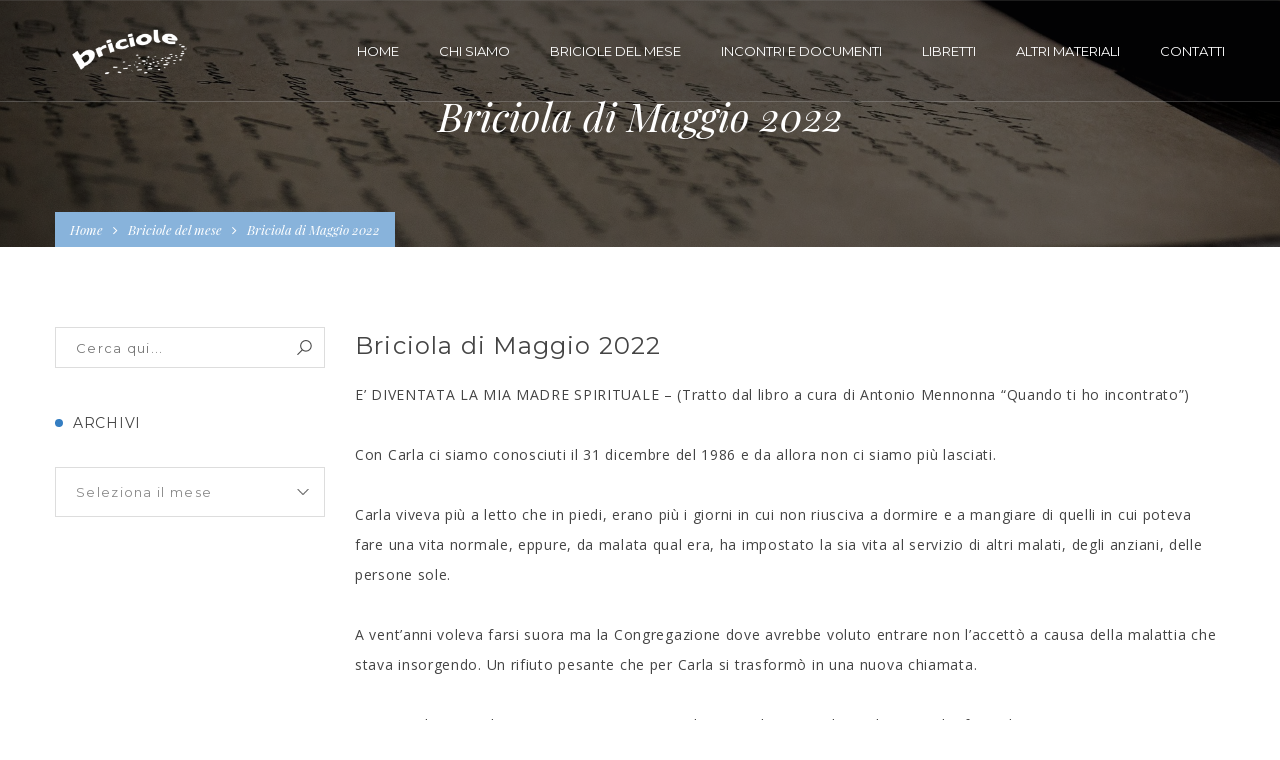

--- FILE ---
content_type: text/html; charset=UTF-8
request_url: http://www.bricioledisperanza.it/briciola-di-maggio-2022/
body_size: 14633
content:
<!DOCTYPE html>
<!-- Open Html -->
<html lang="it-IT">
	<!-- Open Head -->
	<head>
		<meta charset="UTF-8"/>

<meta name="viewport" content="width=device-width, initial-scale=1, maximum-scale=1">


<link rel="pingback" href="http://www.bricioledisperanza.it/xmlrpc.php"/>










<!--[if lt IE 9]>
<script src="https://oss.maxcdn.com/html5shiv/3.7.2/html5shiv.min.js"></script>
<script src="https://oss.maxcdn.com/respond/1.4.2/respond.min.js"></script>
<script src="http://css3-mediaqueries-js.googlecode.com/svn/trunk/css3-mediaqueries.js"></script>
<![endif]--><title>Briciola di Maggio 2022 &#8211; Briciole di speranza</title>
<meta name='robots' content='max-image-preview:large'/>
<link rel='dns-prefetch' href='//fonts.googleapis.com'/>
<link rel="alternate" type="application/rss+xml" title="Briciole di speranza &raquo; Feed" href="http://www.bricioledisperanza.it/feed/"/>
<link rel="alternate" type="application/rss+xml" title="Briciole di speranza &raquo; Feed dei commenti" href="http://www.bricioledisperanza.it/comments/feed/"/>
<link rel="alternate" type="application/rss+xml" title="Briciole di speranza &raquo; Briciola di Maggio 2022 Feed dei commenti" href="http://www.bricioledisperanza.it/briciola-di-maggio-2022/feed/"/>
<script type="text/javascript">window._wpemojiSettings={"baseUrl":"https:\/\/s.w.org\/images\/core\/emoji\/14.0.0\/72x72\/","ext":".png","svgUrl":"https:\/\/s.w.org\/images\/core\/emoji\/14.0.0\/svg\/","svgExt":".svg","source":{"concatemoji":"http:\/\/www.bricioledisperanza.it\/wp-includes\/js\/wp-emoji-release.min.js?ver=6.2.8"}};!function(e,a,t){var n,r,o,i=a.createElement("canvas"),p=i.getContext&&i.getContext("2d");function s(e,t){p.clearRect(0,0,i.width,i.height),p.fillText(e,0,0);e=i.toDataURL();return p.clearRect(0,0,i.width,i.height),p.fillText(t,0,0),e===i.toDataURL()}function c(e){var t=a.createElement("script");t.src=e,t.defer=t.type="text/javascript",a.getElementsByTagName("head")[0].appendChild(t)}for(o=Array("flag","emoji"),t.supports={everything:!0,everythingExceptFlag:!0},r=0;r<o.length;r++)t.supports[o[r]]=function(e){if(p&&p.fillText)switch(p.textBaseline="top",p.font="600 32px Arial",e){case"flag":return s("\ud83c\udff3\ufe0f\u200d\u26a7\ufe0f","\ud83c\udff3\ufe0f\u200b\u26a7\ufe0f")?!1:!s("\ud83c\uddfa\ud83c\uddf3","\ud83c\uddfa\u200b\ud83c\uddf3")&&!s("\ud83c\udff4\udb40\udc67\udb40\udc62\udb40\udc65\udb40\udc6e\udb40\udc67\udb40\udc7f","\ud83c\udff4\u200b\udb40\udc67\u200b\udb40\udc62\u200b\udb40\udc65\u200b\udb40\udc6e\u200b\udb40\udc67\u200b\udb40\udc7f");case"emoji":return!s("\ud83e\udef1\ud83c\udffb\u200d\ud83e\udef2\ud83c\udfff","\ud83e\udef1\ud83c\udffb\u200b\ud83e\udef2\ud83c\udfff")}return!1}(o[r]),t.supports.everything=t.supports.everything&&t.supports[o[r]],"flag"!==o[r]&&(t.supports.everythingExceptFlag=t.supports.everythingExceptFlag&&t.supports[o[r]]);t.supports.everythingExceptFlag=t.supports.everythingExceptFlag&&!t.supports.flag,t.DOMReady=!1,t.readyCallback=function(){t.DOMReady=!0},t.supports.everything||(n=function(){t.readyCallback()},a.addEventListener?(a.addEventListener("DOMContentLoaded",n,!1),e.addEventListener("load",n,!1)):(e.attachEvent("onload",n),a.attachEvent("onreadystatechange",function(){"complete"===a.readyState&&t.readyCallback()})),(e=t.source||{}).concatemoji?c(e.concatemoji):e.wpemoji&&e.twemoji&&(c(e.twemoji),c(e.wpemoji)))}(window,document,window._wpemojiSettings);</script>
<style type="text/css">img.wp-smiley,img.emoji{display:inline!important;border:none!important;box-shadow:none!important;height:1em!important;width:1em!important;margin:0 .07em!important;vertical-align:-.1em!important;background:none!important;padding:0!important}</style>
	<link rel='stylesheet' id='wp-block-library-css' property='stylesheet' href='http://www.bricioledisperanza.it/wp-includes/css/dist/block-library/A.style.min.css,qver=6.2.8.pagespeed.cf.1qpRdvAQUt.css' type='text/css' media='all'/>
<style id='classic-theme-styles-css' property='stylesheet' media='all'>.wp-block-button__link{color:#fff;background-color:#32373c;border-radius:9999px;box-shadow:none;text-decoration:none;padding:calc(.667em + 2px) calc(1.333em + 2px);font-size:1.125em}.wp-block-file__button{background:#32373c;color:#fff;text-decoration:none}</style>
<style id='global-styles-inline-css' type='text/css'>body{--wp--preset--color--black:#000;--wp--preset--color--cyan-bluish-gray:#abb8c3;--wp--preset--color--white:#fff;--wp--preset--color--pale-pink:#f78da7;--wp--preset--color--vivid-red:#cf2e2e;--wp--preset--color--luminous-vivid-orange:#ff6900;--wp--preset--color--luminous-vivid-amber:#fcb900;--wp--preset--color--light-green-cyan:#7bdcb5;--wp--preset--color--vivid-green-cyan:#00d084;--wp--preset--color--pale-cyan-blue:#8ed1fc;--wp--preset--color--vivid-cyan-blue:#0693e3;--wp--preset--color--vivid-purple:#9b51e0;--wp--preset--gradient--vivid-cyan-blue-to-vivid-purple:linear-gradient(135deg,rgba(6,147,227,1) 0%,#9b51e0 100%);--wp--preset--gradient--light-green-cyan-to-vivid-green-cyan:linear-gradient(135deg,#7adcb4 0%,#00d082 100%);--wp--preset--gradient--luminous-vivid-amber-to-luminous-vivid-orange:linear-gradient(135deg,rgba(252,185,0,1) 0%,rgba(255,105,0,1) 100%);--wp--preset--gradient--luminous-vivid-orange-to-vivid-red:linear-gradient(135deg,rgba(255,105,0,1) 0%,#cf2e2e 100%);--wp--preset--gradient--very-light-gray-to-cyan-bluish-gray:linear-gradient(135deg,#eee 0%,#a9b8c3 100%);--wp--preset--gradient--cool-to-warm-spectrum:linear-gradient(135deg,#4aeadc 0%,#9778d1 20%,#cf2aba 40%,#ee2c82 60%,#fb6962 80%,#fef84c 100%);--wp--preset--gradient--blush-light-purple:linear-gradient(135deg,#ffceec 0%,#9896f0 100%);--wp--preset--gradient--blush-bordeaux:linear-gradient(135deg,#fecda5 0%,#fe2d2d 50%,#6b003e 100%);--wp--preset--gradient--luminous-dusk:linear-gradient(135deg,#ffcb70 0%,#c751c0 50%,#4158d0 100%);--wp--preset--gradient--pale-ocean:linear-gradient(135deg,#fff5cb 0%,#b6e3d4 50%,#33a7b5 100%);--wp--preset--gradient--electric-grass:linear-gradient(135deg,#caf880 0%,#71ce7e 100%);--wp--preset--gradient--midnight:linear-gradient(135deg,#020381 0%,#2874fc 100%);--wp--preset--duotone--dark-grayscale:url(#wp-duotone-dark-grayscale);--wp--preset--duotone--grayscale:url(#wp-duotone-grayscale);--wp--preset--duotone--purple-yellow:url(#wp-duotone-purple-yellow);--wp--preset--duotone--blue-red:url(#wp-duotone-blue-red);--wp--preset--duotone--midnight:url(#wp-duotone-midnight);--wp--preset--duotone--magenta-yellow:url(#wp-duotone-magenta-yellow);--wp--preset--duotone--purple-green:url(#wp-duotone-purple-green);--wp--preset--duotone--blue-orange:url(#wp-duotone-blue-orange);--wp--preset--font-size--small:13px;--wp--preset--font-size--medium:20px;--wp--preset--font-size--large:36px;--wp--preset--font-size--x-large:42px;--wp--preset--spacing--20:.44rem;--wp--preset--spacing--30:.67rem;--wp--preset--spacing--40:1rem;--wp--preset--spacing--50:1.5rem;--wp--preset--spacing--60:2.25rem;--wp--preset--spacing--70:3.38rem;--wp--preset--spacing--80:5.06rem;--wp--preset--shadow--natural:6px 6px 9px rgba(0,0,0,.2);--wp--preset--shadow--deep:12px 12px 50px rgba(0,0,0,.4);--wp--preset--shadow--sharp:6px 6px 0 rgba(0,0,0,.2);--wp--preset--shadow--outlined:6px 6px 0 -3px rgba(255,255,255,1) , 6px 6px rgba(0,0,0,1);--wp--preset--shadow--crisp:6px 6px 0 rgba(0,0,0,1)}:where(.is-layout-flex){gap:.5em}body .is-layout-flow>.alignleft{float:left;margin-inline-start:0;margin-inline-end:2em}body .is-layout-flow>.alignright{float:right;margin-inline-start:2em;margin-inline-end:0}body .is-layout-flow>.aligncenter{margin-left:auto!important;margin-right:auto!important}body .is-layout-constrained>.alignleft{float:left;margin-inline-start:0;margin-inline-end:2em}body .is-layout-constrained>.alignright{float:right;margin-inline-start:2em;margin-inline-end:0}body .is-layout-constrained>.aligncenter{margin-left:auto!important;margin-right:auto!important}body .is-layout-constrained > :where(:not(.alignleft):not(.alignright):not(.alignfull)){max-width:var(--wp--style--global--content-size);margin-left:auto!important;margin-right:auto!important}body .is-layout-constrained>.alignwide{max-width:var(--wp--style--global--wide-size)}body .is-layout-flex{display:flex}body .is-layout-flex{flex-wrap:wrap;align-items:center}body .is-layout-flex>*{margin:0}:where(.wp-block-columns.is-layout-flex){gap:2em}.has-black-color{color:var(--wp--preset--color--black)!important}.has-cyan-bluish-gray-color{color:var(--wp--preset--color--cyan-bluish-gray)!important}.has-white-color{color:var(--wp--preset--color--white)!important}.has-pale-pink-color{color:var(--wp--preset--color--pale-pink)!important}.has-vivid-red-color{color:var(--wp--preset--color--vivid-red)!important}.has-luminous-vivid-orange-color{color:var(--wp--preset--color--luminous-vivid-orange)!important}.has-luminous-vivid-amber-color{color:var(--wp--preset--color--luminous-vivid-amber)!important}.has-light-green-cyan-color{color:var(--wp--preset--color--light-green-cyan)!important}.has-vivid-green-cyan-color{color:var(--wp--preset--color--vivid-green-cyan)!important}.has-pale-cyan-blue-color{color:var(--wp--preset--color--pale-cyan-blue)!important}.has-vivid-cyan-blue-color{color:var(--wp--preset--color--vivid-cyan-blue)!important}.has-vivid-purple-color{color:var(--wp--preset--color--vivid-purple)!important}.has-black-background-color{background-color:var(--wp--preset--color--black)!important}.has-cyan-bluish-gray-background-color{background-color:var(--wp--preset--color--cyan-bluish-gray)!important}.has-white-background-color{background-color:var(--wp--preset--color--white)!important}.has-pale-pink-background-color{background-color:var(--wp--preset--color--pale-pink)!important}.has-vivid-red-background-color{background-color:var(--wp--preset--color--vivid-red)!important}.has-luminous-vivid-orange-background-color{background-color:var(--wp--preset--color--luminous-vivid-orange)!important}.has-luminous-vivid-amber-background-color{background-color:var(--wp--preset--color--luminous-vivid-amber)!important}.has-light-green-cyan-background-color{background-color:var(--wp--preset--color--light-green-cyan)!important}.has-vivid-green-cyan-background-color{background-color:var(--wp--preset--color--vivid-green-cyan)!important}.has-pale-cyan-blue-background-color{background-color:var(--wp--preset--color--pale-cyan-blue)!important}.has-vivid-cyan-blue-background-color{background-color:var(--wp--preset--color--vivid-cyan-blue)!important}.has-vivid-purple-background-color{background-color:var(--wp--preset--color--vivid-purple)!important}.has-black-border-color{border-color:var(--wp--preset--color--black)!important}.has-cyan-bluish-gray-border-color{border-color:var(--wp--preset--color--cyan-bluish-gray)!important}.has-white-border-color{border-color:var(--wp--preset--color--white)!important}.has-pale-pink-border-color{border-color:var(--wp--preset--color--pale-pink)!important}.has-vivid-red-border-color{border-color:var(--wp--preset--color--vivid-red)!important}.has-luminous-vivid-orange-border-color{border-color:var(--wp--preset--color--luminous-vivid-orange)!important}.has-luminous-vivid-amber-border-color{border-color:var(--wp--preset--color--luminous-vivid-amber)!important}.has-light-green-cyan-border-color{border-color:var(--wp--preset--color--light-green-cyan)!important}.has-vivid-green-cyan-border-color{border-color:var(--wp--preset--color--vivid-green-cyan)!important}.has-pale-cyan-blue-border-color{border-color:var(--wp--preset--color--pale-cyan-blue)!important}.has-vivid-cyan-blue-border-color{border-color:var(--wp--preset--color--vivid-cyan-blue)!important}.has-vivid-purple-border-color{border-color:var(--wp--preset--color--vivid-purple)!important}.has-vivid-cyan-blue-to-vivid-purple-gradient-background{background:var(--wp--preset--gradient--vivid-cyan-blue-to-vivid-purple)!important}.has-light-green-cyan-to-vivid-green-cyan-gradient-background{background:var(--wp--preset--gradient--light-green-cyan-to-vivid-green-cyan)!important}.has-luminous-vivid-amber-to-luminous-vivid-orange-gradient-background{background:var(--wp--preset--gradient--luminous-vivid-amber-to-luminous-vivid-orange)!important}.has-luminous-vivid-orange-to-vivid-red-gradient-background{background:var(--wp--preset--gradient--luminous-vivid-orange-to-vivid-red)!important}.has-very-light-gray-to-cyan-bluish-gray-gradient-background{background:var(--wp--preset--gradient--very-light-gray-to-cyan-bluish-gray)!important}.has-cool-to-warm-spectrum-gradient-background{background:var(--wp--preset--gradient--cool-to-warm-spectrum)!important}.has-blush-light-purple-gradient-background{background:var(--wp--preset--gradient--blush-light-purple)!important}.has-blush-bordeaux-gradient-background{background:var(--wp--preset--gradient--blush-bordeaux)!important}.has-luminous-dusk-gradient-background{background:var(--wp--preset--gradient--luminous-dusk)!important}.has-pale-ocean-gradient-background{background:var(--wp--preset--gradient--pale-ocean)!important}.has-electric-grass-gradient-background{background:var(--wp--preset--gradient--electric-grass)!important}.has-midnight-gradient-background{background:var(--wp--preset--gradient--midnight)!important}.has-small-font-size{font-size:var(--wp--preset--font-size--small)!important}.has-medium-font-size{font-size:var(--wp--preset--font-size--medium)!important}.has-large-font-size{font-size:var(--wp--preset--font-size--large)!important}.has-x-large-font-size{font-size:var(--wp--preset--font-size--x-large)!important}.wp-block-navigation a:where(:not(.wp-element-button)){color:inherit}:where(.wp-block-columns.is-layout-flex){gap:2em}.wp-block-pullquote{font-size:1.5em;line-height:1.6}</style>
<link rel='stylesheet' id='contact-form-7-css' property='stylesheet' href='http://www.bricioledisperanza.it/wp-content/plugins/contact-form-7/includes/css/A.styles.css,qver=5.7.5.1.pagespeed.cf.BWVnRDAE9I.css' type='text/css' media='all'/>
<link rel='stylesheet' id='foobox-free-min-css' property='stylesheet' href='http://www.bricioledisperanza.it/wp-content/plugins/foobox-image-lightbox/free/css/foobox.free.min.css,qver=2.7.25.pagespeed.ce.yavWUMyNfc.css' type='text/css' media='all'/>
<link rel='stylesheet' id='rs-plugin-settings-css' property='stylesheet' href='http://www.bricioledisperanza.it/wp-content/plugins/revslider/public/assets/css/settings.css?ver=5.2.5.4' type='text/css' media='all'/>
<style id='rs-plugin-settings-inline-css' type='text/css'>#rs-demo-id{}</style>
<link rel='stylesheet' id='xmenu-menu-amination-css' property='stylesheet' href='http://www.bricioledisperanza.it/wp-content/themes/megatron/g5plus-framework/xmenu/assets/css/A.amination.css,qver=6.2.8.pagespeed.cf.xnEZkMOK2Z.css' type='text/css' media='all'/>
<link rel='stylesheet' id='g5plus_framework_font_awesome-css' property='stylesheet' href='http://www.bricioledisperanza.it/wp-content/themes/megatron/assets/plugins/fonts-awesome/css/A.font-awesome.min.css,qver=6.2.8.pagespeed.cf.zr0A-EnpZc.css' type='text/css' media='all'/>
<link rel='stylesheet' id='g5plus_framework_font_awesome_animation-css' property='stylesheet' href='http://www.bricioledisperanza.it/wp-content/themes/megatron/assets/plugins/fonts-awesome/css/A.font-awesome-animation.min.css,qver=6.2.8.pagespeed.cf.Iyolehpv33.css' type='text/css' media='all'/>
<link rel='stylesheet' id='g5plus_framework_bootstrap-css' property='stylesheet' href='http://www.bricioledisperanza.it/wp-content/themes/megatron/assets/plugins/bootstrap/css/A.bootstrap.min.css,qver=6.2.8.pagespeed.cf.a4JCsb8xbQ.css' type='text/css' media='all'/>
<link rel='stylesheet' id='g5plus_framework_megatron_icon-css' property='stylesheet' href='http://www.bricioledisperanza.it/wp-content/themes/megatron/assets/plugins/megatron-icon/css/A.styles.css,qver=6.2.8.pagespeed.cf.vHl_Z2o-eB.css' type='text/css' media='all'/>
<link rel='stylesheet' id='g5plus_framework_owl_carousel-css' property='stylesheet' href='http://www.bricioledisperanza.it/wp-content/themes/megatron/assets/plugins/owl-carousel/assets/owl.carousel.css?ver=6.2.8' type='text/css' media='all'/>
<link rel='stylesheet' id='g5plus_framework_prettyPhoto-css' property='stylesheet' href='http://www.bricioledisperanza.it/wp-content/themes/megatron/assets/plugins/prettyPhoto/css/prettyPhoto.css?ver=6.2.8' type='text/css' media='all'/>
<link rel='stylesheet' id='g5plus_framework_peffect_scrollbar-css' property='stylesheet' href='http://www.bricioledisperanza.it/wp-content/themes/megatron/assets/plugins/perfect-scrollbar/css/A.perfect-scrollbar.min.css,qver=6.2.8.pagespeed.cf.7O_Zzzbh6D.css' type='text/css' media='all'/>
<style id='g5plus_framework_slick-css' property='stylesheet' media='all'>.slick-slider{position:relative;display:block;-moz-box-sizing:border-box;box-sizing:border-box;-webkit-user-select:none;-moz-user-select:none;-ms-user-select:none;user-select:none;-webkit-touch-callout:none;-khtml-user-select:none;-ms-touch-action:pan-y;touch-action:pan-y;-webkit-tap-highlight-color:transparent}.slick-list{position:relative;display:block;overflow:hidden;margin:0;padding:0}.slick-list:focus{outline:none}.slick-list.dragging{cursor:pointer;cursor:hand}.slick-slider .slick-track,.slick-slider .slick-list{-webkit-transform:translate3d(0,0,0);-moz-transform:translate3d(0,0,0);-ms-transform:translate3d(0,0,0);-o-transform:translate3d(0,0,0);transform:translate3d(0,0,0)}.slick-track{position:relative;top:0;left:0;display:block}.slick-track:before,.slick-track:after{display:table;content:''}.slick-track:after{clear:both}.slick-loading .slick-track{visibility:hidden}.slick-slide{display:none;float:left;height:100%;min-height:1px}[dir="rtl"] .slick-slide{float:right}.slick-slide img{display:block}.slick-slide.slick-loading img{display:none}.slick-slide.dragging img{pointer-events:none}.slick-initialized .slick-slide{display:block}.slick-loading .slick-slide{visibility:hidden}.slick-vertical .slick-slide{display:block;height:auto;border:1px solid transparent}.slick-arrow.slick-hidden{display:none}</style>
<link rel='stylesheet' id='g5plus_framework_style-css' property='stylesheet' href='http://www.bricioledisperanza.it/wp-content/themes/megatron/style.css?ver=6.2.8' type='text/css' media='all'/>
<link rel='stylesheet' id='g5plus_framework_style_custom-css' property='stylesheet' href='http://www.bricioledisperanza.it/wp-content/themes/megatron/assets/css/pages/A.2729.css,qver=6.2.8.pagespeed.cf.ve21yr1yoA.css' type='text/css' media='all'/>
<link rel='stylesheet' id='redux-google-fonts-g5plus_megatron_options-css' property='stylesheet' href='http://fonts.googleapis.com/css?family=Open+Sans%3A300%2C400%2C600%2C700%2C800%2C300italic%2C400italic%2C600italic%2C700italic%2C800italic%7CMontserrat%3A400%2C700%7CPlayfair+Display%3A400%2C700%2C900%2C400italic%2C700italic%2C900italic&#038;subset=latin&#038;ver=1482228043' type='text/css' media='all'/>
<style id='child-style-css' property='stylesheet' media='all'></style>
<script type='text/javascript' src='http://www.bricioledisperanza.it/wp-includes/js/jquery/jquery.min.js,qver=3.6.4.pagespeed.jm.eeevgC5Itb.js' id='jquery-core-js'></script>
<script type='text/javascript' src='http://www.bricioledisperanza.it/wp-includes/js/jquery/jquery-migrate.min.js,qver=3.4.0.pagespeed.jm.0-q49MfDi2.js' id='jquery-migrate-js'></script>
<script type='text/javascript' src='http://www.bricioledisperanza.it/wp-content/plugins/revslider/public/assets/js/jquery.themepunch.tools.min.js,qver=5.2.5.4.pagespeed.jm.SwjlPDg10c.js' id='tp-tools-js'></script>
<script type='text/javascript' src='http://www.bricioledisperanza.it/wp-content/plugins/revslider/public/assets/js/jquery.themepunch.revolution.min.js,qver=5.2.5.4.pagespeed.jm.TM9_5-Bwgu.js' id='revmin-js'></script>
<script type='text/javascript' id='foobox-free-min-js-before'>var FOOBOX=window.FOOBOX={ready:true,disableOthers:false,o:{wordpress:{enabled:true},countMessage:'image %index of %total',captions:{dataTitle:["captionTitle","title"],dataDesc:["captionDesc","description"]},excludes:'.fbx-link,.nofoobox,.nolightbox,a[href*="pinterest.com/pin/create/button/"]',affiliate:{enabled:false}},selectors:[".foogallery-container.foogallery-lightbox-foobox",".foogallery-container.foogallery-lightbox-foobox-free",".gallery",".wp-block-gallery",".wp-caption",".wp-block-image","a:has(img[class*=wp-image-])",".foobox"],pre:function($){},post:function($){},custom:function($){}};</script>
<script type='text/javascript' src='http://www.bricioledisperanza.it/wp-content/plugins/foobox-image-lightbox/free/js/foobox.free.min.js,qver=2.7.25.pagespeed.jm.2BQwfuKCOF.js' id='foobox-free-min-js'></script>
<link rel="https://api.w.org/" href="http://www.bricioledisperanza.it/wp-json/"/><link rel="alternate" type="application/json" href="http://www.bricioledisperanza.it/wp-json/wp/v2/posts/2729"/><link rel="EditURI" type="application/rsd+xml" title="RSD" href="http://www.bricioledisperanza.it/xmlrpc.php?rsd"/>
<link rel="wlwmanifest" type="application/wlwmanifest+xml" href="http://www.bricioledisperanza.it/wp-includes/wlwmanifest.xml"/>
<meta name="generator" content="WordPress 6.2.8"/>
<link rel="canonical" href="http://www.bricioledisperanza.it/briciola-di-maggio-2022/"/>
<link rel='shortlink' href='http://www.bricioledisperanza.it/?p=2729'/>
<link rel="alternate" type="application/json+oembed" href="http://www.bricioledisperanza.it/wp-json/oembed/1.0/embed?url=http%3A%2F%2Fwww.bricioledisperanza.it%2Fbriciola-di-maggio-2022%2F"/>
<link rel="alternate" type="text/xml+oembed" href="http://www.bricioledisperanza.it/wp-json/oembed/1.0/embed?url=http%3A%2F%2Fwww.bricioledisperanza.it%2Fbriciola-di-maggio-2022%2F&#038;format=xml"/>
<style id="g5plus_custom_style" type="text/css"></style><style type="text/css">.breadcrumbs-inner label{display:none}.breadcrumbs{color:#fff}.breadcrumbs-wrap.float .breadcrumbs-inner{background-color:#88b3db}ul.breadcrumbs li+li:before{color:#fff}.sub-menu-dark .x-sub-menu{background-color:#fff!important;color:#000!important}.persephone.tparrows{background:rgba(201,201,201,0)!important}.persephone.tparrows:hover{background:#357ec2!important}header .header-nav-wrapper.header-overlay .x-nav-menu{color:#fff}h1,h2,h3,h4,h5,h6{text-transform:none}h3.entry-post-title{font-style:normal}.page-title-size-lg h1{font-family:"Playfair Display"!important;font-weight:400;font-style:italic;font-size:40px;text-transform:none!important}.widget-mailchimp .bg-img{padding-top:20px!important;padding-bottom:20px!important}.widget-mailchimp .bg-img .input-wrapper{width:76.9%;float:left}.widget-mailchimp .entry-content.mailchimp input[type="submit"]{padding:17px 0 16px 0!important}footer.main-footer-wrapper .footer-above-wrapper{background-color:#013c60!important}.widget-mailchimp .bg-img .heading.size-md h2{font-size:28px}footer.main-footer-wrapper .sidebar .mc4wp-form input[type="email"]{border:solid 1px #fff!important}.post-home-parallax .entry-content-wrap{color:#fff!important}.post-home-parallax .social-share-wrap,.post-home-parallax .entry-meta,.post-home-parallax .entry-thumbnail-wrap{display:none}.post-home-parallax .blog-style-large-image{text-align:center}.post-home-parallax .blog-inner article{border-bottom:0}.home-contatti .vc_column_container>.vc_column-inner{padding:0!important}.page-id-17 .iconbox.left-inline h3 a{padding-top:22px}.icon-box-shape{pointer-events:none;cursor:default}.single-post-wrap .entry-thumbnail-wrap,.entry-comments,.entry-post-meta-wrap{display:none!important}.social-share-wrap,.entry-meta-tag-wrap{display:none!important}.entry-content-footer{margin-top:32px!important}textarea,input[type="text"],input[type="email"]{width:100%!important}.white{color:#fff}.contact-privacy{padding-left:15px}@media screen and (max-width:1320px){.widget-mailchimp .entry-content.mailchimp input[type="submit"]{margin-left:0!important}.widget-mailchimp .bg-img .input-wrapper{width:100%;float:none}}@media screen and (max-width:991px){header.mobile-header.header-dark{background-color:#357ec2!important}.header-mobile-nav,.x-nav-menu ul.x-sub-menu{background-color:#357ec2!important}.x-nav-menu li.current-menu-item>a.x-menu-a-text{color:#fff}.x-nav-menu li.x-menu-item{border-bottom:solid 1px #fff}.x-nav-menu li>a.x-menu-a-text:hover,.x-nav-menu li:hover>a{color:#fff!important}.x-nav-menu li.x-menu-item.x-sub-menu-open>ul.x-sub-menu:before{border-top:solid 6px #fff!important}.x-nav-menu li.current-menu-ancestor>a.x-menu-a-text,.x-nav-menu li.current-menu-parent>a.x-menu-a-text{color:#fff!important}.x-nav-menu li.x-menu-item:not(.x-sub-menu-open):hover {background-color:#357ec2!important}.x-nav-menu li.x-menu-item.x-sub-menu-open>a>b.x-caret:before,.x-nav-menu li.x-menu-item>a.x-menu-a-text>b.x-caret:before{color:#fff!important}.right-sidebar.hidden-sm{display:initial!important}aside.widget{padding:0 20px}.mailchimp{margin-top:25px}}@media screen and (max-width:769px){.vc_custom_1474210237313.chi-siamo-home{padding-right:15px!important;padding-left:15px!important}.owl-g5plus-shortcode .owl-controls .owl-nav div{top:30%!important}.banner .overlay-banner a .content-middle .content-middle-inner .content-banner .sub-title{line-height:1.3!important}.banner.style4 .overlay-banner a .content-middle .content-middle-inner .content-banner h4{line-height:1.2}.inno{padding-top:20px}.video-storia{padding-top:25px}p{line-height:1.8!important}.iconbox.left-inline .icon-box-shape a{width:35px!important}.icon-line-dash .iconbox.default:before{left:27px!important}.iconbox.left-inline h3,.iconbox.left-inline p,.iconbox.left-inline span{padding-left:58px!important}.social-share-hover .m-button-xs{padding:0 14px!important}.footer-top-col-4{text-align:center}}</style><meta name="generator" content="Powered by Visual Composer - drag and drop page builder for WordPress."/>
<!--[if lte IE 9]><link rel="stylesheet" type="text/css" href="http://www.bricioledisperanza.it/wp-content/plugins/js_composer/assets/css/vc_lte_ie9.min.css" media="screen"><![endif]--><!--[if IE  8]><link rel="stylesheet" type="text/css" href="http://www.bricioledisperanza.it/wp-content/plugins/js_composer/assets/css/vc-ie8.min.css" media="screen"><![endif]--><meta name="generator" content="Powered by Slider Revolution 5.2.5.4 - responsive, Mobile-Friendly Slider Plugin for WordPress with comfortable drag and drop interface."/>
<link rel="icon" href="http://www.bricioledisperanza.it/wp-content/uploads/2016/09/xcropped-logo-briciole-2quad-32x32.jpg.pagespeed.ic.14hU8W6nNY.webp" sizes="32x32"/>
<link rel="icon" href="http://www.bricioledisperanza.it/wp-content/uploads/2016/09/xcropped-logo-briciole-2quad-192x192.jpg.pagespeed.ic.dS_IqFADop.webp" sizes="192x192"/>
<link rel="apple-touch-icon" href="http://www.bricioledisperanza.it/wp-content/uploads/2016/09/xcropped-logo-briciole-2quad-180x180.jpg.pagespeed.ic.3Fopw-Aes6.webp"/>
<meta name="msapplication-TileImage" content="http://www.bricioledisperanza.it/wp-content/uploads/2016/09/cropped-logo-briciole-2quad-270x270.jpg"/>
<style type="text/css" title="dynamic-css" class="options-output">body{background-repeat:no-repeat;background-size:cover;background-attachment:fixed;background-position:center center}.site-loading{background-color:#fff}body{font-family:"Open Sans";font-weight:400;font-style:normal;font-size:14px}h1{font-family:Montserrat;font-weight:700;font-style:normal;font-size:60px}h2{font-family:Montserrat;font-weight:700;font-style:normal;font-size:55px}h3{font-family:Montserrat;font-weight:400;font-style:normal;font-size:45px}h4{font-family:Montserrat;font-weight:400;font-style:normal;font-size:32px}h5{font-family:Montserrat;font-weight:normal;font-style:normal;font-size:25px}h6{font-family:Montserrat;font-weight:normal;font-style:normal;font-size:18px}{font-family:Montserrat}{font-family:"Playfair Display"}{font-family:Montserrat}</style><noscript><style type="text/css">.wpb_animate_when_almost_visible{opacity:1}</style></noscript>	</head>
	<!-- Close Head -->
	<body class="post-template-default single single-post postid-2729 single-format-standard footer-static header-1 header-is-float chrome wpb-js-composer js-comp-ver-4.12 vc_responsive" data-responsive="991" data-header="header-1">

				<!-- Open Wrapper -->
		<div id="wrapper">

		<header id="main-header-wrapper" class="main-header header-float header-overlay sub-menu-dark" style="background-color:rgba(0,0,0,0)">
		<div class="header-nav-wrapper header-1 header-overlay bottom-bordered bottom-border-solid header-sticky sticky-light" style="background-color:rgba(19,26,34,0.1)">
	<div class="container">
		<div class="header-container clearfix">
			<div class="header-logo has-logo-sticky">
	<a href="http://www.bricioledisperanza.it/" title="Briciole di speranza - Un gruppo di amici aperti a tutto e a tutti, formatosi poco alla volta, che si prefigge di scoprire il disegno di Dio su di sé, cercando di realizzarlo giorno per giorno.">
		<img class="" style="height:100px" src="http://www.bricioledisperanza.it/wp-content/uploads/2016/09/Nx100xlogo.png.pagespeed.ic.945msZAaTc.webp" alt="Briciole di speranza - Un gruppo di amici aperti a tutto e a tutti, formatosi poco alla volta, che si prefigge di scoprire il disegno di Dio su di sé, cercando di realizzarlo giorno per giorno."/>
			</a>
</div>
	<div class="logo-sticky header-logo">
		<a href="http://www.bricioledisperanza.it/" title="Briciole di speranza - Un gruppo di amici aperti a tutto e a tutti, formatosi poco alla volta, che si prefigge di scoprire il disegno di Dio su di sé, cercando di realizzarlo giorno per giorno.">
			<img class="" src="http://www.bricioledisperanza.it/wp-content/uploads/2016/09/xlogo-blu.png.pagespeed.ic.fCnt5tVT4s.webp" alt="Briciole di speranza - Un gruppo di amici aperti a tutto e a tutti, formatosi poco alla volta, che si prefigge di scoprire il disegno di Dio su di sé, cercando di realizzarlo giorno per giorno."/>
					</a>
	</div>
			<div class="header-nav-right">
									<div id="primary-menu" class="menu-wrapper">
						<ul id="main-menu" class="main-menu x-nav-menu x-nav-menu_menu x-animate-sign-flip"><li id="menu-item-63" class="menu-item menu-item-type-post_type menu-item-object-page menu-item-home x-menu-item x-item-menu-standard"><a href="http://www.bricioledisperanza.it/" class="x-menu-a-text"><span class="x-menu-text">Home</span></a></li><li id="menu-item-62" class="menu-item menu-item-type-post_type menu-item-object-page menu-item-has-children x-menu-item x-item-menu-standard"><a href="http://www.bricioledisperanza.it/chi-siamo/" class="x-menu-a-text"><span class="x-menu-text">Chi Siamo</span><b class="x-caret"></b></a>			<ul class="x-sub-menu x-sub-menu-standard x-list-style-none">
		<li id="menu-item-60" class="menu-item menu-item-type-post_type menu-item-object-page x-menu-item x-item-menu-standard"><a href="http://www.bricioledisperanza.it/la-storia/" class="x-menu-a-text"><span class="x-menu-text">La storia</span></a></li><li id="menu-item-59" class="menu-item menu-item-type-post_type menu-item-object-page x-menu-item x-item-menu-standard"><a href="http://www.bricioledisperanza.it/filosofia-delle-briciole/" class="x-menu-a-text"><span class="x-menu-text">Filosofia delle briciole</span></a></li></ul></li><li id="menu-item-58" class="menu-item menu-item-type-post_type menu-item-object-page x-menu-item x-item-menu-standard"><a href="http://www.bricioledisperanza.it/briciole-del-mese/" class="x-menu-a-text"><span class="x-menu-text">Briciole del mese</span></a></li><li id="menu-item-57" class="menu-item menu-item-type-post_type menu-item-object-page x-menu-item x-item-menu-standard"><a href="http://www.bricioledisperanza.it/incontri-e-documenti/" class="x-menu-a-text"><span class="x-menu-text">Incontri e documenti</span></a></li><li id="menu-item-56" class="menu-item menu-item-type-post_type menu-item-object-page x-menu-item x-item-menu-standard"><a href="http://www.bricioledisperanza.it/libretti/" class="x-menu-a-text"><span class="x-menu-text">Libretti</span></a></li><li id="menu-item-2247" class="menu-item menu-item-type-post_type menu-item-object-page x-menu-item x-item-menu-standard"><a href="http://www.bricioledisperanza.it/altri-materiali/" class="x-menu-a-text"><span class="x-menu-text">Altri materiali</span></a></li><li id="menu-item-55" class="menu-item menu-item-type-post_type menu-item-object-page x-menu-item x-item-menu-standard"><a href="http://www.bricioledisperanza.it/contatti/" class="x-menu-a-text"><span class="x-menu-text">Contatti</span></a></li></ul>					</div>
									<div class="header-customize header-customize-nav">
			</div>
			</div>
		</div>
	</div>
</div></header><header id="mobile-header-wrapper" class="mobile-header header-mobile-1 header-dark bordered">
		<div class="header-container-wrapper">
	<div class="container header-mobile-container">
		<div class="header-mobile-inner">
			<div class="toggle-icon-wrapper toggle-mobile-menu" data-ref="nav-menu-mobile" data-drop-type="dropdown">
				<div class="toggle-icon"> <span></span></div>
			</div>
			<div class="header-customize">
									<div class="search-button-wrapper header-customize-item">
	<a class="icon-search-menu" href="#" data-search-type="standard"><i class="micon icon-magnifying-glass34"></i></a>
</div>											</div>
			<div class="header-logo-mobile">
	<a href="http://www.bricioledisperanza.it/" title="Briciole di speranza - Un gruppo di amici aperti a tutto e a tutti, formatosi poco alla volta, che si prefigge di scoprire il disegno di Dio su di sé, cercando di realizzarlo giorno per giorno.">
		<img class="" src="http://www.bricioledisperanza.it/wp-content/uploads/2016/09/xlogo.png.pagespeed.ic.Dq7S6x5lwq.webp" alt="Briciole di speranza - Un gruppo di amici aperti a tutto e a tutti, formatosi poco alla volta, che si prefigge di scoprire il disegno di Dio su di sé, cercando di realizzarlo giorno per giorno."/>
			</a>
</div>		</div>
		<div id="nav-menu-mobile" class="header-mobile-nav menu-drop-dropdown">
			<form class="search-form-menu-mobile" method="get" action="http://www.bricioledisperanza.it">
			<input type="text" name="s" placeholder="Search...">
			<button type="submit"><i class="fa fa-search"></i></button>
		</form>
								<ul id="menu-menu" class="nav-menu-mobile x-nav-menu x-nav-menu_menu x-animate-sign-flip"><li id="menu-item-mobile-63" class="menu-item menu-item-type-post_type menu-item-object-page menu-item-home x-menu-item x-item-menu-standard"><a href="http://www.bricioledisperanza.it/" class="x-menu-a-text"><span class="x-menu-text">Home</span></a></li><li id="menu-item-mobile-62" class="menu-item menu-item-type-post_type menu-item-object-page menu-item-has-children x-menu-item x-item-menu-standard"><a href="http://www.bricioledisperanza.it/chi-siamo/" class="x-menu-a-text"><span class="x-menu-text">Chi Siamo</span><b class="x-caret"></b></a>			<ul class="x-sub-menu x-sub-menu-standard x-list-style-none">
		<li id="menu-item-mobile-60" class="menu-item menu-item-type-post_type menu-item-object-page x-menu-item x-item-menu-standard"><a href="http://www.bricioledisperanza.it/la-storia/" class="x-menu-a-text"><span class="x-menu-text">La storia</span></a></li><li id="menu-item-mobile-59" class="menu-item menu-item-type-post_type menu-item-object-page x-menu-item x-item-menu-standard"><a href="http://www.bricioledisperanza.it/filosofia-delle-briciole/" class="x-menu-a-text"><span class="x-menu-text">Filosofia delle briciole</span></a></li></ul></li><li id="menu-item-mobile-58" class="menu-item menu-item-type-post_type menu-item-object-page x-menu-item x-item-menu-standard"><a href="http://www.bricioledisperanza.it/briciole-del-mese/" class="x-menu-a-text"><span class="x-menu-text">Briciole del mese</span></a></li><li id="menu-item-mobile-57" class="menu-item menu-item-type-post_type menu-item-object-page x-menu-item x-item-menu-standard"><a href="http://www.bricioledisperanza.it/incontri-e-documenti/" class="x-menu-a-text"><span class="x-menu-text">Incontri e documenti</span></a></li><li id="menu-item-mobile-56" class="menu-item menu-item-type-post_type menu-item-object-page x-menu-item x-item-menu-standard"><a href="http://www.bricioledisperanza.it/libretti/" class="x-menu-a-text"><span class="x-menu-text">Libretti</span></a></li><li id="menu-item-mobile-2247" class="menu-item menu-item-type-post_type menu-item-object-page x-menu-item x-item-menu-standard"><a href="http://www.bricioledisperanza.it/altri-materiali/" class="x-menu-a-text"><span class="x-menu-text">Altri materiali</span></a></li><li id="menu-item-mobile-55" class="menu-item menu-item-type-post_type menu-item-object-page x-menu-item x-item-menu-standard"><a href="http://www.bricioledisperanza.it/contatti/" class="x-menu-a-text"><span class="x-menu-text">Contatti</span></a></li></ul>			
	</div>
	</div>
</div></header>	<div id="search_popup_wrapper" class="dialog">
		<div class="dialog__overlay"></div>
		<div class="dialog__content">
			<div class="morph-shape">
				<svg xmlns="http://www.w3.org/2000/svg" width="100%" height="100%" viewBox="0 0 520 280" preserveAspectRatio="none">
					<rect x="3" y="3" fill="none" width="516" height="276"/>
				</svg>
			</div>
			<div class="dialog-inner">
				<h2>Enter your keyword</h2>
				<form method="get" action="http://www.bricioledisperanza.it/" class="search-popup-inner">
					<input type="text" name="s" placeholder="Search...">
					<button type="submit">Cerca</button>
				</form>
				<div><button class="action" data-dialog-close="close" type="button"><i class="fa fa-close"></i></button></div>
			</div>
		</div>
	</div>

			<!-- Open Wrapper Content -->
			<div id="wrapper-content" class="clearfix">

			<section id="page-title" class="single-blog-title-wrap page-title-size-lg single-blog-title-margin page-title-breadcrumbs-float">
                        <div data-stellar-background-image="http://www.bricioledisperanza.it/wp-content/uploads/2016/09/old-letters-436503_1920.jpg" data-stellar-background-position="center" data-stellar-background-ratio="0.5" class="page-title-parallax" style="background-image:url(http://www.bricioledisperanza.it/wp-content/uploads/2016/09/old-letters-436503_1920.jpg);background-position:center center"></div>
                 <div class="container">
        <div class="single-blog-title-inner text-center">
            <h1 class="p-font">Briciola di Maggio 2022</h1>
                                </div>
                    <div class="breadcrumbs-wrap float text-left">
                <div class="breadcrumbs-inner text-left">
                    <label class="p-font">You are here:</label>
                    	<ul class="breadcrumbs"><li><a href="http://www.bricioledisperanza.it/" class="home">Home</a></li><li><a href="http://www.bricioledisperanza.it/category/briciole-del-mese/" title="Briciole del mese">Briciole del mese</a></li><li><span>Briciola di Maggio 2022</span></li></ul>                </div>
            </div>
            </div>
</section>


<main class="single-post-wrap">
        <div class="container clearfix">
                    <div class="row clearfix">
                                        <div class="sidebar left-sidebar col-md-3 hidden-sm hidden-xs">
                    <aside id="search-2" class="widget widget_search"><form role="search" class="search-form" method="get" id="searchform" action="http://www.bricioledisperanza.it/">
                <input type="text" value="" name="s" id="s" placeholder="Cerca qui...">
                <button type="submit"><i class="micon icon-magnifying-glass34"></i>Cerca</button>
     		</form></aside><aside id="archives-2" class="widget widget_archive"><h4 class="widget-title"><span>Archivi</span></h4>		<label class="screen-reader-text" for="archives-dropdown-2">Archivi</label>
		<select id="archives-dropdown-2" name="archive-dropdown">
			
			<option value="">Seleziona il mese</option>
				<option value='http://www.bricioledisperanza.it/2023/05/'> Maggio 2023 </option>
	<option value='http://www.bricioledisperanza.it/2023/04/'> Aprile 2023 </option>
	<option value='http://www.bricioledisperanza.it/2023/01/'> Gennaio 2023 </option>
	<option value='http://www.bricioledisperanza.it/2022/07/'> Luglio 2022 </option>
	<option value='http://www.bricioledisperanza.it/2022/06/'> Giugno 2022 </option>
	<option value='http://www.bricioledisperanza.it/2022/04/'> Aprile 2022 </option>
	<option value='http://www.bricioledisperanza.it/2022/02/'> Febbraio 2022 </option>
	<option value='http://www.bricioledisperanza.it/2022/01/'> Gennaio 2022 </option>
	<option value='http://www.bricioledisperanza.it/2021/12/'> Dicembre 2021 </option>
	<option value='http://www.bricioledisperanza.it/2021/09/'> Settembre 2021 </option>
	<option value='http://www.bricioledisperanza.it/2021/08/'> Agosto 2021 </option>
	<option value='http://www.bricioledisperanza.it/2021/07/'> Luglio 2021 </option>
	<option value='http://www.bricioledisperanza.it/2021/05/'> Maggio 2021 </option>
	<option value='http://www.bricioledisperanza.it/2021/04/'> Aprile 2021 </option>
	<option value='http://www.bricioledisperanza.it/2021/03/'> Marzo 2021 </option>
	<option value='http://www.bricioledisperanza.it/2021/02/'> Febbraio 2021 </option>
	<option value='http://www.bricioledisperanza.it/2021/01/'> Gennaio 2021 </option>
	<option value='http://www.bricioledisperanza.it/2020/12/'> Dicembre 2020 </option>
	<option value='http://www.bricioledisperanza.it/2020/11/'> Novembre 2020 </option>
	<option value='http://www.bricioledisperanza.it/2020/10/'> Ottobre 2020 </option>
	<option value='http://www.bricioledisperanza.it/2020/09/'> Settembre 2020 </option>
	<option value='http://www.bricioledisperanza.it/2020/07/'> Luglio 2020 </option>
	<option value='http://www.bricioledisperanza.it/2020/06/'> Giugno 2020 </option>
	<option value='http://www.bricioledisperanza.it/2020/05/'> Maggio 2020 </option>
	<option value='http://www.bricioledisperanza.it/2020/04/'> Aprile 2020 </option>
	<option value='http://www.bricioledisperanza.it/2020/03/'> Marzo 2020 </option>
	<option value='http://www.bricioledisperanza.it/2020/02/'> Febbraio 2020 </option>
	<option value='http://www.bricioledisperanza.it/2020/01/'> Gennaio 2020 </option>
	<option value='http://www.bricioledisperanza.it/2019/12/'> Dicembre 2019 </option>
	<option value='http://www.bricioledisperanza.it/2019/11/'> Novembre 2019 </option>
	<option value='http://www.bricioledisperanza.it/2019/10/'> Ottobre 2019 </option>
	<option value='http://www.bricioledisperanza.it/2018/03/'> Marzo 2018 </option>
	<option value='http://www.bricioledisperanza.it/2017/04/'> Aprile 2017 </option>
	<option value='http://www.bricioledisperanza.it/2017/01/'> Gennaio 2017 </option>
	<option value='http://www.bricioledisperanza.it/2016/12/'> Dicembre 2016 </option>
	<option value='http://www.bricioledisperanza.it/2016/09/'> Settembre 2016 </option>
	<option value='http://www.bricioledisperanza.it/2016/03/'> Marzo 2016 </option>
	<option value='http://www.bricioledisperanza.it/2015/02/'> Febbraio 2015 </option>
	<option value='http://www.bricioledisperanza.it/2014/12/'> Dicembre 2014 </option>
	<option value='http://www.bricioledisperanza.it/2014/11/'> Novembre 2014 </option>
	<option value='http://www.bricioledisperanza.it/2014/10/'> Ottobre 2014 </option>
	<option value='http://www.bricioledisperanza.it/2014/09/'> Settembre 2014 </option>
	<option value='http://www.bricioledisperanza.it/2014/07/'> Luglio 2014 </option>
	<option value='http://www.bricioledisperanza.it/2014/06/'> Giugno 2014 </option>
	<option value='http://www.bricioledisperanza.it/2014/05/'> Maggio 2014 </option>
	<option value='http://www.bricioledisperanza.it/2014/03/'> Marzo 2014 </option>
	<option value='http://www.bricioledisperanza.it/2014/02/'> Febbraio 2014 </option>
	<option value='http://www.bricioledisperanza.it/2014/01/'> Gennaio 2014 </option>
	<option value='http://www.bricioledisperanza.it/2013/12/'> Dicembre 2013 </option>
	<option value='http://www.bricioledisperanza.it/2013/11/'> Novembre 2013 </option>
	<option value='http://www.bricioledisperanza.it/2013/10/'> Ottobre 2013 </option>
	<option value='http://www.bricioledisperanza.it/2013/09/'> Settembre 2013 </option>
	<option value='http://www.bricioledisperanza.it/2013/08/'> Agosto 2013 </option>
	<option value='http://www.bricioledisperanza.it/2013/07/'> Luglio 2013 </option>
	<option value='http://www.bricioledisperanza.it/2013/06/'> Giugno 2013 </option>
	<option value='http://www.bricioledisperanza.it/2013/05/'> Maggio 2013 </option>
	<option value='http://www.bricioledisperanza.it/2013/04/'> Aprile 2013 </option>
	<option value='http://www.bricioledisperanza.it/2013/03/'> Marzo 2013 </option>
	<option value='http://www.bricioledisperanza.it/2013/02/'> Febbraio 2013 </option>
	<option value='http://www.bricioledisperanza.it/2013/01/'> Gennaio 2013 </option>
	<option value='http://www.bricioledisperanza.it/2012/12/'> Dicembre 2012 </option>
	<option value='http://www.bricioledisperanza.it/2012/11/'> Novembre 2012 </option>
	<option value='http://www.bricioledisperanza.it/2012/10/'> Ottobre 2012 </option>
	<option value='http://www.bricioledisperanza.it/2012/08/'> Agosto 2012 </option>
	<option value='http://www.bricioledisperanza.it/2012/07/'> Luglio 2012 </option>
	<option value='http://www.bricioledisperanza.it/2012/06/'> Giugno 2012 </option>
	<option value='http://www.bricioledisperanza.it/2012/05/'> Maggio 2012 </option>
	<option value='http://www.bricioledisperanza.it/2012/04/'> Aprile 2012 </option>
	<option value='http://www.bricioledisperanza.it/2012/03/'> Marzo 2012 </option>
	<option value='http://www.bricioledisperanza.it/2012/02/'> Febbraio 2012 </option>
	<option value='http://www.bricioledisperanza.it/2012/01/'> Gennaio 2012 </option>
	<option value='http://www.bricioledisperanza.it/2011/12/'> Dicembre 2011 </option>
	<option value='http://www.bricioledisperanza.it/2011/11/'> Novembre 2011 </option>
	<option value='http://www.bricioledisperanza.it/2011/10/'> Ottobre 2011 </option>
	<option value='http://www.bricioledisperanza.it/2011/09/'> Settembre 2011 </option>
	<option value='http://www.bricioledisperanza.it/2011/08/'> Agosto 2011 </option>
	<option value='http://www.bricioledisperanza.it/2011/07/'> Luglio 2011 </option>
	<option value='http://www.bricioledisperanza.it/2011/06/'> Giugno 2011 </option>
	<option value='http://www.bricioledisperanza.it/2011/05/'> Maggio 2011 </option>
	<option value='http://www.bricioledisperanza.it/2011/04/'> Aprile 2011 </option>
	<option value='http://www.bricioledisperanza.it/2011/03/'> Marzo 2011 </option>
	<option value='http://www.bricioledisperanza.it/2011/02/'> Febbraio 2011 </option>
	<option value='http://www.bricioledisperanza.it/2011/01/'> Gennaio 2011 </option>
	<option value='http://www.bricioledisperanza.it/2010/12/'> Dicembre 2010 </option>
	<option value='http://www.bricioledisperanza.it/2010/11/'> Novembre 2010 </option>
	<option value='http://www.bricioledisperanza.it/2010/10/'> Ottobre 2010 </option>
	<option value='http://www.bricioledisperanza.it/2010/09/'> Settembre 2010 </option>
	<option value='http://www.bricioledisperanza.it/2010/08/'> Agosto 2010 </option>
	<option value='http://www.bricioledisperanza.it/2010/07/'> Luglio 2010 </option>
	<option value='http://www.bricioledisperanza.it/2010/06/'> Giugno 2010 </option>
	<option value='http://www.bricioledisperanza.it/2010/05/'> Maggio 2010 </option>
	<option value='http://www.bricioledisperanza.it/2010/04/'> Aprile 2010 </option>
	<option value='http://www.bricioledisperanza.it/2010/03/'> Marzo 2010 </option>
	<option value='http://www.bricioledisperanza.it/2010/02/'> Febbraio 2010 </option>
	<option value='http://www.bricioledisperanza.it/2010/01/'> Gennaio 2010 </option>
	<option value='http://www.bricioledisperanza.it/2009/12/'> Dicembre 2009 </option>
	<option value='http://www.bricioledisperanza.it/2009/11/'> Novembre 2009 </option>
	<option value='http://www.bricioledisperanza.it/2009/09/'> Settembre 2009 </option>
	<option value='http://www.bricioledisperanza.it/2009/08/'> Agosto 2009 </option>
	<option value='http://www.bricioledisperanza.it/2009/07/'> Luglio 2009 </option>
	<option value='http://www.bricioledisperanza.it/2009/06/'> Giugno 2009 </option>
	<option value='http://www.bricioledisperanza.it/2009/05/'> Maggio 2009 </option>
	<option value='http://www.bricioledisperanza.it/2009/04/'> Aprile 2009 </option>
	<option value='http://www.bricioledisperanza.it/2009/03/'> Marzo 2009 </option>
	<option value='http://www.bricioledisperanza.it/2009/01/'> Gennaio 2009 </option>
	<option value='http://www.bricioledisperanza.it/2008/12/'> Dicembre 2008 </option>
	<option value='http://www.bricioledisperanza.it/2008/11/'> Novembre 2008 </option>
	<option value='http://www.bricioledisperanza.it/2008/10/'> Ottobre 2008 </option>
	<option value='http://www.bricioledisperanza.it/2008/09/'> Settembre 2008 </option>
	<option value='http://www.bricioledisperanza.it/2008/08/'> Agosto 2008 </option>
	<option value='http://www.bricioledisperanza.it/2008/07/'> Luglio 2008 </option>
	<option value='http://www.bricioledisperanza.it/2008/06/'> Giugno 2008 </option>
	<option value='http://www.bricioledisperanza.it/2008/05/'> Maggio 2008 </option>
	<option value='http://www.bricioledisperanza.it/2008/04/'> Aprile 2008 </option>
	<option value='http://www.bricioledisperanza.it/2008/03/'> Marzo 2008 </option>
	<option value='http://www.bricioledisperanza.it/2008/02/'> Febbraio 2008 </option>
	<option value='http://www.bricioledisperanza.it/2008/01/'> Gennaio 2008 </option>
	<option value='http://www.bricioledisperanza.it/2007/12/'> Dicembre 2007 </option>
	<option value='http://www.bricioledisperanza.it/2007/11/'> Novembre 2007 </option>
	<option value='http://www.bricioledisperanza.it/2007/10/'> Ottobre 2007 </option>
	<option value='http://www.bricioledisperanza.it/2007/09/'> Settembre 2007 </option>
	<option value='http://www.bricioledisperanza.it/2007/08/'> Agosto 2007 </option>
	<option value='http://www.bricioledisperanza.it/2007/07/'> Luglio 2007 </option>
	<option value='http://www.bricioledisperanza.it/2007/06/'> Giugno 2007 </option>
	<option value='http://www.bricioledisperanza.it/2007/05/'> Maggio 2007 </option>
	<option value='http://www.bricioledisperanza.it/2007/04/'> Aprile 2007 </option>
	<option value='http://www.bricioledisperanza.it/2007/03/'> Marzo 2007 </option>
	<option value='http://www.bricioledisperanza.it/2007/02/'> Febbraio 2007 </option>
	<option value='http://www.bricioledisperanza.it/2006/12/'> Dicembre 2006 </option>
	<option value='http://www.bricioledisperanza.it/2006/07/'> Luglio 2006 </option>

		</select>

<script type="text/javascript">//<![CDATA[
(function(){var dropdown=document.getElementById("archives-dropdown-2");function onSelectChange(){if(dropdown.options[dropdown.selectedIndex].value!==''){document.location.href=this.options[this.selectedIndex].value;}}dropdown.onchange=onSelectChange;})();
//]]></script>
			</aside>                </div>
                        <div class="col-md-9">
                <div class="single-post-inner">
                    <article id="post-2729" class="clearfix post-2729 post type-post status-publish format-standard has-post-thumbnail hentry category-briciole-del-mese">
            <div class="entry-thumbnail-wrap">
            <div class="entry-thumbnail">
                        <a href="http://www.bricioledisperanza.it/briciola-di-maggio-2022/" title="Briciola di Maggio 2022" class="entry-thumbnail-overlay">
                            <img width="870" height="490" class="img-responsive" src="http://www.bricioledisperanza.it/wp-content/uploads/2022/07/xWhatsApp-Image-2022-07-01-at-18.11.50-870x490.jpeg.pagespeed.ic.7J-PrgzQFA.webp" alt="Briciola di Maggio 2022"/>
                        </a>
                        <a data-rel="prettyPhoto" href="http://www.bricioledisperanza.it/wp-content/uploads/2022/07/WhatsApp-Image-2022-07-01-at-18.11.50.jpeg" class="prettyPhoto"><i class="fa fa-expand"></i></a>
                      </div>        </div>
        <div class="entry-content-wrap">
        <h3 class="entry-post-title p-font">Briciola di Maggio 2022</h3>
        <div class="entry-post-meta-wrap">
            <ul class="entry-meta s-font">
    <li class="entry-meta-date">
        <span>Postato:</span> <a href="http://www.bricioledisperanza.it/briciola-di-maggio-2022/" rel="bookmark" title="Briciola di Maggio 2022"> 1 Luglio 2022 </a>
    </li>

    <li class="entry-meta-author">
        <span>By:</span> <a href="http://www.bricioledisperanza.it/author/sandro/">Loredana Cantarini</a>    </li>

            <li class="entry-meta-category">
            <span>Category:</span> <a href="http://www.bricioledisperanza.it/category/briciole-del-mese/" rel="category tag">Briciole del mese</a>        </li>
    
        </ul>        </div>
        <div class="entry-content clearfix">
            
<p>E’ DIVENTATA LA MIA MADRE SPIRITUALE &#8211; (Tratto dal libro a cura di Antonio Mennonna “Quando ti ho incontrato”)</p>



<p>Con Carla ci siamo conosciuti il 31 dicembre del 1986 e da allora non ci siamo più lasciati.</p>



<p>Carla viveva più a letto che in piedi, erano più i giorni in cui non riusciva a dormire e a mangiare di quelli in cui poteva fare una vita normale, eppure, da malata qual era, ha impostato la sia vita al servizio di altri malati, degli anziani, delle persone sole.</p>



<p>A vent’anni voleva farsi suora ma la Congregazione dove avrebbe voluto entrare non l’accettò a causa della malattia che stava insorgendo. Un rifiuto pesante che per Carla si trasformò in una nuova chiamata.</p>



<p>Ripensando a quegli eventi mi ripeteva: “La Madonna mi ha presa, la Madonna mi ha fatta diventare <em>casa</em> con Lei”.</p>



<p>Carla ha dato così speranza a centinaia di persone e l’esperienza delle Briciole è diventata anche casa nostra.</p>



<p>Molti malati le mandavano piccole somme di denaro per aiutarla nelle spese dei francobolli, delle cassette, della stampa dei libri. Quelle piccole somme non erano un di più, ma davvero l’obolo della vedova. Carla però non chiedeva soldi a nessuno e non tenne mai per se’ quelli ricevuti. Una volta mi disse: “A chi darli questi soldi? Li do a te, li do a voi perché so che li darete ai poveri.”</p>



<p>Così le <em>briciole </em>di Carla diventarono nostre azioniste, un richiamo continuo a non sprecare neanche una briciola di pane.</p>



<p>L’incontro con Carla è stato uno dei più importanti della mia vita.</p>



<p>Mi ha fatto capire cos’è il dolore, è diventata mia madre spirituale nella sofferenza. Grazie a lei ho capito che il dolore delle persone che incontri non si affronta con la compassione esternata o con le chiacchiere.</p>



<p>Servono solo silenzio, la capacità di piangere con chi piange, la disponibilità a condividere tutto in punta di piedi. In Carla ho visto un appuntamento con Dio. L’amicizia con lei è per sempre.</p>



<p>&nbsp;&nbsp;&nbsp;&nbsp;&nbsp;&nbsp;&nbsp;&nbsp;&nbsp;&nbsp;&nbsp;&nbsp;&nbsp;&nbsp;&nbsp;&nbsp;&nbsp;&nbsp;&nbsp;&nbsp;&nbsp;&nbsp;&nbsp;&nbsp;&nbsp;&nbsp;&nbsp;&nbsp;&nbsp;&nbsp;&nbsp;&nbsp;&nbsp;&nbsp;&nbsp;&nbsp;&nbsp;&nbsp;&nbsp;&nbsp;&nbsp;&nbsp;&nbsp;&nbsp;&nbsp;&nbsp;&nbsp;&nbsp;&nbsp;&nbsp;&nbsp;&nbsp;&nbsp;&nbsp;&nbsp;&nbsp;&nbsp;&nbsp;&nbsp;&nbsp;&nbsp;&nbsp;&nbsp;&nbsp;&nbsp;&nbsp;&nbsp;&nbsp;&nbsp;&nbsp;&nbsp;&nbsp;&nbsp;&nbsp;&nbsp;&nbsp;&nbsp;&nbsp;&nbsp;&nbsp;&nbsp;&nbsp;&nbsp;&nbsp;&nbsp;&nbsp;&nbsp;&nbsp;&nbsp; Ernesto Olivero, SERMIG di Torino</p>
        </div>
        <div class="entry-meta-tag-wrap social-share-hover">
    <div class="social-share-wrap">
        <a class="m-button m-button-3d m-button-gray m-button-xs" href="javascript:;" rel="bookmark" title="Briciola di Maggio 2022">Condividi <i class="micon icon-share"></i></a>
        <ul class="social-profile s-rounded s-secondary s-md">
                            <li>
                    <a onclick="window.open('https://www.facebook.com/sharer.php?s=100&amp;p[url]=http%3A%2F%2Fwww.bricioledisperanza.it%2Fbriciola-di-maggio-2022%2F','sharer', 'toolbar=0,status=0,width=620,height=280');" href="javascript:;">
                        <i class="fa fa-facebook"></i>
                    </a>
                </li>
            
                            <li>
                    <a onclick="popUp=window.open('http://twitter.com/home?status=Briciola+di+Maggio+2022 http%3A%2F%2Fwww.bricioledisperanza.it%2Fbriciola-di-maggio-2022%2F','sharer','scrollbars=yes,width=800,height=400');popUp.focus();return false;" href="javascript:;">
                        <i class="fa fa-twitter"></i>
                    </a>
                </li>
            
                            <li>
                    <a href="javascript:;" onclick="popUp=window.open('https://plus.google.com/share?url=http%3A%2F%2Fwww.bricioledisperanza.it%2Fbriciola-di-maggio-2022%2F','sharer','scrollbars=yes,width=800,height=400');popUp.focus();return false;">
                        <i class="fa fa-google-plus"></i>
                    </a>
                </li>
            
                            <li>
                    <a onclick="popUp=window.open('http://linkedin.com/shareArticle?mini=true&amp;url=http%3A%2F%2Fwww.bricioledisperanza.it%2Fbriciola-di-maggio-2022%2F&amp;title=Briciola+di+Maggio+2022','sharer','scrollbars=yes,width=800,height=400');popUp.focus();return false;" href="javascript:;">
                        <i class="fa fa-linkedin"></i>
                    </a>
                </li>
            
                            <li>
                    <a onclick="popUp=window.open('http://www.tumblr.com/share/link?url=http%3A%2F%2Fwww.bricioledisperanza.it%2Fbriciola-di-maggio-2022%2F&amp;name=Briciola+di+Maggio+2022&amp;description=E%E2%80%99+DIVENTATA+LA+MIA+MADRE+SPIRITUALE+%26%238211%3B+%28Tratto+dal+libro+a+cura+di+Antonio+Mennonna+%E2%80%9CQuando+ti+ho+incontrato%E2%80%9D%29+Con+Carla+ci+siamo+conosciuti+il+31+dicembre+del+1986+e+da+allora+non+ci+siamo+pi%C3%B9+lasciati.+Carla+viveva+pi%C3%B9+a+letto+che+in+piedi%2C+erano+pi%C3%B9+i+giorni+in+cui+non+riusciva+a+dormire+%5B%26hellip%3B%5D','sharer','scrollbars=yes,width=800,height=400');popUp.focus();return false;" href="javascript:;">
                        <i class="fa fa-tumblr"></i>
                    </a>
                </li>

            
                            <li>
                    <a onclick="popUp=window.open('http://pinterest.com/pin/create/button/?url=http%3A%2F%2Fwww.bricioledisperanza.it%2Fbriciola-di-maggio-2022%2F&amp;description=Briciola+di+Maggio+2022&amp;media=http://www.bricioledisperanza.it/wp-content/uploads/2022/07/WhatsApp-Image-2022-07-01-at-18.11.50.jpeg','sharer','scrollbars=yes,width=800,height=400');popUp.focus();return false;" href="javascript:;">
                    <i class="fa fa-pinterest"></i>
                    </a>
                </li>
                    </ul>
    </div>
</div>
    </div>
    </article>
                </div>
            </div>
                                </div>
                </div>
</main>
			
			</div>
			<!-- Close Wrapper Content -->

			
							<footer class="main-footer-wrapper footer-collapse-able custom">
					<div id="wrapper-footer">
						    <div class="footer-above-wrapper">
        <div class="footer-above-inner">
            <div class="container">
	            <div class="row">
		            			            <div class=" sidebar">
				            <aside id="megatron-mailchimp-2" class="sidebar widget widget-mailchimp">        <div class="fullwidth bg-img" style="background-image:url()">
                       <div class="container">
               <div class="row">
                   <div class="col-md-6">
                                   <div class="heading color-light size-md text-left ">
                                                        <h2>
                        Iscriviti alla newsletter delle Briciole!                    </h2>
                                        <span>
                        Per restare sempre aggiornato.                    </span>
                                </div>
                               </div>
                   <div class="col-md-6">
                       <div class="mailchimp color-light entry-content ">
                           <script>(function(){window.mc4wp=window.mc4wp||{listeners:[],forms:{on:function(evt,cb){window.mc4wp.listeners.push({event:evt,callback:cb});}}}})();</script><!-- Mailchimp for WordPress v4.9.3 - https://wordpress.org/plugins/mailchimp-for-wp/ --><form id="mc4wp-form-1" class="mc4wp-form mc4wp-form-2340" method="post" data-id="2340" data-name="Newsletter"><div class="mc4wp-form-fields"><p class="input-wrapper">
	<input type="email" name="EMAIL" placeholder="Il tuo indirizzo e-mail" required />
</p>

<p class="submit-wrapper">
	<input type="submit" value="Iscriviti"/>
</p></div><label style="display: none !important;">Lascia questo campo vuoto se sei umano: <input type="text" name="_mc4wp_honeypot" value="" tabindex="-1" autocomplete="off"/></label><input type="hidden" name="_mc4wp_timestamp" value="1769636741"/><input type="hidden" name="_mc4wp_form_id" value="2340"/><input type="hidden" name="_mc4wp_form_element_id" value="mc4wp-form-1"/><div class="mc4wp-response"></div></form><!-- / Mailchimp for WordPress Plugin -->                       </div>
                   </div>
               </div>
           </div>
        </div>
        </aside>			            </div>
		            		            	            </div>
            </div>
        </div>
    </div>
	<div class="main-footer">
		<div class="footer_inner clearfix">
	        <div class="footer_top_holder col-4">
	            <div class="container">
	                <div class="row footer-top-col-4 footer-1">
	                    <div class="sidebar footer-sidebar col-md-3 col-sm-6"><aside id="text-2" class="widget widget_text"><h4 class="widget-title"><span>Chi siamo</span></h4>			<div class="textwidget"><strong>Ass. "Briciole di Speranza"<br/>di Carla Zichetti</strong><br/>
Un gruppo di amici che si prefigge di scoprire il disegno di Dio su di sé.
<br><br>
© Briciole di speranza 2016</div>
		</aside></div><div class="sidebar footer-sidebar col-md-3 col-sm-6"><aside id="text-5" class="widget widget_text"><h4 class="widget-title"><span>Contatti</span></h4>			<div class="textwidget"><i class="micon icon-location"></i> <span>Via Lagustena 146/14 - 16131 Genova</span> <br/> <i class="micon icon-phone-1"></i> <span> <a href="tel:+393393295973">3393295973</a> </span>
<br/> <i class="micon icon-paper-plane"></i> <span> <a href="mailto:bricioledisperanza@alice.it">bricioledisperanza@alice.it</a> </span> <br><br>
C.F: 95174710103</br>
C.C.P. 1023115718</div>
		</aside></div><div class="sidebar footer-sidebar col-md-3 col-sm-6"><aside id="nav_menu-2" class="widget widget_nav_menu"><h4 class="widget-title"><span>Menu</span></h4><div class="menu-menu-footer-container"><ul id="menu-menu-footer" class="menu"><li id="menu-item-89" class="menu-item menu-item-type-post_type menu-item-object-page menu-item-89"><a href="http://www.bricioledisperanza.it/chi-siamo/">Chi Siamo</a></li>
<li id="menu-item-88" class="menu-item menu-item-type-post_type menu-item-object-page menu-item-88"><a href="http://www.bricioledisperanza.it/briciole-del-mese/">Briciole del mese</a></li>
<li id="menu-item-87" class="menu-item menu-item-type-post_type menu-item-object-page menu-item-87"><a href="http://www.bricioledisperanza.it/incontri-e-documenti/">Incontri e documenti</a></li>
<li id="menu-item-86" class="menu-item menu-item-type-post_type menu-item-object-page menu-item-86"><a href="http://www.bricioledisperanza.it/libretti/">Libretti</a></li>
</ul></div></aside></div><div class="sidebar footer-sidebar col-md-3 col-sm-6"><aside id="nav_menu-3" class="widget widget_nav_menu"><h4 class="widget-title"><span>Info</span></h4><div class="menu-info-legali-container"><ul id="menu-info-legali" class="menu"><li id="menu-item-97" class="menu-item menu-item-type-post_type menu-item-object-page menu-item-97"><a href="http://www.bricioledisperanza.it/cookie-policy/">Cookie Policy</a></li>
</ul></div></aside><aside id="text-6" class="widget widget_text">			<div class="textwidget"><a href="//www.iubenda.com/privacy-policy/7942424" class="iubenda-black iubenda-embed" title="Privacy Policy">Privacy Policy</a><script type="text/javascript">(function(w,d){var loader=function(){var s=d.createElement("script"),tag=d.getElementsByTagName("script")[0];s.src="//cdn.iubenda.com/iubenda.js";tag.parentNode.insertBefore(s,tag);};if(w.addEventListener){w.addEventListener("load",loader,false);}else if(w.attachEvent){w.attachEvent("onload",loader);}else{w.onload=loader;}})(window,document);</script></div>
		</aside></div>	                </div>
	            </div>
	        </div>
		</div>
	</div>
	<div class="bottom-bar-wrapper">
	    <div class="bottom-bar-inner">
		    <div class="container">
			    <div class="row">
				    					    <div class="col-md-12 sidebar text-center">
						    <aside id="text-3" class="widget widget_text">			<div class="textwidget"><div class="text-center">Shaked by <a href="http://triplesecdesign.it/" target="_blank" rel="noopener">Triple Sec Design</a></div></div>
		</aside>					    </div>
				    								    </div>
		    </div>
	    </div>
	</div>
					</div>
				</footer>
					</div>
		<!-- Close Wrapper -->

		<a class="back-to-top" href="javascript:;">
    <i class="fa fa-angle-up"></i>
</a>	<script>(function(){function maybePrefixUrlField(){const value=this.value.trim()
if(value!==''&&value.indexOf('http')!==0){this.value='http://'+value}}const urlFields=document.querySelectorAll('.mc4wp-form input[type="url"]')
for(let j=0;j<urlFields.length;j++){urlFields[j].addEventListener('blur',maybePrefixUrlField)}})();</script><script type="text/javascript"></script><script type='text/javascript' src='http://www.bricioledisperanza.it/wp-content/plugins/contact-form-7/includes/swv/js/index.js,qver=5.7.5.1.pagespeed.ce.e-ZawnAkx7.js' id='swv-js'></script>
<script type='text/javascript' id='contact-form-7-js-extra'>//<![CDATA[
var wpcf7={"api":{"root":"http:\/\/www.bricioledisperanza.it\/wp-json\/","namespace":"contact-form-7\/v1"}};
//]]></script>
<script src="http://www.bricioledisperanza.it/wp-content,_plugins,_contact-form-7,_includes,_js,_index.js,qver==5.7.5.1+wp-content,_themes,_megatron,_assets,_plugins,_bootstrap,_js,_bootstrap.min.js,qver==6.2.8+wp-includes,_js,_comment-reply.min.js,qver==6.2.8.pagespeed.jc.oXT1C7h-7U.js"></script><script>eval(mod_pagespeed_U2dFC5oFsS);</script>
<script>eval(mod_pagespeed_yYwDw4OdnR);</script>
<script>eval(mod_pagespeed_xrSLfI7EMs);</script>
<script type='text/javascript' src='http://www.bricioledisperanza.it/wp-content/themes/megatron/assets/js/plugin.js?ver=6.2.8' id='g5plus_framework_plugins-js'></script>
<script type='text/javascript' src='http://www.bricioledisperanza.it/wp-content/themes/megatron/assets/plugins/jquery.jPlayer/jquery.jplayer.min.js,qver=6.2.8.pagespeed.jm.MAzUGBMD28.js' id='g5plus-jplayer-js-js'></script>
<script type='text/javascript' src='http://www.bricioledisperanza.it/wp-content/themes/megatron/assets/plugins/slick/js/slick.js,qver=6.2.8.pagespeed.jm.LINuG1dh6A.js' id='g5plus_framework_slick-js'></script>
<script type='text/javascript' id='g5plus_framework_app-js-extra'>//<![CDATA[
var g5plus_framework_constant={"product_compare":"Compare","product_wishList":"WishList"};var g5plus_framework_ajax_url="http:\/\/www.bricioledisperanza.it\/wp-admin\/admin-ajax.php?activate-multi=true";var g5plus_framework_theme_url="http:\/\/www.bricioledisperanza.it\/wp-content\/themes\/megatron\/";var g5plus_framework_site_url="http:\/\/www.bricioledisperanza.it";
//]]></script>
<script type='text/javascript' src='http://www.bricioledisperanza.it/wp-content/themes/megatron/assets/js/main.js,qver=6.2.8.pagespeed.jm.0gfR-El4LT.js' id='g5plus_framework_app-js'></script>
<script type='text/javascript' defer src='http://www.bricioledisperanza.it/wp-content/plugins/mailchimp-for-wp/assets/js/forms.js,qver=4.9.3.pagespeed.ce.6v295cTlND.js' id='mc4wp-forms-api-js'></script>
<script type='text/javascript' src='http://www.bricioledisperanza.it/wp-content/themes/megatron/g5plus-framework/xmenu/assets/js/app.js,qver=1.0.0.0.pagespeed.jm.dVlQ_rypA2.js' id='xmenu-menu-js-js'></script>
<script>jQuery("style#g5plus_custom_style").append("@media screen and (min-width: 992px) {}");</script><script>jQuery("style#g5plus_custom_style").append("@media screen and (min-width: 992px) {}");</script></body>
</html> <!-- end of site. what a ride! -->


--- FILE ---
content_type: text/css
request_url: http://www.bricioledisperanza.it/wp-content/themes/megatron/g5plus-framework/xmenu/assets/css/A.amination.css,qver=6.2.8.pagespeed.cf.xnEZkMOK2Z.css
body_size: 894
content:
@-webkit-keyframes x-slide-up {
	0% {
		opacity: 0;
		-webkit-transform: translateY(50px);
		-moz-transform:    translateY(50px);
		-ms-transform:     translateY(50px);
		-o-transform:      translateY(50px);
		transform:         translateY(50px);
	}
	100% {
		opacity: 1;
		-webkit-transform: translateY(0);
		-moz-transform:    translateY(0);
		-ms-transform:     translateY(0);
		-o-transform:      translateY(0);
		transform:         translateY(0);
	}
}@-o-keyframes x-slide-up {
	0% {
		opacity: 0;
		-webkit-transform: translateY(50px);
		-moz-transform:    translateY(50px);
		-ms-transform:     translateY(50px);
		-o-transform:      translateY(50px);
		transform:         translateY(50px);
	}
	100% {
		opacity: 1;
		-webkit-transform: translateY(0);
		-moz-transform:    translateY(0);
		-ms-transform:     translateY(0);
		-o-transform:      translateY(0);
		transform:         translateY(0);
	}
}@keyframes x-slide-up {
	0% {
		opacity: 0;
		-webkit-transform: translateY(50px);
		-moz-transform:    translateY(50px);
		-ms-transform:     translateY(50px);
		-o-transform:      translateY(50px);
		transform:         translateY(50px);
	}
	100% {
		opacity: 1;
		-webkit-transform: translateY(0);
		-moz-transform:    translateY(0);
		-ms-transform:     translateY(0);
		-o-transform:      translateY(0);
		transform:         translateY(0);
	}
}@-webkit-keyframes x-slide-up-out {
	0% {
		opacity: 1;
		-webkit-transform: translateY(0);
		-moz-transform:    translateY(0);
		-ms-transform:     translateY(0);
		-o-transform:      translateY(0);
		transform:         translateY(0);
	}
	100% {
		opacity: 0;
		-webkit-transform: translateY(50px);
		-moz-transform:    translateY(50px);
		-ms-transform:     translateY(50px);
		-o-transform:      translateY(50px);
		transform:         translateY(50px);
	}
}@-o-keyframes x-slide-up-out {
	0% {
		opacity: 1;
		-webkit-transform: translateY(0);
		-moz-transform:    translateY(0);
		-ms-transform:     translateY(0);
		-o-transform:      translateY(0);
		transform:         translateY(0);
	}
	100% {
		opacity: 0;
		-webkit-transform: translateY(50px);
		-moz-transform:    translateY(50px);
		-ms-transform:     translateY(50px);
		-o-transform:      translateY(50px);
		transform:         translateY(50px);
	}
}@keyframes x-slide-up-out {
	0% {
		opacity: 1;
		-webkit-transform: translateY(0);
		-moz-transform:    translateY(0);
		-ms-transform:     translateY(0);
		-o-transform:      translateY(0);
		transform:         translateY(0);
	}
	100% {
		opacity: 0;
		-webkit-transform: translateY(50px);
		-moz-transform:    translateY(50px);
		-ms-transform:     translateY(50px);
		-o-transform:      translateY(50px);
		transform:         translateY(50px);
	}
}.x-slide-up{-webkit-animation:x-slide-up .5s 0s 1 ease-in-out;-moz-animation:x-slide-up .5s 0s 1 ease-in-out;-ms-animation:x-slide-up .5s 0s 1 ease-in-out;-o-animation:x-slide-up .5s 0s 1 ease-in-out;animation:x-slide-up .5s 0s 1 ease-in-out;-webkit-animation-fill-mode:both;-moz-animation-fill-mode:both;-o-animation-fill-mode:both;animation-fill-mode:both}.x-slide-up-out{-webkit-animation:x-slide-up-out .5s 0s 1 ease-in-out;-moz-animation:x-slide-up-out .5s 0s 1 ease-in-out;-ms-animation:x-slide-up-out .5s 0s 1 ease-in-out;-o-animation:x-slide-up-out .5s 0s 1 ease-in-out;animation:x-slide-up-out .5s 0s 1 ease-in-out;-webkit-animation-fill-mode:both;-moz-animation-fill-mode:both;-o-animation-fill-mode:both;animation-fill-mode:both}@-webkit-keyframes x-slide-down {
	0% {
		opacity: 0;
		-webkit-transform: translateY(-50px);
		-moz-transform:    translateY(-50px);
		-ms-transform:     translateY(-50px);
		-o-transform:      translateY(-50px);
		transform:         translateY(-50px);
	}
	100% {
		opacity: 1;
		-webkit-transform: translateY(0);
		-moz-transform:    translateY(0);
		-ms-transform:     translateY(0);
		-o-transform:      translateY(0);
		transform:         translateY(0);
	}
}@-o-keyframes x-slide-down {
	0% {
		opacity: 0;
		-webkit-transform: translateY(-50px);
		-moz-transform:    translateY(-50px);
		-ms-transform:     translateY(-50px);
		-o-transform:      translateY(-50px);
		transform:         translateY(-50px);
	}
	100% {
		opacity: 1;
		-webkit-transform: translateY(0);
		-moz-transform:    translateY(0);
		-ms-transform:     translateY(0);
		-o-transform:      translateY(0);
		transform:         translateY(0);
	}
}@keyframes x-slide-down {
	0% {
		opacity: 0;
		-webkit-transform: translateY(-50px);
		-moz-transform:    translateY(-50px);
		-ms-transform:     translateY(-50px);
		-o-transform:      translateY(-50px);
		transform:         translateY(-50px);
	}
	100% {
		opacity: 1;
		-webkit-transform: translateY(0);
		-moz-transform:    translateY(0);
		-ms-transform:     translateY(0);
		-o-transform:      translateY(0);
		transform:         translateY(0);
	}
}@-webkit-keyframes x-slide-down-out {
	0% {
		opacity: 1;
		-webkit-transform: translateY(0);
		-moz-transform:    translateY(0);
		-ms-transform:     translateY(0);
		-o-transform:      translateY(0);
		transform:         translateY(0);
	}
	100% {
		opacity: 0;
		-webkit-transform: translateY(-50px);
		-moz-transform:    translateY(-50px);
		-ms-transform:     translateY(-50px);
		-o-transform:      translateY(-50px);
		transform:         translateY(-50px);
	}
}@-o-keyframes x-slide-down-out {
	0% {
		opacity: 1;
		-webkit-transform: translateY(0);
		-moz-transform:    translateY(0);
		-ms-transform:     translateY(0);
		-o-transform:      translateY(0);
		transform:         translateY(0);
	}
	100% {
		opacity: 0;
		-webkit-transform: translateY(-50px);
		-moz-transform:    translateY(-50px);
		-ms-transform:     translateY(-50px);
		-o-transform:      translateY(-50px);
		transform:         translateY(-50px);
	}
}@keyframes x-slide-down-out {
	0% {
		opacity: 1;
		-webkit-transform: translateY(0);
		-moz-transform:    translateY(0);
		-ms-transform:     translateY(0);
		-o-transform:      translateY(0);
		transform:         translateY(0);
	}
	100% {
		opacity: 0;
		-webkit-transform: translateY(-50px);
		-moz-transform:    translateY(-50px);
		-ms-transform:     translateY(-50px);
		-o-transform:      translateY(-50px);
		transform:         translateY(-50px);
	}
}.x-slide-down{-webkit-animation:x-slide-down .5s 0s 1 ease-in-out;-moz-animation:x-slide-down .5s 0s 1 ease-in-out;-ms-animation:x-slide-down .5s 0s 1 ease-in-out;-o-animation:x-slide-down .5s 0s 1 ease-in-out;animation:x-slide-down .5s 0s 1 ease-in-out;-webkit-animation-fill-mode:both;-moz-animation-fill-mode:both;-o-animation-fill-mode:both;animation-fill-mode:both}.x-slide-down-out{-webkit-animation:x-slide-down-out .5s 0s 1 ease-in-out;-moz-animation:x-slide-down-out .5s 0s 1 ease-in-out;-ms-animation:x-slide-down-out .5s 0s 1 ease-in-out;-o-animation:x-slide-down-out .5s 0s 1 ease-in-out;animation:x-slide-down-out .5s 0s 1 ease-in-out;-webkit-animation-fill-mode:both;-moz-animation-fill-mode:both;-o-animation-fill-mode:both;animation-fill-mode:both}@-webkit-keyframes x-slide-left {
	0% {
		opacity: 0;
		-webkit-transform: translateX(-50px);
		-moz-transform:    translateX(-50px);
		-ms-transform:     translateX(-50px);
		-o-transform:      translateX(-50px);
		transform:         translateX(-50px);
	}
	100% {
		opacity: 1;
		-webkit-transform: translateX(0);
		-moz-transform:    translateX(0);
		-ms-transform:     translateX(0);
		-o-transform:      translateX(0);
		transform:         translateX(0);
	}
}@-o-keyframes x-slide-left {
	0% {
		opacity: 0;
		-webkit-transform: translateX(-50px);
		-moz-transform:    translateX(-50px);
		-ms-transform:     translateX(-50px);
		-o-transform:      translateX(-50px);
		transform:         translateX(-50px);
	}
	100% {
		opacity: 1;
		-webkit-transform: translateX(0);
		-moz-transform:    translateX(0);
		-ms-transform:     translateX(0);
		-o-transform:      translateX(0);
		transform:         translateX(0);
	}
}@keyframes x-slide-left {
	0% {
		opacity: 0;
		-webkit-transform: translateX(-50px);
		-moz-transform:    translateX(-50px);
		-ms-transform:     translateX(-50px);
		-o-transform:      translateX(-50px);
		transform:         translateX(-50px);
	}
	100% {
		opacity: 1;
		-webkit-transform: translateX(0);
		-moz-transform:    translateX(0);
		-ms-transform:     translateX(0);
		-o-transform:      translateX(0);
		transform:         translateX(0);
	}
}@-webkit-keyframes x-slide-left-out {
	0% {
		opacity: 1;
		-webkit-transform: translateX(0);
		-moz-transform:    translateX(0);
		-ms-transform:     translateX(0);
		-o-transform:      translateX(0);
		transform:         translateX(0);
	}
	100% {
		opacity: 0;
		-webkit-transform: translateX(-50px);
		-moz-transform:    translateX(-50px);
		-ms-transform:     translateX(-50px);
		-o-transform:      translateX(-50px);
		transform:         translateX(-50px);
	}
}@-o-keyframes x-slide-left-out {
	0% {
		opacity: 1;
		-webkit-transform: translateX(0);
		-moz-transform:    translateX(0);
		-ms-transform:     translateX(0);
		-o-transform:      translateX(0);
		transform:         translateX(0);
	}
	100% {
		opacity: 0;
		-webkit-transform: translateX(-50px);
		-moz-transform:    translateX(-50px);
		-ms-transform:     translateX(-50px);
		-o-transform:      translateX(-50px);
		transform:         translateX(-50px);
	}
}@keyframes x-slide-left-out {
	0% {
		opacity: 1;
		-webkit-transform: translateX(0);
		-moz-transform:    translateX(0);
		-ms-transform:     translateX(0);
		-o-transform:      translateX(0);
		transform:         translateX(0);
	}
	100% {
		opacity: 0;
		-webkit-transform: translateX(-50px);
		-moz-transform:    translateX(-50px);
		-ms-transform:     translateX(-50px);
		-o-transform:      translateX(-50px);
		transform:         translateX(-50px);
	}
}.x-slide-left{-webkit-animation:x-slide-left .5s 0s 1 ease-in-out;-moz-animation:x-slide-left .5s 0s 1 ease-in-out;-ms-animation:x-slide-left .5s 0s 1 ease-in-out;-o-animation:x-slide-left .5s 0s 1 ease-in-out;animation:x-slide-left .5s 0s 1 ease-in-out;-webkit-animation-fill-mode:both;-moz-animation-fill-mode:both;-o-animation-fill-mode:both;animation-fill-mode:both}.x-slide-left-out{-webkit-animation:x-slide-left-out .5s 0s 1 ease-in-out;-moz-animation:x-slide-left-out .5s 0s 1 ease-in-out;-ms-animation:x-slide-left-out .5s 0s 1 ease-in-out;-o-animation:x-slide-left-out .5s 0s 1 ease-in-out;animation:x-slide-left-out .5s 0s 1 ease-in-out;-webkit-animation-fill-mode:both;-moz-animation-fill-mode:both;-o-animation-fill-mode:both;animation-fill-mode:both}@-webkit-keyframes x-slide-right {
	0% {
		opacity: 0;
		-webkit-transform: translateX(50px);
		-moz-transform:    translateX(50px);
		-ms-transform:     translateX(50px);
		-o-transform:      translateX(50px);
		transform:         translateX(50px);
	}
	100% {
		opacity: 1;
		-webkit-transform: translateX(0);
		-moz-transform:    translateX(0);
		-ms-transform:     translateX(0);
		-o-transform:      translateX(0);
		transform:         translateX(0);
	}
}@-o-keyframes x-slide-right {
	0% {
		opacity: 0;
		-webkit-transform: translateX(50px);
		-moz-transform:    translateX(50px);
		-ms-transform:     translateX(50px);
		-o-transform:      translateX(50px);
		transform:         translateX(50px);
	}
	100% {
		opacity: 1;
		-webkit-transform: translateX(0);
		-moz-transform:    translateX(0);
		-ms-transform:     translateX(0);
		-o-transform:      translateX(0);
		transform:         translateX(0);
	}
}@keyframes x-slide-right {
	0% {
		opacity: 0;
		-webkit-transform: translateX(50px);
		-moz-transform:    translateX(50px);
		-ms-transform:     translateX(50px);
		-o-transform:      translateX(50px);
		transform:         translateX(50px);
	}
	100% {
		opacity: 1;
		-webkit-transform: translateX(0);
		-moz-transform:    translateX(0);
		-ms-transform:     translateX(0);
		-o-transform:      translateX(0);
		transform:         translateX(0);
	}
}@-webkit-keyframes x-slide-right-out {
	0% {
		opacity: 1;
		-webkit-transform: translateX(0);
		-moz-transform:    translateX(0);
		-ms-transform:     translateX(0);
		-o-transform:      translateX(0);
		transform:         translateX(0);
	}
	100% {
		opacity: 0;
		-webkit-transform: translateX(50px);
		-moz-transform:    translateX(50px);
		-ms-transform:     translateX(50px);
		-o-transform:      translateX(50px);
		transform:         translateX(50px);
	}
}@-o-keyframes x-slide-right-out {
	0% {
		opacity: 1;
		-webkit-transform: translateX(0);
		-moz-transform:    translateX(0);
		-ms-transform:     translateX(0);
		-o-transform:      translateX(0);
		transform:         translateX(0);
	}
	100% {
		opacity: 0;
		-webkit-transform: translateX(50px);
		-moz-transform:    translateX(50px);
		-ms-transform:     translateX(50px);
		-o-transform:      translateX(50px);
		transform:         translateX(50px);
	}
}@keyframes x-slide-right-out {
	0% {
		opacity: 1;
		-webkit-transform: translateX(0);
		-moz-transform:    translateX(0);
		-ms-transform:     translateX(0);
		-o-transform:      translateX(0);
		transform:         translateX(0);
	}
	100% {
		opacity: 0;
		-webkit-transform: translateX(50px);
		-moz-transform:    translateX(50px);
		-ms-transform:     translateX(50px);
		-o-transform:      translateX(50px);
		transform:         translateX(50px);
	}
}.x-slide-right{-webkit-animation:x-slide-right .5s 0s 1 ease-in-out;-moz-animation:x-slide-right .5s 0s 1 ease-in-out;-ms-animation:x-slide-right .5s 0s 1 ease-in-out;-o-animation:x-slide-right .5s 0s 1 ease-in-out;animation:x-slide-right .5s 0s 1 ease-in-out;-webkit-animation-fill-mode:both;-moz-animation-fill-mode:both;-o-animation-fill-mode:both;animation-fill-mode:both}.x-slide-right-out{-webkit-animation:x-slide-right-out .5s 0s 1 ease-in-out;-moz-animation:x-slide-right-out .5s 0s 1 ease-in-out;-ms-animation:x-slide-right-out .5s 0s 1 ease-in-out;-o-animation:x-slide-right-out .5s 0s 1 ease-in-out;animation:x-slide-right-out .5s 0s 1 ease-in-out;-webkit-animation-fill-mode:both;-moz-animation-fill-mode:both;-o-animation-fill-mode:both;animation-fill-mode:both}@-webkit-keyframes x-fade-in {
	0% {
		opacity: 0;
	}
	100% {
		opacity: 1;
	}
}@-o-keyframes x-fade-in {
	0% {
		opacity: 0;
	}
	100% {
		opacity: 1;
	}
}@keyframes x-fade-in {
	0% {
		opacity: 0;
	}
	100% {
		opacity: 1;
	}
}@-webkit-keyframes x-fade-in-out {
	0% {
		opacity: 1;
	}
	100% {
		opacity: 0;
	}
}@-o-keyframes x-fade-in-out {
	0% {
		opacity: 1;
	}
	100% {
		opacity: 0;
	}
}@keyframes x-fade-in-out {
	0% {
		opacity: 1;
	}
	100% {
		opacity: 0;
	}
}.x-fade-in{-webkit-animation:x-fade-in .5s 0s 1 ease-in-out;-moz-animation:x-fade-in .5s 0s 1 ease-in-out;-ms-animation:x-fade-in .5s 0s 1 ease-in-out;-o-animation:x-fade-in .5s 0s 1 ease-in-out;animation:x-fade-in .5s 0s 1 ease-in-out;-webkit-animation-fill-mode:both;-moz-animation-fill-mode:both;-o-animation-fill-mode:both;animation-fill-mode:both}.x-fade-in-out{-webkit-animation:x-fade-in-out .5s 0s 1 ease-in-out;-moz-animation:x-fade-in-out .5s 0s 1 ease-in-out;-ms-animation:x-fade-in-out .5s 0s 1 ease-in-out;-o-animation:x-fade-in-out .5s 0s 1 ease-in-out;animation:x-fade-in-out .5s 0s 1 ease-in-out;-webkit-animation-fill-mode:both;-moz-animation-fill-mode:both;-o-animation-fill-mode:both;animation-fill-mode:both}@-webkit-keyframes x-sign-flip {
	0% {
		opacity: 0;
		-webkit-transform: rotateX(-60deg);
		-moz-transform:    rotateX(-60deg);
		-ms-transform:     rotateX(-60deg);
		-o-transform:      rotateX(-60deg);
		transform:         rotateX(-60deg);
	}
	100% {
		opacity: 1;
		-webkit-transform: rotateX(0deg);
		-moz-transform:    rotateX(0deg);
		-ms-transform:     rotateX(0deg);
		-o-transform:      rotateX(0deg);
		transform:         rotateX(0deg);
	}
}@-o-keyframes x-sign-flip {
	0% {
		opacity: 0;
		-webkit-transform: rotateX(-60deg);
		-moz-transform:    rotateX(-60deg);
		-ms-transform:     rotateX(-60deg);
		-o-transform:      rotateX(-60deg);
		transform:         rotateX(-60deg);
	}
	100% {
		opacity: 1;
		-webkit-transform: rotateX(0deg);
		-moz-transform:    rotateX(0deg);
		-ms-transform:     rotateX(0deg);
		-o-transform:      rotateX(0deg);
		transform:         rotateX(0deg);
	}
}@keyframes x-sign-flip {
	0% {
		opacity: 0;
		-webkit-transform: rotateX(-60deg);
		-moz-transform:    rotateX(-60deg);
		-ms-transform:     rotateX(-60deg);
		-o-transform:      rotateX(-60deg);
		transform:         rotateX(-60deg);
	}
	100% {
		opacity: 1;
		-webkit-transform: rotateX(0deg);
		-moz-transform:    rotateX(0deg);
		-ms-transform:     rotateX(0deg);
		-o-transform:      rotateX(0deg);
		transform:         rotateX(0deg);
	}
}@-webkit-keyframes x-sign-flip-out {
	0% {
		opacity: 1;
		-webkit-transform: rotateX(0deg);
		-moz-transform:    rotateX(0deg);
		-ms-transform:     rotateX(0deg);
		-o-transform:      rotateX(0deg);
		transform:         rotateX(0deg);
	}
	100% {
		opacity: 0;
		-webkit-transform: rotateX(-60deg);
		-moz-transform:    rotateX(-60deg);
		-ms-transform:     rotateX(-60deg);
		-o-transform:      rotateX(-60deg);
		transform:         rotateX(-60deg);
	}
}@-o-keyframes x-sign-flip-out {
	0% {
		opacity: 1;
		-webkit-transform: rotateX(0deg);
		-moz-transform:    rotateX(0deg);
		-ms-transform:     rotateX(0deg);
		-o-transform:      rotateX(0deg);
		transform:         rotateX(0deg);
	}
	100% {
		opacity: 0;
		-webkit-transform: rotateX(-60deg);
		-moz-transform:    rotateX(-60deg);
		-ms-transform:     rotateX(-60deg);
		-o-transform:      rotateX(-60deg);
		transform:         rotateX(-60deg);
	}
}@keyframes x-sign-flip-out {
	0% {
		opacity: 1;
		-webkit-transform: rotateX(0deg);
		-moz-transform:    rotateX(0deg);
		-ms-transform:     rotateX(0deg);
		-o-transform:      rotateX(0deg);
		transform:         rotateX(0deg);
	}
	100% {
		opacity: 0;
		-webkit-transform: rotateX(-60deg);
		-moz-transform:    rotateX(-60deg);
		-ms-transform:     rotateX(-60deg);
		-o-transform:      rotateX(-60deg);
		transform:         rotateX(-60deg);
	}
}.x-sign-flip{-webkit-transform-origin:50% 0;-moz-transform-origin:50% 0;-ms-transform-origin:50% 0;-o-transform-origin:50% 0;transform-origin:50% 0;-webkit-animation:x-sign-flip .5s 0s 1 ease-in-out;-moz-animation:x-sign-flip .5s 0s 1 ease-in-out;-ms-animation:x-sign-flip .5s 0s 1 ease-in-out;-o-animation:x-sign-flip .5s 0s 1 ease-in-out;animation:x-sign-flip .5s 0s 1 ease-in-out;-webkit-animation-fill-mode:both;-moz-animation-fill-mode:both;-o-animation-fill-mode:both;animation-fill-mode:both}.x-sign-flip-out{-webkit-transform-origin:50% 0;-moz-transform-origin:50% 0;-ms-transform-origin:50% 0;-o-transform-origin:50% 0;transform-origin:50% 0;-webkit-animation:x-sign-flip-out .5s 0s 1 ease-in-out;-moz-animation:x-sign-flip-out .5s 0s 1 ease-in-out;-ms-animation:x-sign-flip-out .5s 0s 1 ease-in-out;-o-animation:x-sign-flip-out .5s 0s 1 ease-in-out;animation:x-sign-flip-out .5s 0s 1 ease-in-out;-webkit-animation-fill-mode:both;-moz-animation-fill-mode:both;-o-animation-fill-mode:both;animation-fill-mode:both}.x-drop-from-bottom.x-sign-flip,.x-drop-from-bottom.x-sign-flip-out{-webkit-transform-origin:50% 100%;-moz-transform-origin:50% 100%;-ms-transform-origin:50% 100%;-o-transform-origin:50% 100%;transform-origin:50% 100%}

--- FILE ---
content_type: text/css
request_url: http://www.bricioledisperanza.it/wp-content/themes/megatron/assets/plugins/megatron-icon/css/A.styles.css,qver=6.2.8.pagespeed.cf.vHl_Z2o-eB.css
body_size: 5341
content:
@font-face{font-family:"megatron";src:url(../fonts/megatron.eot);src:url(../fonts/megatron.eot?#iefix) format("embedded-opentype") , url(../fonts/megatron.woff) format("woff") , url(../fonts/megatron.ttf) format("truetype") , url(../fonts/megatron.svg#megatron) format("svg");font-weight:normal;font-style:normal}[data-icon],.micon{font-family:"megatron"!important;font-style:normal!important;font-weight:normal!important;font-variant:normal!important;text-transform:none!important;speak:none;line-height:1;-webkit-font-smoothing:antialiased;-moz-osx-font-smoothing:grayscale}[data-icon]:before{content:attr(data-icon)}.icon-adjustments:before{content:"a"}.icon-alarmclock:before{content:"b"}.icon-anchor:before{content:"c"}.icon-aperture:before{content:"d"}.icon-attachments:before{content:"e"}.icon-bargraph:before{content:"f"}.icon-basket:before{content:"g"}.icon-beaker:before{content:"h"}.icon-bike:before{content:"i"}.icon-book-open:before{content:"j"}.icon-briefcase:before{content:"k"}.icon-browser:before{content:"l"}.icon-calendar:before{content:"m"}.icon-camera:before{content:"n"}.icon-caution:before{content:"o"}.icon-chat:before{content:"p"}.icon-circle-compass:before{content:"q"}.icon-clipboard:before{content:"r"}.icon-clock:before{content:"s"}.icon-cloud:before{content:"t"}.icon-compass:before{content:"u"}.icon-desktop:before{content:"v"}.icon-dial:before{content:"w"}.icon-document:before{content:"x"}.icon-documents:before{content:"y"}.icon-download:before{content:"z"}.icon-dribbble:before{content:"A"}.icon-edit:before{content:"B"}.icon-envelope:before{content:"C"}.icon-expand:before{content:"D"}.icon-facebook:before{content:"E"}.icon-flag:before{content:"F"}.icon-focus:before{content:"G"}.icon-gears:before{content:"H"}.icon-genius:before{content:"I"}.icon-gift:before{content:"J"}.icon-global:before{content:"K"}.icon-globe:before{content:"L"}.icon-googleplus:before{content:"M"}.icon-grid:before{content:"N"}.icon-happy:before{content:"O"}.icon-hazardous:before{content:"P"}.icon-heart:before{content:"Q"}.icon-hotairballoon:before{content:"R"}.icon-hourglass:before{content:"S"}.icon-key:before{content:"T"}.icon-laptop:before{content:"U"}.icon-layers:before{content:"V"}.icon-lifesaver:before{content:"W"}.icon-lightbulb:before{content:"X"}.icon-linegraph:before{content:"Y"}.icon-linkedin:before{content:"Z"}.icon-lock:before{content:"0"}.icon-magnifying-glass:before{content:"1"}.icon-map:before{content:"2"}.icon-map-pin:before{content:"3"}.icon-megaphone:before{content:"4"}.icon-mic:before{content:"5"}.icon-mobile:before{content:"6"}.icon-newspaper:before{content:"7"}.icon-notebook:before{content:"8"}.icon-paintbrush:before{content:"9"}.icon-paperclip:before{content:"!"}.icon-pencil:before{content:"\""}.icon-phone:before{content:"#"}.icon-picture:before{content:"$"}.icon-pictures:before{content:"%"}.icon-piechart:before{content:"&"}.icon-presentation:before{content:"'"}.icon-pricetags:before{content:"("}.icon-printer:before{content:")"}.icon-profile-female:before{content:"*"}.icon-profile-male:before{content:"+"}.icon-puzzle:before{content:","}.icon-quote:before{content:"-"}.icon-recycle:before{content:"."}.icon-refresh:before{content:"/"}.icon-ribbon:before{content:":"}.icon-rss:before{content:";"}.icon-sad:before{content:"<"}.icon-scissors:before{content:"="}.icon-scope:before{content:">"}.icon-search:before{content:"?"}.icon-shield:before{content:"@"}.icon-speedometer:before{content:"["}.icon-strategy:before{content:"]"}.icon-streetsign:before{content:"^"}.icon-tablet:before{content:"_"}.icon-telescope:before{content:"`"}.icon-toolbox:before{content:"{"}.icon-tools:before{content:"|"}.icon-tools-2:before{content:"}"}.icon-traget:before{content:"~"}.icon-trophy:before{content:"\\"}.icon-tumblr:before{content:"\e000"}.icon-twitter:before{content:"\e001"}.icon-upload:before{content:"\e002"}.icon-video:before{content:"\e003"}.icon-wallet:before{content:"\e004"}.icon-wine:before{content:"\e005"}.icon-svg-icon-12:before{content:"\e006"}.icon-svg-icon-13:before{content:"\e007"}.icon-svg-icon-14:before{content:"\e008"}.icon-svg-icon-15:before{content:"\e009"}.icon-svg-icon-16:before{content:"\e00a"}.icon-svg-icon-17:before{content:"\e00b"}.icon-svg-icon-02:before{content:"\e00c"}.icon-svg-icon-03:before{content:"\e00d"}.icon-svg-icon-04:before{content:"\e00e"}.icon-svg-icon-05:before{content:"\e00f"}.icon-svg-icon-06:before{content:"\e010"}.icon-svg-icon-07:before{content:"\e011"}.icon-svg-icon-08:before{content:"\e012"}.icon-svg-icon-09:before{content:"\e013"}.icon-svg-icon-10:before{content:"\e014"}.icon-svg-icon-11:before{content:"\e015"}.icon-cart-icon:before{content:"\e016"}.icon-185020-macintosh:before{content:"\e017"}.icon-185021-bomb-bug:before{content:"\e018"}.icon-185022-computer-macintosh-vintage:before{content:"\e019"}.icon-185023-computer-imac:before{content:"\e01a"}.icon-185024-computer-imac:before{content:"\e01b"}.icon-185025-ibook-laptop:before{content:"\e01c"}.icon-185026-laptop-macbook-streamline:before{content:"\e01d"}.icon-185027-computer-network-streamline:before{content:"\e01e"}.icon-185028-iphone-streamline:before{content:"\e01f"}.icon-185029-ipod-streamline:before{content:"\e020"}.icon-185030-cook-pan-pot-streamline:before{content:"\e021"}.icon-185031-shoes-snickers-streamline:before{content:"\e022"}.icon-185032-ipad-streamline:before{content:"\e023"}.icon-185033-ipod-music-streamline:before{content:"\e024"}.icon-185034-ipod-mini-music-streamline:before{content:"\e025"}.icon-185035-computer-streamline:before{content:"\e026"}.icon-185036-remote-control-streamline:before{content:"\e027"}.icon-185037-browser-streamline-window:before{content:"\e028"}.icon-185038-home-house-streamline:before{content:"\e029"}.icon-185039-earth-globe-streamline:before{content:"\e02a"}.icon-185040-map-pin-streamline:before{content:"\e02b"}.icon-185041-arrow-streamline-target:before{content:"\e02c"}.icon-185042-edit-modify-streamline:before{content:"\e02d"}.icon-185043-ink-pen-streamline:before{content:"\e02e"}.icon-185044-pen-streamline:before{content:"\e02f"}.icon-185045-pen-streamline:before{content:"\e030"}.icon-185046-design-graphic-tablet-streamline-tablet:before{content:"\e031"}.icon-185047-pen-streamline:before{content:"\e032"}.icon-185048-pen-streamline:before{content:"\e033"}.icon-185049-design-pencil-rule-streamline:before{content:"\e034"}.icon-185050-eye-dropper-streamline:before{content:"\e035"}.icon-185051-crop-streamline:before{content:"\e036"}.icon-185052-paint-bucket-streamline:before{content:"\e037"}.icon-185053-brush-paint-streamline:before{content:"\e038"}.icon-185054-painting-roll-streamline:before{content:"\e039"}.icon-185055-painting-pallet-streamline:before{content:"\e03a"}.icon-185056-stamp-streamline:before{content:"\e03b"}.icon-185057-magic-magic-wand-streamline:before{content:"\e03c"}.icon-185058-grid-lines-streamline:before{content:"\e03d"}.icon-185059-handle-streamline-vector:before{content:"\e03e"}.icon-185060-magnet-streamline:before{content:"\e03f"}.icon-185061-photo-pictures-streamline:before{content:"\e040"}.icon-185062-camera-photo-streamline:before{content:"\e041"}.icon-185063-camera-photo-polaroid-streamline:before{content:"\e042"}.icon-185064-picture-streamline:before{content:"\e043"}.icon-185065-frame-picture-streamline:before{content:"\e044"}.icon-185066-picture-streamline:before{content:"\e045"}.icon-185067-camera-streamline-video:before{content:"\e046"}.icon-185068-music-note-streamline:before{content:"\e047"}.icon-185069-headset-sound-streamline:before{content:"\e048"}.icon-185070-micro-record-streamline:before{content:"\e049"}.icon-185071-music-speaker-streamline:before{content:"\e04a"}.icon-185072-book-read-streamline:before{content:"\e04b"}.icon-185073-book-dowload-streamline:before{content:"\e04c"}.icon-185074-notebook-streamline:before{content:"\e04d"}.icon-185075-envellope-mail-streamline:before{content:"\e04e"}.icon-185076-streamline-suitcase-travel:before{content:"\e04f"}.icon-185077-first-aid-medecine-shield-streamline:before{content:"\e050"}.icon-185078-email-mail-streamline:before{content:"\e051"}.icon-185079-bubble-comment-streamline-talk:before{content:"\e052"}.icon-185080-bubble-love-streamline-talk:before{content:"\e053"}.icon-185081-speech-streamline-talk-user:before{content:"\e054"}.icon-185082-man-people-streamline-user:before{content:"\e055"}.icon-185083-like-love-streamline:before{content:"\e056"}.icon-185084-crown-king-streamline:before{content:"\e057"}.icon-185085-happy-smiley-streamline:before{content:"\e058"}.icon-185086-map-streamline-user:before{content:"\e059"}.icon-185087-link-streamline:before{content:"\e05a"}.icon-185088-lock-locker-streamline:before{content:"\e05b"}.icon-185089-locker-streamline-unlock:before{content:"\e05c"}.icon-185090-delete-garbage-streamline:before{content:"\e05d"}.icon-185091-danger-death-delete-destroy-skull-streamline:before{content:"\e05e"}.icon-185092-clock-streamline-time:before{content:"\e05f"}.icon-185093-dashboard-speed-streamline:before{content:"\e060"}.icon-185094-settings-streamline:before{content:"\e061"}.icon-185095-settings-streamline:before{content:"\e062"}.icon-185096-settings-streamline:before{content:"\e063"}.icon-185097-database-streamline:before{content:"\e064"}.icon-185098-streamline-sync:before{content:"\e065"}.icon-185099-factory-lift-streamline-warehouse:before{content:"\e066"}.icon-185100-caddie-shop-shopping-streamline:before{content:"\e067"}.icon-185101-caddie-shopping-streamline:before{content:"\e068"}.icon-185102-receipt-shopping-streamline:before{content:"\e069"}.icon-185103-bag-shopping-streamline:before{content:"\e06a"}.icon-185104-streamline-umbrella-weather:before{content:"\e06b"}.icon-185105-drug-medecine-streamline-syringue:before{content:"\e06c"}.icon-185106-armchair-chair-streamline:before{content:"\e06d"}.icon-185107-backpack-streamline-trekking:before{content:"\e06e"}.icon-185108-chaplin-hat-movie-streamline:before{content:"\e06f"}.icon-185109-cocktail-mojito-streamline:before{content:"\e070"}.icon-185110-diving-leisure-sea-sport-streamline:before{content:"\e071"}.icon-185111-monocle-mustache-streamline:before{content:"\e072"}.icon-185112-barista-coffee-espresso-streamline:before{content:"\e073"}.icon-185113-coffee-streamline:before{content:"\e074"}.icon-185114-chef-food-restaurant-streamline:before{content:"\e075"}.icon-185115-barbecue-eat-food-streamline:before{content:"\e076"}.icon-185116-eat-food-hotdog-streamline:before{content:"\e077"}.icon-185117-food-ice-cream-streamline:before{content:"\e078"}.icon-185118-japan-streamline-tea:before{content:"\e079"}.icon-185119-eat-food-fork-knife-streamline:before{content:"\e07a"}.icon-list23:before{content:"\e07b"}.icon-wrong6:before{content:"\e07c"}.icon-list23-1:before{content:"\e07d"}.icon-menu27:before{content:"\e07e"}.icon-menu45:before{content:"\e07f"}.icon-menu53:before{content:"\e080"}.icon-menu55:before{content:"\e081"}.icon-play38:before{content:"\e082"}.icon-next15:before{content:"\e083"}.icon-previous11:before{content:"\e084"}.icon-wrong6-1:before{content:"\e085"}.icon-right106:before{content:"\e086"}.icon-thin35:before{content:"\e087"}.icon-up77:before{content:"\e088"}.icon-thin36:before{content:"\e089"}.icon-expand22:before{content:"\e08a"}.icon-collapse3:before{content:"\e08b"}.icon-wrong6-2:before{content:"\e08c"}.icon-address:before{content:"\e08d"}.icon-adjust:before{content:"\e08e"}.icon-air:before{content:"\e08f"}.icon-alert:before{content:"\e090"}.icon-archive:before{content:"\e091"}.icon-arrow-combo:before{content:"\e092"}.icon-arrows-ccw:before{content:"\e093"}.icon-attach:before{content:"\e094"}.icon-attention:before{content:"\e095"}.icon-back:before{content:"\e096"}.icon-back-in-time:before{content:"\e097"}.icon-bag:before{content:"\e098"}.icon-basket-1:before{content:"\e099"}.icon-battery:before{content:"\e09a"}.icon-behance:before{content:"\e09b"}.icon-bell:before{content:"\e09c"}.icon-block:before{content:"\e09d"}.icon-book:before{content:"\e09e"}.icon-book-open-1:before{content:"\e09f"}.icon-bookmark:before{content:"\e0a0"}.icon-bookmarks:before{content:"\e0a1"}.icon-box:before{content:"\e0a2"}.icon-briefcase-1:before{content:"\e0a3"}.icon-brush:before{content:"\e0a4"}.icon-bucket:before{content:"\e0a5"}.icon-calendar-1:before{content:"\e0a6"}.icon-camera-1:before{content:"\e0a7"}.icon-cancel:before{content:"\e0a8"}.icon-cancel-circled:before{content:"\e0a9"}.icon-cancel-squared:before{content:"\e0aa"}.icon-cc:before{content:"\e0ab"}.icon-cc-by:before{content:"\e0ac"}.icon-cc-nc:before{content:"\e0ad"}.icon-cc-nc-eu:before{content:"\e0ae"}.icon-cc-nc-jp:before{content:"\e0af"}.icon-cc-nd:before{content:"\e0b0"}.icon-cc-pd:before{content:"\e0b1"}.icon-cc-remix:before{content:"\e0b2"}.icon-cc-sa:before{content:"\e0b3"}.icon-cc-share:before{content:"\e0b4"}.icon-cc-zero:before{content:"\e0b5"}.icon-ccw:before{content:"\e0b6"}.icon-cd:before{content:"\e0b7"}.icon-chart-area:before{content:"\e0b8"}.icon-chart-bar:before{content:"\e0b9"}.icon-chart-line:before{content:"\e0ba"}.icon-chart-pie:before{content:"\e0bb"}.icon-chat-1:before{content:"\e0bc"}.icon-check:before{content:"\e0bd"}.icon-clipboard-1:before{content:"\e0be"}.icon-clock-1:before{content:"\e0bf"}.icon-cloud-1:before{content:"\e0c0"}.icon-cloud-thunder:before{content:"\e0c1"}.icon-code:before{content:"\e0c2"}.icon-cog:before{content:"\e0c3"}.icon-comment:before{content:"\e0c4"}.icon-compass-1:before{content:"\e0c5"}.icon-credit-card:before{content:"\e0c6"}.icon-cup:before{content:"\e0c7"}.icon-cw:before{content:"\e0c8"}.icon-database:before{content:"\e0c9"}.icon-db-shape:before{content:"\e0ca"}.icon-direction:before{content:"\e0cb"}.icon-doc:before{content:"\e0cc"}.icon-doc-landscape:before{content:"\e0cd"}.icon-doc-text:before{content:"\e0ce"}.icon-doc-text-inv:before{content:"\e0cf"}.icon-docs:before{content:"\e0d0"}.icon-dot:before{content:"\e0d1"}.icon-dot-2:before{content:"\e0d2"}.icon-dot-3:before{content:"\e0d3"}.icon-down:before{content:"\e0d4"}.icon-down-bold:before{content:"\e0d5"}.icon-down-circled:before{content:"\e0d6"}.icon-down-dir:before{content:"\e0d7"}.icon-down-open:before{content:"\e0d8"}.icon-down-open-big:before{content:"\e0d9"}.icon-down-open-mini:before{content:"\e0da"}.icon-down-thin:before{content:"\e0db"}.icon-download-1:before{content:"\e0dc"}.icon-dribbble-1:before{content:"\e0dd"}.icon-dribbble-circled:before{content:"\e0de"}.icon-drive:before{content:"\e0df"}.icon-dropbox:before{content:"\e0e0"}.icon-droplet:before{content:"\e0e1"}.icon-erase:before{content:"\e0e2"}.icon-evernote:before{content:"\e0e3"}.icon-export:before{content:"\e0e4"}.icon-eye:before{content:"\e0e5"}.icon-facebook-1:before{content:"\e0e6"}.icon-facebook-circled:before{content:"\e0e7"}.icon-facebook-squared:before{content:"\e0e8"}.icon-fast-backward:before{content:"\e0e9"}.icon-fast-forward:before{content:"\e0ea"}.icon-feather:before{content:"\e0eb"}.icon-flag-1:before{content:"\e0ec"}.icon-flash:before{content:"\e0ed"}.icon-flashlight:before{content:"\e0ee"}.icon-flattr:before{content:"\e0ef"}.icon-flickr:before{content:"\e0f0"}.icon-flickr-circled:before{content:"\e0f1"}.icon-flight:before{content:"\e0f2"}.icon-floppy:before{content:"\e0f3"}.icon-flow-branch:before{content:"\e0f4"}.icon-flow-cascade:before{content:"\e0f5"}.icon-flow-line:before{content:"\e0f6"}.icon-flow-parallel:before{content:"\e0f7"}.icon-flow-tree:before{content:"\e0f8"}.icon-folder:before{content:"\e0f9"}.icon-forward:before{content:"\e0fa"}.icon-gauge:before{content:"\e0fb"}.icon-github:before{content:"\e0fc"}.icon-github-circled:before{content:"\e0fd"}.icon-globe-1:before{content:"\e0fe"}.icon-google-circles:before{content:"\e0ff"}.icon-gplus:before{content:"\e100"}.icon-gplus-circled:before{content:"\e101"}.icon-graduation-cap:before{content:"\e102"}.icon-heart-1:before{content:"\e103"}.icon-heart-empty:before{content:"\e104"}.icon-help:before{content:"\e105"}.icon-help-circled:before{content:"\e106"}.icon-home:before{content:"\e107"}.icon-hourglass-1:before{content:"\e108"}.icon-inbox:before{content:"\e109"}.icon-infinity:before{content:"\e10a"}.icon-info:before{content:"\e10b"}.icon-info-circled:before{content:"\e10c"}.icon-instagrem:before{content:"\e10d"}.icon-install:before{content:"\e10e"}.icon-key-1:before{content:"\e10f"}.icon-keyboard:before{content:"\e110"}.icon-lamp:before{content:"\e111"}.icon-language:before{content:"\e112"}.icon-lastfm:before{content:"\e113"}.icon-lastfm-circled:before{content:"\e114"}.icon-layout:before{content:"\e115"}.icon-leaf:before{content:"\e116"}.icon-left:before{content:"\e117"}.icon-left-bold:before{content:"\e118"}.icon-left-circled:before{content:"\e119"}.icon-left-dir:before{content:"\e11a"}.icon-left-open:before{content:"\e11b"}.icon-left-open-big:before{content:"\e11c"}.icon-left-open-mini:before{content:"\e11d"}.icon-left-thin:before{content:"\e11e"}.icon-level-down:before{content:"\e11f"}.icon-level-up:before{content:"\e120"}.icon-lifebuoy:before{content:"\e121"}.icon-light-down:before{content:"\e122"}.icon-light-up:before{content:"\e123"}.icon-link:before{content:"\e124"}.icon-linkedin-1:before{content:"\e125"}.icon-linkedin-circled:before{content:"\e126"}.icon-list:before{content:"\e127"}.icon-list-add:before{content:"\e128"}.icon-location:before{content:"\e129"}.icon-lock-1:before{content:"\e12a"}.icon-lock-open:before{content:"\e12b"}.icon-login:before{content:"\e12c"}.icon-logo-db:before{content:"\e12d"}.icon-logout:before{content:"\e12e"}.icon-loop:before{content:"\e12f"}.icon-magnet:before{content:"\e130"}.icon-mail:before{content:"\e131"}.icon-map-1:before{content:"\e132"}.icon-megaphone-1:before{content:"\e133"}.icon-menu:before{content:"\e134"}.icon-mic-1:before{content:"\e135"}.icon-minus:before{content:"\e136"}.icon-minus-circled:before{content:"\e137"}.icon-minus-squared:before{content:"\e138"}.icon-mixi:before{content:"\e139"}.icon-mobile-1:before{content:"\e13a"}.icon-monitor:before{content:"\e13b"}.icon-moon:before{content:"\e13c"}.icon-mouse:before{content:"\e13d"}.icon-music:before{content:"\e13e"}.icon-mute:before{content:"\e13f"}.icon-network:before{content:"\e140"}.icon-newspaper-1:before{content:"\e141"}.icon-note:before{content:"\e142"}.icon-note-beamed:before{content:"\e143"}.icon-palette:before{content:"\e144"}.icon-paper-plane:before{content:"\e145"}.icon-pause:before{content:"\e146"}.icon-paypal:before{content:"\e147"}.icon-pencil-1:before{content:"\e148"}.icon-phone-1:before{content:"\e149"}.icon-picasa:before{content:"\e14a"}.icon-picture-1:before{content:"\e14b"}.icon-pinterest:before{content:"\e14c"}.icon-pinterest-circled:before{content:"\e14d"}.icon-play:before{content:"\e14e"}.icon-plus:before{content:"\e14f"}.icon-plus-circled:before{content:"\e150"}.icon-plus-squared:before{content:"\e151"}.icon-popup:before{content:"\e152"}.icon-print:before{content:"\e153"}.icon-progress-0:before{content:"\e154"}.icon-progress-1:before{content:"\e155"}.icon-progress-2:before{content:"\e156"}.icon-progress-3:before{content:"\e157"}.icon-publish:before{content:"\e158"}.icon-qq:before{content:"\e159"}.icon-quote-1:before{content:"\e15a"}.icon-rdio:before{content:"\e15b"}.icon-rdio-circled:before{content:"\e15c"}.icon-record:before{content:"\e15d"}.icon-renren:before{content:"\e15e"}.icon-reply:before{content:"\e15f"}.icon-reply-all:before{content:"\e160"}.icon-resize-full:before{content:"\e161"}.icon-resize-small:before{content:"\e162"}.icon-retweet:before{content:"\e163"}.icon-right:before{content:"\e164"}.icon-right-bold:before{content:"\e165"}.icon-right-circled:before{content:"\e166"}.icon-right-dir:before{content:"\e167"}.icon-right-open:before{content:"\e168"}.icon-right-open-big:before{content:"\e169"}.icon-right-open-mini:before{content:"\e16a"}.icon-right-thin:before{content:"\e16b"}.icon-rocket:before{content:"\e16c"}.icon-rss-1:before{content:"\e16d"}.icon-search-1:before{content:"\e16e"}.icon-share:before{content:"\e16f"}.icon-shareable:before{content:"\e170"}.icon-shuffle:before{content:"\e171"}.icon-signal:before{content:"\e172"}.icon-sina-weibo:before{content:"\e173"}.icon-skype:before{content:"\e174"}.icon-skype-circled:before{content:"\e175"}.icon-smashing:before{content:"\e176"}.icon-sound:before{content:"\e177"}.icon-soundcloud:before{content:"\e178"}.icon-spotify:before{content:"\e179"}.icon-spotify-circled:before{content:"\e17a"}.icon-star:before{content:"\e17b"}.icon-star-empty:before{content:"\e17c"}.icon-stop:before{content:"\e17d"}.icon-stumbleupon:before{content:"\e17e"}.icon-stumbleupon-circled:before{content:"\e17f"}.icon-suitcase:before{content:"\e180"}.icon-sweden:before{content:"\e181"}.icon-switch:before{content:"\e182"}.icon-tag:before{content:"\e183"}.icon-tape:before{content:"\e184"}.icon-target:before{content:"\e185"}.icon-thermometer:before{content:"\e186"}.icon-thumbs-down:before{content:"\e187"}.icon-thumbs-up:before{content:"\e188"}.icon-ticket:before{content:"\e189"}.icon-to-end:before{content:"\e18a"}.icon-to-start:before{content:"\e18b"}.icon-tools-1:before{content:"\e18c"}.icon-traffic-cone:before{content:"\e18d"}.icon-trash:before{content:"\e18e"}.icon-trophy-1:before{content:"\e18f"}.icon-tumblr-1:before{content:"\e190"}.icon-tumblr-circled:before{content:"\e191"}.icon-twitter-1:before{content:"\e192"}.icon-twitter-circled:before{content:"\e193"}.icon-up:before{content:"\e194"}.icon-up-bold:before{content:"\e195"}.icon-up-circled:before{content:"\e196"}.icon-up-dir:before{content:"\e197"}.icon-up-open:before{content:"\e198"}.icon-up-open-big:before{content:"\e199"}.icon-up-open-mini:before{content:"\e19a"}.icon-up-thin:before{content:"\e19b"}.icon-upload-1:before{content:"\e19c"}.icon-upload-cloud:before{content:"\e19d"}.icon-user:before{content:"\e19e"}.icon-user-add:before{content:"\e19f"}.icon-users:before{content:"\e1a0"}.icon-vcard:before{content:"\e1a1"}.icon-video-1:before{content:"\e1a2"}.icon-vimeo:before{content:"\e1a3"}.icon-vimeo-circled:before{content:"\e1a4"}.icon-vkontakte:before{content:"\e1a5"}.icon-volume:before{content:"\e1a6"}.icon-water:before{content:"\e1a7"}.icon-window:before{content:"\e1a8"}.icon-downarrows10:before{content:"\e1a9"}.icon-right127:before{content:"\e1aa"}.icon-rightarrow59:before{content:"\e1ab"}.icon-uparrows15:before{content:"\e1ac"}.icon-leftarrow59:before{content:"\e1ad"}.icon-back28:before{content:"\e1ae"}.icon-megatron-logo:before{content:"\e1af"}.icon-warning45:before{content:"\e1b0"}.icon-shopping111:before{content:"\e1b1"}.icon-search-icon:before{content:"\e1b2"}.icon-play43:before{content:"\e1b3"}.icon-minus-1:before{content:"\e1b4"}.icon-plus-1:before{content:"\e1b5"}.icon-play43-1:before{content:"\e1b6"}.icon-cancel30:before{content:"\e1b7"}.icon-close47:before{content:"\e1b8"}.icon-accepted:before{content:"\e1b9"}.icon-email20:before{content:"\e1ba"}.icon-key21:before{content:"\e1bb"}.icon-lock63:before{content:"\e1bc"}.icon-password1:before{content:"\e1bd"}.icon-magnifying-glass34:before{content:"\e1be"}.icon-mouse61-1:before{content:"\e1bf"}.icon-calentar:before{content:"\e1c0"}.icon-drug4:before{content:"\e1c1"}.icon-hospital36:before{content:"\e1c2"}.icon-hostpital:before{content:"\e1c3"}.icon-phone64:before{content:"\e1c4"}.icon-shutterstock-166641992-converted:before{content:"\e1c5"}.icon-shutterstock-166641992-converted-1:before{content:"\e1c6"}.icon-shutterstock-166641992-converted-2:before{content:"\e1c7"}.icon-shutterstock-166641992-converted-3:before{content:"\e1c8"}.icon-shutterstock-166641992-converted-4:before{content:"\e1c9"}.icon-shutterstock-166641992-converted-5:before{content:"\e1ca"}.icon-shutterstock-166641992-converted-6:before{content:"\e1cb"}.icon-shutterstock-166641992-converted-7:before{content:"\e1cc"}.icon-shutterstock-166641992-converted-8:before{content:"\e1cd"}.icon-shutterstock-166641992-converted-9:before{content:"\e1ce"}.icon-shutterstock-166641992-converted-10:before{content:"\e1cf"}.icon-shutterstock-166641992-converted-11:before{content:"\e1d0"}.icon-shutterstock-166641992-converted-12:before{content:"\e1d1"}.icon-shutterstock-166641992-converted-13:before{content:"\e1d2"}.icon-shutterstock-166641992-converted-14:before{content:"\e1d3"}.icon-shutterstock-166641992-converted-15:before{content:"\e1d4"}.icon-shutterstock-166641992-converted-16:before{content:"\e1d5"}.icon-shutterstock-166641992-converted-17:before{content:"\e1d6"}.icon-shutterstock-166641992-converted-18:before{content:"\e1d7"}.icon-shutterstock-166641992-converted-19:before{content:"\e1d8"}.icon-shutterstock-166641992-converted-20:before{content:"\e1d9"}.icon-shutterstock-166641992-converted-21:before{content:"\e1da"}.icon-shutterstock-166641992-converted-22:before{content:"\e1db"}.icon-shutterstock-166641992-converted-23:before{content:"\e1dc"}.icon-shutterstock-166641992-converted-24:before{content:"\e1dd"}.icon-shutterstock-166641992-converted-25:before{content:"\e1de"}.icon-shutterstock-166641992-converted-26:before{content:"\e1df"}.icon-shutterstock-166641992-converted-27:before{content:"\e1e0"}.icon-shutterstock-166641992-converted-28:before{content:"\e1e1"}.icon-shutterstock-166641992-converted-29:before{content:"\e1e2"}.icon-shutterstock-166641992-converted-30:before{content:"\e1e3"}.icon-shutterstock-166641992-converted-31:before{content:"\e1e4"}.icon-shutterstock-166641992-converted-32:before{content:"\e1e5"}.icon-shutterstock-166641992-converted-33:before{content:"\e1e6"}.icon-shutterstock-166641992-converted-34:before{content:"\e1e7"}.icon-shutterstock-166641992-converted-35:before{content:"\e1e8"}.icon-shutterstock-166641992-converted-36:before{content:"\e1e9"}.icon-shutterstock-166641992-converted-37:before{content:"\e1ea"}.icon-shutterstock-166641992-converted-38:before{content:"\e1eb"}.icon-shutterstock-166641992-converted-39:before{content:"\e1ec"}.icon-shutterstock-166641992-converted-40:before{content:"\e1ed"}.icon-shutterstock-166641992-converted-41:before{content:"\e1ee"}.icon-shutterstock-166641992-converted-42:before{content:"\e1ef"}.icon-shutterstock-166641992-converted-43:before{content:"\e1f0"}.icon-shutterstock-166641992-converted-44:before{content:"\e1f1"}.icon-shutterstock-166641992-converted-45:before{content:"\e1f2"}.icon-shutterstock-166641992-converted-46:before{content:"\e1f3"}.icon-shutterstock-166641992-converted-47:before{content:"\e1f4"}.icon-shutterstock-166641992-converted-48:before{content:"\e1f5"}.icon-shutterstock-166641992-converted-49:before{content:"\e1f6"}.icon-shutterstock-166641992-converted-50:before{content:"\e1f7"}.icon-shutterstock-166641992-converted-51:before{content:"\e1f8"}.icon-shutterstock-166641992-converted-52:before{content:"\e1f9"}.icon-shutterstock-166641992-converted-53:before{content:"\e1fa"}.icon-shutterstock-166641992-converted-54:before{content:"\e1fb"}.icon-shutterstock-166641992-converted-55:before{content:"\e1fc"}.icon-shutterstock-166641992-converted-56:before{content:"\e1fd"}.icon-shutterstock-166641992-converted-57:before{content:"\e1fe"}.icon-shutterstock-166641992-converted-58:before{content:"\e1ff"}.icon-shutterstock-166641992-converted-59:before{content:"\e200"}.icon-shutterstock-166641992-converted-60:before{content:"\e201"}

--- FILE ---
content_type: text/css
request_url: http://www.bricioledisperanza.it/wp-content/themes/megatron/style.css?ver=6.2.8
body_size: 44691
content:
/*
Theme Name:         Megatron
Theme URI:          http://themes.g5plus.net/megatron/
Description:        Megatron theme framework is a WordPress starter theme based on HTML5 Boilerplate & Bootstrap. <a href="http://www.g5plus.net">Visit site</a>
Version:            2.0
Author:             g5plus
Author URI:         http://g5plus.net/

License:            GNU General Public License v2 or later
License URI:        http://www.gnu.org/licenses/gpl-2.0.html

Tags: 				two-columns, three-columns, left-sidebar, right-sidebar, fixed-layout, responsive-layout, custom-background, custom-header, custom-menu, editor-style, post-formats, rtl-language-support, sticky-post, theme-options, translation-ready, accessibility-ready
Text Domain: 		g5plus-megatron
Domain Path: 		/languages/
*/

/**
 * Table of Contents:
 *
 * 1.0 - Core
 * 2.0 - Template
 * 3.0 - Header
 * 4.0 - Footer
 * 5.0 - Widget
 * 6.0 - Blog
 * 7.0 - Woocommerce
 * 8.0 - ShortCode
 * 9.0 - Color
 * ----------------------------------------------------------------------------
 */
/**
 * 1.0 - Core
 * ----------------------------------------------------------------------------
 */
@-moz-keyframes spinner {
  0% {
    transform: rotate(0);
  }
  100% {
    transform: rotate(360deg);
  }
}
@-webkit-keyframes spinner {
  0% {
    transform: rotate(0);
  }
  100% {
    transform: rotate(360deg);
  }
}
@-o-keyframes spinner {
  0% {
    transform: rotate(0);
  }
  100% {
    transform: rotate(360deg);
  }
}
@keyframes spinner {
  0% {
    transform: rotate(0);
  }
  100% {
    transform: rotate(360deg);
  }
}
@-moz-keyframes header-drop {
  0% {
    -webkit-transform: translateY(-92px);
    -moz-transform: translateY(-92px);
    -ms-transform: translateY(-92px);
    -o-transform: translateY(-92px);
    transform: translateY(-92px);
  }
  100% {
    -webkit-transform: translateY(0);
    -moz-transform: translateY(0);
    -ms-transform: translateY(0);
    -o-transform: translateY(0);
    transform: translateY(0);
  }
}
@-webkit-keyframes header-drop {
  0% {
    -webkit-transform: translateY(-92px);
    -moz-transform: translateY(-92px);
    -ms-transform: translateY(-92px);
    -o-transform: translateY(-92px);
    transform: translateY(-92px);
  }
  100% {
    -webkit-transform: translateY(0);
    -moz-transform: translateY(0);
    -ms-transform: translateY(0);
    -o-transform: translateY(0);
    transform: translateY(0);
  }
}
@-o-keyframes header-drop {
  0% {
    -webkit-transform: translateY(-92px);
    -moz-transform: translateY(-92px);
    -ms-transform: translateY(-92px);
    -o-transform: translateY(-92px);
    transform: translateY(-92px);
  }
  100% {
    -webkit-transform: translateY(0);
    -moz-transform: translateY(0);
    -ms-transform: translateY(0);
    -o-transform: translateY(0);
    transform: translateY(0);
  }
}
@keyframes header-drop {
  0% {
    -webkit-transform: translateY(-92px);
    -moz-transform: translateY(-92px);
    -ms-transform: translateY(-92px);
    -o-transform: translateY(-92px);
    transform: translateY(-92px);
  }
  100% {
    -webkit-transform: translateY(0);
    -moz-transform: translateY(0);
    -ms-transform: translateY(0);
    -o-transform: translateY(0);
    transform: translateY(0);
  }
}
@-moz-keyframes header-drop-out {
  0% {
    -webkit-transform: translateY(0);
    -moz-transform: translateY(0);
    -ms-transform: translateY(0);
    -o-transform: translateY(0);
    transform: translateY(0);
  }
  100% {
    -webkit-transform: translateY(-92px);
    -moz-transform: translateY(-92px);
    -ms-transform: translateY(-92px);
    -o-transform: translateY(-92px);
    transform: translateY(-92px);
  }
}
@-webkit-keyframes header-drop-out {
  0% {
    -webkit-transform: translateY(0);
    -moz-transform: translateY(0);
    -ms-transform: translateY(0);
    -o-transform: translateY(0);
    transform: translateY(0);
  }
  100% {
    -webkit-transform: translateY(-92px);
    -moz-transform: translateY(-92px);
    -ms-transform: translateY(-92px);
    -o-transform: translateY(-92px);
    transform: translateY(-92px);
  }
}
@-o-keyframes header-drop-out {
  0% {
    -webkit-transform: translateY(0);
    -moz-transform: translateY(0);
    -ms-transform: translateY(0);
    -o-transform: translateY(0);
    transform: translateY(0);
  }
  100% {
    -webkit-transform: translateY(-92px);
    -moz-transform: translateY(-92px);
    -ms-transform: translateY(-92px);
    -o-transform: translateY(-92px);
    transform: translateY(-92px);
  }
}
@keyframes header-drop-out {
  0% {
    -webkit-transform: translateY(0);
    -moz-transform: translateY(0);
    -ms-transform: translateY(0);
    -o-transform: translateY(0);
    transform: translateY(0);
  }
  100% {
    -webkit-transform: translateY(-92px);
    -moz-transform: translateY(-92px);
    -ms-transform: translateY(-92px);
    -o-transform: translateY(-92px);
    transform: translateY(-92px);
  }
}
.social-icon,
.m-button,
.pie-chart .vc_pie_chart_value,
.v-progress-bar .vc_single_bar .vc_label,
.h-progress-bar .vc_label,
.pricingtable .pt-content p,
.pricingtable .pt-content span,
.servicetable .pt-content div span,
.servicetable .pt-content ul li span,
.vc_tta-style-tab_style1 .vc_tta-title-text,
.vc_tta-style-tab_style1 .vc_tta-panel-title,
.expandable_button .expandable_button_text,
.menu-scroll ul li a,
.p-font {
  font-family: 'Montserrat' !important;
}
.call-action h4,
.heading span,
blockquote p,
.iconbox span,
.banner .sub-title,
.s-font,
.servicetable .pt-content p,
.testimonial.style2 p,
.testimonial.style3 p,
.testimonial.style4 p,
.m-post .post-entry-meta,
ul.breadcrumbs {
  font-family: 'Playfair Display' !important;
}
.post-navigation {
  padding: 0;
  display: table;
  width: 100%;
  position: relative;
  margin-top: -1px;
}
.post-navigation .nav-links {
  width: 100%;
  margin: 0 auto;
  display: table;
  border-top: solid 1px #eeeeee;
  border-bottom: solid 1px #eeeeee;
}
.post-navigation .nav-previous,
.post-navigation .nav-next {
  position: relative;
  vertical-align: middle;
  padding: 35px 0;
  width: 50%;
  -webkit-transition: all 0.2s ease-out;
  -moz-transition: all 0.2s ease-out;
  -ms-transition: all 0.2s ease-out;
  -o-transition: all 0.2s ease-out;
  transition: all 0.2s ease-out;
  float: left;
}
.post-navigation .nav-previous .post-navigation-content,
.post-navigation .nav-next .post-navigation-content {
  margin-left: 30px;
}
.post-navigation .nav-next {
  float: right;
  text-align: right;
}
.post-navigation .nav-next .post-navigation-content {
  margin-left: 0;
  margin-right: 30px;
}
.post-navigation .post-navigation-label {
  display: block;
  font-size: 0.75em;
  font-weight: normal;
  text-transform: uppercase;
  margin-bottom: 5px;
}
.post-navigation .post-navigation-title {
  -ms-word-wrap: break-word;
  word-wrap: break-word;
  font-size: 15px;
  font-weight: 400;
  text-transform: none;
}
.post-navigation .post-navigation-icon {
  font-size: 14px;
  line-height: 1em;
  width: 60px;
  display: inline-block;
  position: absolute;
  top: 50%;
  margin-top: -7px;
  color: #444444;
}
.post-navigation .nav-links .nav-next .post-navigation-icon {
  right: 0;
}
/* -----------------------------------------------------------------------------
 * Wordpress Default Style
 * -------------------------------------------------------------------------- */
img {
  max-width: 100%;
  height: auto;
}
.alignnone {
  margin: 15px 15px 0 0;
}
.aligncenter,
div.aligncenter {
  display: block;
  margin: 15px auto 15px auto;
}
.alignright {
  float: right;
  margin: 15px 0 15px 15px;
}
.alignleft {
  float: left;
  margin: 15px 15px 15px 0;
}
.aligncenter {
  display: block;
  margin: 15px auto 15px auto;
}
a img.alignright {
  float: right;
  margin: 15px 0 0 15px;
}
a img.alignnone {
  margin: 15px 15px 0 0;
}
a img.alignleft {
  float: left;
  margin: 15px 15px 0 0;
}
a img.aligncenter {
  display: block;
  margin-left: auto;
  margin-right: auto;
}
.wp-caption {
  background: #fff;
  text-align: center;
  max-width: 100%;
}
.wp-caption.alignnone {
  margin: 15px 15px 30px 0;
}
.wp-caption.alignleft {
  margin: 15px 15px 30px 0;
}
.wp-caption.alignright {
  margin: 15px 0 30px 15px;
}
.wp-caption img {
  border: 0 none;
  height: auto;
  margin: 0;
  padding: 0;
  width: auto;
}
.wp-caption p.wp-caption-text {
  font-size: 0.9em;
  font-style: italic;
  opacity: 0.7;
  line-height: 17px;
  margin: 1em 0 0 0;
  padding: 0 10%;
}
.wp-post-image {
  height: auto;
  max-width: 100%;
}
.sticky {
  opacity: 1;
}
.bypostauthor {
  opacity: 1;
}
/**
 * 5.4 Galleries
 * ----------------------------------------------------------------------------
 */
.gallery {
  margin-bottom: 20px;
  margin-left: -4px;
}
.gallery:before {
  content: "";
  display: table;
}
.gallery:after {
  clear: both;
  content: "";
  display: block;
}
.gallery-item {
  float: left;
  margin: 0 4px 4px 0;
  overflow: hidden;
  position: relative;
}
.gallery-columns-1.gallery-size-medium,
.gallery-columns-1.gallery-size-thumbnail,
.gallery-columns-2.gallery-size-thumbnail,
.gallery-columns-3.gallery-size-thumbnail {
  display: table;
  margin: 0 auto 20px;
}
.gallery-columns-1 .gallery-item,
.gallery-columns-2 .gallery-item,
.gallery-columns-3 .gallery-item {
  text-align: center;
}
.gallery-columns-4 .gallery-item {
  max-width: 23%;
  max-width: -webkit-calc(21%);
  max-width: calc(21%);
}
.gallery-columns-5 .gallery-item {
  max-width: 19%;
  max-width: -webkit-calc(16%);
  max-width: calc(16%);
}
.gallery-columns-6 .gallery-item {
  max-width: 15%;
  max-width: -webkit-calc(12.7%);
  max-width: calc(12.7%);
}
.gallery-columns-7 .gallery-item {
  max-width: 13%;
  max-width: -webkit-calc(10.28%);
  max-width: calc(10.28%);
}
.gallery-columns-8 .gallery-item {
  max-width: 11%;
  max-width: -webkit-calc(8.5%);
  max-width: calc(8.5%);
}
.gallery-columns-9 .gallery-item {
  max-width: 9%;
  max-width: -webkit-calc(7.1%);
  max-width: calc(7.1%);
}
.gallery-columns-1 .gallery-item:nth-of-type(1n),
.gallery-columns-2 .gallery-item:nth-of-type(2n),
.gallery-columns-3 .gallery-item:nth-of-type(3n),
.gallery-columns-4 .gallery-item:nth-of-type(4n),
.gallery-columns-5 .gallery-item:nth-of-type(5n),
.gallery-columns-6 .gallery-item:nth-of-type(6n),
.gallery-columns-7 .gallery-item:nth-of-type(7n),
.gallery-columns-8 .gallery-item:nth-of-type(8n),
.gallery-columns-9 .gallery-item:nth-of-type(9n) {
  margin-right: 0;
}
.gallery-columns-1.gallery-size-medium figure.gallery-item:nth-of-type(1n+1),
.gallery-columns-1.gallery-size-thumbnail figure.gallery-item:nth-of-type(1n+1),
.gallery-columns-2.gallery-size-thumbnail figure.gallery-item:nth-of-type(2n+1),
.gallery-columns-3.gallery-size-thumbnail figure.gallery-item:nth-of-type(3n+1) {
  clear: left;
}
.gallery-caption {
  background-color: rgba(0, 0, 0, 0.7);
  box-sizing: border-box;
  color: #fff;
  font-size: 14px;
  line-height: 1.3;
  margin: 0;
  max-height: 50%;
  opacity: 0;
  padding: 2px 8px;
  position: absolute;
  bottom: 0;
  left: 0;
  text-align: left;
  -webkit-transition: opacity 400ms ease;
  -moz-transition: opacity 400ms ease;
  -ms-transition: opacity 400ms ease;
  -o-transition: opacity 400ms ease;
  transition: opacity 400ms ease;
  width: 100%;
}
.gallery-caption:before {
  box-shadow: 0 -10px 15px #000000 inset;
  content: "";
  height: 100%;
  min-height: 49px;
  position: absolute;
  left: 0;
  top: 0;
  width: 100%;
}
.gallery-item:hover .gallery-caption {
  opacity: 1;
}
.gallery-columns-7 .gallery-caption,
.gallery-columns-8 .gallery-caption,
.gallery-columns-9 .gallery-caption {
  display: none;
}
.overflow-hidden {
  overflow: hidden !important;
}
.transition3s {
  -webkit-transition: all 0.3s;
  -moz-transition: all 0.3s;
  -ms-transition: all 0.3s;
  -o-transition: all 0.3s;
  transition: all 0.3s;
}
.g5plus-page-links {
  font-size: 0;
}
.g5plus-page-links-title {
  font-size: 14px;
  font-family: 'Montserrat';
  text-transform: uppercase;
  font-weight: 400;
  line-height: 1.2;
  letter-spacing: 0.05em;
  margin-right: 15px;
}
.g5plus-page-link {
  font-family: 'Montserrat';
  display: inline-block;
  margin-right: 4px;
  font-size: 14px;
  padding: 0;
  width: 40px;
  height: 40px;
  text-align: center;
  line-height: 38px;
  border: 1px solid #eeeeee;
  -webkit-border-radius: 100%;
  -moz-border-radius: 100%;
  border-radius: 100%;
  -webkit-transition: all 0.2s;
  -moz-transition: all 0.2s;
  -ms-transition: all 0.2s;
  -o-transition: all 0.2s;
  transition: all 0.2s;
}
.g5plus-page-links .g5plus-page-link:hover,
.g5plus-page-links > .g5plus-page-link {
  color: #fff;
  background-color: #357ec2;
  border-color: #357ec2;
}
.pd-top-10 {
  padding-top: 70px;
}
.pd-top-20 {
  padding-top: 70px;
}
.pd-top-30 {
  padding-top: 70px;
}
.pd-top-40 {
  padding-top: 70px;
}
.pd-top-50 {
  padding-top: 70px;
}
.pd-top-60 {
  padding-top: 70px;
}
.pd-top-70 {
  padding-top: 70px;
}
.pd-top-80 {
  padding-top: 70px;
}
.pd-top-90 {
  padding-top: 70px;
}
.pd-bottom-10 {
  padding-bottom: 70px;
}
.pd-bottom-20 {
  padding-bottom: 70px;
}
.pd-bottom-30 {
  padding-bottom: 70px;
}
.pd-bottom-40 {
  padding-bottom: 70px;
}
.pd-bottom-50 {
  padding-bottom: 70px;
}
.pd-bottom-60 {
  padding-bottom: 70px;
}
.pd-bottom-70 {
  padding-bottom: 70px;
}
.pd-bottom-80 {
  padding-bottom: 70px;
}
.pd-bottom-90 {
  padding-bottom: 70px;
}
/**
 * 2.0 - Template
 * ----------------------------------------------------------------------------
 */
body {
  overflow-x: hidden;
}
img {
  max-width: 100%;
  height: auto;
}
a,
a:focus,
a:hover {
  outline: none;
  text-decoration: none;
}
body {
  line-height: 1.8;
  -webkit-font-smoothing: antialiased;
  color: #444444;
  position: relative;
  -webkit-transition: all .3s;
  -moz-transition: all .3s;
  -ms-transition: all .3s;
  -o-transition: all .3s;
  transition: all .3s;
  left: 0;
}
h1,
h2,
h3,
h4,
h5,
h6 {
  line-height: 1.3;
  margin-top: 0;
  margin-bottom: 20px;
  text-transform: uppercase;
  letter-spacing: 0.05em;
}
h1,
h2 {
  letter-spacing: 0;
}
p {
  font-weight: 400;
  margin: 0 0 30px 0;
  padding: 0;
  line-height: 2.2;
  letter-spacing: 0.05em;
}
h1.hmb,
h2.hmb,
h3.hmb,
h4.hmb,
h5.hmb,
h6.hmb,
p.hmb,
q.hmb {
  margin-bottom: 40px;
}
.container .container,
.has-sidebar .site-content-page-inner .container,
.has-sidebar .site-content-archive-inner .container {
  padding: 0;
}
.gray {
  background-color: #FAFAFA;
  color: #444;
}
.light {
  background-color: #fff;
  color: #444;
}
.dark {
  background-color: #222;
  color: #fff;
}
.bg-primary {
  background-color: #357ec2;
}
.bg-secondary {
  background-color: #75caee;
}
.container {
  max-width: 100%;
}
@media (min-width: 1200px) {
  .container {
    width: 1200px;
  }
}
#wrapper {
  background-color: #fff;
}
body.boxed #wrapper {
  max-width: 1200px;
  margin: auto;
  position: relative;
}
@media only screen and (min-width: 768px) {
  body.float {
    padding: 20px !important;
  }
}
div,
iframe,
img {
  margin: 0;
  padding: 0;
}
::selection {
  color: #ffffff;
}
::-moz-selection {
  color: #ffffff;
}
a,
a:hover,
a.active {
  color: inherit;
  text-decoration: none;
  outline: none;
}
a:hover {
  color: #357ec2;
}
a:focus,
a.active {
  color: #357ec2;
}
input,
textarea,
button,
select {
  outline: none;
}
.fl {
  float: left;
}
.fr {
  float: right;
}
.text-uppercase {
  text-transform: uppercase;
}
.bolder {
  font-weight: 700;
}
.semi-bold {
  font-weight: 500;
}
.spacing-50 {
  letter-spacing: 0.05em;
}
.spacing-100 {
  letter-spacing: 0.1em;
}
.fz-12 {
  font-size: 12px;
}
.fz-13 {
  font-size: 13px;
}
.fz-14 {
  font-size: 14px;
}
.fz-15 {
  font-size: 15px;
}
.fz-16 {
  font-size: 16px;
}
.fz-17 {
  font-size: 17px;
}
.fz-18 {
  font-size: 18px;
}
.fz-19 {
  font-size: 19px;
}
.fz-20 {
  font-size: 20px;
}
.fz-21 {
  font-size: 21px;
}
.fz-22 {
  font-size: 22px;
}
.fz-23 {
  font-size: 23px;
}
.fz-24 {
  font-size: 24px;
}
.under-construction-style-2 input[type="email"] {
  background-color: rgba(255, 255, 255, 0.7);
  color: #000;
}
.main-footer .construction .mc4wp-form input {
  width: 100%;
  margin-top: 20px;
}
.main-footer .construction .mc4wp-form input[type="submit"] {
  color: #000;
  border: none;
  -webkit-transition: all 0.3s ease-out;
  -moz-transition: all 0.3s ease-out;
  -ms-transition: all 0.3s ease-out;
  -o-transition: all 0.3s ease-out;
  transition: all 0.3s ease-out;
}
.main-footer .construction .mc4wp-form input[type="submit"]:hover {
  background-color: #333;
  color: #fff;
}
/*-------------------------------------
INPUT
---------------------------------------*/
input[type="text"],
input[type="search"],
input[type="email"],
input[type="url"],
input[type="password"],
input[type="tel"],
textarea,
select {
  font-family: 'Montserrat';
  padding: 0 20px;
  font-size: 13px;
  letter-spacing: 0.1em;
  color: #888;
  height: 50px;
  line-height: 1;
  background-color: #fff;
  border: 1px solid #ddd;
  -webkit-transition: all 0.2s;
  -moz-transition: all 0.2s;
  -ms-transition: all 0.2s;
  -o-transition: all 0.2s;
  transition: all 0.2s;
}
input[type="text"] ::-webkit-input-placeholder,
input[type="search"] ::-webkit-input-placeholder,
input[type="email"] ::-webkit-input-placeholder,
input[type="url"] ::-webkit-input-placeholder,
input[type="password"] ::-webkit-input-placeholder,
input[type="tel"] ::-webkit-input-placeholder,
textarea ::-webkit-input-placeholder,
select ::-webkit-input-placeholder {
  color: #888;
}
input[type="text"] :-moz-placeholder,
input[type="search"] :-moz-placeholder,
input[type="email"] :-moz-placeholder,
input[type="url"] :-moz-placeholder,
input[type="password"] :-moz-placeholder,
input[type="tel"] :-moz-placeholder,
textarea :-moz-placeholder,
select :-moz-placeholder {
  color: #888;
}
input[type="text"] ::-moz-placeholder,
input[type="search"] ::-moz-placeholder,
input[type="email"] ::-moz-placeholder,
input[type="url"] ::-moz-placeholder,
input[type="password"] ::-moz-placeholder,
input[type="tel"] ::-moz-placeholder,
textarea ::-moz-placeholder,
select ::-moz-placeholder {
  color: #888;
}
input[type="text"] :-ms-input-placeholder,
input[type="search"] :-ms-input-placeholder,
input[type="email"] :-ms-input-placeholder,
input[type="url"] :-ms-input-placeholder,
input[type="password"] :-ms-input-placeholder,
input[type="tel"] :-ms-input-placeholder,
textarea :-ms-input-placeholder,
select :-ms-input-placeholder {
  color: #888;
}
input[type="text"]:focus,
input[type="search"]:focus,
input[type="email"]:focus,
input[type="url"]:focus,
input[type="password"]:focus,
input[type="tel"]:focus,
textarea:focus,
select:focus {
  border-color: #357ec2;
}
textarea {
  height: auto;
  padding-top: 15px;
}
select {
  max-width: 100%;
  outline: none;
  -webkit-appearance: none;
  -moz-appearance: none;
  appearance: none;
  background: url("http://www.bricioledisperanza.it/wp-content/themes/megatron/assets/images/arrow-down.png");
  background-repeat: no-repeat;
  background-position: 98%;
  background-position: calc(100% - 15px);
}
select::-ms-expand {
  display: none;
}
.block-center:before {
  content: "";
  height: 100%;
  vertical-align: middle;
  display: inline-block;
}
.block-center {
  height: 100%;
  width: 100%;
  text-align: center;
}
.block-center-inner {
  display: inline-block;
  margin: 0 auto;
  position: relative;
  /*text-align: left;*/
  vertical-align: middle;
  max-width: 95%;
}
.block-center-inner > * {
  margin: auto;
}
.error404 section.page-title-wrap {
  margin-bottom: 0;
}
.error404 .page-title-inner {
  font-size: 32px;
}
.page404 {
  margin-top: 130px;
  margin-bottom: 130px;
}
.page404 .content-wrap {
  text-align: center;
}
.page404 h2 {
  text-align: center;
  font-size: 80px;
  font-weight: 400;
  line-height: 1;
  display: inline-block;
  margin-bottom: 35px;
  color: #444;
}
.page404 h4.description {
  text-align: center;
  font-size: 24px;
  font-weight: 400;
  line-height: 1;
  text-transform: none;
  color: #444;
  margin-bottom: 0;
}
.page404 div.return {
  text-align: center;
  font-size: 20px;
  line-height: 1;
  display: inline-block;
  position: relative;
  margin-top: 45px;
}
.page404 div.return a {
  padding-left: 45px;
  padding-right: 45px;
}
.back-to-top {
  position: fixed;
  -webkit-backface-visibility: visible;
  -moz-backface-visibility: visible;
  -ms-backface-visibility: visible;
  backface-visibility: visible;
  -webkit-transform: translate3d(0, 0, 0);
  transform: translate3d(0, 0, 0);
  bottom: 10px;
  right: 10px;
  width: 44px;
  height: 44px;
  line-height: 44px;
  text-align: center;
  z-index: 2;
  -webkit-transform: translateX(100px);
  -moz-transform: translateX(100px);
  -ms-transform: translateX(100px);
  -o-transform: translateX(100px);
  transform: translateX(100px);
  -webkit-transition: all 0.2s ease-out;
  -moz-transition: all 0.2s ease-out;
  -ms-transition: all 0.2s ease-out;
  -o-transition: all 0.2s ease-out;
  transition: all 0.2s ease-out;
  border: 2px solid #1e1e1e;
  color: #1e1e1e;
  background-color: #f5f5f5;
}
.back-to-top i {
  font-size: 22px;
}
.back-to-top:hover {
  text-decoration: none;
  color: #1e1e1e;
}
.back-to-top.in {
  -webkit-transform: translateX(0px);
  -moz-transform: translateX(0px);
  -ms-transform: translateX(0px);
  -o-transform: translateX(0px);
  transform: translateX(0px);
}
@media only screen and (min-width: 768px) {
  body.float .back-to-top {
    bottom: 30px;
    right: 30px;
  }
}
.under-construction-wrap {
  background-color: #eee;
}
.under-construction-wrap .logo {
  background-color: #fff;
  text-align: center;
  padding-top: 30px;
  padding-bottom: 46px;
}
.under-construction-wrap .page-title-margin-bottom {
  margin-bottom: 140px;
}
.under-construction-wrap .social a {
  height: 30px;
  width: 30px;
  background-color: #555;
  color: #fff;
  -webkit-border-radius: 50%;
  -moz-border-radius: 50%;
  border-radius: 50%;
  -moz-background-clip: padding-box;
  -webkit-background-clip: padding-box;
  background-clip: padding-box;
  margin-right: 10px;
  display: inline-block;
  text-align: center;
}
.ps-container > .ps-scrollbar-y-rail,
.ps-container > .ps-scrollbar-y-rail > .ps-scrollbar-y {
  width: 5px;
}
#wrapper-content {
  background-color: #fff;
  z-index: 1;
  position: relative;
  overflow: hidden;
  width: 100%;
}
.site-loading {
  position: fixed;
  z-index: 9999;
  top: 0;
  left: 0;
  right: 0;
  bottom: 0;
  margin: auto;
  opacity: 0;
  display: none;
  -webkit-transition: opacity 600ms ease 200ms;
  -moz-transition: opacity 600ms ease 200ms;
  -ms-transition: opacity 600ms ease 200ms;
  -o-transition: opacity 600ms ease 200ms;
  transition: opacity 600ms ease 200ms;
}
body.page-loading .site-loading {
  opacity: 1;
  display: block;
}
.logo-loading {
  margin-bottom: 30px;
}
.wpb_map_wraper iframe {
  display: block;
  pointer-events: none;
}
.wpb_gmaps_widget .wpb_wrapper {
  padding: 0;
}
/*----------------------------------
Custom Revolution slider
-----------------------------------*/
.tparrows.preview1 {
  width: 34px;
}
.tparrows.preview1:after {
  width: 34px;
  font-size: 26px;
  font-family: "fontawesome";
  background: rgba(0, 0, 0, 0.4);
}
.tp-leftarrow.preview1:after {
  content: "\f104";
}
.tp-rightarrow.preview1:after {
  content: "\f105";
}
.tparrows.preview1:hover .tp-arr-iwrapper {
  opacity: 0;
}
.tparrows.preview1:hover:after {
  color: #fff;
}
.toggle-icon-wrapper {
  cursor: pointer;
  display: inline-block;
  vertical-align: middle;
}
.toggle-icon-wrapper:before {
  content: "";
  display: inline-block;
  height: 100%;
  vertical-align: middle;
}
.toggle-icon-wrapper .toggle-icon {
  display: inline-block;
  height: 30px;
  position: relative;
  vertical-align: middle;
  width: 24px;
}
.toggle-icon-wrapper .toggle-icon > span {
  background: none repeat scroll 0 0 #000;
  bottom: 0;
  display: block;
  height: 2px;
  left: 0;
  margin: auto;
  position: absolute;
  right: 0;
  top: 0;
  -webkit-transition: all 0.3s;
  -moz-transition: all 0.3s;
  -ms-transition: all 0.3s;
  -o-transition: all 0.3s;
  transition: all 0.3s;
  width: 100%;
}
.toggle-icon-wrapper .toggle-icon:after,
.toggle-icon-wrapper .toggle-icon:before {
  background-color: #000;
  content: "";
  height: 2px;
  left: 0;
  margin: auto;
  position: absolute;
  right: 0;
  -webkit-transition: all 0.3s;
  -moz-transition: all 0.3s;
  -ms-transition: all 0.3s;
  -o-transition: all 0.3s;
  transition: all 0.3s;
  width: 100%;
}
.toggle-icon-wrapper .toggle-icon:before {
  top: 20%;
  -webkit-transform-origin: top left;
  -moz-transform-origin: top left;
  -ms-transform-origin: top left;
  -o-transform-origin: top left;
  transform-origin: top left;
}
.toggle-icon-wrapper .toggle-icon:after {
  bottom: 20%;
  -webkit-transform-origin: bottom left;
  -moz-transform-origin: bottom left;
  -ms-transform-origin: bottom left;
  -o-transform-origin: bottom left;
  transform-origin: bottom left;
}
.toggle-icon-wrapper + span {
  vertical-align: middle;
  text-transform: uppercase;
}
.toggle-icon-wrapper.in .toggle-icon span {
  opacity: 0;
}
.toggle-icon-wrapper.in .toggle-icon:before {
  -webkit-transform: rotate(45deg);
  -moz-transform: rotate(45deg);
  -ms-transform: rotate(45deg);
  -o-transform: rotate(45deg);
  transform: rotate(45deg);
}
.toggle-icon-wrapper.in .toggle-icon:after {
  -webkit-transform: rotate(-45deg);
  -moz-transform: rotate(-45deg);
  -ms-transform: rotate(-45deg);
  -o-transform: rotate(-45deg);
  transform: rotate(-45deg);
}
/*-------------------------
Loading
---------------------------*/
.loading-wrapper {
  position: fixed;
  display: block;
  top: 0;
  left: 0;
  bottom: 0;
  right: 0;
  background: rgba(0, 0, 0, 0.5);
  z-index: 99999;
  -webkit-backface-visibility: visible;
  -moz-backface-visibility: visible;
  -ms-backface-visibility: visible;
  backface-visibility: visible;
  -webkit-transform: translate3d(0, 0, 0);
  transform: translate3d(0, 0, 0);
}
.spinner-double-section-far {
  display: block;
  width: 50px;
  height: 50px;
  border-radius: 50%;
  border: 3.125px solid #aaa;
  -webkit-animation: spinner 1.2s linear infinite;
  -moz-animation: spinner 1.2s linear infinite;
  -ms-animation: spinner 1.2s linear infinite;
  -o-animation: spinner 1.2s linear infinite;
  animation: spinner 1.2s linear infinite;
  position: absolute;
  margin: auto;
  top: 0;
  left: 0;
  right: 0;
  bottom: 0;
}
.spinner-double-section-far:before,
.spinner-double-section-far:after {
  content: '';
  position: absolute;
  top: -3.125px;
  left: -3.125px;
  display: block;
  width: 50px;
  height: 50px;
  border-radius: 50%;
  border: 3.125px solid transparent;
  border-top-color: tomato;
}
#lang_sel ul {
  margin: 0;
  padding: 0;
  list-style: none;
  position: relative;
}
#lang_sel ul ul {
  display: none;
  position: absolute;
  top: 100%;
  left: 0;
  z-index: 9999;
  background-color: #fff;
  min-width: 150px;
  padding: 15px;
  -webkit-box-shadow: 2px 3px 5px 2px rgba(0, 0, 0, 0.3);
  -moz-box-shadow: 2px 3px 5px 2px rgba(0, 0, 0, 0.3);
  box-shadow: 2px 3px 5px 2px rgba(0, 0, 0, 0.3);
  font-size: 12px;
}
#lang_sel ul ul li {
  line-height: 34px;
  text-align: left;
  color: #444;
}
#lang_sel:hover ul {
  display: block;
}
.top-bar-info {
  list-style: none;
  display: inline-block;
  vertical-align: middle;
  margin: 0;
  padding: 0;
}
.top-bar-info li {
  display: inline-block;
  vertical-align: middle;
}
.top-bar-info li + li {
  margin-left: 20px;
}
.top-bar-info li i.fa {
  color: #357ec2;
}
/* MODAL SEARCH
/*-------------------------*/
#g5plus-modal-search {
  z-index: 999999;
  overflow: auto;
  font-family: 'Playfair Display';
}
#g5plus-modal-search.modal.in .modal-backdrop.in {
  opacity: 0.98;
  height: 100%;
  position: fixed;
  z-index: -1;
  background-color: #fff;
  -webkit-backface-visibility: visible;
  -moz-backface-visibility: visible;
  -ms-backface-visibility: visible;
  backface-visibility: visible;
  -webkit-transform: translate3d(0, 0, 0);
  transform: translate3d(0, 0, 0);
}
#g5plus-modal-search.modal.in .g5plus-modal-dialog {
  -webkit-transform: translate(0, 0);
  -moz-transform: translate(0, 0);
  -o-transform: translate(0, 0);
  -ms-transform: translate(0, 0);
  transform: translate(0, 0);
}
#g5plus-modal-search .g5plus-modal-dialog {
  -webkit-transform: translate(0, -50%);
  -moz-transform: translate(0, -50%);
  -o-transform: translate(0, -50%);
  -ms-transform: translate(0, -50%);
  transform: translate(0, -50%);
  -webkit-transition: all 0.3s ease-in-out;
  -moz-transition: all 0.3s ease-in-out;
  -ms-transition: all 0.3s ease-in-out;
  -o-transition: all 0.3s ease-in-out;
  transition: all 0.3s ease-in-out;
  height: auto;
}
#g5plus-modal-search .g5plus-dismiss-modal {
  position: absolute;
  right: 30px;
  top: 30px;
  font-size: 36px;
  line-height: 1;
  color: inherit;
  z-index: 1040;
  cursor: pointer;
}
#g5plus-modal-search .g5plus-modal-search {
  padding: 80px 30px 60px;
}
#g5plus-modal-search .g5plus-modal-search .g5plus-search-wrapper {
  position: relative;
  width: 100%;
  font-size: 24px;
  color: inherit;
  background-color: transparent;
  border-bottom: 1px solid rgba(0, 0, 0, 0.2);
  max-width: 1140px;
  display: block;
  margin-right: auto;
  margin-left: auto;
}
#g5plus-modal-search .g5plus-modal-search .g5plus-search-wrapper:before,
#g5plus-modal-search .g5plus-modal-search .g5plus-search-wrapper:after {
  content: " ";
  display: table;
}
#g5plus-modal-search .g5plus-modal-search .g5plus-search-wrapper:after {
  clear: both;
}
#g5plus-modal-search .g5plus-modal-search input[type="search"] {
  border: none;
  outline: none;
  display: block;
  float: left;
  width: 100%;
  padding-right: 60px;
  padding-left: 20px;
  background-color: transparent;
  font-size: 22px;
  font-family: 'Playfair Display';
  color: inherit;
}
#g5plus-modal-search .g5plus-modal-search button {
  position: absolute;
  display: block;
  color: inherit;
  bottom: 5px;
  right: 0;
  line-height: 1;
  border: none;
  outline: none;
  font-size: 24px;
  background-color: transparent;
}
#g5plus-modal-search .ajax-search-result {
  margin: auto;
  max-width: 1140px;
  background: rgba(77, 77, 77, 0.1);
}
#g5plus-modal-search .ajax-search-result > ul {
  list-style: none;
  position: relative;
  padding: 0;
  margin: 0;
}
#g5plus-modal-search .ajax-search-result li {
  padding: 7px 20px;
  color: inherit;
  font-size: 16px;
  -webkit-transition: all 0.5s ease-out;
  -moz-transition: all 0.5s ease-out;
  -ms-transition: all 0.5s ease-out;
  -o-transition: all 0.5s ease-out;
  transition: all 0.5s ease-out;
}
#g5plus-modal-search .ajax-search-result li:hover,
#g5plus-modal-search .ajax-search-result li.selected {
  background-color: rgba(127, 127, 127, 0.1);
}
#g5plus-modal-search .ajax-search-result li > a {
  color: #333;
}
#g5plus-modal-search .ajax-search-result li + li {
  border-top: dotted 1px rgba(77, 77, 77, 0.1);
}
#g5plus-modal-search .ajax-search-result li.search-view-more {
  font-size: 16px;
  font-style: italic;
}
#g5plus-modal-search .ajax-search-result li.search-view-more a {
  text-decoration: underline;
}
#g5plus-modal-search .ajax-search-result li span {
  color: #555;
  float: right;
}
#g5plus-modal-search i.ajax-search-icon {
  color: inherit;
}
#g5plus-modal-search div.search-view-more {
  background-color: rgba(255, 255, 0, 0.1);
  padding: 5px 20px;
  border-top: solid 1px rgba(0, 0, 0, 0.3);
  font-size: 14px;
  text-align: center;
}
#g5plus-modal-search div.search-view-more i.micon {
  vertical-align: middle;
}
#search_popup_wrapper button.action {
  background-color: #357ec2;
  opacity: 0.8;
  -webkit-transition: all 0.3s;
  -moz-transition: all 0.3s;
  -ms-transition: all 0.3s;
  -o-transition: all 0.3s;
  transition: all 0.3s;
}
#search_popup_wrapper button.action:hover {
  opacity: 1;
}
#search_popup_wrapper input[type="text"] {
  display: inline-block;
  width: 90%;
  margin-top: 20px;
  padding: 1em;
  height: auto;
}
#search_popup_wrapper button[type="submit"] {
  margin-top: 20px;
  padding: 0.3em 2em;
  background-color: #357ec2;
  color: #fff;
  border: none;
  text-transform: uppercase;
  -webkit-transition: all 0.3s;
  -moz-transition: all 0.3s;
  -ms-transition: all 0.3s;
  -o-transition: all 0.3s;
  transition: all 0.3s;
}
#search_popup_wrapper button[type="submit"]:hover {
  background-color: #000;
}
nav.canvas-menu-wrapper {
  position: fixed;
  z-index: 999;
  top: 0;
  left: 100%;
  bottom: 0;
  width: 270px;
  transform: translateX(0);
  overflow: hidden;
  padding: 30px;
  -webkit-transition: all .5s;
  -moz-transition: all .5s;
  -ms-transition: all .5s;
  -o-transition: all .5s;
  transition: all .5s;
}
nav.canvas-menu-wrapper.in {
  transform: translateX(-100%);
}
nav.canvas-menu-wrapper .canvas-menu-close {
  position: absolute;
  top: 10px;
  right: 10px;
  font-size: 18px;
  cursor: pointer;
}
nav.canvas-menu-wrapper.dark {
  background: #000;
  color: #fff;
}
nav.canvas-menu-wrapper.dark .widget_archive > ul,
nav.canvas-menu-wrapper.dark .widget_categories > ul,
nav.canvas-menu-wrapper.dark .widget_pages > ul,
nav.canvas-menu-wrapper.dark .widget_nav_menu > div > ul,
nav.canvas-menu-wrapper.dark .woocommerce .widget_product_categories > ul,
nav.canvas-menu-wrapper.dark .widget_layered_nav > ul {
  border-bottom-color: rgba(255, 255, 255, 0.2);
}
nav.canvas-menu-wrapper.dark li + li,
nav.canvas-menu-wrapper.dark .widget_posts_item + .widget_posts_item {
  border-top-color: rgba(255, 255, 255, 0.2);
}
nav.canvas-menu-wrapper.dark .widget_categories ul ul,
nav.canvas-menu-wrapper.dark .widget_pages ul ul,
nav.canvas-menu-wrapper.dark .widget_nav_menu > div ul ul,
nav.canvas-menu-wrapper.dark .widget_product_categories ul ul {
  border-top-color: rgba(255, 255, 255, 0.2);
}
body.admin-bar nav.canvas-menu-wrapper {
  top: 32px;
}
.spinner-double-section-far:after {
  border-top-color: transparent;
  border-bottom-color: tomato;
}
.spinner-double-section-far:before,
.spinner-double-section-far:after {
  top: -9.375px;
  left: -9.375px;
  width: 62.5px;
  height: 62.5px;
}
.modal {
  z-index: 99999;
}
.modal-content {
  -webkit-border-radius: 0;
  -moz-border-radius: 0;
  border-radius: 0;
}
.modal-backdrop {
  background: rgba(0, 0, 0, 0.5);
}
.modal-backdrop.in {
  opacity: 1;
}
.popup-close {
  position: absolute;
  top: 10px;
  right: 10px;
  color: #FFFFFF;
  font-size: 24px;
  display: block;
  line-height: 1;
}
.text-align-right {
  text-align: right;
}
.text-align-left {
  text-align: left;
}
.social.icon {
  line-height: 1;
}
.social.icon a {
  width: 30px;
  height: 30px;
  display: inline-block;
  -webkit-border-radius: 50%;
  -moz-border-radius: 50%;
  border-radius: 50%;
  -moz-background-clip: padding-box;
  -webkit-background-clip: padding-box;
  background-clip: padding-box;
  background-color: #999;
  text-align: center;
  margin-right: 10px;
  line-height: 30px;
}
.social.icon a i {
  color: #fff;
}
.social.icon-text {
  line-height: 1;
}
.social.icon-text a {
  display: inline-block;
  text-align: center;
  margin-right: 10px;
  border-right: solid 1px #ddd;
  line-height: 1;
}
.social.icon-text a span {
  text-transform: uppercase;
  color: #777;
  padding-right: 10px;
  font-size: 11px;
}
.social.icon-text a:last-child {
  border: none;
}
.social.icon-text a:last-child span {
  padding-right: 0;
}
.center {
  text-align: center;
}
/*--------Contact Form 7 Slider*/
.contact-form-7-slider-wrap {
  background-color: #fff;
  padding: 10px;
  width: 444px;
}
.contact-form-7-slider-wrap .contact-form-7-slider-inner {
  padding: 45px 25px;
  border-style: solid;
  border-width: 1px;
}
.contact-form-7-slider-wrap h3.title {
  font-size: 35px;
  text-align: center;
  margin-bottom: 15px;
}
.contact-form-7-slider-wrap .form-contact-wrap {
  margin: 0 -5px;
}
.contact-form-7-slider-wrap span.wpcf7-form-control-wrap,
.contact-form-7-slider-wrap .form-submit {
  float: left;
  padding: 0 5px;
  margin-bottom: 10px;
  width: 100%;
}
.contact-form-7-slider-wrap span.wpcf7-form-control-wrap.your-name,
.contact-form-7-slider-wrap .form-submit.your-name,
.contact-form-7-slider-wrap span.wpcf7-form-control-wrap.your-email,
.contact-form-7-slider-wrap .form-submit.your-email {
  width: 50%;
}
.contact-form-7-slider-wrap input {
  width: 100%;
}
.contact-form-7-slider-wrap span.wpcf7-not-valid-tip {
  font-size: 12px;
  white-space: normal;
}
.contact-form-7-slider-wrap .form-submit {
  text-align: right;
  margin-top: 5px;
}
.contact-form-7-slider-wrap .form-submit input[type="submit"] {
  background-color: transparent;
  padding: 0;
  text-decoration: underline;
  font-size: 15px;
  width: auto;
}
.contact-form-7-slider-wrap .form-submit input[type="submit"]:hover {
  background-color: transparent;
}
.contact-form-7-slider-wrap .wpcf7-textarea {
  height: 100px;
}
@media only screen and (max-width: 350px) {
  .page404 {
    margin-top: 15px;
    margin-bottom: 15px;
  }
  .page404 .content-wrap {
    padding: 15px;
  }
  .page404 h2 {
    font-size: 60px;
  }
  .page404 h4.description,
  .page404 div.return {
    font-size: 15px;
  }
}
.owl-carousel .owl-item {
  -webkit-backface-visibility: visible;
  -moz-backface-visibility: visible;
  -ms-backface-visibility: visible;
  backface-visibility: visible;
}
.margin-bottom-5 {
  margin-bottom: 5px !important;
}
.margin-bottom-10 {
  margin-bottom: 10px !important;
}
.margin-bottom-15 {
  margin-bottom: 15px !important;
}
.margin-top-5 {
  margin-top: 5px !important;
}
.margin-top-10 {
  margin-top: 10px !important;
}
.margin-top-15 {
  margin-top: 15px;
}
.padding-bottom-5 {
  padding-bottom: 5px !important;
}
.padding-bottom-10 {
  padding-bottom: 10px !important;
}
.padding-bottom-15 {
  padding-bottom: 15px !important;
}
.padding-top-5 {
  padding-top: 5px !important;
}
.padding-top-10 {
  padding-top: 10px !important;
}
.padding-top-15 {
  padding-top: 15px;
}
@media screen and (max-width: 991px) {
  .margin-bottom-20,
  .margin-bottom-25,
  .margin-bottom-30,
  .margin-bottom-35 {
    margin-bottom: 15px !important;
  }
  .margin-bottom-40 {
    margin-bottom: 20px !important;
  }
  .margin-bottom-45 {
    margin-bottom: 25px !important;
  }
  .margin-bottom-50 {
    margin-bottom: 30px !important;
  }
  .margin-bottom-55 {
    margin-bottom: 35px !important;
  }
  .margin-bottom-60 {
    margin-bottom: 40px !important;
  }
  .margin-bottom-65 {
    margin-bottom: 45px !important;
  }
  .margin-bottom-70 {
    margin-bottom: 50px !important;
  }
  .margin-bottom-75 {
    margin-bottom: 55px !important;
  }
  .margin-bottom-80 {
    margin-bottom: 60px !important;
  }
  .margin-bottom-85 {
    margin-bottom: 65px !important;
  }
  .margin-bottom-90 {
    margin-bottom: 70px !important;
  }
  .margin-bottom-95 {
    margin-bottom: 75px !important;
  }
  .margin-bottom-100 {
    margin-bottom: 80px !important;
  }
  .margin-bottom-105 {
    margin-bottom: 85px !important;
  }
  .margin-bottom-110 {
    margin-bottom: 90px !important;
  }
  .margin-bottom-115 {
    margin-bottom: 95px !important;
  }
  .margin-bottom-120 {
    margin-bottom: 100px !important;
  }
  .margin-bottom-125 {
    margin-bottom: 105px !important;
  }
  .margin-bottom-130 {
    margin-bottom: 110px !important;
  }
  .margin-bottom-135 {
    margin-bottom: 115px !important;
  }
  .margin-bottom-140 {
    margin-bottom: 120px !important;
  }
  .margin-bottom-145 {
    margin-bottom: 125px !important;
  }
  .margin-bottom-150 {
    margin-bottom: 130px !important;
  }
  .margin-top-20,
  .margin-top-25,
  .margin-top-30,
  .margin-top-35 {
    margin-top: 15px !important;
  }
  .margin-top-40 {
    margin-top: 20px !important;
  }
  .margin-top-45 {
    margin-top: 25px !important;
  }
  .margin-top-50 {
    margin-top: 30px !important;
  }
  .margin-top-55 {
    margin-top: 35px !important;
  }
  .margin-top-60 {
    margin-top: 40px !important;
  }
  .margin-top-65 {
    margin-top: 45px !important;
  }
  .margin-top-70 {
    margin-top: 50px !important;
  }
  .margin-top-75 {
    margin-top: 55px !important;
  }
  .margin-top-80 {
    margin-top: 60px !important;
  }
  .margin-top-85 {
    margin-top: 65px !important;
  }
  .margin-top-90 {
    margin-top: 70px !important;
  }
  .margin-top-95 {
    margin-top: 75px !important;
  }
  .margin-top-100 {
    margin-top: 80px !important;
  }
  .margin-top-105 {
    margin-top: 85px !important;
  }
  .margin-top-110 {
    margin-top: 90px !important;
  }
  .margin-top-115 {
    margin-top: 95px !important;
  }
  .margin-top-120 {
    margin-top: 100px !important;
  }
  .margin-top-125 {
    margin-top: 105px !important;
  }
  .margin-top-130 {
    margin-top: 110px !important;
  }
  .margin-top-135 {
    margin-top: 115px !important;
  }
  .margin-top-140 {
    margin-top: 120px !important;
  }
  .margin-top-145 {
    margin-top: 125px !important;
  }
  .margin-top-150 {
    margin-top: 135px !important;
  }
  .padding-bottom-20,
  .padding-bottom-25,
  .padding-bottom-30,
  .padding-bottom-35 {
    padding-bottom: 15px !important;
  }
  .padding-bottom-40 {
    padding-bottom: 20px !important;
  }
  .padding-bottom-45 {
    padding-bottom: 25px !important;
  }
  .padding-bottom-50 {
    padding-bottom: 30px !important;
  }
  .padding-bottom-55 {
    padding-bottom: 35px !important;
  }
  .padding-bottom-60 {
    padding-bottom: 40px !important;
  }
  .padding-bottom-65 {
    padding-bottom: 45px !important;
  }
  .padding-bottom-70 {
    padding-bottom: 50px !important;
  }
  .padding-bottom-75 {
    padding-bottom: 55px !important;
  }
  .padding-bottom-80 {
    padding-bottom: 60px !important;
  }
  .padding-bottom-85 {
    padding-bottom: 65px !important;
  }
  .padding-bottom-90 {
    padding-bottom: 70px !important;
  }
  .padding-bottom-95 {
    padding-bottom: 75px !important;
  }
  .padding-bottom-100 {
    padding-bottom: 80px !important;
  }
  .padding-bottom-105 {
    padding-bottom: 85px !important;
  }
  .padding-bottom-110 {
    padding-bottom: 90px !important;
  }
  .padding-bottom-115 {
    padding-bottom: 95px !important;
  }
  .padding-bottom-120 {
    padding-bottom: 100px !important;
  }
  .padding-bottom-125 {
    padding-bottom: 105px !important;
  }
  .padding-bottom-130 {
    padding-bottom: 110px !important;
  }
  .padding-bottom-135 {
    padding-bottom: 115px !important;
  }
  .padding-bottom-140 {
    padding-bottom: 120px !important;
  }
  .padding-bottom-145 {
    padding-bottom: 125px !important;
  }
  .padding-bottom-150 {
    padding-bottom: 130px !important;
  }
  .padding-top-20,
  .padding-top-25,
  .padding-top-30,
  .padding-top-35 {
    padding-top: 15px !important;
  }
  .padding-top-40 {
    padding-top: 20px !important;
  }
  .padding-top-45 {
    padding-top: 25px !important;
  }
  .padding-top-50 {
    padding-top: 30px !important;
  }
  .padding-top-55 {
    padding-top: 35px !important;
  }
  .padding-top-60 {
    padding-top: 40px !important;
  }
  .padding-top-65 {
    padding-top: 45px !important;
  }
  .padding-top-70 {
    padding-top: 50px !important;
  }
  .padding-top-75 {
    padding-top: 55px !important;
  }
  .padding-top-80 {
    padding-top: 60px !important;
  }
  .padding-top-85 {
    padding-top: 65px !important;
  }
  .padding-top-90 {
    padding-top: 70px !important;
  }
  .padding-top-95 {
    padding-top: 75px !important;
  }
  .padding-top-100 {
    padding-top: 80px !important;
  }
  .padding-top-105 {
    padding-top: 85px !important;
  }
  .padding-top-110 {
    padding-top: 90px !important;
  }
  .padding-top-115 {
    padding-top: 95px !important;
  }
  .padding-top-120 {
    padding-top: 100px !important;
  }
  .padding-top-125 {
    padding-top: 105px !important;
  }
  .padding-top-130 {
    padding-top: 110px !important;
  }
  .padding-top-135 {
    padding-top: 115px !important;
  }
  .padding-top-140 {
    padding-top: 120px !important;
  }
  .padding-top-145 {
    padding-top: 125px !important;
  }
  .padding-top-150 {
    padding-top: 135px !important;
  }
}
@media screen and (max-width: 480px) {
  .margin-bottom-20,
  .margin-bottom-25,
  .margin-bottom-30,
  .margin-bottom-35,
  .margin-bottom-40,
  .margin-bottom-45 {
    margin-bottom: 15px !important;
  }
  .margin-bottom-50 {
    margin-bottom: 20px !important;
  }
  .margin-bottom-55 {
    margin-bottom: 25px !important;
  }
  .margin-bottom-60 {
    margin-bottom: 30px !important;
  }
  .margin-bottom-65 {
    margin-bottom: 35px !important;
  }
  .margin-bottom-70 {
    margin-bottom: 40px !important;
  }
  .margin-bottom-75 {
    margin-bottom: 45px !important;
  }
  .margin-bottom-80 {
    margin-bottom: 50px !important;
  }
  .margin-bottom-85 {
    margin-bottom: 55px !important;
  }
  .margin-bottom-90 {
    margin-bottom: 60px !important;
  }
  .margin-bottom-95 {
    margin-bottom: 65px !important;
  }
  .margin-bottom-100 {
    margin-bottom: 70px !important;
  }
  .margin-bottom-105 {
    margin-bottom: 75px !important;
  }
  .margin-bottom-110 {
    margin-bottom: 80px !important;
  }
  .margin-bottom-115 {
    margin-bottom: 85px !important;
  }
  .margin-bottom-120 {
    margin-bottom: 90px !important;
  }
  .margin-bottom-125 {
    margin-bottom: 95px !important;
  }
  .margin-bottom-130 {
    margin-bottom: 100px !important;
  }
  .margin-bottom-135 {
    margin-bottom: 105px !important;
  }
  .margin-bottom-140 {
    margin-bottom: 110px !important;
  }
  .margin-bottom-145 {
    margin-bottom: 115px !important;
  }
  .margin-bottom-150 {
    margin-bottom: 120px !important;
  }
  .margin-top-20,
  .margin-top-25,
  .margin-top-30,
  .margin-top-35,
  .margin-top-40,
  .margin-top-45 {
    margin-top: 15px !important;
  }
  .margin-top-50 {
    margin-top: 20px !important;
  }
  .margin-top-55 {
    margin-top: 25px !important;
  }
  .margin-top-60 {
    margin-top: 30px !important;
  }
  .margin-top-65 {
    margin-top: 35px !important;
  }
  .margin-top-70 {
    margin-top: 40px !important;
  }
  .margin-top-75 {
    margin-top: 45px !important;
  }
  .margin-top-80 {
    margin-top: 50px !important;
  }
  .margin-top-85 {
    margin-top: 55px !important;
  }
  .margin-top-90 {
    margin-top: 60px !important;
  }
  .margin-top-95 {
    margin-top: 65px !important;
  }
  .margin-top-100 {
    margin-top: 70px !important;
  }
  .margin-top-105 {
    margin-top: 75px !important;
  }
  .margin-top-110 {
    margin-top: 80px !important;
  }
  .margin-top-115 {
    margin-top: 85px !important;
  }
  .margin-top-120 {
    margin-top: 90px !important;
  }
  .margin-top-125 {
    margin-top: 95px !important;
  }
  .margin-top-130 {
    margin-top: 100px !important;
  }
  .margin-top-135 {
    margin-top: 105px !important;
  }
  .margin-top-140 {
    margin-top: 110px !important;
  }
  .margin-top-145 {
    margin-top: 115px !important;
  }
  .margin-top-150 {
    margin-top: 120px !important;
  }
  .padding-bottom-20,
  .padding-bottom-25,
  .padding-bottom-30,
  .padding-bottom-35,
  .padding-bottom-40,
  .padding-bottom-45 {
    padding-bottom: 15px !important;
  }
  .padding-bottom-50 {
    padding-bottom: 20px !important;
  }
  .padding-bottom-55 {
    padding-bottom: 25px !important;
  }
  .padding-bottom-60 {
    padding-bottom: 30px !important;
  }
  .padding-bottom-65 {
    padding-bottom: 35px !important;
  }
  .padding-bottom-70 {
    padding-bottom: 40px !important;
  }
  .padding-bottom-75 {
    padding-bottom: 45px !important;
  }
  .padding-bottom-80 {
    padding-bottom: 50px !important;
  }
  .padding-bottom-85 {
    padding-bottom: 55px !important;
  }
  .padding-bottom-90 {
    padding-bottom: 60px !important;
  }
  .padding-bottom-95 {
    padding-bottom: 65px !important;
  }
  .padding-bottom-100 {
    padding-bottom: 70px !important;
  }
  .padding-bottom-105 {
    padding-bottom: 75px !important;
  }
  .padding-bottom-110 {
    padding-bottom: 80px !important;
  }
  .padding-bottom-115 {
    padding-bottom: 85px !important;
  }
  .padding-bottom-120 {
    padding-bottom: 90px !important;
  }
  .padding-bottom-125 {
    padding-bottom: 95px !important;
  }
  .padding-bottom-130 {
    padding-bottom: 100px !important;
  }
  .padding-bottom-135 {
    padding-bottom: 105px !important;
  }
  .padding-bottom-140 {
    padding-bottom: 110px !important;
  }
  .padding-bottom-145 {
    padding-bottom: 115px !important;
  }
  .padding-bottom-150 {
    padding-bottom: 120px !important;
  }
  .padding-top-20,
  .padding-top-25,
  .padding-top-30,
  .padding-top-35,
  .padding-top-40,
  .padding-top-45 {
    padding-top: 15px !important;
  }
  .padding-top-50 {
    padding-top: 20px !important;
  }
  .padding-top-55 {
    padding-top: 25px !important;
  }
  .padding-top-60 {
    padding-top: 30px !important;
  }
  .padding-top-65 {
    padding-top: 35px !important;
  }
  .padding-top-70 {
    padding-top: 40px !important;
  }
  .padding-top-75 {
    padding-top: 45px !important;
  }
  .padding-top-80 {
    padding-top: 50px !important;
  }
  .padding-top-85 {
    padding-top: 55px !important;
  }
  .padding-top-90 {
    padding-top: 60px !important;
  }
  .padding-top-95 {
    padding-top: 65px !important;
  }
  .padding-top-100 {
    padding-top: 70px !important;
  }
  .padding-top-105 {
    padding-top: 75px !important;
  }
  .padding-top-110 {
    padding-top: 80px !important;
  }
  .padding-top-115 {
    padding-top: 85px !important;
  }
  .padding-top-120 {
    padding-top: 90px !important;
  }
  .padding-top-125 {
    padding-top: 95px !important;
  }
  .padding-top-130 {
    padding-top: 100px !important;
  }
  .padding-top-135 {
    padding-top: 105px !important;
  }
  .padding-top-140 {
    padding-top: 110px !important;
  }
  .padding-top-145 {
    padding-top: 115px !important;
  }
  .padding-top-150 {
    padding-top: 120px !important;
  }
}
@media screen and (min-width: 992px) {
  .margin-bottom-20 {
    margin-bottom: 20px !important;
  }
  .margin-bottom-25 {
    margin-bottom: 25px !important;
  }
  .margin-bottom-30 {
    margin-bottom: 30px !important;
  }
  .margin-bottom-35 {
    margin-bottom: 35px !important;
  }
  .margin-bottom-40 {
    margin-bottom: 40px !important;
  }
  .margin-bottom-45 {
    margin-bottom: 45px !important;
  }
  .margin-bottom-50 {
    margin-bottom: 50px !important;
  }
  .margin-bottom-55 {
    margin-bottom: 55px !important;
  }
  .margin-bottom-60 {
    margin-bottom: 60px !important;
  }
  .margin-bottom-65 {
    margin-bottom: 65px !important;
  }
  .margin-bottom-70 {
    margin-bottom: 70px !important;
  }
  .margin-bottom-75 {
    margin-bottom: 75px !important;
  }
  .margin-bottom-80 {
    margin-bottom: 80px !important;
  }
  .margin-bottom-85 {
    margin-bottom: 85px !important;
  }
  .margin-bottom-90 {
    margin-bottom: 90px !important;
  }
  .margin-bottom-95 {
    margin-bottom: 95px !important;
  }
  .margin-bottom-100 {
    margin-bottom: 100px !important;
  }
  .margin-bottom-105 {
    margin-bottom: 105px !important;
  }
  .margin-bottom-110 {
    margin-bottom: 110px !important;
  }
  .margin-bottom-115 {
    margin-bottom: 115px !important;
  }
  .margin-bottom-120 {
    margin-bottom: 120px !important;
  }
  .margin-bottom-125 {
    margin-bottom: 125px !important;
  }
  .margin-bottom-130 {
    margin-bottom: 130px !important;
  }
  .margin-bottom-135 {
    margin-bottom: 135px !important;
  }
  .margin-bottom-140 {
    margin-bottom: 140px !important;
  }
  .margin-bottom-145 {
    margin-bottom: 145px !important;
  }
  .margin-bottom-150 {
    margin-bottom: 150px !important;
  }
  .margin-top-20 {
    margin-top: 20px !important;
  }
  .margin-top-25 {
    margin-top: 25px !important;
  }
  .margin-top-30 {
    margin-top: 30px !important;
  }
  .margin-top-35 {
    margin-top: 35px !important;
  }
  .margin-top-40 {
    margin-top: 40px !important;
  }
  .margin-top-45 {
    margin-top: 45px !important;
  }
  .margin-top-50 {
    margin-top: 50px !important;
  }
  .margin-top-55 {
    margin-top: 55px !important;
  }
  .margin-top-60 {
    margin-top: 60px !important;
  }
  .margin-top-65 {
    margin-top: 65px !important;
  }
  .margin-top-70 {
    margin-top: 70px !important;
  }
  .margin-top-75 {
    margin-top: 75px !important;
  }
  .margin-top-80 {
    margin-top: 80px !important;
  }
  .margin-top-85 {
    margin-top: 85px !important;
  }
  .margin-top-90 {
    margin-top: 90px !important;
  }
  .margin-top-95 {
    margin-top: 95px !important;
  }
  .margin-top-100 {
    margin-top: 100px !important;
  }
  .margin-top-105 {
    margin-top: 105px !important;
  }
  .margin-top-110 {
    margin-top: 110px !important;
  }
  .margin-top-115 {
    margin-top: 115px !important;
  }
  .margin-top-120 {
    margin-top: 120px !important;
  }
  .margin-top-125 {
    margin-top: 125px !important;
  }
  .margin-top-130 {
    margin-top: 130px !important;
  }
  .margin-top-135 {
    margin-top: 135px !important;
  }
  .margin-top-140 {
    margin-top: 140px !important;
  }
  .margin-top-145 {
    margin-top: 145px !important;
  }
  .margin-top-150 {
    margin-top: 150px !important;
  }
  .padding-bottom-20 {
    padding-bottom: 20px !important;
  }
  .padding-bottom-25 {
    padding-bottom: 25px !important;
  }
  .padding-bottom-30 {
    padding-bottom: 30px !important;
  }
  .padding-bottom-35 {
    padding-bottom: 35px !important;
  }
  .padding-bottom-40 {
    padding-bottom: 40px !important;
  }
  .padding-bottom-45 {
    padding-bottom: 45px !important;
  }
  .padding-bottom-50 {
    padding-bottom: 50px !important;
  }
  .padding-bottom-55 {
    padding-bottom: 55px !important;
  }
  .padding-bottom-60 {
    padding-bottom: 60px !important;
  }
  .padding-bottom-65 {
    padding-bottom: 65px !important;
  }
  .padding-bottom-70 {
    padding-bottom: 70px !important;
  }
  .padding-bottom-75 {
    padding-bottom: 75px !important;
  }
  .padding-bottom-80 {
    padding-bottom: 80px !important;
  }
  .padding-bottom-85 {
    padding-bottom: 85px !important;
  }
  .padding-bottom-90 {
    padding-bottom: 90px !important;
  }
  .padding-bottom-95 {
    padding-bottom: 95px !important;
  }
  .padding-bottom-100 {
    padding-bottom: 100px !important;
  }
  .padding-bottom-105 {
    padding-bottom: 105px !important;
  }
  .padding-bottom-110 {
    padding-bottom: 110px !important;
  }
  .padding-bottom-115 {
    padding-bottom: 115px !important;
  }
  .padding-bottom-120 {
    padding-bottom: 120px !important;
  }
  .padding-bottom-125 {
    padding-bottom: 125px !important;
  }
  .padding-bottom-130 {
    padding-bottom: 130px !important;
  }
  .padding-bottom-135 {
    padding-bottom: 135px !important;
  }
  .padding-bottom-140 {
    padding-bottom: 140px !important;
  }
  .padding-bottom-145 {
    padding-bottom: 145px !important;
  }
  .padding-bottom-150 {
    padding-bottom: 150px !important;
  }
  .padding-top-20 {
    padding-top: 20px !important;
  }
  .padding-top-25 {
    padding-top: 25px !important;
  }
  .padding-top-30 {
    padding-top: 30px !important;
  }
  .padding-top-35 {
    padding-top: 35px !important;
  }
  .padding-top-40 {
    padding-top: 40px !important;
  }
  .padding-top-45 {
    padding-top: 45px !important;
  }
  .padding-top-50 {
    padding-top: 50px !important;
  }
  .padding-top-55 {
    padding-top: 55px !important;
  }
  .padding-top-60 {
    padding-top: 60px !important;
  }
  .padding-top-65 {
    padding-top: 65px !important;
  }
  .padding-top-70 {
    padding-top: 70px !important;
  }
  .padding-top-75 {
    padding-top: 75px !important;
  }
  .padding-top-80 {
    padding-top: 80px !important;
  }
  .padding-top-85 {
    padding-top: 85px !important;
  }
  .padding-top-90 {
    padding-top: 90px !important;
  }
  .padding-top-95 {
    padding-top: 95px !important;
  }
  .padding-top-100 {
    padding-top: 100px !important;
  }
  .padding-top-105 {
    padding-top: 105px !important;
  }
  .padding-top-110 {
    padding-top: 110px !important;
  }
  .padding-top-115 {
    padding-top: 115px !important;
  }
  .padding-top-120 {
    padding-top: 120px !important;
  }
  .padding-top-125 {
    padding-top: 125px !important;
  }
  .padding-top-130 {
    padding-top: 130px !important;
  }
  .padding-top-135 {
    padding-top: 135px !important;
  }
  .padding-top-140 {
    padding-top: 140px !important;
  }
  .padding-top-145 {
    padding-top: 145px !important;
  }
  .padding-top-150 {
    padding-top: 150px !important;
  }
}
.height-1000 {
  height: 1000px;
}
.height-900 {
  height: 900px;
}
.height-800 {
  height: 800px;
}
.height-700 {
  height: 700px;
}
.height-600 {
  height: 600px;
}
.height-500 {
  height: 500px;
}
.height-400 {
  height: 400px;
}
.height-300 {
  height: 300px;
}
.height-200 {
  height: 200px;
}
.height-100 {
  height: 100px;
}
.comming-soon .bg-image {
  background-position: top center !important;
}
.comming-soon .vc_sep_line {
  border-top-color: rgba(255, 255, 255, 0.3) !important;
}
@media (min-width: 992px) {
  .md-padding-right-100 {
    padding-right: 100px;
  }
  .md-padding-left-100 {
    padding-left: 100px;
  }
}
@media (max-width: 1199px) {
  .md-margin-bottom-15 {
    margin-bottom: 15px !important;
  }
  .md-margin-bottom-30 {
    margin-bottom: 30px !important;
  }
  .md-margin-bottom-40 {
    margin-bottom: 40px !important;
  }
  .md-margin-bottom-50 {
    margin-bottom: 50px !important;
  }
}
@media (max-width: 991px) {
  .sm-margin-bottom-15 {
    margin-bottom: 15px !important;
  }
  .sm-margin-bottom-30 {
    margin-bottom: 30px !important;
  }
  .sm-margin-bottom-40 {
    margin-bottom: 40px !important;
  }
  .sm-margin-bottom-50 {
    margin-bottom: 50px !important;
  }
  .sm-padding-bottom-15 {
    padding-bottom: 15px !important;
  }
  .sm-padding-bottom-30 {
    padding-bottom: 30px !important;
  }
  .sm-padding-bottom-40 {
    padding-bottom: 40px !important;
  }
  .sm-padding-bottom-50 {
    padding-bottom: 50px !important;
  }
  .sm-height-1000 {
    height: 1000px;
  }
  .sm-height-900 {
    height: 900px;
  }
  .sm-height-800 {
    height: 800px;
  }
  .sm-height-700 {
    height: 700px;
  }
  .sm-height-600 {
    height: 600px;
  }
  .sm-height-500 {
    height: 500px;
  }
  .sm-height-400 {
    height: 400px;
  }
  .sm-height-300 {
    height: 300px;
  }
  .sm-height-200 {
    height: 200px;
  }
  .sm-height-100 {
    height: 100px;
  }
}
@media (max-width: 767px) {
  .xs-margin-bottom-15 {
    margin-bottom: 15px !important;
  }
  .xs-margin-bottom-30 {
    margin-bottom: 30px !important;
  }
  .xs-margin-bottom-40 {
    margin-bottom: 40px !important;
  }
  .xs-margin-bottom-50 {
    margin-bottom: 50px !important;
  }
  .xs-height-1000 {
    height: 1000px;
  }
  .xs-height-900 {
    height: 900px;
  }
  .xs-height-800 {
    height: 800px;
  }
  .xs-height-700 {
    height: 700px;
  }
  .xs-height-600 {
    height: 600px;
  }
  .xs-height-500 {
    height: 500px;
  }
  .xs-height-400 {
    height: 400px;
  }
  .xs-height-300 {
    height: 300px;
  }
  .xs-height-200 {
    height: 200px;
  }
  .xs-height-100 {
    height: 100px;
  }
}
.col-xs-15,
.col-sm-15,
.col-md-15,
.col-lg-15 {
  position: relative;
  min-height: 1px;
  padding-right: 15px;
  padding-left: 15px;
}
.col-xs-15 {
  width: 20%;
  float: left;
}
@media (min-width: 768px) {
  .col-sm-15 {
    width: 20%;
    float: left;
  }
}
@media (min-width: 992px) {
  .col-md-15 {
    width: 20%;
    float: left;
  }
}
@media (min-width: 1200px) {
  .col-lg-15 {
    width: 20%;
    float: left;
  }
}
@media (min-width: 768px) {
  .text-left-xs-center {
    text-align: left;
  }
  .text-right-xs-center {
    text-align: right;
  }
}
@media (max-width: 767px) {
  .text-left-xs-center,
  .text-right-xs-center {
    text-align: center;
  }
  .xs-margin-bottom-15 {
    margin-bottom: 15px;
  }
}
.bg-overlay {
  position: relative;
}
.bg-overlay:before {
  content: '';
  position: absolute;
  left: 0;
  right: 0;
  bottom: 0;
  top: 0;
  background-color: rgba(0, 0, 0, 0.6);
  display: block;
}
@media (max-width: 1199px) {
  .bg-overlay-md {
    position: relative;
  }
  .bg-overlay-md:before {
    content: '';
    position: absolute;
    left: 0;
    right: 0;
    bottom: 0;
    top: 0;
    background-color: rgba(0, 0, 0, 0.6);
    display: block;
  }
}
.bgc-gradient {
  background-image: radial-gradient(circle farthest-side, rgba(17,29,49,0.92) 0%,rgba(4,7,14,0.92) 100%);
}
@media (min-width: 992px) {
  .md-padding-105 > .vc_column-inner {
    padding-left: 105px !important;
    padding-right: 105px !important;
  }
}
/*-------------------------------------
PAGE TITLE
---------------------------------------*/
#page-title {
  width: 100%;
  position: relative;
  overflow: hidden;
}
.page-title-wrap {
  color: #ffffff;
  background-color: rgba(0, 0, 0, 0);
}
.page-title-inner {
  padding-top: 20px;
  padding-bottom: 20px;
}
.page-title-margin {
  margin-bottom: 30px;
}
.single-blog-title-wrap {
  color: #ffffff;
  background-color: rgba(0, 0, 0, 0.55);
}
.single-blog-title-inner {
  padding-top: 90px;
  padding-bottom: 70px;
}
.single-blog-title-margin {
  margin-bottom: 80px;
}
.single-product-title-wrap {
  color: #ffffff;
  background-color: rgba(0, 0, 0, 0.55);
}
.single-product-title-inner {
  padding-top: 120px;
  padding-bottom: 100px;
}
.single-product-title-margin {
  margin-bottom: 80px;
}
.single-portfolio-title-wrap {
  color: #ffffff;
  background-color: rgba(0, 0, 0, 0.55);
}
.single-portfolio-title-inner {
  padding-top: 120px;
  padding-bottom: 100px;
}
.single-portfolio-title-margin {
  margin-bottom: 80px;
}
.archive-title-wrap {
  color: #ffffff;
  background-color: rgba(0, 0, 0, 0.55);
}
.archive-title-inner {
  padding-top: 90px;
  padding-bottom: 70px;
}
.archive-title-margin {
  margin-bottom: 80px;
}
/**/
.archive-product-title-wrap {
  color: #ffffff;
  background-color: rgba(0, 0, 0, 0.55);
}
.archive-product-title-inner {
  padding-top: 120px;
  padding-bottom: 100px;
}
.archive-product-title-margin {
  margin-bottom: 80px;
}
.archive-portfolio-title-wrap {
  color: #ffffff;
  background-color: rgba(0, 0, 0, 0.55);
}
.archive-portfolio-title-inner {
  padding-top: 90px;
  padding-bottom: 60px;
}
.archive-portfolio-title-margin {
  margin-bottom: 80px;
}
#page-title .container {
  position: relative;
}
#page-title h1 {
  margin: 0;
  text-transform: uppercase;
}
#page-title p {
  font-style: italic;
  letter-spacing: 0.1em;
  line-height: 1.2;
  margin-bottom: 0;
}
.page-title-size-lg h1 {
  font-size: 60px;
  font-weight: bold;
}
.page-title-size-lg p {
  font-size: 20px;
  margin-top: 10px;
}
.page-title-size-md h1 {
  font-size: 32px;
  font-weight: 400;
}
.page-title-size-md p {
  font-size: 15px;
  margin-top: 15px;
}
.page-title-wrap-bg {
  background-repeat: no-repeat;
  background-position: center center;
  background-size: cover;
  position: absolute;
  width: 100%;
  height: 100%;
  z-index: -2;
  top: 0;
  left: 0;
}
.page-title-parallax {
  background-repeat: no-repeat;
  background-size: cover;
  position: absolute;
  width: 100%;
  height: 100%;
  z-index: -2;
  top: 0;
  left: 0;
}
.page-title-border-bottom {
  border-bottom: 1px solid #eeeeee;
}
/*-------------------------------------
BREADCRUMB
---------------------------------------*/
ul.breadcrumbs {
  margin: 0;
  list-style-type: none;
  display: inline-block;
  padding: 0;
  vertical-align: middle;
  font-size: 0;
  font-style: italic;
}
ul.breadcrumbs li {
  display: inline;
}
ul.breadcrumbs li a,
ul.breadcrumbs li span {
  line-height: 1.2;
  font-size: 13px;
}
ul.breadcrumbs li + li:before {
  font: normal normal normal 14px/1 FontAwesome;
  content: "\f105";
  display: inline;
  padding: 0 10px;
  font-size: 13px;
}
.breadcrumbs-wrap {
  font-size: 0;
}
.breadcrumbs-inner {
  display: inline-block;
}
.breadcrumbs-wrap label {
  text-transform: uppercase;
  font-weight: bold;
  margin: 0 10px 0 0;
  vertical-align: middle;
  font-size: 13px;
}
.breadcrumbs-wrap.float .breadcrumbs-inner {
  background-color: rgba(0, 0, 0, 0.6);
  padding: 10px 15px;
}
.breadcrumbs-wrap.float label:before {
  content: "";
  display: inline-block;
  width: 8px;
  height: 8px;
  -webkit-border-radius: 100%;
  -moz-border-radius: 100%;
  border-radius: 100%;
  margin-right: 10px;
  vertical-align: middle;
  margin-top: -2px;
}
.page-title-size-lg .breadcrumbs-wrap.normal {
  margin-top: 25px;
}
.page-title-size-md .breadcrumbs-wrap.normal {
  margin-top: 20px;
}
@media (max-width: 767px) {
  .page-title-size-lg h1 {
    font-size: 32px;
  }
  .page-title-size-lg p {
    font-size: 15px;
  }
  .page-title-breadcrumbs-float .page-title-inner,
  .page-title-breadcrumbs-float .archive-title-inner,
  .page-title-breadcrumbs-float .archive-product-title-inner {
    padding-top: 70px !important;
    padding-bottom: 40px !important;
  }
  .page-title-breadcrumbs-normal .page-title-inner,
  .page-title-breadcrumbs-normal .archive-title-inner,
  .page-title-breadcrumbs-normal .archive-product-title-inner {
    padding: 70px 0;
  }
  .page-title-size-lg .breadcrumbs-wrap.normal {
    margin-top: 15px;
  }
  .archive-title-margin,
  .archive-product-title-margin,
  .page-title-margin {
    margin-bottom: 60px;
  }
  .page-title-parallax {
    background-position: center center !important;
  }
}
@media (max-width: 480px) {
  .breadcrumbs-wrap label {
    display: none;
  }
}
.dialog,
.dialog__overlay {
  width: 100%;
  height: 100%;
  top: 0;
  left: 0;
}
.dialog {
  position: fixed;
  display: -webkit-flex;
  display: flex;
  -webkit-align-items: center;
  align-items: center;
  -webkit-justify-content: center;
  justify-content: center;
  pointer-events: none;
  z-index: 9999;
  visibility: hidden;
}
.dialog.dialog--open {
  visibility: visible;
}
.dialog__overlay {
  position: absolute;
  z-index: 1;
  background: rgba(55, 58, 71, 0.9);
  opacity: 0;
  -webkit-transition: opacity 0.3s;
  transition: opacity 0.3s;
  -webkit-backface-visibility: hidden;
}
.dialog--open .dialog__overlay {
  opacity: 1;
  pointer-events: auto;
}
.dialog__content {
  width: 80%;
  max-width: 520px;
  min-width: 290px;
  background: #fff;
  padding: 20px;
  text-align: center;
  position: relative;
  z-index: 5;
  opacity: 0;
}
.dialog--open .dialog__content {
  pointer-events: auto;
}
/* Content */
.dialog h2 {
  margin: 0;
  font-weight: 400;
  font-size: 24px;
  padding: 0 0 15px;
  text-transform: uppercase;
}
.dialog--open .dialog__overlay {
  -webkit-transition-duration: 0.8s;
  transition-duration: 0.8s;
}
.dialog--close .dialog__overlay {
  -webkit-transition-duration: 0.5s;
  transition-duration: 0.5s;
}
.dialog__content {
  padding: 0;
  background: transparent;
}
.dialog.dialog--open .dialog__content {
  opacity: 1;
}
.morph-shape {
  position: absolute;
  width: calc(100% + 2px);
  height: calc(100% + 2px);
  top: -2px;
  left: -2px;
  z-index: -1;
}
.morph-shape svg rect {
  stroke: #fff;
  stroke-width: 2px;
  stroke-dasharray: 1680;
}
.dialog--open .morph-shape svg rect {
  -webkit-animation: anim-dash 0.6s forwards;
  animation: anim-dash 0.6s forwards;
}
.dialog-inner {
  opacity: 0;
  background: #fff;
}
.dialog--open .dialog-inner {
  padding: 30px;
  opacity: 1;
  -webkit-transition: opacity 0.85s 0.35s;
  transition: opacity 0.85s 0.35s;
}
.dialog.dialog--open h2 {
  -webkit-animation: anim-elem-1 0.7s ease-out both;
  -o-animation: anim-elem-1 0.7s ease-out both;
  animation: anim-elem-1 0.7s ease-out both;
}
.dialog.dialog--open button[data-dialog-close] {
  position: absolute;
  border: none;
  top: 0;
  right: 0;
  width: 30px;
  height: 30px;
  line-height: 1;
  color: #fff;
}
.dialog.dialog--open p {
  line-height: 1.5;
  font-size: 18px;
}
@keyframes anim-dash {
  0% {
    stroke-dashoffset: 1680;
  }
  100% {
    stroke-dashoffset: 0;
  }
}
@-webkit-keyframes anim-dash {
  0% {
    stroke-dashoffset: 1680;
  }
  100% {
    stroke-dashoffset: 0;
  }
}
/* Inner elements animations */
@-webkit-keyframes anim-elem-1 {
  0% {
    opacity: 0;
  }
  100% {
    opacity: 1;
  }
}
@keyframes anim-elem-1 {
  0% {
    opacity: 0;
  }
  100% {
    opacity: 1;
  }
}
/**
 * 3.0 - Header
 * ----------------------------------------------------------------------------
 */
@media screen and (min-width: 992px) {
  header.main-header .top-bar {
    font-family: 'Montserrat';
    font-size: 12px;
    letter-spacing: 0.05em;
    padding-top: 7px;
    padding-bottom: 7px;
    color: #444;
  }
  header.main-header .top-bar .sidebar aside + aside {
    margin-top: 0;
    margin-left: 20px;
  }
  header.main-header .top-bar.bordered {
    border-bottom: solid 1px rgba(0, 0, 0, 0.1);
  }
  header.main-header .top-bar aside.widget {
    display: inline-block;
    vertical-align: middle;
    line-height: 30px;
  }
  header.main-header .top-bar .top-bar-right {
    text-align: right;
  }
  header.main-header .top-bar i.fa {
    vertical-align: middle;
  }
  header.main-header .top-bar ul.s-default li {
    margin-bottom: 0;
  }
  header.main-header .top-bar.top-bar-light {
    background-color: #fff;
  }
  header.main-header .top-bar.top-bar-light-gray {
    background-color: #747474;
  }
  header.main-header .top-bar.top-bar-gray {
    background-color: #5F5F5F;
  }
  header.main-header .top-bar.top-bar-dark-gray {
    background-color: #4C4C4C;
  }
  header.main-header .top-bar.top-bar-dark {
    background-color: #000;
  }
  header.main-header .top-bar.top-bar-overlay {
    background-color: rgba(0, 0, 0, 0.3);
  }
  header.main-header .top-bar.top-bar-transparent {
    background-color: transparent;
  }
  header.main-header .top-bar.top-bar-light-gray,
  header.main-header .top-bar.top-bar-dark-gray,
  header.main-header .top-bar.top-bar-gray,
  header.main-header .top-bar.top-bar-dark,
  header.main-header .top-bar.top-bar-overlay,
  header.main-header .top-bar.top-bar-transparent {
    color: #fff;
    border-bottom-color: rgba(255, 255, 255, 0.2);
  }
  header.main-header .top-bar.top-bar-light-gray .widget_archive li + li:before,
  header.main-header .top-bar.top-bar-dark-gray .widget_archive li + li:before,
  header.main-header .top-bar.top-bar-gray .widget_archive li + li:before,
  header.main-header .top-bar.top-bar-dark .widget_archive li + li:before,
  header.main-header .top-bar.top-bar-overlay .widget_archive li + li:before,
  header.main-header .top-bar.top-bar-transparent .widget_archive li + li:before,
  header.main-header .top-bar.top-bar-light-gray .widget_categories li + li:before,
  header.main-header .top-bar.top-bar-dark-gray .widget_categories li + li:before,
  header.main-header .top-bar.top-bar-gray .widget_categories li + li:before,
  header.main-header .top-bar.top-bar-dark .widget_categories li + li:before,
  header.main-header .top-bar.top-bar-overlay .widget_categories li + li:before,
  header.main-header .top-bar.top-bar-transparent .widget_categories li + li:before,
  header.main-header .top-bar.top-bar-light-gray .widget_pages li + li:before,
  header.main-header .top-bar.top-bar-dark-gray .widget_pages li + li:before,
  header.main-header .top-bar.top-bar-gray .widget_pages li + li:before,
  header.main-header .top-bar.top-bar-dark .widget_pages li + li:before,
  header.main-header .top-bar.top-bar-overlay .widget_pages li + li:before,
  header.main-header .top-bar.top-bar-transparent .widget_pages li + li:before,
  header.main-header .top-bar.top-bar-light-gray .widget_nav_menu > div li + li:before,
  header.main-header .top-bar.top-bar-dark-gray .widget_nav_menu > div li + li:before,
  header.main-header .top-bar.top-bar-gray .widget_nav_menu > div li + li:before,
  header.main-header .top-bar.top-bar-dark .widget_nav_menu > div li + li:before,
  header.main-header .top-bar.top-bar-overlay .widget_nav_menu > div li + li:before,
  header.main-header .top-bar.top-bar-transparent .widget_nav_menu > div li + li:before,
  header.main-header .top-bar.top-bar-light-gray .woocommerce .widget_product_categories li + li:before,
  header.main-header .top-bar.top-bar-dark-gray .woocommerce .widget_product_categories li + li:before,
  header.main-header .top-bar.top-bar-gray .woocommerce .widget_product_categories li + li:before,
  header.main-header .top-bar.top-bar-dark .woocommerce .widget_product_categories li + li:before,
  header.main-header .top-bar.top-bar-overlay .woocommerce .widget_product_categories li + li:before,
  header.main-header .top-bar.top-bar-transparent .woocommerce .widget_product_categories li + li:before,
  header.main-header .top-bar.top-bar-light-gray .widget_layered_nav li + li:before,
  header.main-header .top-bar.top-bar-dark-gray .widget_layered_nav li + li:before,
  header.main-header .top-bar.top-bar-gray .widget_layered_nav li + li:before,
  header.main-header .top-bar.top-bar-dark .widget_layered_nav li + li:before,
  header.main-header .top-bar.top-bar-overlay .widget_layered_nav li + li:before,
  header.main-header .top-bar.top-bar-transparent .widget_layered_nav li + li:before {
    border-left: solid 1px rgba(255, 255, 255, 0.2);
  }
  header.main-header .top-bar .widget_archive > ul,
  header.main-header .top-bar .widget_categories > ul,
  header.main-header .top-bar .widget_pages > ul,
  header.main-header .top-bar .widget_nav_menu > div > ul,
  header.main-header .top-bar .woocommerce .widget_product_categories > ul,
  header.main-header .top-bar .widget_layered_nav > ul {
    display: inline-block;
    padding-bottom: 0;
    border-bottom: none;
  }
  header.main-header .top-bar .widget_archive li,
  header.main-header .top-bar .widget_categories li,
  header.main-header .top-bar .widget_pages li,
  header.main-header .top-bar .widget_nav_menu > div li,
  header.main-header .top-bar .woocommerce .widget_product_categories li,
  header.main-header .top-bar .widget_layered_nav li {
    display: inline-block;
    padding-top: 0;
    margin-bottom: 0;
    vertical-align: middle;
  }
  header.main-header .top-bar .widget_archive li + li,
  header.main-header .top-bar .widget_categories li + li,
  header.main-header .top-bar .widget_pages li + li,
  header.main-header .top-bar .widget_nav_menu > div li + li,
  header.main-header .top-bar .woocommerce .widget_product_categories li + li,
  header.main-header .top-bar .widget_layered_nav li + li {
    margin-top: 0;
    border: none;
    margin-left: 40px;
    position: relative;
  }
  header.main-header .top-bar .widget_archive li + li:before,
  header.main-header .top-bar .widget_categories li + li:before,
  header.main-header .top-bar .widget_pages li + li:before,
  header.main-header .top-bar .widget_nav_menu > div li + li:before,
  header.main-header .top-bar .woocommerce .widget_product_categories li + li:before,
  header.main-header .top-bar .widget_layered_nav li + li:before {
    content: '';
    height: 12px;
    border-left: solid 1px rgba(0, 0, 0, 0.2);
    position: absolute;
    left: -20px;
    margin: auto;
    top: 0;
    bottom: 0;
  }
  header.main-header .top-bar .widget_archive > ul > li > a,
  header.main-header .top-bar .widget_categories > ul > li > a,
  header.main-header .top-bar .widget_pages > ul > li > a,
  header.main-header .top-bar .widget_nav_menu > div > ul > li > a,
  header.main-header .top-bar .woocommerce .widget_product_categories > ul > li > a,
  header.main-header .top-bar .widget_layered_nav > ul > li > a {
    padding-left: 0;
  }
  header.main-header {
    background-color: #fff;
    position: relative;
    z-index: 999;
  }
  header.main-header .micon,
  header.main-header i.fa {
    vertical-align: middle;
  }
  header.main-header .header-logo {
    height: 100px;
    font-size: 0;
    text-align: center;
    -webkit-transition: all 0.3s;
    -moz-transition: all 0.3s;
    -ms-transition: all 0.3s;
    -o-transition: all 0.3s;
    transition: all 0.3s;
  }
  header.main-header .header-logo:before {
    content: '';
    display: inline-block;
    height: 100%;
    vertical-align: middle;
  }
  header.main-header .header-logo img {
    max-height: 100px;
    padding-top: 20px;
    padding-bottom: 20px;
    max-width: none;
  }
  header.main-header .logo-sticky {
    display: none;
  }
  header.main-header .nav-logo-sticky {
    display: none;
    vertical-align: middle;
  }
  header.main-header .header-container {
    position: relative;
  }
  header.main-header .header-nav-wrapper {
    z-index: 999;
    background-color: #fff;
    position: relative;
  }
  header.main-header .header-nav-wrapper.bottom-bordered {
    border-top: solid 1px rgba(0, 0, 0, 0.1);
  }
  header.main-header .header-nav-wrapper.header-dark.bottom-bordered {
    border-top-color: rgba(136, 136, 136, 0.2);
  }
  header.main-header .header-nav-wrapper.bottom-border-solid {
    border-bottom: solid 1px rgba(0, 0, 0, 0.1);
  }
  header.main-header .header-nav-wrapper.bottom-border-solid .x-nav-menu > li > .x-sub-menu {
    margin-top: 1px;
  }
  header.main-header .header-nav-wrapper.header-dark.bottom-border-solid {
    border-bottom-color: rgba(136, 136, 136, 0.2);
  }
  header.main-header .header-nav-wrapper.bottom-border-gradient {
    border-bottom: solid 3px rgba(0, 0, 0, 0.05);
  }
  header.main-header .header-nav-wrapper.bottom-border-gradient:after {
    content: '';
    display: block;
    position: absolute;
    height: 3px;
    width: 100%;
    bottom: -3px;
    left: 0;
    background: #357ec2;
    background: -webkit-linear-gradient(-90deg, #75caee, #357ec2 33%);
    /* For Safari 5.1 to 6.0 */
    background: -o-linear-gradient(-90deg, #75caee, #357ec2 33%);
    /* For Opera 11.1 to 12.0 */
    background: -moz-linear-gradient(-90deg, #75caee, #357ec2 33%);
    /* For Firefox 3.6 to 15 */
    background: linear-gradient(-90deg, #75caee, #357ec2 33%);
    /* Standard syntax (must be last) */
    filter: progid:DXImageTransform.Microsoft.gradient(startColorstr='#75caee', endColorstr='#357ec2', GradientType=0);
  }
  header.main-header .header-nav-wrapper.bottom-border-gradient.w2p3:after {
    width: 66.77777%;
  }
  header.main-header .header-nav-wrapper.bottom-border-gradient .x-nav-menu > li > .x-sub-menu {
    margin-top: 3px;
  }
  header.main-header .header-nav-wrapper.header-dark.bottom-border-gradient {
    border-bottom-color: rgba(136, 136, 136, 0.2);
  }
  .header-above-left {
    float: left;
    text-align: left;
    line-height: 100px;
  }
  .header-above-right {
    float: right;
    text-align: right;
    line-height: 100px;
  }
  .header-nav-left {
    float: left;
    text-align: left;
    line-height: 100px;
  }
  .header-nav-right {
    float: right;
    text-align: right;
    line-height: 100px;
  }
  .header-customize-nav,
  .header-customize-right {
    float: right;
  }
  .header-customize-left {
    float: left;
  }
  .header-customize-item {
    display: inline-block;
    vertical-align: top;
  }
  .header-customize-item + .header-customize-item {
    margin-left: 20px;
  }
  .header-customize-item:first-child {
    margin-left: 40px;
  }
  .custom-text-wrapper .m-button {
    padding: 10px 20px;
  }
  .shopping-cart-wrapper .widget_shopping_cart_content .widget_shopping_cart_icon > i.micon {
    font-size: 1em;
  }
  .header-social-profile-wrapper {
    list-style: none;
  }
  .header-social-profile-wrapper * {
    display: inline-block;
    vertical-align: top;
  }
  .header-social-profile-wrapper ul {
    padding: 0;
    margin: 0;
  }
  .header-social-profile-wrapper li + li {
    margin-left: 15px;
  }
  .canvas-menu-toggle-wrapper i.micon {
    vertical-align: middle;
  }
  .search-button-wrapper,
  .header-social-profile-wrapper,
  .canvas-menu-toggle-wrapper,
  .shopping-cart-wrapper {
    font-size: 16px;
  }
  .left-menu {
    float: left;
  }
  .right-menu {
    float: right;
  }
  .menu-wrapper {
    float: left;
  }
  .x-nav-menu {
    color: #444;
  }
  .x-nav-menu .x-sub-menu {
    color: #444;
  }
  .overlay-menu-wrapper {
    opacity: 0;
    visibility: hidden;
    height: 0;
    overflow: hidden;
    position: fixed;
    background-color: rgba(0, 0, 0, 0.98);
    left: 0;
    right: 0;
    top: 0;
    bottom: 0;
    padding: 60px 0;
    z-index: -1;
    zoom: 0;
    text-align: center;
    -webkit-transition: all 0.5s;
    -moz-transition: all 0.5s;
    -ms-transition: all 0.5s;
    -o-transition: all 0.5s;
    transition: all 0.5s;
  }
  .overlay-menu-wrapper:before {
    content: '';
    display: inline-block;
    vertical-align: middle;
    height: 100%;
  }
  .overlay-menu-wrapper.in {
    opacity: 1;
    visibility: visible;
    height: auto;
    overflow: auto;
    z-index: 9999;
    zoom: 1;
  }
  .overlay-menu-wrapper.in .header-overlay-close {
    display: block;
  }
  .overlay-menu-wrapper.in .x-nav-menu .x-menu-item {
    margin-top: 0px !important;
  }
  .overlay-menu-wrapper .x-nav-menu {
    display: inline-block;
    vertical-align: middle;
  }
  .overlay-menu-wrapper .x-nav-menu .x-menu-item {
    display: block !important;
    line-height: 50px;
    margin: 0 !important;
    margin-top: -10px !important;
    padding: 0 !important;
    border: none !important;
    -webkit-transition: all 0.5s;
    -moz-transition: all 0.5s;
    -ms-transition: all 0.5s;
    -o-transition: all 0.5s;
    transition: all 0.5s;
  }
  .overlay-menu-wrapper .x-nav-menu .x-menu-item a {
    color: #fff;
    text-transform: none;
    font-size: 18px;
  }
  .overlay-menu-wrapper .x-nav-menu .x-sub-menu {
    display: block !important;
    position: static !important;
    background-color: transparent !important;
    border: none !important;
    height: auto !important;
    visibility: visible !important;
    opacity: 1 !important;
    margin: 0 !important;
    padding: 0 !important;
  }
  .overlay-menu-wrapper .x-nav-menu .x-col {
    float: none;
    width: 100%;
  }
  .overlay-menu-wrapper .x-nav-menu .x-sub-menu .x-menu-item > a.x-menu-a-text {
    padding: 0 20px 0 50px;
    font-size: 0.9em;
    margin: 0;
    line-height: 50px;
  }
  .overlay-menu-wrapper .x-nav-menu .x-sub-menu .x-sub-menu .x-menu-item > a.x-menu-a-text {
    padding-left: 80px;
  }
  .overlay-menu-wrapper .x-nav-menu .x-sub-menu-tab > li.x-menu-active > a.x-menu-a-text:after,
  .overlay-menu-wrapper .x-nav-menu .x-menu-item > a b.x-caret {
    display: none !important;
  }
  .overlay-menu-wrapper .x-nav-menu .x-sub-menu-tab > li.x-menu-active {
    background-color: transparent;
  }
  .overlay-menu-wrapper .x-nav-menu > .x-menu-item > a.x-menu-a-text,
  .overlay-menu-wrapper .x-tabs.x-item-menu-tab > .x-menu-a-text,
  .overlay-menu-wrapper .x-sub-menu-tab > .x-menu-item > a.x-menu-a-text,
  .overlay-menu-wrapper .x-sub-menu-multi-column .x-header-column > a.x-menu-a-text {
    display: block;
    position: relative;
    padding: 0 20px;
  }
  .overlay-menu-wrapper .x-nav-menu > .x-menu-item > a.x-menu-a-text:before,
  .overlay-menu-wrapper .x-tabs.x-item-menu-tab > .x-menu-a-text:before,
  .overlay-menu-wrapper .x-sub-menu-tab > .x-menu-item > a.x-menu-a-text:before,
  .overlay-menu-wrapper .x-sub-menu-multi-column .x-header-column > a.x-menu-a-text:before {
    content: "\e169";
    font-family: 'megatron';
    font-size: 0.8em;
    opacity: 0;
    margin-left: -10px;
    -webkit-transition: all 0.3s;
    -moz-transition: all 0.3s;
    -ms-transition: all 0.3s;
    -o-transition: all 0.3s;
    transition: all 0.3s;
  }
  .overlay-menu-wrapper .x-nav-menu > .x-menu-item > a.x-menu-a-text:hover:before,
  .overlay-menu-wrapper .x-tabs.x-item-menu-tab > .x-menu-a-text:hover:before,
  .overlay-menu-wrapper .x-sub-menu-tab > .x-menu-item > a.x-menu-a-text:hover:before,
  .overlay-menu-wrapper .x-sub-menu-multi-column .x-header-column > a.x-menu-a-text:hover:before {
    margin-left: 0;
    opacity: 1;
  }
  .overlay-menu-wrapper .x-nav-menu > .x-menu-item > a.x-menu-a-text b.x-caret,
  .overlay-menu-wrapper .x-tabs.x-item-menu-tab > .x-menu-a-text b.x-caret,
  .overlay-menu-wrapper .x-sub-menu-tab > .x-menu-item > a.x-menu-a-text b.x-caret,
  .overlay-menu-wrapper .x-sub-menu-multi-column .x-header-column > a.x-menu-a-text b.x-caret {
    display: inline-block;
    position: absolute;
    right: 20px;
    -webkit-transition: all 0.3s;
    -moz-transition: all 0.3s;
    -ms-transition: all 0.3s;
    -o-transition: all 0.3s;
    transition: all 0.3s;
  }
  .overlay-menu-wrapper .x-nav-menu > .x-menu-item > a.x-menu-a-text:hover b.x-caret,
  .overlay-menu-wrapper .x-tabs.x-item-menu-tab > .x-menu-a-text:hover b.x-caret,
  .overlay-menu-wrapper .x-sub-menu-tab > .x-menu-item > a.x-menu-a-text:hover b.x-caret,
  .overlay-menu-wrapper .x-sub-menu-multi-column .x-header-column > a.x-menu-a-text:hover b.x-caret {
    opacity: 0;
  }
  .overlay-menu-wrapper .x-nav-menu > .x-menu-item > a.x-menu-a-text > span.x-menu-text,
  .overlay-menu-wrapper .x-tabs.x-item-menu-tab > .x-menu-a-text > span.x-menu-text,
  .overlay-menu-wrapper .x-sub-menu-tab > .x-menu-item > a.x-menu-a-text > span.x-menu-text,
  .overlay-menu-wrapper .x-sub-menu-multi-column .x-header-column > a.x-menu-a-text > span.x-menu-text,
  .overlay-menu-wrapper .x-nav-menu > .x-menu-item > a.x-menu-a-text > i.x-menu-icon,
  .overlay-menu-wrapper .x-tabs.x-item-menu-tab > .x-menu-a-text > i.x-menu-icon,
  .overlay-menu-wrapper .x-sub-menu-tab > .x-menu-item > a.x-menu-a-text > i.x-menu-icon,
  .overlay-menu-wrapper .x-sub-menu-multi-column .x-header-column > a.x-menu-a-text > i.x-menu-icon {
    -webkit-transition: all 0.3s;
    -moz-transition: all 0.3s;
    -ms-transition: all 0.3s;
    -o-transition: all 0.3s;
    transition: all 0.3s;
  }
  .overlay-menu-wrapper .x-nav-menu > .x-menu-item > a.x-menu-a-text:hover,
  .overlay-menu-wrapper .x-tabs.x-item-menu-tab > .x-menu-a-text:hover,
  .overlay-menu-wrapper .x-sub-menu-tab > .x-menu-item > a.x-menu-a-text:hover,
  .overlay-menu-wrapper .x-sub-menu-multi-column .x-header-column > a.x-menu-a-text:hover {
    background-color: rgba(53, 126, 194, 0.6);
  }
  .overlay-menu-wrapper .x-nav-menu > .x-menu-item > a.x-menu-a-text:hover > i.x-menu-icon,
  .overlay-menu-wrapper .x-tabs.x-item-menu-tab > .x-menu-a-text:hover > i.x-menu-icon,
  .overlay-menu-wrapper .x-sub-menu-tab > .x-menu-item > a.x-menu-a-text:hover > i.x-menu-icon,
  .overlay-menu-wrapper .x-sub-menu-multi-column .x-header-column > a.x-menu-a-text:hover > i.x-menu-icon,
  .overlay-menu-wrapper .x-nav-menu > .x-menu-item > a.x-menu-a-text:hover > span.x-menu-text,
  .overlay-menu-wrapper .x-tabs.x-item-menu-tab > .x-menu-a-text:hover > span.x-menu-text,
  .overlay-menu-wrapper .x-sub-menu-tab > .x-menu-item > a.x-menu-a-text:hover > span.x-menu-text,
  .overlay-menu-wrapper .x-sub-menu-multi-column .x-header-column > a.x-menu-a-text:hover > span.x-menu-text {
    padding-left: 10px;
  }
  .overlay-menu-wrapper .x-nav-menu > .x-menu-item > a.x-menu-a-text:hover > i.x-menu-icon + span.x-menu-text,
  .overlay-menu-wrapper .x-tabs.x-item-menu-tab > .x-menu-a-text:hover > i.x-menu-icon + span.x-menu-text,
  .overlay-menu-wrapper .x-sub-menu-tab > .x-menu-item > a.x-menu-a-text:hover > i.x-menu-icon + span.x-menu-text,
  .overlay-menu-wrapper .x-sub-menu-multi-column .x-header-column > a.x-menu-a-text:hover > i.x-menu-icon + span.x-menu-text {
    padding-left: 0;
  }
  .header-overlay-open,
  .header-overlay-close {
    position: fixed;
    top: 30px;
    right: 30px;
    z-index: 9999;
    font-size: 24px;
    cursor: pointer;
    color: #444;
    -webkit-transition: all 0.5s;
    -moz-transition: all 0.5s;
    -ms-transition: all 0.5s;
    -o-transition: all 0.5s;
    transition: all 0.5s;
  }
  .header-overlay-open:hover,
  .header-overlay-close:hover {
    color: #357ec2;
  }
  .header-overlay-open {
    position: absolute;
  }
  .header-overlay-open.in {
    opacity: 0;
  }
  .overlay-menu-left {
    float: left;
    width: 50%;
    height: 100%;
    text-align: right;
    padding-right: 0;
    position: relative;
    padding-right: 40px;
  }
  .overlay-menu-left:before {
    content: '';
    height: 100%;
    display: inline-block;
    vertical-align: middle;
  }
  .overlay-menu-right {
    float: right;
    width: 50%;
    height: 100%;
    text-align: left;
  }
  .overlay-menu-right:before {
    content: '';
    height: 100%;
    display: inline-block;
    vertical-align: middle;
  }
  .overlay-menu-inner {
    text-align: left;
    overflow: hidden;
    display: inline-block;
    vertical-align: middle;
    max-height: 100%;
    position: relative;
    border-left: solid 1px rgba(166, 166, 166, 0.6);
    padding-left: 20px;
    width: 98%;
  }
  .overlay-menu-inner .x-nav-menu {
    width: 350px;
  }
  body.admin-bar .header-overlay-close {
    margin-top: 32px;
  }
  body.admin-bar .overlay-menu-wrapper {
    top: 32px;
  }
  .header-overlay-close {
    z-index: 999999;
    color: #fff;
    display: none;
  }
  .container-full {
    padding-left: 70px;
    padding-right: 70px;
  }
  header.header-boxed {
    width: 1258px;
    max-width: 100%;
    position: absolute;
    margin: 30px auto auto;
    z-index: 999;
    left: 0;
    right: 0;
  }
  header.header-boxed .header-container {
    position: static !important;
  }
  header.header-float {
    position: absolute;
    z-index: 999;
    left: 0;
    right: 0;
  }
  header.header-light .top-bar.top-bar-transparent {
    color: #444;
    border-bottom-color: rgba(0, 0, 0, 0.1);
  }
  header.header-gray .header-overlay-open,
  header.header-light-gray .header-overlay-open,
  header.header-dark-gray .header-overlay-open,
  header.header-dark .header-overlay-open,
  header.header-transparent .header-overlay-open,
  header.header-gray .x-nav-menu,
  header.header-light-gray .x-nav-menu,
  header.header-dark-gray .x-nav-menu,
  header.header-dark .x-nav-menu,
  header.header-transparent .x-nav-menu,
  header.header-gray .header-customize-item,
  header.header-light-gray .header-customize-item,
  header.header-dark-gray .header-customize-item,
  header.header-dark .header-customize-item,
  header.header-transparent .header-customize-item {
    color: #fff;
  }
  header.header-gray .header-nav-wrapper.bottom-bordered,
  header.header-light-gray .header-nav-wrapper.bottom-bordered,
  header.header-dark-gray .header-nav-wrapper.bottom-bordered,
  header.header-dark .header-nav-wrapper.bottom-bordered,
  header.header-transparent .header-nav-wrapper.bottom-bordered {
    border-bottom-color: rgba(136, 136, 136, 0.2);
  }
  header.header-gray {
    background-color: #5F5F5F;
  }
  header.header-light-gray {
    background-color: #747474;
  }
  header.header-dark-gray {
    background-color: #4C4C4C;
  }
  header.header-dark {
    background-color: #000;
  }
  header.header-overlay {
    background-color: rgba(0, 0, 0, 0.1);
  }
  header.header-overlay .header-overlay-open,
  header.header-overlay .x-nav-menu,
  header.header-overlay .header-customize-item {
    color: #ffffff;
  }
  header.header-overlay .header-nav-wrapper.bottom-bordered {
    border-bottom-color: rgba(255, 255, 255, 0.2);
  }
  header.header-transparent {
    background-color: transparent;
  }
  header .header-nav-wrapper.header-transparent {
    background-color: transparent;
  }
  header .header-nav-wrapper.header-dark .x-nav-menu,
  header .header-nav-wrapper.header-gray .x-nav-menu,
  header .header-nav-wrapper.header-light-gray .x-nav-menu,
  header .header-nav-wrapper.header-dark-gray .x-nav-menu,
  header .header-nav-wrapper.header-dark .header-customize-item,
  header .header-nav-wrapper.header-gray .header-customize-item,
  header .header-nav-wrapper.header-light-gray .header-customize-item,
  header .header-nav-wrapper.header-dark-gray .header-customize-item {
    color: #fff;
  }
  header .header-nav-wrapper.header-light .x-nav-menu {
    color: #444;
  }
  header .header-nav-wrapper.header-dark {
    background-color: #000;
  }
  header .header-nav-wrapper.header-gray {
    background-color: #5F5F5F;
  }
  header .header-nav-wrapper.header-light-gray {
    background-color: #747474;
  }
  header .header-nav-wrapper.header-dark-gray {
    background-color: #4C4C4C;
  }
  header .header-nav-wrapper.header-overlay {
    background-color: rgba(0, 0, 0, 0.2);
  }
  header .header-nav-wrapper.header-overlay .x-nav-menu,
  header .header-nav-wrapper.header-overlay .header-customize-item {
    color: #444444;
  }
  header .header-nav-wrapper.header-transparent.bottom-border-solid,
  header .header-nav-wrapper.header-overlay.bottom-border-solid,
  header .header-nav-wrapper.header-dark.bottom-border-solid {
    border-bottom-color: rgba(136, 136, 136, 0.2);
  }
  header .header-nav-wrapper.header-transparent.bottom-bordered,
  header .header-nav-wrapper.header-overlay.bottom-bordered,
  header .header-nav-wrapper.header-dark.bottom-bordered {
    border-top-color: rgba(136, 136, 136, 0.2);
  }
  header .header-1 .header-logo {
    float: left;
  }
  header .header-2 .header-logo,
  header .header-3 .header-logo {
    width: 240px;
    position: absolute;
    left: 0;
    right: 0;
    margin: auto;
  }
  header .header-2 .header-logo img,
  header .header-3 .header-logo img {
    padding-left: 40px;
    padding-right: 40px;
    max-width: 100%;
  }
  header .header-2 .header-nav-left,
  header .header-3 .header-nav-left {
    width: 50%;
    padding-right: 120px;
  }
  header .header-2 .header-nav-right,
  header .header-3 .header-nav-right {
    width: 50%;
    padding-left: 120px;
  }
  header .header-2 .header-nav-left .header-customize-item:first-child,
  header .header-3 .header-nav-left .header-customize-item:first-child {
    margin-left: 0;
  }
  header .header-2 .header-nav-left .header-customize-item:last-child,
  header .header-3 .header-nav-left .header-customize-item:last-child {
    margin-right: 40px;
  }
  header .header-2 .left-menu,
  header .header-2 .header-customize-left {
    float: right;
  }
  header .header-2 .header-customize-right,
  header .header-2 .right-menu {
    float: left;
  }
  header .header-4 .header-logo {
    float: left;
  }
  header .header-5 .header-logo {
    width: 30%;
    margin: auto;
    float: left;
  }
  header .header-5 .header-logo img {
    padding-left: 40px;
    padding-right: 40px;
    max-width: 100%;
  }
  header .header-5 .header-above-left {
    width: 35%;
    min-height: 1px;
  }
  header .header-5 .header-above-right {
    width: 35%;
    min-height: 1px;
  }
  header .header-5 .header-above-left .header-customize-item:first-child {
    margin-left: 0;
  }
  header .header-5 .header-above-left .header-customize-item:last-child {
    margin-right: 40px;
  }
  header .header-6 .header-logo {
    width: 30%;
    margin: auto;
    float: left;
  }
  header .header-6 .header-logo img {
    padding-left: 40px;
    padding-right: 40px;
    max-width: 100%;
  }
  header .header-6 .header-above-left {
    width: 35%;
    min-height: 1px;
  }
  header .header-6 .header-above-right {
    width: 35%;
    min-height: 1px;
  }
  header .header-6 .header-above-left .header-customize-item:first-child {
    margin-left: 0;
  }
  header .header-6 .header-above-left .header-customize-item:last-child {
    margin-right: 40px;
  }
  header .header-6 .header-container {
    text-align: center;
  }
  header .header-6 .header-nav-left,
  header .header-6 .header-nav-right,
  header .header-6 .menu-wrapper {
    float: none;
    display: inline-block;
    vertical-align: middle;
  }
  header .header-8 {
    position: relative;
  }
  header .header-8 .header-bellow,
  header .header-8 .header-logo {
    text-align: center;
  }
  header .header-8 .header-customize-nav {
    float: none;
    text-align: center;
  }
  header .header-8 .x-sub-menu {
    display: block;
  }
  header .header-8 .header-customize-item {
    margin-left: 0;
    display: block;
    text-align: center;
  }
  header .header-8 .header-customize-item + .header-customize-item {
    margin-top: 20px;
  }
  header .header-8 .shopping-cart-wrapper .widget_shopping_cart_content {
    text-align: center;
  }
  header .header-8 .header-social-profile-wrapper i.fa {
    width: 30px;
    height: 30px;
    line-height: 30px;
    background-color: rgba(0, 0, 0, 0.13);
    font-size: 14px;
    color: #fff;
    -webkit-border-radius: 50%;
    -moz-border-radius: 50%;
    border-radius: 50%;
    -webkit-transition: all 0.3s;
    -moz-transition: all 0.3s;
    -ms-transition: all 0.3s;
    -o-transition: all 0.3s;
    transition: all 0.3s;
  }
  header .header-8 .header-social-profile-wrapper i.fa:hover {
    background-color: #000;
  }
  header .header-8 .custom-text-wrapper {
    letter-spacing: 0.05em;
    line-height: 2.2;
  }
  header.header-dark .header-8 .header-social-profile-wrapper i.fa {
    background-color: rgba(255, 255, 255, 0.2);
  }
  header.header-dark .header-8 .header-social-profile-wrapper i.fa:hover {
    background-color: #fff;
    color: #333;
  }
  body.header-is-left {
    padding-left: 270px;
  }
  body.admin-bar header.header-left {
    top: 32px;
  }
  header.header-left {
    position: fixed;
    top: 0;
    left: 0;
    bottom: 0;
    z-index: 999;
    width: 270px;
    padding-bottom: 30px;
  }
  header.header-left .header-logo {
    padding-left: 30px;
    padding-right: 30px;
  }
  header.header-left .ps-scrollbar-y-rail {
    right: 0;
  }
  header.header-left .ps-container:hover > .ps-scrollbar-y-rail:hover > .ps-scrollbar-y {
    background-color: rgba(0, 0, 0, 0.1);
  }
  header.header-left .top-bar aside.widget {
    display: block;
  }
  header.header-left .top-bar .col-md-6,
  header.header-left .top-bar .col-md-12,
  header.header-left .top-bar .col-md-8 {
    width: 100%;
  }
  header.header-left .top-bar .sidebar aside + aside,
  header.header-left .top-bar .top-bar-info li + li {
    margin-left: 0;
  }
  header.header-left .top-bar .top-bar-right {
    text-align: left;
  }
  header.header-left .x-nav-menu {
    display: block;
  }
  header.header-left .x-nav-menu > .x-menu-item {
    display: block;
  }
  header.header-left .x-nav-menu > .x-menu-item:last-child {
    border-bottom: solid 1px rgba(0, 0, 0, 0.1);
  }
  header.header-left .x-nav-menu .x-menu-item {
    display: block;
    margin: 0;
    line-height: 51px;
    border-top: solid 1px rgba(0, 0, 0, 0.1);
    transition: all 0.3s;
  }
  header.header-left .x-nav-menu .x-menu-item > a.x-menu-a-text {
    padding-left: 30px;
    padding-right: 20px;
    color: #333;
    font-size: 13px;
    letter-spacing: 0.05em;
    position: relative;
  }
  header.header-left .x-nav-menu .x-menu-item > a.x-menu-a-text:hover {
    color: #357ec2;
    background-color: transparent;
  }
  header.header-left .x-nav-menu .x-menu-item:not(.x-sub-menu-open) > a.x-menu-a-text:hover {
    background-color: rgba(0, 0, 0, 0.1);
  }
  header.header-left .x-sub-menu {
    display: none;
    position: static !important;
    overflow: visible;
    visibility: visible;
    opacity: 1;
    z-index: 0;
    height: auto;
    padding: 0;
    -webkit-box-shadow: none;
    -moz-box-shadow: none;
    box-shadow: none;
    border-bottom: none;
  }
  header.header-left .x-sub-menu .x-menu-a-text {
    font-family: 'Playfair Display';
    text-transform: none;
  }
  header.header-left .x-sub-menu .x-menu-a-text > span {
    font-style: italic;
  }
  header.header-left .x-nav-menu > .x-menu-item > a.x-menu-a-text,
  header.header-left .x-tabs.x-item-menu-tab > .x-menu-a-text,
  header.header-left .x-sub-menu-tab > .x-menu-item > a.x-menu-a-text,
  header.header-left .x-sub-menu-multi-column .x-header-column > a.x-menu-a-text {
    display: block;
    position: relative;
  }
  header.header-left .x-nav-menu > .x-menu-item > a.x-menu-a-text:before,
  header.header-left .x-tabs.x-item-menu-tab > .x-menu-a-text:before,
  header.header-left .x-sub-menu-tab > .x-menu-item > a.x-menu-a-text:before,
  header.header-left .x-sub-menu-multi-column .x-header-column > a.x-menu-a-text:before {
    content: "\e169";
    font-family: 'megatron';
    font-size: 0.8em;
    opacity: 0;
    margin-left: -10px;
    -webkit-transition: all 0.3s;
    -moz-transition: all 0.3s;
    -ms-transition: all 0.3s;
    -o-transition: all 0.3s;
    transition: all 0.3s;
  }
  header.header-left .x-nav-menu > .x-menu-item > a.x-menu-a-text:hover:before,
  header.header-left .x-tabs.x-item-menu-tab > .x-menu-a-text:hover:before,
  header.header-left .x-sub-menu-tab > .x-menu-item > a.x-menu-a-text:hover:before,
  header.header-left .x-sub-menu-multi-column .x-header-column > a.x-menu-a-text:hover:before {
    margin-left: 0;
    opacity: 1;
  }
  header.header-left .x-nav-menu > .x-menu-item > a.x-menu-a-text b.x-caret,
  header.header-left .x-tabs.x-item-menu-tab > .x-menu-a-text b.x-caret,
  header.header-left .x-sub-menu-tab > .x-menu-item > a.x-menu-a-text b.x-caret,
  header.header-left .x-sub-menu-multi-column .x-header-column > a.x-menu-a-text b.x-caret {
    display: inline-block;
    position: absolute;
    right: 20px;
    -webkit-transition: all 0.3s;
    -moz-transition: all 0.3s;
    -ms-transition: all 0.3s;
    -o-transition: all 0.3s;
    transition: all 0.3s;
  }
  header.header-left .x-nav-menu > .x-menu-item > a.x-menu-a-text:hover b.x-caret,
  header.header-left .x-tabs.x-item-menu-tab > .x-menu-a-text:hover b.x-caret,
  header.header-left .x-sub-menu-tab > .x-menu-item > a.x-menu-a-text:hover b.x-caret,
  header.header-left .x-sub-menu-multi-column .x-header-column > a.x-menu-a-text:hover b.x-caret {
    opacity: 0;
  }
  header.header-left .x-nav-menu > .x-menu-item > a.x-menu-a-text > span.x-menu-text,
  header.header-left .x-tabs.x-item-menu-tab > .x-menu-a-text > span.x-menu-text,
  header.header-left .x-sub-menu-tab > .x-menu-item > a.x-menu-a-text > span.x-menu-text,
  header.header-left .x-sub-menu-multi-column .x-header-column > a.x-menu-a-text > span.x-menu-text,
  header.header-left .x-nav-menu > .x-menu-item > a.x-menu-a-text > i.x-menu-icon,
  header.header-left .x-tabs.x-item-menu-tab > .x-menu-a-text > i.x-menu-icon,
  header.header-left .x-sub-menu-tab > .x-menu-item > a.x-menu-a-text > i.x-menu-icon,
  header.header-left .x-sub-menu-multi-column .x-header-column > a.x-menu-a-text > i.x-menu-icon {
    -webkit-transition: all 0.3s;
    -moz-transition: all 0.3s;
    -ms-transition: all 0.3s;
    -o-transition: all 0.3s;
    transition: all 0.3s;
  }
  header.header-left .x-nav-menu > .x-menu-item > a.x-menu-a-text:hover > i.x-menu-icon,
  header.header-left .x-tabs.x-item-menu-tab > .x-menu-a-text:hover > i.x-menu-icon,
  header.header-left .x-sub-menu-tab > .x-menu-item > a.x-menu-a-text:hover > i.x-menu-icon,
  header.header-left .x-sub-menu-multi-column .x-header-column > a.x-menu-a-text:hover > i.x-menu-icon,
  header.header-left .x-nav-menu > .x-menu-item > a.x-menu-a-text:hover > span.x-menu-text,
  header.header-left .x-tabs.x-item-menu-tab > .x-menu-a-text:hover > span.x-menu-text,
  header.header-left .x-sub-menu-tab > .x-menu-item > a.x-menu-a-text:hover > span.x-menu-text,
  header.header-left .x-sub-menu-multi-column .x-header-column > a.x-menu-a-text:hover > span.x-menu-text {
    padding-left: 10px;
  }
  header.header-left .x-nav-menu > .x-menu-item > a.x-menu-a-text:hover > i.x-menu-icon + span.x-menu-text,
  header.header-left .x-tabs.x-item-menu-tab > .x-menu-a-text:hover > i.x-menu-icon + span.x-menu-text,
  header.header-left .x-sub-menu-tab > .x-menu-item > a.x-menu-a-text:hover > i.x-menu-icon + span.x-menu-text,
  header.header-left .x-sub-menu-multi-column .x-header-column > a.x-menu-a-text:hover > i.x-menu-icon + span.x-menu-text {
    padding-left: 0;
  }
  header.header-left .x-sub-menu-multi-column > .x-menu-item + .x-menu-item {
    border-left: none;
  }
  header.header-left .menu-wrapper {
    float: none;
  }
  header.header-left .header-customize-nav {
    float: none;
    text-align: center;
    padding-top: 30px;
  }
  header.header-left .x-col {
    float: none !important;
    width: auto !important;
  }
  header.header-left .x-sub-menu-multi-column .x-header-column > a {
    margin-bottom: 0;
    line-height: 51px;
  }
  header.header-left .x-sub-menu-multi-column > .x-menu-item {
    padding-left: 0;
    padding-right: 0;
  }
  header.header-left li.x-sub-menu-open > a > b.x-caret {
    -webkit-transform: rotate(90deg) !important;
    -moz-transform: rotate(90deg) !important;
    -ms-transform: rotate(90deg) !important;
    -o-transform: rotate(90deg) !important;
    transform: rotate(90deg) !important;
  }
  header.header-left li.x-menu-active > a.x-menu-a-text:after {
    display: none;
  }
  header.header-left li.x-sub-menu-open > a.x-menu-a-text:after {
    content: '';
    display: block;
    position: absolute;
    top: 100%;
    border-left: solid 6px transparent;
    border-right: solid 6px transparent;
    border-top: solid 6px #fff;
    z-index: 1;
    margin: 0;
    right: auto;
    left: auto;
  }
  header.header-left .x-sub-menu-tab > li.x-menu-active {
    background-color: transparent;
  }
  header.header-left .x-sub-menu-tab > li > ul.x-sub-menu {
    padding-bottom: 0;
  }
  header.header-left .mini-cart-link {
    text-align: left;
    background: rgba(0, 0, 0, 0.1);
    padding: 0 36px 0 0;
    -webkit-border-radius: 5px;
    -moz-border-radius: 5px;
    border-radius: 5px;
    position: relative;
  }
  header.header-left .mini-cart-link a.view-cart,
  header.header-left .mini-cart-link a.check-out {
    display: inline-block;
    padding: 7px 0px;
    background: rgba(0, 0, 0, 0.07);
    text-align: center;
    width: 50%;
    float: left;
    font-size: 12px;
    text-transform: uppercase;
    color: #000;
    line-height: 28px;
  }
  header.header-left .mini-cart-link a.view-cart:hover,
  header.header-left .mini-cart-link a.check-out:hover {
    color: #357ec2;
  }
  header.header-left .mini-cart-link a.view-cart {
    border-top-left-radius: 5px;
    border-bottom-left-radius: 5px;
    position: relative;
  }
  header.header-left .mini-cart-link a.view-cart:after {
    content: '';
    position: absolute;
    border-right: solid 1px rgba(0, 0, 0, 0.07);
    right: 0;
    top: 0;
    bottom: 0;
    height: 18px;
    margin: auto;
  }
  header.header-left .mini-cart-link .widget_shopping_cart_content {
    display: inline-block;
    position: absolute;
    right: 5px;
    top: 4px;
    margin: auto;
    bottom: 0;
    height: 36px;
  }
  header.header-left .header-social-profile-wrapper li + li {
    margin-left: 10px;
  }
  header.header-left .header-social-profile-wrapper i.fa {
    width: 30px;
    height: 30px;
    background: rgba(0, 0, 0, 0.1);
    line-height: 30px;
    border-radius: 100%;
    -webkit-transition: all 0.3s;
    -moz-transition: all 0.3s;
    -ms-transition: all 0.3s;
    -o-transition: all 0.3s;
    transition: all 0.3s;
  }
  header.header-left .header-social-profile-wrapper i.fa:hover {
    background: rgba(0, 0, 0, 0.3);
    color: #357ec2;
  }
  header.header-left .widget_shopping_cart_content:hover .cart_list_wrapper {
    display: none;
  }
  header.header-left .header-logo img {
    max-width: 100%;
  }
  header.header-left .x-sub-menu {
    background-color: rgba(0, 0, 0, 0.1);
  }
  header.header-left .x-sub-menu > .x-menu-item {
    border-top: solid 1px rgba(0, 0, 0, 0.1);
  }
  header.header-left .x-sub-menu > .x-menu-item > a.x-menu-a-text {
    color: #000;
  }
  header.header-left .x-sub-menu-open .x-sub-menu-open > a.x-menu-a-text:after {
    border-top-color: #E6E6E6;
  }
  header.header-left .x-sub-menu-open .x-sub-menu-open .x-sub-menu-open > a.x-menu-a-text:after {
    border-top-color: #D0D0D0;
  }
  header.header-left .x-sub-menu-open .x-sub-menu-open .x-sub-menu-open .x-sub-menu-open > a.x-menu-a-text:after {
    border-top-color: #BCBCBC;
  }
  header.header-left.header-light-gray .x-nav-menu,
  header.header-left.header-dark-gray .x-nav-menu,
  header.header-left.header-gray .x-nav-menu,
  header.header-left.header-dark .x-nav-menu,
  header.header-left.header-overlay .x-nav-menu {
    color: #eee;
  }
  header.header-left.header-light-gray .x-nav-menu .x-menu-item > a.x-menu-a-text,
  header.header-left.header-dark-gray .x-nav-menu .x-menu-item > a.x-menu-a-text,
  header.header-left.header-gray .x-nav-menu .x-menu-item > a.x-menu-a-text,
  header.header-left.header-dark .x-nav-menu .x-menu-item > a.x-menu-a-text,
  header.header-left.header-overlay .x-nav-menu .x-menu-item > a.x-menu-a-text {
    color: #eee;
  }
  header.header-left.header-light-gray .x-nav-menu .x-menu-item > a.x-menu-a-text:hover,
  header.header-left.header-dark-gray .x-nav-menu .x-menu-item > a.x-menu-a-text:hover,
  header.header-left.header-gray .x-nav-menu .x-menu-item > a.x-menu-a-text:hover,
  header.header-left.header-dark .x-nav-menu .x-menu-item > a.x-menu-a-text:hover,
  header.header-left.header-overlay .x-nav-menu .x-menu-item > a.x-menu-a-text:hover {
    color: #357ec2;
  }
  header.header-left.header-light-gray .x-nav-menu .x-menu-item:not(.x-sub-menu-open) > a.x-menu-a-text:hover,
  header.header-left.header-dark-gray .x-nav-menu .x-menu-item:not(.x-sub-menu-open) > a.x-menu-a-text:hover,
  header.header-left.header-gray .x-nav-menu .x-menu-item:not(.x-sub-menu-open) > a.x-menu-a-text:hover,
  header.header-left.header-dark .x-nav-menu .x-menu-item:not(.x-sub-menu-open) > a.x-menu-a-text:hover,
  header.header-left.header-overlay .x-nav-menu .x-menu-item:not(.x-sub-menu-open) > a.x-menu-a-text:hover {
    background-color: rgba(0, 0, 0, 0.1);
  }
  header.header-left.header-light-gray .search-box-wrapper input,
  header.header-left.header-dark-gray .search-box-wrapper input,
  header.header-left.header-gray .search-box-wrapper input,
  header.header-left.header-dark .search-box-wrapper input,
  header.header-left.header-overlay .search-box-wrapper input {
    background: rgba(255, 255, 255, 0.1);
    color: #fff;
  }
  header.header-left.header-light-gray .mini-cart-link,
  header.header-left.header-dark-gray .mini-cart-link,
  header.header-left.header-gray .mini-cart-link,
  header.header-left.header-dark .mini-cart-link,
  header.header-left.header-overlay .mini-cart-link {
    background: rgba(255, 255, 255, 0.1);
  }
  header.header-left.header-light-gray .mini-cart-link a.view-cart,
  header.header-left.header-dark-gray .mini-cart-link a.view-cart,
  header.header-left.header-gray .mini-cart-link a.view-cart,
  header.header-left.header-dark .mini-cart-link a.view-cart,
  header.header-left.header-overlay .mini-cart-link a.view-cart,
  header.header-left.header-light-gray .mini-cart-link a.check-out,
  header.header-left.header-dark-gray .mini-cart-link a.check-out,
  header.header-left.header-gray .mini-cart-link a.check-out,
  header.header-left.header-dark .mini-cart-link a.check-out,
  header.header-left.header-overlay .mini-cart-link a.check-out {
    background: rgba(255, 255, 255, 0.1);
    color: #fff;
  }
  header.header-left.header-light-gray .mini-cart-link a.view-cart:hover,
  header.header-left.header-dark-gray .mini-cart-link a.view-cart:hover,
  header.header-left.header-gray .mini-cart-link a.view-cart:hover,
  header.header-left.header-dark .mini-cart-link a.view-cart:hover,
  header.header-left.header-overlay .mini-cart-link a.view-cart:hover,
  header.header-left.header-light-gray .mini-cart-link a.check-out:hover,
  header.header-left.header-dark-gray .mini-cart-link a.check-out:hover,
  header.header-left.header-gray .mini-cart-link a.check-out:hover,
  header.header-left.header-dark .mini-cart-link a.check-out:hover,
  header.header-left.header-overlay .mini-cart-link a.check-out:hover {
    color: #357ec2;
  }
  header.header-left.header-light-gray .mini-cart-link a.view-cart:after,
  header.header-left.header-dark-gray .mini-cart-link a.view-cart:after,
  header.header-left.header-gray .mini-cart-link a.view-cart:after,
  header.header-left.header-dark .mini-cart-link a.view-cart:after,
  header.header-left.header-overlay .mini-cart-link a.view-cart:after {
    border-right: solid 1px rgba(255, 255, 255, 0.1);
  }
  header.header-left.header-light-gray .header-social-profile-wrapper i.fa,
  header.header-left.header-dark-gray .header-social-profile-wrapper i.fa,
  header.header-left.header-gray .header-social-profile-wrapper i.fa,
  header.header-left.header-dark .header-social-profile-wrapper i.fa,
  header.header-left.header-overlay .header-social-profile-wrapper i.fa {
    background: rgba(255, 255, 255, 0.1);
  }
  header.header-left.header-light-gray .header-social-profile-wrapper i.fa:hover,
  header.header-left.header-dark-gray .header-social-profile-wrapper i.fa:hover,
  header.header-left.header-gray .header-social-profile-wrapper i.fa:hover,
  header.header-left.header-dark .header-social-profile-wrapper i.fa:hover,
  header.header-left.header-overlay .header-social-profile-wrapper i.fa:hover {
    background: rgba(255, 255, 255, 0.3);
    color: #357ec2;
  }
  header.header-left.header-light .header-customize-item,
  header.header-left.header-transparent .header-customize-item {
    color: #444;
  }
  header.header-left .header-customize-item {
    display: block;
    margin-left: 0;
    padding: 0 30px;
  }
  header.header-left .header-customize-item + .header-customize-item {
    margin-left: 0;
    margin-top: 30px;
  }
  header.header-left .search-box-wrapper form {
    position: relative;
    padding: 0;
    margin: 0;
  }
  header.header-left .search-box-wrapper input {
    background-color: rgba(0, 0, 0, 0.1);
    border: none;
    outline: none;
    width: 100%;
  }
  header.header-left .search-box-wrapper button {
    background-color: transparent;
    border: none;
    position: absolute;
    top: 0;
    bottom: 0;
    right: 15px;
    margin: auto;
  }
  header.header-left.header-light-gray .x-sub-menu-open > a.x-menu-a-text:after {
    border-top-color: #747474;
  }
  header.header-left.header-light-gray .x-sub-menu-open .x-sub-menu-open > a.x-menu-a-text:after {
    border-top-color: #696969;
  }
  header.header-left.header-light-gray .x-sub-menu-open .x-sub-menu-open .x-sub-menu-open > a.x-menu-a-text:after {
    border-top-color: #5F5F5F;
  }
  header.header-left.header-light-gray .x-sub-menu-open .x-sub-menu-open .x-sub-menu-open .x-sub-menu-open > a.x-menu-a-text:after {
    border-top-color: #565656;
  }
  header.header-left.header-gray .x-sub-menu-open > a.x-menu-a-text:after {
    border-top-color: #5F5F5F;
  }
  header.header-left.header-gray .x-sub-menu-open .x-sub-menu-open > a.x-menu-a-text:after {
    border-top-color: #565656;
  }
  header.header-left.header-gray .x-sub-menu-open .x-sub-menu-open .x-sub-menu-open > a.x-menu-a-text:after {
    border-top-color: #4E4E4E;
  }
  header.header-left.header-gray .x-sub-menu-open .x-sub-menu-open .x-sub-menu-open .x-sub-menu-open > a.x-menu-a-text:after {
    border-top-color: #464646;
  }
  header.header-left.header-dark-gray .x-sub-menu-open > a.x-menu-a-text:after {
    border-top-color: #4C4C4C;
  }
  header.header-left.header-dark-gray .x-sub-menu-open .x-sub-menu-open > a.x-menu-a-text:after {
    border-top-color: #454545;
  }
  header.header-left.header-dark-gray .x-sub-menu-open .x-sub-menu-open .x-sub-menu-open > a.x-menu-a-text:after {
    border-top-color: #3E3E3E;
  }
  header.header-left.header-dark-gray .x-sub-menu-open .x-sub-menu-open .x-sub-menu-open .x-sub-menu-open > a.x-menu-a-text:after {
    border-top-color: #383838;
  }
  header.header-left.header-dark .ps-container:hover > .ps-scrollbar-y-rail:hover > .ps-scrollbar-y,
  header.header-left.header-overlay .ps-container:hover > .ps-scrollbar-y-rail:hover > .ps-scrollbar-y {
    background-color: rgba(255, 255, 255, 0.1);
  }
  header.header-left.header-dark .x-nav-menu > .x-menu-item:last-child,
  header.header-left.header-overlay .x-nav-menu > .x-menu-item:last-child {
    border-bottom: solid 1px rgba(255, 255, 255, 0.1);
  }
  header.header-left.header-dark .x-sub-menu,
  header.header-left.header-overlay .x-sub-menu {
    background-color: rgba(255, 255, 255, 0.05);
  }
  header.header-left.header-dark .x-sub-menu > .x-menu-item,
  header.header-left.header-overlay .x-sub-menu > .x-menu-item {
    border-top: solid 1px rgba(255, 255, 255, 0.1);
  }
  header.header-left.header-dark .x-nav-menu,
  header.header-left.header-overlay .x-nav-menu {
    color: #aaa;
  }
  header.header-left.header-dark .x-nav-menu .x-menu-item,
  header.header-left.header-overlay .x-nav-menu .x-menu-item {
    border-top: solid 1px rgba(255, 255, 255, 0.1);
  }
  header.header-left.header-dark .x-nav-menu .x-menu-item > a.x-menu-a-text,
  header.header-left.header-overlay .x-nav-menu .x-menu-item > a.x-menu-a-text {
    color: #aaa;
  }
  header.header-left.header-dark .x-nav-menu .x-menu-item > a.x-menu-a-text:hover,
  header.header-left.header-overlay .x-nav-menu .x-menu-item > a.x-menu-a-text:hover {
    color: #357ec2;
  }
  header.header-left.header-dark .x-nav-menu .x-menu-item:not(.x-sub-menu-open) > a.x-menu-a-text:hover,
  header.header-left.header-overlay .x-nav-menu .x-menu-item:not(.x-sub-menu-open) > a.x-menu-a-text:hover {
    background-color: rgba(255, 255, 255, 0.1);
  }
  header.header-left.header-dark .x-sub-menu-open > a.x-menu-a-text:after {
    border-top-color: #000;
  }
  header.header-left.header-dark .x-sub-menu-open .x-sub-menu-open > a.x-menu-a-text:after {
    border-top-color: #0C0C0C;
  }
  header.header-left.header-dark .x-sub-menu-open .x-sub-menu-open .x-sub-menu-open > a.x-menu-a-text:after {
    border-top-color: #171717;
  }
  header.header-left.header-dark .x-sub-menu-open .x-sub-menu-open .x-sub-menu-open .x-sub-menu-open > a.x-menu-a-text:after {
    border-top-color: #222;
  }
  header.header-left.header-overlay .x-sub-menu-open > a.x-menu-a-text:after {
    display: none;
  }
  .sticky-wrapper.is-sticky .header-nav-wrapper {
    width: 100%;
    box-shadow: 0 0 5px 2px rgba(0, 0, 0, 0.1);
    left: 0;
    right: 0;
  }
  .sticky-wrapper.is-sticky .header-nav-wrapper.sticky-in {
    -webkit-animation: header-drop 0.5s 0s 1 cubic-bezier(0.694, 0.0482, 0.335, 1);
    -moz-animation: header-drop 0.5s 0s 1 cubic-bezier(0.694, 0.0482, 0.335, 1);
    -ms-animation: header-drop 0.5s 0s 1 cubic-bezier(0.694, 0.0482, 0.335, 1);
    -o-animation: header-drop 0.5s 0s 1 cubic-bezier(0.694, 0.0482, 0.335, 1);
    animation: header-drop 0.5s 0s 1 cubic-bezier(0.694, 0.0482, 0.335, 1);
  }
  .sticky-wrapper.is-sticky .header-nav-wrapper.sticky-out {
    -webkit-animation: header-drop-out 0.5s 0s 1 cubic-bezier(0.694, 0.0482, 0.335, 1) !important;
    -moz-animation: header-drop-out 0.5s 0s 1 cubic-bezier(0.694, 0.0482, 0.335, 1) !important;
    -ms-animation: header-drop-out 0.5s 0s 1 cubic-bezier(0.694, 0.0482, 0.335, 1) !important;
    -o-animation: header-drop-out 0.5s 0s 1 cubic-bezier(0.694, 0.0482, 0.335, 1) !important;
    animation: header-drop-out 0.5s 0s 1 cubic-bezier(0.694, 0.0482, 0.335, 1) !important;
  }
  .sticky-wrapper.is-sticky .logo-sticky {
    display: inline-block;
  }
  .sticky-wrapper.is-sticky .nav-logo-sticky {
    display: inline-block;
  }
  .sticky-wrapper.is-sticky .nav-logo-sticky + li {
    margin-left: 40px;
  }
  .sticky-wrapper.is-sticky .header-logo.has-logo-sticky {
    display: none;
  }
  .sticky-wrapper.is-sticky .header-logo img {
    max-height: 66px;
    padding-top: 10px;
    padding-bottom: 10px;
  }
  .sticky-wrapper.is-sticky .x-nav-menu > .x-menu-item,
  .sticky-wrapper.is-sticky .header-nav-right,
  .sticky-wrapper.is-sticky .header-nav-left {
    line-height: 66px;
  }
  .sticky-wrapper.is-sticky .header-logo {
    height: 66px;
  }
  .sticky-wrapper.is-sticky .sticky-dark {
    background-color: #222 !important;
    color: #eee;
  }
  .sticky-wrapper.is-sticky .sticky-dark .header-customize-item,
  .sticky-wrapper.is-sticky .sticky-dark .x-nav-menu {
    color: #eee;
  }
  .sticky-wrapper.is-sticky .sticky-light {
    background-color: #fff !important;
    color: #444;
  }
  .sticky-wrapper.is-sticky .sticky-light .x-nav-menu,
  .sticky-wrapper.is-sticky .sticky-light .header-customize-item {
    color: #444;
  }
  .sticky-wrapper.is-sticky .sticky-gray {
    background-color: #eee !important;
    color: #222;
  }
  .sticky-wrapper.is-sticky .sticky-gray .header-customize-item,
  .sticky-wrapper.is-sticky .sticky-gray .x-nav-menu {
    color: #222;
  }
  body.boxed .sticky-wrapper.is-sticky .header-nav-wrapper {
    max-width: 1200px;
    margin: auto;
  }
}
@media screen and (max-width: 1399px) {
  .container-full {
    padding-left: 15px;
    padding-right: 15px;
    width: 1200px;
    max-width: 100%;
    margin: auto;
  }
}
header .header-logo > a > img.retina-logo,
.overlay-menu-left > a > img.retina-logo {
  display: none;
}
@media only screen and (min--moz-device-pixel-ratio: 1.5), only screen and (-o-min-device-pixel-ratio: 3/2), only screen and (-webkit-min-device-pixel-ratio: 1.5), only screen and (min-device-pixel-ratio: 1.5) {
  .overlay-menu-left > a > img.has-retina,
  header .header-logo > a > img.has-retina {
    display: none;
  }
  .overlay-menu-left > a > img.retina-logo,
  header .header-logo > a > img.retina-logo {
    display: inline-block;
  }
}
@media screen and (max-width: 1199px) {
  .header-2 .x-nav-menu > .x-menu-item + .x-menu-item,
  .header-3 .x-nav-menu > .x-menu-item + .x-menu-item,
  .header-2 .header-customize-item:first-child,
  .header-3 .header-customize-item:first-child {
    margin-left: 30px;
  }
}
@media screen and (min-width: 992px) {
  header.mobile-header {
    display: none !important;
  }
}
@media screen and (max-width: 991px) {
  body {
    -webkit-transition: all 0.3s;
    -moz-transition: all 0.3s;
    -ms-transition: all 0.3s;
    -o-transition: all 0.3s;
    transition: all 0.3s;
    position: relative;
    left: 0;
  }
  header.mobile-header .micon,
  header.mobile-header i.fa {
    vertical-align: middle;
  }
  .top-bar-mobile {
    font-family: 'Montserrat';
    font-size: 12px;
    letter-spacing: 0.05em;
    color: inherit;
  }
  .top-bar-mobile .sidebar aside + aside {
    margin-top: 0;
    margin-left: 20px;
  }
  .top-bar-mobile .header-mobile-container-inner {
    padding-top: 7px;
    padding-bottom: 7px;
  }
  .top-bar-mobile aside.widget {
    display: inline-block;
    vertical-align: middle;
    line-height: 30px;
  }
  .top-bar-mobile .top-bar-right {
    text-align: right;
  }
  .top-bar-mobile i.fa {
    vertical-align: middle;
  }
  .top-bar-mobile ul.s-default li {
    margin-bottom: 0;
  }
  .top-bar-mobile.container-bordered .header-mobile-container-inner,
  .top-bar-mobile.bordered {
    border-bottom: solid 1px rgba(0, 0, 0, 0.1);
  }
  .top-bar-mobile.top-bar-light-gray,
  .top-bar-mobile.top-bar-gray,
  .top-bar-mobile.top-bar-dark-gray,
  .top-bar-mobile.top-bar-dark,
  .top-bar-mobile.top-bar-overlay,
  .top-bar-mobile.top-bar-transparent {
    color: #fff;
    border-bottom-color: rgba(255, 255, 255, 0.2);
  }
  .top-bar-mobile.top-bar-light {
    background-color: #fff;
  }
  .top-bar-mobile.top-bar-light-gray {
    background-color: #747474;
  }
  .top-bar-mobile.top-bar-gray {
    background-color: #5F5F5F;
  }
  .top-bar-mobile.top-bar-dark-gray {
    background-color: #4C4C4C;
  }
  .top-bar-mobile.top-bar-dark {
    background-color: #000;
  }
  .top-bar-mobile.top-bar-overlay {
    background-color: rgba(0, 0, 0, 0.3);
  }
  .top-bar-mobile.top-bar-transparent {
    background-color: transparent;
  }
  header.mobile-header {
    display: block !important;
  }
  header.mobile-header .mini-cart-link > a.view-cart,
  header.mobile-header .mini-cart-link > a.check-out {
    display: none !important;
  }
  header.main-header {
    display: none !important;
  }
  body.menu-mobile-in {
    left: 280px;
    overflow: hidden;
  }
  .container.header-mobile-container {
    position: relative;
  }
  .header-mobile-before {
    text-align: center;
  }
  .header-mobile-before img {
    max-height: 92px;
    padding-top: 15px;
    padding-bottom: 15px;
    -webkit-box-sizing: content-box;
    -moz-box-sizing: content-box;
    box-sizing: content-box;
  }
  .header-mobile-nav.menu-drop-dropdown {
    max-height: 360px;
    position: relative;
    overflow: hidden;
  }
  .header-logo-mobile {
    line-height: 92px;
    vertical-align: middle;
    text-align: center;
    -webkit-transition: all 0.3s;
    -moz-transition: all 0.3s;
    -ms-transition: all 0.3s;
    -o-transition: all 0.3s;
    transition: all 0.3s;
    padding-left: 50px;
    padding-right: 50px;
  }
  .header-logo-mobile img {
    max-height: 92px;
    padding-top: 15px;
    padding-bottom: 15px;
    -webkit-box-sizing: border-box;
    -moz-box-sizing: border-box;
    box-sizing: border-box;
  }
  .header-logo-mobile img.retina-logo {
    display: none;
  }
  header.mobile-header {
    font-family: 'Montserrat';
  }
  header.mobile-header .header-left,
  header.mobile-header .toggle-icon-wrapper.toggle-desktop,
  header.mobile-header .header-customize {
    display: none;
  }
  header.mobile-header .header-container-wrapper {
    -webkit-transition: all 0.3s;
    -moz-transition: all 0.3s;
    -ms-transition: all 0.3s;
    -o-transition: all 0.3s;
    transition: all 0.3s;
    z-index: 997;
    top: 0;
  }
  header.mobile-header .header-mobile-inner {
    height: 92px;
    position: relative;
    -webkit-transition: all 0.3s;
    -moz-transition: all 0.3s;
    -ms-transition: all 0.3s;
    -o-transition: all 0.3s;
    transition: all 0.3s;
  }
  header.mobile-header .header-mobile-inner .header-customize {
    display: block;
    font-size: 0;
    position: absolute;
    top: 0;
    bottom: 0;
    margin: auto;
    right: 0;
  }
  header.mobile-header .header-mobile-inner .header-customize:before {
    content: "";
    display: inline-block;
    vertical-align: middle;
    height: 100%;
  }
  header.mobile-header .header-mobile-inner .header-customize-item {
    font-size: 14px;
    display: inline-block;
    vertical-align: middle;
  }
  header.mobile-header .header-mobile-inner .header-customize-item + .header-customize-item {
    margin-left: 10px;
  }
  header.mobile-header .header-mobile-inner .toggle-icon-wrapper {
    position: absolute;
    top: 0;
    bottom: 0;
    left: 0;
    font-size: 0;
  }
  header.mobile-header .header-mobile-inner .icon-search-menu {
    display: inline-block;
    vertical-align: middle;
    height: 45px;
    text-align: center;
    line-height: 45px;
    padding: 0;
    font-size: 18px;
    color: #222;
  }
  header.mobile-header .header-mobile-inner .icon-search-menu > i {
    vertical-align: middle;
  }
  header.mobile-header .ps-container > .ps-scrollbar-y-rail {
    right: 0;
  }
  header.mobile-header.bordered {
    border-bottom: solid 1px rgba(0, 0, 0, 0.1);
  }
  header.mobile-header.container-bordered .header-mobile-container > .header-mobile-inner,
  header.mobile-header.container-bordered .search-mobile-wrapper {
    border-bottom: solid 1px rgba(0, 0, 0, 0.1);
  }
  header.mobile-header.header-light-gray,
  header.mobile-header.header-gray,
  header.mobile-header.header-dark-gray,
  header.mobile-header.header-dark,
  header.mobile-header.header-overlay,
  header.mobile-header.header-transparent {
    color: #fff;
  }
  header.mobile-header.header-light-gray .toggle-icon-wrapper .toggle-icon > span,
  header.mobile-header.header-gray .toggle-icon-wrapper .toggle-icon > span,
  header.mobile-header.header-dark-gray .toggle-icon-wrapper .toggle-icon > span,
  header.mobile-header.header-dark .toggle-icon-wrapper .toggle-icon > span,
  header.mobile-header.header-overlay .toggle-icon-wrapper .toggle-icon > span,
  header.mobile-header.header-transparent .toggle-icon-wrapper .toggle-icon > span,
  header.mobile-header.header-light-gray .toggle-icon-wrapper .toggle-icon:before,
  header.mobile-header.header-gray .toggle-icon-wrapper .toggle-icon:before,
  header.mobile-header.header-dark-gray .toggle-icon-wrapper .toggle-icon:before,
  header.mobile-header.header-dark .toggle-icon-wrapper .toggle-icon:before,
  header.mobile-header.header-overlay .toggle-icon-wrapper .toggle-icon:before,
  header.mobile-header.header-transparent .toggle-icon-wrapper .toggle-icon:before,
  header.mobile-header.header-light-gray .toggle-icon-wrapper .toggle-icon:after,
  header.mobile-header.header-gray .toggle-icon-wrapper .toggle-icon:after,
  header.mobile-header.header-dark-gray .toggle-icon-wrapper .toggle-icon:after,
  header.mobile-header.header-dark .toggle-icon-wrapper .toggle-icon:after,
  header.mobile-header.header-overlay .toggle-icon-wrapper .toggle-icon:after,
  header.mobile-header.header-transparent .toggle-icon-wrapper .toggle-icon:after {
    background-color: #fff;
  }
  header.mobile-header.header-light-gray .header-mobile-inner .icon-search-menu,
  header.mobile-header.header-gray .header-mobile-inner .icon-search-menu,
  header.mobile-header.header-dark-gray .header-mobile-inner .icon-search-menu,
  header.mobile-header.header-dark .header-mobile-inner .icon-search-menu,
  header.mobile-header.header-overlay .header-mobile-inner .icon-search-menu,
  header.mobile-header.header-transparent .header-mobile-inner .icon-search-menu {
    color: #fff;
  }
  header.mobile-header.header-light-gray .search-mobile-wrapper form,
  header.mobile-header.header-gray .search-mobile-wrapper form,
  header.mobile-header.header-dark-gray .search-mobile-wrapper form,
  header.mobile-header.header-dark .search-mobile-wrapper form,
  header.mobile-header.header-overlay .search-mobile-wrapper form,
  header.mobile-header.header-transparent .search-mobile-wrapper form {
    color: #fff;
  }
  header.mobile-header.header-light-gray .top-bar-transparent.container-bordered .header-mobile-container-inner,
  header.mobile-header.header-gray .top-bar-transparent.container-bordered .header-mobile-container-inner,
  header.mobile-header.header-dark-gray .top-bar-transparent.container-bordered .header-mobile-container-inner,
  header.mobile-header.header-dark .top-bar-transparent.container-bordered .header-mobile-container-inner,
  header.mobile-header.header-overlay .top-bar-transparent.container-bordered .header-mobile-container-inner,
  header.mobile-header.header-transparent .top-bar-transparent.container-bordered .header-mobile-container-inner,
  header.mobile-header.header-light-gray .top-bar-transparent.bordered,
  header.mobile-header.header-gray .top-bar-transparent.bordered,
  header.mobile-header.header-dark-gray .top-bar-transparent.bordered,
  header.mobile-header.header-dark .top-bar-transparent.bordered,
  header.mobile-header.header-overlay .top-bar-transparent.bordered,
  header.mobile-header.header-transparent .top-bar-transparent.bordered,
  header.mobile-header.header-light-gray.bordered,
  header.mobile-header.header-gray.bordered,
  header.mobile-header.header-dark-gray.bordered,
  header.mobile-header.header-dark.bordered,
  header.mobile-header.header-overlay.bordered,
  header.mobile-header.header-transparent.bordered,
  header.mobile-header.header-light-gray.bordered .header-container-wrapper,
  header.mobile-header.header-gray.bordered .header-container-wrapper,
  header.mobile-header.header-dark-gray.bordered .header-container-wrapper,
  header.mobile-header.header-dark.bordered .header-container-wrapper,
  header.mobile-header.header-overlay.bordered .header-container-wrapper,
  header.mobile-header.header-transparent.bordered .header-container-wrapper,
  header.mobile-header.header-light-gray.container-bordered .header-mobile-container > .header-mobile-inner,
  header.mobile-header.header-gray.container-bordered .header-mobile-container > .header-mobile-inner,
  header.mobile-header.header-dark-gray.container-bordered .header-mobile-container > .header-mobile-inner,
  header.mobile-header.header-dark.container-bordered .header-mobile-container > .header-mobile-inner,
  header.mobile-header.header-overlay.container-bordered .header-mobile-container > .header-mobile-inner,
  header.mobile-header.header-transparent.container-bordered .header-mobile-container > .header-mobile-inner,
  header.mobile-header.header-light-gray.container-bordered .search-mobile-wrapper,
  header.mobile-header.header-gray.container-bordered .search-mobile-wrapper,
  header.mobile-header.header-dark-gray.container-bordered .search-mobile-wrapper,
  header.mobile-header.header-dark.container-bordered .search-mobile-wrapper,
  header.mobile-header.header-overlay.container-bordered .search-mobile-wrapper,
  header.mobile-header.header-transparent.container-bordered .search-mobile-wrapper {
    border-bottom-color: rgba(255, 255, 255, 0.2);
  }
  header.mobile-header.header-light {
    background-color: #fff;
  }
  header.mobile-header.header-light .search-mobile-wrapper form {
    color: #444;
  }
  header.mobile-header.header-light .top-bar-mobile.top-bar-transparent {
    color: #444;
    border-bottom-color: rgba(0, 0, 0, 0.1);
  }
  header.mobile-header.header-light-gray {
    background-color: #747474;
  }
  header.mobile-header.header-gray {
    background-color: #5F5F5F;
  }
  header.mobile-header.header-dark-gray {
    background-color: #4C4C4C;
  }
  header.mobile-header.header-dark {
    background-color: #000;
  }
  header.mobile-header.header-overlay {
    background-color: rgba(0, 0, 0, 0.3);
  }
  header.mobile-header.header-transparent {
    background-color: transparent;
  }
  .x-nav-menu {
    padding: 0;
    margin: 0;
    display: block;
    background-color: transparent;
  }
  .x-nav-menu a.x-menu-a-text > b.x-caret:before {
    color: #ddd;
  }
  .x-nav-menu li.x-menu-item {
    border-bottom: solid 1px #4C4C4C;
    position: relative;
    -webkit-transition: all 0.2s;
    -moz-transition: all 0.2s;
    -ms-transition: all 0.2s;
    -o-transition: all 0.2s;
    transition: all 0.2s;
    cursor: auto;
  }
  .x-nav-menu li.x-menu-item:not(.x-sub-menu-open):hover {
    background-color: #4c4c4c;
  }
  .x-nav-menu li.x-menu-item.menu-item-has-children {
    cursor: pointer;
  }
  .x-nav-menu li.x-menu-item > a.x-menu-a-text {
    display: inline-block;
    position: static;
    padding: 14px 15px;
    border-bottom: none;
    text-transform: uppercase;
    font-family: 'Montserrat';
    color: #ddd;
    font-size: 13px;
    letter-spacing: 0.05em;
  }
  .x-nav-menu li.x-menu-item > a.x-menu-a-text > b.x-caret {
    position: absolute;
    right: 0;
    bottom: auto;
    top: 0;
    width: 44px;
    height: 51px;
    line-height: 51px;
    text-align: center;
    -webkit-transition: all 0.3s;
    -moz-transition: all 0.3s;
    -ms-transition: all 0.3s;
    -o-transition: all 0.3s;
    transition: all 0.3s;
  }
  .x-nav-menu li.x-menu-item > a.x-menu-a-text > b.x-caret:before {
    content: '\e0d9';
    font-family: 'megatron';
    display: inline-block;
    font-size: 0.7em;
  }
  .x-nav-menu li.x-menu-item.x-sub-menu-open > a > b.x-caret {
    -webkit-transform: rotate(180deg);
    -moz-transform: rotate(180deg);
    -ms-transform: rotate(180deg);
    -o-transform: rotate(180deg);
    transform: rotate(180deg);
  }
  .x-nav-menu li.x-menu-item.x-sub-menu-open > ul.x-sub-menu:before {
    content: "";
    display: block;
    border-left: solid 6px transparent;
    border-right: solid 6px transparent;
    border-top: solid 6px #383838;
    position: absolute;
    top: 0;
    left: 15px;
    z-index: 1;
  }
  .x-nav-menu li li.x-menu-item > a.x-menu-a-text {
    font-family: 'Playfair Display';
    font-style: italic;
  }
  .x-nav-menu li li.x-menu-item > a.x-menu-a-text > b.x-caret {
    font-style: normal;
  }
  .x-nav-menu li.current-menu-ancestor > a.x-menu-a-text,
  .x-nav-menu li.current-menu-parent > a.x-menu-a-text,
  .x-nav-menu li.current-menu-item > a.x-menu-a-text,
  .x-nav-menu li.menu-current > a.x-menu-a-text,
  .x-nav-menu li > a.x-menu-a-text:hover,
  .x-nav-menu li:hover > a,
  .x-nav-menu li ul.x-sub-menu li:hover > a {
    color: #357ec2;
  }
  .x-nav-menu li.current-menu-ancestor > a.x-menu-a-text > b.x-caret:before,
  .x-nav-menu li.current-menu-parent > a.x-menu-a-text > b.x-caret:before,
  .x-nav-menu li.current-menu-item > a.x-menu-a-text > b.x-caret:before,
  .x-nav-menu li.menu-current > a.x-menu-a-text > b.x-caret:before,
  .x-nav-menu li > a.x-menu-a-text:hover > b.x-caret:before,
  .x-nav-menu li:hover > a > b.x-caret:before,
  .x-nav-menu li ul.x-sub-menu li:hover > a > b.x-caret:before {
    color: #357ec2;
  }
  .x-nav-menu ul.x-sub-menu {
    background-color: #444;
    padding-left: 0;
    position: relative;
  }
  .x-nav-menu ul.x-sub-menu > li.x-menu-item > a.x-menu-a-text {
    font-size: 14px;
    text-transform: none;
  }
  .x-nav-menu ul.x-sub-menu > li.x-menu-item.x-sub-menu-open > ul.x-sub-menu:before {
    border-top: solid 6px #444;
  }
  .x-nav-menu ul ul.x-sub-menu {
    background-color: #525252;
  }
  .x-nav-menu ul ul.x-sub-menu > li.x-menu-item.x-sub-menu-open > ul.x-sub-menu:before {
    border-top: solid 6px #525252;
  }
  .x-nav-menu ul ul ul.x-sub-menu {
    background-color: #5f5f5f;
  }
  .x-nav-menu ul ul ul.x-sub-menu > li.x-menu-item.x-sub-menu-open > ul.x-sub-menu:before {
    border-top: solid 6px #5f5f5f;
  }
  .x-nav-menu ul ul ul ul.x-sub-menu {
    background-color: #414141;
  }
  .header-mobile-nav {
    background-color: #383838;
    display: none;
    margin-bottom: 15px;
  }
  .mobile-header-float {
    position: absolute;
    left: 0;
    right: 0;
    z-index: 999;
  }
  .mobile-header-float .sticky-wrapper {
    height: auto !important;
    position: relative !important;
  }
  form.search-form-menu-mobile {
    display: none;
  }
  .header-mobile-nav.menu-drop-fly {
    display: block;
    position: fixed;
    margin: 0;
    top: 0;
    bottom: 0;
    overflow: auto;
    overflow-x: hidden;
    width: 280px;
    left: -280px;
    border-right: solid 3px #357ec2;
    z-index: 9999;
    -webkit-transition: all 0.3s;
    -moz-transition: all 0.3s;
    -ms-transition: all 0.3s;
    -o-transition: all 0.3s;
    transition: all 0.3s;
  }
  .header-mobile-nav.menu-drop-fly.in {
    left: 0;
  }
  .header-mobile-nav.menu-drop-fly form.search-form-menu-mobile {
    display: block;
    background-color: #222;
    padding: 15px;
    position: relative;
  }
  .header-mobile-nav.menu-drop-fly form.search-form-menu-mobile input {
    background-color: #333;
    border: none;
    display: block;
    width: 100%;
    font-size: 14px;
    line-height: 1.2;
    height: auto;
    padding: 12px;
    font-family: inherit;
  }
  .header-mobile-nav.menu-drop-fly form.search-form-menu-mobile button {
    border: none;
    background-color: transparent;
    position: absolute;
    top: 0;
    right: 19px;
    line-height: 1;
    bottom: 0;
    margin: auto;
    font-size: 16px;
  }
  .main-menu-overlay {
    opacity: 0;
    position: fixed;
    top: 0;
    left: 0;
    width: 100%;
    height: 100%;
    background-color: rgba(0, 0, 0, 0.6);
    z-index: -1;
    pointer-events: none;
    overflow: hidden;
    -webkit-backface-visibility: hidden;
    -webkit-transition: opacity .3s ease;
    -o-transition: opacity .3s ease;
    transition: opacity .3s ease;
  }
  body.menu-mobile-in .main-menu-overlay {
    opacity: 1;
    z-index: 999;
    pointer-events: auto;
    cursor: url(assets/images/close.png) 15 15, default;
  }
  header.header-mobile-2 .header-logo-mobile {
    float: left;
    width: 100%;
    padding-right: 70px;
    padding-left: 0;
    text-align: left;
  }
  header.header-mobile-2 .header-mobile-inner .toggle-icon-wrapper {
    right: 0;
    left: auto;
  }
  header.header-mobile-2 .header-mobile-inner .header-customize {
    right: 40px;
  }
  header.header-mobile-3 .header-logo-mobile {
    float: right;
    padding-left: 70px;
    padding-right: 0;
    text-align: right;
  }
  header.header-mobile-3 .header-mobile-inner .header-customize {
    left: 40px;
    right: auto;
  }
  header.header-mobile-4.container-bordered {
    margin-bottom: 15px;
  }
  header.header-mobile-4.bordered .header-container-wrapper {
    border-bottom: solid 1px rgba(0, 0, 0, 0.1);
  }
  header.header-mobile-4 .search-mobile-wrapper form {
    padding: 0;
    margin: 0;
    position: relative;
  }
  header.header-mobile-4 .search-mobile-wrapper form > input {
    background-color: transparent;
    border: none;
    width: 100%;
    padding: 0;
    margin: 0;
    color: inherit;
  }
  header.header-mobile-4 .search-mobile-wrapper form > i {
    position: absolute;
    right: 0;
    top: 0;
    margin: auto;
    bottom: 0;
    font-size: 18px;
    height: 18px;
  }
  body.mobile-border-container #page-title {
    width: auto;
    margin-left: 15px;
    margin-right: 15px;
  }
  .sticky-wrapper.is-sticky > .header-container-wrapper {
    z-index: 997;
    left: 0;
    right: 0;
    -webkit-box-shadow: 0 0 5px 2px rgba(0, 0, 0, 0.15);
    -moz-box-shadow: 0 0 5px 2px rgba(0, 0, 0, 0.15);
    box-shadow: 0 0 5px 2px rgba(0, 0, 0, 0.15);
  }
  .sticky-wrapper.is-sticky .header-logo-mobile {
    line-height: 66px;
  }
  .sticky-wrapper.is-sticky .header-mobile-inner {
    height: 66px;
  }
  .header-light .sticky-wrapper.is-sticky > .header-container-wrapper {
    background-color: #fff;
  }
  .header-light-gray .sticky-wrapper.is-sticky > .header-container-wrapper {
    background-color: #747474;
  }
  .header-gray .sticky-wrapper.is-sticky > .header-container-wrapper {
    background-color: #5F5F5F;
  }
  .header-dark-gray .sticky-wrapper.is-sticky > .header-container-wrapper {
    background-color: #4C4C4C;
  }
  .header-dark .sticky-wrapper.is-sticky > .header-container-wrapper {
    background-color: #000;
  }
  .header-overlay .sticky-wrapper.is-sticky > .header-container-wrapper {
    background-color: rgba(0, 0, 0, 0.3);
  }
  .sticky-wrapper:not(.is-sticky) {
    height: auto !important;
    position: relative !important;
  }
  .sticky-wrapper.is-sticky header.mobile-header ul.x-nav-menu {
    max-height: 450px;
    overflow: auto;
  }
  body.menu-mobile-in .sticky-wrapper.is-sticky > .header-container-wrapper.menu-drop-fly {
    left: 280px;
    right: -280px;
  }
}
@media screen and (max-width: 600px) {
  #wpadminbar {
    top: -46px;
  }
}
@media screen and (max-width: 320px) {
  #wpadminbar {
    top: -46px;
  }
}
@media only screen and (min--moz-device-pixel-ratio: 1.5), only screen and (-o-min-device-pixel-ratio: 3/2), only screen and (-webkit-min-device-pixel-ratio: 1.5), only screen and (min-device-pixel-ratio: 1.5) {
  .header-logo-mobile img.retina-logo {
    display: inline-block;
  }
  .header-logo-mobile img.has-retina {
    display: none;
  }
}
.page-template-coming-soon #top-drawer-area {
  display: none;
}
#top-drawer-area {
  position: relative;
  z-index: 999;
}
#top-drawer-bar {
  background-color: #2f2f2f;
  color: #c5c5c5;
  height: auto;
  overflow: hidden;
  padding: 0;
  z-index: 3;
}
#top-drawer-bar .sidebar {
  color: #c5c5c5;
}
#top-drawer-bar .sidebar h4.widget-title {
  color: #c5c5c5;
}
#top-drawer-bar .sidebar .widget-posts-wrap .widget-posts-title {
  color: #c5c5c5;
}
#top-drawer-bar .sidebar #wp-calendar caption,
#top-drawer-bar .sidebar #wp-calendar thead th {
  color: #c5c5c5;
}
#top-drawer-bar .sidebar .widget-social-profile {
  line-height: 50px;
}
#top-drawer-bar .sidebar .widget_nav_menu > div > ul.menu {
  overflow: visible;
  border: none;
  margin: 0;
  padding: 0;
}
#top-drawer-bar .sidebar .widget_nav_menu > div > ul.menu li {
  display: inline-block;
  position: relative;
}
#top-drawer-bar .sidebar .widget_nav_menu > div > ul.menu li:before {
  display: none;
}
#top-drawer-bar .sidebar .widget_nav_menu > div > ul.menu li:hover > ul {
  display: block;
}
#top-drawer-bar .sidebar .widget_nav_menu > div > ul.menu > li {
  line-height: 50px;
  padding: 0;
  margin: 0;
}
#top-drawer-bar .sidebar .widget_nav_menu > div > ul.menu > li + li {
  margin-left: 20px;
}
#top-drawer-bar .sidebar .widget_nav_menu > div > ul.menu > li ul {
  display: none;
  border-top: solid 1px #444444;
  position: absolute;
  z-index: 999;
  left: 0;
  top: 100%;
  background-color: #2f2f2f;
  color: #c5c5c5;
  text-align: left;
  margin: 0;
  padding: 0 15px;
  min-width: 150px;
}
#top-drawer-bar .sidebar .widget_nav_menu > div > ul.menu > li ul li {
  display: block;
  line-height: 26px;
}
#top-drawer-bar .sidebar .widget_nav_menu > div > ul.menu > li ul li + li {
  border-top: solid 1px #444444;
}
#top-drawer-bar .sidebar .widget_nav_menu > div > ul.menu > li ul ul {
  left: 100%;
  top: 0;
}
#top-drawer-bar .sidebar .darna-contact-info span i {
  color: #FFFFFF;
}
#top-drawer-bar .sidebar ul.product_list_widget li a {
  color: #FFFFFF;
}
#top-drawer-bar .sidebar .mail-chimp-wrapper .mail-chimp-button > input {
  background-color: rgba(73, 73, 73, 0.5);
  color: #c5c5c5;
}
.top-drawer-toggle {
  border-left: 28px solid transparent;
  border-top: 28px solid #357ec2;
  position: absolute;
  right: 0;
  top: 0;
}
.top-drawer-toggle > .wicon {
  color: #FFFFFF;
  font-size: 13px;
  left: -14px;
  position: absolute;
  text-shadow: none;
  top: -26px;
}
.top-drawer-toggle.open:after {
  content: "\f068";
}
.top-drawer-show {
  display: block;
}
.top-drawer-hide {
  display: none;
}
#top-drawer-area .g5plus-col-3,
#top-drawer-area .g5plus-col-4,
#top-drawer-area .g5plus-col-6,
#top-drawer-area .g5plus-col-8,
#top-drawer-area .g5plus-col-12 {
  float: left;
  min-height: 1px;
  padding-left: 15px;
  padding-right: 15px;
  position: relative;
  -webkit-box-sizing: border-box;
  -moz-box-sizing: border-box;
  box-sizing: border-box;
}
#top-drawer-area .g5plus-col-3 {
  width: 25%;
}
#top-drawer-area .g5plus-col-4 {
  width: 33.33333333%;
}
#top-drawer-area .g5plus-col-6 {
  width: 50%;
}
#top-drawer-area .g5plus-col-8 {
  width: 66.66666667%;
}
#top-drawer-area .g5plus-col-12 {
  width: 100%;
}
@media screen and (min-width: 992px) {
  .x-col-1-12 {
    width: 8.33333333333333%;
  }
  .x-col-2-12 {
    width: 16.6666666666667%;
  }
  .x-col-3-12 {
    width: 25%;
  }
  .x-col-4-12 {
    width: 33.3333333333333%;
  }
  .x-col-5-12 {
    width: 41.6666666666667%;
  }
  .x-col-6-12 {
    width: 50%;
  }
  .x-col-7-12 {
    width: 58.3333333333333%;
  }
  .x-col-8-12 {
    width: 66.6666666666667%;
  }
  .x-col-9-12 {
    width: 75%;
  }
  .x-col-10-12 {
    width: 83.3333333333333%;
  }
  .x-col-11-12 {
    width: 91.6666666666667%;
  }
  .x-col-12-12 {
    width: 100%;
  }
  .x-col-1-11 {
    width: 9.09090909090909%;
  }
  .x-col-2-11 {
    width: 18.1818181818182%;
  }
  .x-col-3-11 {
    width: 27.2727272727273%;
  }
  .x-col-4-11 {
    width: 36.3636363636364%;
  }
  .x-col-5-11 {
    width: 45.4545454545455%;
  }
  .x-col-6-11 {
    width: 54.5454545454545%;
  }
  .x-col-7-11 {
    width: 63.6363636363636%;
  }
  .x-col-8-11 {
    width: 72.7272727272727%;
  }
  .x-col-9-11 {
    width: 81.8181818181818%;
  }
  .x-col-10-11 {
    width: 90.9090909090909%;
  }
  .x-col-1-10 {
    width: 10%;
  }
  .x-col-2-10 {
    width: 20%;
  }
  .x-col-3-10 {
    width: 30%;
  }
  .x-col-4-10 {
    width: 40%;
  }
  .x-col-5-10 {
    width: 50%;
  }
  .x-col-6-10 {
    width: 60%;
  }
  .x-col-7-10 {
    width: 70%;
  }
  .x-col-8-10 {
    width: 80%;
  }
  .x-col-9-10 {
    width: 90%;
  }
  .x-col-1-8 {
    width: 12.5%;
  }
  .x-col-3-8 {
    width: 37.5%;
  }
  .x-col-5-8 {
    width: 62.5%;
  }
  .x-col-7-8 {
    width: 87.5%;
  }
  .x-col-1-9 {
    width: 11.1111111111111%;
  }
  .x-col-2-9 {
    width: 22.2222222222222%;
  }
  .x-col-4-9 {
    width: 44.4444444444444%;
  }
  .x-col-5-9 {
    width: 55.5555555555556%;
  }
  .x-col-7-9 {
    width: 77.7777777777778%;
  }
  .x-col-8-9 {
    width: 88.8888888888889%;
  }
  .x-col-1-7 {
    width: 14.2857142857143%;
  }
  .x-col-2-7 {
    width: 28.5714285714286%;
  }
  .x-col-3-7 {
    width: 42.8571428571429%;
  }
  .x-col-4-7 {
    width: 57.1428571428571%;
  }
  .x-col-5-7 {
    width: 71.4285714285714%;
  }
  .x-col-6-7 {
    width: 85.7142857142857%;
  }
  .x-col {
    display: block;
    float: left;
  }
  .x-clear {
    clear: both;
  }
  .x-new-row {
    clear: both;
  }
  li.x-pos-static {
    position: static;
  }
  li.x-text-align-right {
    text-align: right;
  }
  li.x-text-align-left {
    text-align: left;
  }
  li.x-text-align-center {
    text-align: center;
  }
  span.x-disable-text {
    display: none;
  }
  i.x-menu-icon.x-icon-left {
    padding-right: 10px;
  }
  i.x-menu-icon.x-icon-right {
    padding-left: 10px;
  }
  i.x-menu-icon.x-icon-left.x-disable-text {
    padding-right: 0;
  }
  i.x-menu-icon.x-icon-right.x-disable-text {
    padding-left: 0;
  }
  li > a.x-disable-menu-item {
    display: none !important;
  }
  li.x-new-row:after {
    content: "";
    display: block;
    clear: both;
  }
  .x-list-style-none {
    list-style: none;
    list-style-position: inside;
  }
  .x-list-style-disc {
    list-style: disc !important;
    list-style-position: inside !important;
  }
  .x-list-style-square {
    list-style: square !important;
    list-style-position: inside !important;
  }
  .x-list-style-circle {
    list-style: circle !important;
    list-style-position: inside !important;
  }
  li.x-image-layout-image-only a.x-menu-a-text {
    display: none;
  }
  li.x-image-layout-image-only p.x-description {
    display: none;
  }
  li.x-image-layout-above > a.x-image + a.x-menu-a-text {
    margin-top: 10px;
  }
  .x-sub-menu-standard .x-sub-menu.x-pos-left-menu-parent,
  .x-sub-menu-standard .x-sub-menu.x-pos-left-menu-bar {
    right: 100%;
    left: auto;
  }
  .x-sub-menu.x-pos-full {
    left: 0;
    right: 0;
  }
  .x-nav-menu {
    display: inline-block;
    margin: 0;
    padding: 0;
    list-style: none;
    text-align: left;
  }
  .x-nav-menu img {
    max-width: 100%;
    height: auto;
  }
  .x-nav-menu * {
    color: inherit;
    box-sizing: border-box;
  }
  .x-nav-menu > .x-menu-item {
    display: inline-block;
    line-height: 100px;
  }
  .x-nav-menu > .x-menu-item > a b.x-caret {
    display: none;
  }
  .x-nav-menu > .x-menu-item + .x-menu-item {
    margin-left: 40px;
  }
  .x-nav-menu > .x-menu-item > .x-menu-a-text {
    font-size: 13px;
  }
  .x-sub-menu {
    height: 0;
    visibility: hidden;
    overflow: hidden;
    position: absolute;
    opacity: 0;
    top: 100%;
    padding: 0;
    margin: 0;
    color: #444;
    z-index: -1;
    list-style: none;
    background-color: #fff;
    border-bottom: solid 2px #357ec2;
    -webkit-box-shadow: 0 2px 2px 1px rgba(0, 0, 0, 0.15);
    -moz-box-shadow: 0 2px 2px 1px rgba(0, 0, 0, 0.15);
    box-shadow: 0 2px 2px 1px rgba(0, 0, 0, 0.15);
  }
  .x-sub-menu .x-menu-item {
    position: relative;
    min-width: 210px;
    white-space: nowrap;
  }
  .x-menu-item {
    line-height: 50px;
  }
  .x-menu-item b.x-caret:before {
    content: "\e169";
    font-family: 'megatron';
    font-size: 0.8em;
  }
  .x-active > .x-sub-menu {
    overflow: visible;
    visibility: visible;
    opacity: 1;
    height: auto;
    z-index: 999;
  }
  .x-menu-a-text {
    font-family: 'Montserrat';
    text-transform: uppercase;
    font-size: 11px;
  }
  p.x-description {
    font-style: italic;
    font-size: 0.9em;
    line-height: 30px;
  }
  .x-sub-menu-standard {
    padding: 10px 0;
  }
  .x-sub-menu-standard > .x-menu-item b.x-caret {
    position: absolute;
    right: 20px;
    transition: all 0.5s;
  }
  .x-sub-menu-standard a.x-menu-a-text {
    padding: 0 20px;
    color: inherit;
    -webkit-transition: background 0.3s ease-out;
    -moz-transition: background 0.3s ease-out;
    -ms-transition: background 0.3s ease-out;
    -o-transition: background 0.3s ease-out;
    transition: background 0.3s ease-out;
    display: block;
  }
  .x-sub-menu-standard a.x-menu-a-text:before {
    content: "\e169";
    font-family: 'megatron';
    font-size: 0.8em;
    opacity: 0;
    margin-left: -10px;
    -webkit-transition: all 0.3s;
    -moz-transition: all 0.3s;
    -ms-transition: all 0.3s;
    -o-transition: all 0.3s;
    transition: all 0.3s;
  }
  .x-sub-menu-standard a.x-menu-a-text > span.x-menu-text,
  .x-sub-menu-standard a.x-menu-a-text > i.x-menu-icon {
    -webkit-transition: all 0.3s;
    -moz-transition: all 0.3s;
    -ms-transition: all 0.3s;
    -o-transition: all 0.3s;
    transition: all 0.3s;
  }
  .x-sub-menu-standard a.x-menu-a-text:hover {
    background-color: rgba(53, 126, 194, 0.6);
    color: #fff;
  }
  .x-sub-menu-standard a.x-menu-a-text:hover > i.x-menu-icon,
  .x-sub-menu-standard a.x-menu-a-text:hover > span.x-menu-text {
    padding-left: 10px;
  }
  .x-sub-menu-standard a.x-menu-a-text:hover > i.x-menu-icon + span.x-menu-text {
    padding-left: 0;
  }
  .x-sub-menu-standard a.x-menu-a-text:hover:before {
    margin-left: 0;
    opacity: 1;
  }
  .x-sub-menu-standard a.x-menu-a-text:hover > b.x-caret {
    opacity: 0;
  }
  .x-sub-menu-standard .x-sub-menu {
    top: 0;
    left: 100%;
    right: auto;
  }
  .x-sub-menu-multi-column {
    padding-bottom: 30px;
    display: flex;
  }
  .x-sub-menu-multi-column.no-padding {
    padding: 0;
  }
  .x-sub-menu-multi-column:after {
    content: "";
    display: block;
    clear: both;
  }
  .x-sub-menu-multi-column > .x-menu-item {
    padding-left: 15px;
    padding-right: 15px;
    margin-top: 30px;
    min-width: 0;
  }
  .x-sub-menu-multi-column > .x-menu-item + .x-menu-item {
    border-left: solid 1px rgba(0, 0, 0, 0.1);
  }
  .x-sub-menu-multi-column a.x-menu-a-text,
  .x-sub-menu-multi-column p.x-description {
    padding-left: 15px;
    padding-right: 15px;
  }
  .x-sub-menu-multi-column .x-sub-menu {
    padding-top: 0;
    padding-bottom: 0;
    height: auto;
    visibility: visible;
    opacity: 1;
    position: static;
    background-color: transparent;
    -webkit-box-shadow: none;
    -moz-box-shadow: none;
    box-shadow: none;
    border: none;
    z-index: 999;
    overflow: visible;
  }
  .x-sub-menu-multi-column li.x-active > ul.x-sub-menu {
    visibility: visible !important;
    opacity: 1 !important;
    overflow: visible !important;
  }
  .x-sub-menu-multi-column .x-header-column > a {
    font-size: 1em;
    color: #444;
    position: relative;
    line-height: 1;
    display: block;
    margin-bottom: 20px;
  }
  .x-sub-menu-multi-column b.x-caret {
    display: none;
  }
  .x-tabs.x-item-menu-tab {
    position: static;
    padding: 0;
    margin: 0;
  }
  .x-tabs.x-item-menu-tab > .x-menu-a-text {
    display: none;
  }
  .x-sub-menu-tab > .x-menu-item {
    position: static;
  }
  .x-sub-menu-tab > li > ul.x-sub-menu {
    position: absolute;
    left: 0;
    right: 0;
    top: 0;
    border-bottom: 0;
    visibility: hidden;
    overflow: hidden;
    opacity: 0;
    height: 0;
    padding-bottom: 30px;
  }
  .x-sub-menu-tab > li.x-menu-active {
    background-color: rgba(0, 0, 0, 0.1);
  }
  .x-sub-menu-tab > li.x-menu-active > a.x-menu-a-text {
    display: block;
    position: relative;
  }
  .x-sub-menu-tab > li.x-menu-active > a.x-menu-a-text:after {
    content: '';
    position: absolute;
    right: 0;
    border-top: solid 8px transparent;
    border-bottom: solid 8px transparent;
    border-right: solid 8px #fff;
    height: 16px;
    top: 0;
    bottom: 0;
    margin: auto;
  }
  .x-sub-menu-tab > li.x-menu-active > ul.x-sub-menu {
    visibility: visible;
    overflow: visible;
    opacity: 1;
    height: auto;
  }
  .x-sub-menu-tab .x-menu-item {
    min-width: 0;
  }
  .x-tabs > .x-sub-menu-tab {
    background-color: #f6f6f6;
  }
  .sub-menu-dark .x-sub-menu {
    background-color: #111;
    color: #ccc;
  }
  .sub-menu-dark .x-sub-menu-multi-column > .x-menu-item + .x-menu-item {
    border-left-color: #222;
  }
  .sub-menu-dark .x-tabs > .x-sub-menu-tab {
    background-color: rgba(255, 255, 255, 0.1);
  }
  .sub-menu-dark .x-sub-menu-tab > li.x-menu-active {
    background-color: rgba(255, 255, 255, 0.1);
  }
  .sub-menu-dark .x-sub-menu-tab > li.x-menu-active > a.x-menu-a-text:after {
    border-right-color: #111;
  }
  .sub-menu-dark .x-sub-menu-multi-column .x-header-column > a {
    color: #fff;
  }
  .x-nav-menu a:focus {
    color: inherit;
  }
  .x-nav-menu .x-sub-menu-standard > li.current-menu-ancestor > a.x-menu-a-text,
  .x-nav-menu .x-sub-menu-standard > li.current-menu-parent > a.x-menu-a-text,
  .x-nav-menu .x-sub-menu-standard > li.current-menu-item > a.x-menu-a-text,
  .x-nav-menu .x-sub-menu-standard > li.menu-current > a.x-menu-a-text {
    color: #357ec2;
  }
  .x-nav-menu > li.current-menu-ancestor > a.x-menu-a-text,
  .x-nav-menu > li.current-menu-parent > a.x-menu-a-text,
  .x-nav-menu > li.current-menu-item > a.x-menu-a-text,
  .x-nav-menu > li.menu-current > a.x-menu-a-text,
  .x-nav-menu > li > a.x-menu-a-text:hover,
  .x-nav-menu > li.x-menu-item:hover > a {
    color: #357ec2;
  }
}
@media screen and (max-width: 991px) {
  i.x-icon-left {
    margin-right: 10px;
  }
  i.x-icon-right {
    margin-left: 10px;
  }
  .x-sub-menu {
    display: none;
  }
}
/**
 * 4.0 - Footer
 * ----------------------------------------------------------------------------
 */
footer.main-footer-wrapper {
  position: relative;
  background-color: #232f3e;
  color: #ffffff;
}
footer.main-footer-wrapper input[type="text"],
footer.main-footer-wrapper input[type="search"],
footer.main-footer-wrapper input[type="email"],
footer.main-footer-wrapper input[type="url"],
footer.main-footer-wrapper input[type="password"],
footer.main-footer-wrapper input[type="tel"],
footer.main-footer-wrapper textarea,
footer.main-footer-wrapper select {
  max-width: 100%;
}
footer.main-footer-wrapper.main-footer-bg {
  -webkit-background-size: cover;
  background-size: cover;
  background-position: center top;
  background-repeat: no-repeat;
  background-clip: content-box;
  position: relative;
}
footer.main-footer-wrapper.main-footer-bg:before {
  content: "";
  position: absolute;
  left: 0;
  right: 0;
  top: 0;
  bottom: 0;
  background-color: rgba(0, 0, 0, 0.5);
}
footer.main-footer-wrapper h4.widget-title {
  font-size: 18px;
  font-weight: normal;
  font-family: 'Montserrat';
  letter-spacing: 0.05em;
  color: #ffffff;
  margin-bottom: 30px;
  padding-top: 15px;
}
footer.main-footer-wrapper h4.widget-title:before {
  display: none;
}
footer.main-footer-wrapper .sidebar aside + aside {
  margin-top: 30px;
}
footer.main-footer-wrapper .sidebar .widget_archive > ul > li > a,
footer.main-footer-wrapper .sidebar .widget_categories > ul > li > a,
footer.main-footer-wrapper .sidebar .widget_pages > ul > li > a,
footer.main-footer-wrapper .sidebar .widget_nav_menu > div > ul > li > a,
footer.main-footer-wrapper .sidebar .woocommerce .widget_product_categories > ul > li > a,
footer.main-footer-wrapper .sidebar .widget_layered_nav > ul > li > a {
  padding-left: 0;
  font-size: 12px;
  text-decoration: none;
  line-height: 2;
}
footer.main-footer-wrapper .sidebar .widget_archive > ul > li > a:before,
footer.main-footer-wrapper .sidebar .widget_categories > ul > li > a:before,
footer.main-footer-wrapper .sidebar .widget_pages > ul > li > a:before,
footer.main-footer-wrapper .sidebar .widget_nav_menu > div > ul > li > a:before,
footer.main-footer-wrapper .sidebar .woocommerce .widget_product_categories > ul > li > a:before,
footer.main-footer-wrapper .sidebar .widget_layered_nav > ul > li > a:before {
  content: "\e169";
  font-family: 'megatron';
  color: #357ec2;
  padding-right: 5px;
  vertical-align: middle;
}
footer.main-footer-wrapper .sidebar .widget_archive > ul,
footer.main-footer-wrapper .sidebar .widget_categories > ul,
footer.main-footer-wrapper .sidebar .widget_pages > ul,
footer.main-footer-wrapper .sidebar .widget_nav_menu > div > ul,
footer.main-footer-wrapper .sidebar .woocommerce .widget_product_categories > ul,
footer.main-footer-wrapper .sidebar .widget_layered_nav > ul {
  border-bottom: none;
  padding-bottom: 0;
}
footer.main-footer-wrapper .sidebar .widget_archive li,
footer.main-footer-wrapper .sidebar .widget_categories li,
footer.main-footer-wrapper .sidebar .widget_pages li,
footer.main-footer-wrapper .sidebar .widget_nav_menu > div li,
footer.main-footer-wrapper .sidebar .woocommerce .widget_product_categories li,
footer.main-footer-wrapper .sidebar .widget_layered_nav li {
  margin-top: 0;
  margin-bottom: 0;
}
footer.main-footer-wrapper .sidebar .widget_archive li + li,
footer.main-footer-wrapper .sidebar .widget_categories li + li,
footer.main-footer-wrapper .sidebar .widget_pages li + li,
footer.main-footer-wrapper .sidebar .widget_nav_menu > div li + li,
footer.main-footer-wrapper .sidebar .woocommerce .widget_product_categories li + li,
footer.main-footer-wrapper .sidebar .widget_layered_nav li + li {
  border-top: none;
}
footer.main-footer-wrapper .sidebar .two-col:after {
  content: "";
  display: block;
  clear: both;
}
footer.main-footer-wrapper .sidebar .two-col ul > li {
  width: 50%;
  float: left;
  line-height: 3;
  padding-top: 0;
}
footer.main-footer-wrapper .sidebar .widget_meta li + li,
footer.main-footer-wrapper .sidebar .widget_recent_comments li + li,
footer.main-footer-wrapper .sidebar .widget_recent_entries li + li,
footer.main-footer-wrapper .sidebar .widget_rss li + li {
  border-top: none;
}
footer.main-footer-wrapper .sidebar .widget_meta li,
footer.main-footer-wrapper .sidebar .widget_recent_comments li,
footer.main-footer-wrapper .sidebar .widget_recent_entries li,
footer.main-footer-wrapper .sidebar .widget_rss li {
  padding: 0;
  font-family: 'Montserrat';
  font-size: 12px;
  line-height: 2;
  text-transform: uppercase;
}
footer.main-footer-wrapper .sidebar .tagcloud a {
  color: inherit;
  background-color: transparent;
  border-radius: 0;
  line-height: 38px;
  height: auto;
}
footer.main-footer-wrapper .sidebar .tagcloud a:hover {
  border-color: #357ec2;
  color: #357ec2;
}
footer.main-footer-wrapper .sidebar .tagcloud a {
  border: solid 1px #35485f;
}
footer.main-footer-wrapper .sidebar .wpcf7-form input[type="text"],
footer.main-footer-wrapper .sidebar .wpcf7-form input[type="search"],
footer.main-footer-wrapper .sidebar .wpcf7-form input[type="email"],
footer.main-footer-wrapper .sidebar .wpcf7-form input[type="url"],
footer.main-footer-wrapper .sidebar .wpcf7-form input[type="password"],
footer.main-footer-wrapper .sidebar .wpcf7-form input[type="tel"],
footer.main-footer-wrapper .sidebar .wpcf7-form textarea,
footer.main-footer-wrapper .sidebar .wpcf7-form select {
  background-color: transparent;
}
footer.main-footer-wrapper .sidebar .wpcf7-form span.wpcf7-form-control-wrap {
  display: block;
}
footer.main-footer-wrapper .sidebar .wpcf7-form input[type="text"]:focus,
footer.main-footer-wrapper .sidebar .wpcf7-form input[type="search"]:focus,
footer.main-footer-wrapper .sidebar .wpcf7-form input[type="email"]:focus,
footer.main-footer-wrapper .sidebar .wpcf7-form input[type="url"]:focus,
footer.main-footer-wrapper .sidebar .wpcf7-form input[type="password"]:focus,
footer.main-footer-wrapper .sidebar .wpcf7-form input[type="tel"]:focus,
footer.main-footer-wrapper .sidebar .wpcf7-form textarea:focus,
footer.main-footer-wrapper .sidebar .wpcf7-form select:focus {
  border-color: #357ec2;
}
footer.main-footer-wrapper .sidebar .wpcf7-form input[type="text"],
footer.main-footer-wrapper .sidebar .wpcf7-form input[type="search"],
footer.main-footer-wrapper .sidebar .wpcf7-form input[type="email"],
footer.main-footer-wrapper .sidebar .wpcf7-form input[type="url"],
footer.main-footer-wrapper .sidebar .wpcf7-form input[type="password"],
footer.main-footer-wrapper .sidebar .wpcf7-form input[type="tel"],
footer.main-footer-wrapper .sidebar .wpcf7-form textarea,
footer.main-footer-wrapper .sidebar .wpcf7-form select {
  border: solid 1px #35485f;
}
footer.main-footer-wrapper .sidebar .form-contact-wrap.large-form .col {
  margin-bottom: 30px;
}
footer.main-footer-wrapper .sidebar .form-contact-wrap.large-form textarea {
  display: block;
}
footer.main-footer-wrapper .sidebar .form-contact-wrap.large-form input[type="text"],
footer.main-footer-wrapper .sidebar .form-contact-wrap.large-form input[type="tel"],
footer.main-footer-wrapper .sidebar .form-contact-wrap.large-form input[type="email"],
footer.main-footer-wrapper .sidebar .form-contact-wrap.large-form textarea {
  width: 100%;
}
footer.main-footer-wrapper .sidebar .widget_text.button-gray .m-button-light {
  border-color: #666;
  color: #aaa;
}
footer.main-footer-wrapper .sidebar .widget_text.button-gray .m-button-light:hover {
  border-color: #fff;
  color: #444;
}
footer.main-footer-wrapper .sidebar .mc4wp-form input[type="text"],
footer.main-footer-wrapper .sidebar .mc4wp-form input[type="search"],
footer.main-footer-wrapper .sidebar .mc4wp-form input[type="email"],
footer.main-footer-wrapper .sidebar .mc4wp-form input[type="url"],
footer.main-footer-wrapper .sidebar .mc4wp-form input[type="password"],
footer.main-footer-wrapper .sidebar .mc4wp-form input[type="tel"],
footer.main-footer-wrapper .sidebar .mc4wp-form textarea,
footer.main-footer-wrapper .sidebar .mc4wp-form select {
  background-color: transparent;
  width: 100%;
}
footer.main-footer-wrapper .sidebar .mc4wp-form input[type="text"],
footer.main-footer-wrapper .sidebar .mc4wp-form input[type="search"],
footer.main-footer-wrapper .sidebar .mc4wp-form input[type="email"],
footer.main-footer-wrapper .sidebar .mc4wp-form input[type="url"],
footer.main-footer-wrapper .sidebar .mc4wp-form input[type="password"],
footer.main-footer-wrapper .sidebar .mc4wp-form input[type="tel"],
footer.main-footer-wrapper .sidebar .mc4wp-form textarea,
footer.main-footer-wrapper .sidebar .mc4wp-form select {
  border: solid 1px #35485f;
}
footer.main-footer-wrapper .sidebar .mailchimp-hide-label .mailchimp-label {
  display: none;
}
footer.main-footer-wrapper .sidebar .mailchimp-inline form {
  position: relative;
}
footer.main-footer-wrapper .sidebar .mailchimp-inline p.input-wrapper {
  display: block;
  margin-right: 140px;
}
footer.main-footer-wrapper .sidebar .mailchimp-inline p.input-wrapper input {
  width: 100%;
}
footer.main-footer-wrapper .sidebar .mailchimp-inline p.submit-wrapper {
  display: block;
  position: absolute;
  right: 0;
  top: 0;
}
footer.main-footer-wrapper .sidebar .footer-contact-info ul {
  list-style: none;
  padding: 0;
  margin: 0;
}
footer.main-footer-wrapper .sidebar .footer-contact-info li {
  line-height: 3;
  font-size: 12px;
  font-family: 'Montserrat';
  font-weight: 400;
}
footer.main-footer-wrapper .sidebar .footer-contact-info i.fa,
footer.main-footer-wrapper .sidebar .footer-contact-info i.micon {
  vertical-align: middle;
  margin-right: 5px;
  color: #357ec2;
  font-size: 18px;
}
footer.main-footer-wrapper .sidebar .footer-contact-info span {
  vertical-align: middle;
}
footer.main-footer-wrapper .sidebar .footer-logo-line .footer-logo {
  overflow: hidden;
}
footer.main-footer-wrapper .sidebar .footer-logo-line .footer-logo a {
  position: relative;
  display: inline-block;
}
footer.main-footer-wrapper .sidebar .footer-logo-line .footer-logo a:before,
footer.main-footer-wrapper .sidebar .footer-logo-line .footer-logo a:after {
  content: "";
  display: block;
  position: absolute;
  z-index: 1;
  width: 2000px;
  right: 100%;
  top: 0;
  bottom: 0;
  margin: auto 20px auto 0;
  height: 1px;
}
footer.main-footer-wrapper .sidebar .footer-logo-line .footer-logo a:after {
  margin-left: 20px;
  margin-right: 0;
  left: 100%;
  right: auto;
}
footer.main-footer-wrapper .sidebar .footer-logo-line .footer-logo a:before,
footer.main-footer-wrapper .sidebar .footer-logo-line .footer-logo a:after {
  border-top: solid 1px rgba(255, 255, 255, 0.2);
}
footer.main-footer-wrapper .main-footer {
  padding: 30px 0 30px 0;
  background-color: #000000;
}
footer.main-footer-wrapper .footer-above-wrapper {
  padding-top: 70px;
  padding-bottom: 70px;
  background-color: #ffffff;
  color: #444444;
}
footer.main-footer-wrapper .footer-above-wrapper .heading-custom-widget h6 {
  font-size: 32px;
  font-family: 'Montserrat';
  margin-bottom: 10px;
  line-height: 1.2em;
}
footer.main-footer-wrapper .footer-above-wrapper .heading-custom-widget p {
  font-size: 20px;
  font-family: 'Playfair Display';
  font-style: italic;
  line-height: 1.2em;
  letter-spacing: 0.1em;
}
footer.main-footer-wrapper .footer-above-wrapper .heading span {
  letter-spacing: 0.1em;
}
footer.main-footer-wrapper .footer-above-wrapper .mc4wp-form-basic,
footer.main-footer-wrapper .footer-above-wrapper .mc4wp-form-theme {
  margin: 1em 0;
}
footer.main-footer-wrapper .footer-above-wrapper .sidebar .mailchimp-inline p.input-wrapper {
  margin-bottom: 0;
}
footer.main-footer-wrapper .bottom-bar-wrapper {
  background-color: #131a22;
  padding-top: 20px;
  padding-bottom: 20px;
  color: #ffffff;
  font-size: 13px;
  font-family: 'Montserrat';
  line-height: 36px;
}
footer.main-footer-wrapper .bottom-bar-wrapper ul.social-profile li {
  margin-bottom: 0;
}
footer.main-footer-wrapper .bottom-bar-wrapper .widget_archive li,
footer.main-footer-wrapper .bottom-bar-wrapper .widget_categories li,
footer.main-footer-wrapper .bottom-bar-wrapper .widget_pages li,
footer.main-footer-wrapper .bottom-bar-wrapper .widget_nav_menu > div li,
footer.main-footer-wrapper .bottom-bar-wrapper .woocommerce .widget_product_categories li,
footer.main-footer-wrapper .bottom-bar-wrapper .widget_layered_nav li {
  display: inline-block;
}
footer.main-footer-wrapper .bottom-bar-wrapper .widget_archive > ul > li > a:before,
footer.main-footer-wrapper .bottom-bar-wrapper .widget_categories > ul > li > a:before,
footer.main-footer-wrapper .bottom-bar-wrapper .widget_pages > ul > li > a:before,
footer.main-footer-wrapper .bottom-bar-wrapper .widget_nav_menu > div > ul > li > a:before,
footer.main-footer-wrapper .bottom-bar-wrapper .woocommerce .widget_product_categories > ul > li > a:before,
footer.main-footer-wrapper .bottom-bar-wrapper .widget_layered_nav > ul > li > a:before {
  display: none;
}
footer.main-footer-wrapper .bottom-bar-wrapper .widget_archive li + li,
footer.main-footer-wrapper .bottom-bar-wrapper .widget_categories li + li,
footer.main-footer-wrapper .bottom-bar-wrapper .widget_pages li + li,
footer.main-footer-wrapper .bottom-bar-wrapper .widget_nav_menu > div li + li,
footer.main-footer-wrapper .bottom-bar-wrapper .woocommerce .widget_product_categories li + li,
footer.main-footer-wrapper .bottom-bar-wrapper .widget_layered_nav li + li {
  margin-left: 30px;
  padding-top: 0;
}
footer.main-footer-wrapper .bottom-bar-wrapper .sidebar .widget_archive > ul > li > a,
footer.main-footer-wrapper .bottom-bar-wrapper .sidebar .widget_categories > ul > li > a,
footer.main-footer-wrapper .bottom-bar-wrapper .sidebar .widget_pages > ul > li > a,
footer.main-footer-wrapper .bottom-bar-wrapper .sidebar .widget_nav_menu > div > ul > li > a,
footer.main-footer-wrapper .bottom-bar-wrapper .sidebar .woocommerce .widget_product_categories > ul > li > a,
footer.main-footer-wrapper .bottom-bar-wrapper .sidebar .widget_layered_nav > ul > li > a {
  line-height: 3;
}
footer.main-footer-wrapper .expanded,
footer.main-footer-wrapper .collapse {
  display: block;
  visibility: visible;
  cursor: pointer;
}
footer.main-footer-wrapper .collapse:before {
  content: "\f054";
  font-family: "fontawesome";
  position: absolute;
  right: 10px;
}
footer.main-footer-wrapper .expanded:before {
  content: "\f078";
  font-family: "fontawesome";
  position: absolute;
  right: 10px;
}
body.footer-static {
  padding-bottom: 0;
}
body.footer-static footer.enable-parallax {
  position: relative !important;
  z-index: 1;
}
@media only screen and (min-width: 992px) {
  footer.enable-parallax {
    position: fixed !important;
    bottom: 0;
    left: 0;
    right: 0;
    z-index: 0;
    margin: auto;
    width: 100%;
    -webkit-backface-visibility: visible;
    -moz-backface-visibility: visible;
    -ms-backface-visibility: visible;
    backface-visibility: visible;
  }
  body.boxed footer.enable-parallax {
    max-width: 1200px;
  }
}
@media (max-width: 991px) {
  footer.main-footer-wrapper .main-footer {
    margin-bottom: -40px;
  }
  footer.main-footer-wrapper .main-footer .sidebar {
    margin-bottom: 40px;
  }
  footer.main-footer-wrapper .bottom-bar-wrapper .sidebar.text-left,
  footer.main-footer-wrapper .bottom-bar-wrapper .sidebar.text-right {
    text-align: center;
  }
  footer.main-footer-wrapper .bottom-bar-wrapper .sidebar + .sidebar {
    margin-top: 5px;
  }
}
@media (max-width: 767px) {
  footer.main-footer-wrapper.footer-collapse-able h4.widget-title {
    margin-bottom: 0;
  }
  footer.main-footer-wrapper.footer-collapse-able h4.widget-title + div,
  footer.main-footer-wrapper.footer-collapse-able h4.widget-title + ul {
    padding-top: 20px;
    margin: 0;
  }
  footer.main-footer-wrapper.footer-collapse-able .main-footer {
    padding-top: 40px;
    padding-bottom: 95px;
  }
  footer.main-footer-wrapper.footer-collapse-able .main-footer .sidebar {
    margin-bottom: 0;
  }
  footer.main-footer-wrapper.footer-collapse-able .main-footer .sidebar + .sidebar {
    margin-top: 20px;
  }
  footer.main-footer-wrapper.footer-collapse-able .main-footer .sidebar ul.instagram-pics + p {
    display: none;
  }
  footer.main-footer-wrapper .col-sm-6:nth-child(2n+1) {
    clear: both;
  }
  .sidebar .two-col ul > li {
    width: auto;
    float: none;
  }
}
/**
 * 5.0 - Widget
 * ----------------------------------------------------------------------------
 */
.search-form {
  position: relative;
}
.search-form input[type="text"] {
  width: 100%;
  height: 41px;
  padding-right: 41px;
}
.search-form button[type="submit"] {
  position: absolute;
  right: 0;
  top: 0;
  border: none;
  padding: 0;
  height: 41px;
  width: 41px;
  background-color: transparent;
  color: #444;
  font-size: 0;
  -webkit-transition: all 0.2s linear;
  -moz-transition: all 0.2s linear;
  -ms-transition: all 0.2s linear;
  -o-transition: all 0.2s linear;
  transition: all 0.2s linear;
}
.search-form button[type="submit"] i {
  font-size: 15px;
}
.search-form-lg {
  position: relative;
}
.search-form-lg .search-form {
  position: static;
  margin-right: 135px;
}
.search-form-lg input[type="text"] {
  height: 50px;
  padding-right: 15px;
}
.search-form-lg button[type="submit"] {
  position: absolute;
  right: 0;
  top: 0;
  height: 50px;
  width: 115px;
  font-family: 'Montserrat';
  font-size: 13px;
  letter-spacing: 0.1em;
  line-height: 50px;
  text-align: center;
  background-color: #357ec2;
  color: #fff;
  border-bottom: 2px solid rgba(0, 0, 0, 0.2);
  text-transform: uppercase;
}
.search-form-lg button[type="submit"] i {
  display: none;
}
.screen-reader-text {
  display: none;
}
/*-------------------------------------
CALENDAR
---------------------------------------*/
#wp-calendar {
  width: 100%;
}
#wp-calendar caption {
  font-family: 'Montserrat';
  text-transform: uppercase;
  text-align: right;
  font-size: 12px;
  margin-top: 0;
  margin-bottom: 15px;
  padding: 0;
}
#wp-calendar thead {
  font-size: 10px;
  font-family: 'Montserrat';
}
#wp-calendar thead th {
  padding-bottom: 10px;
  text-align: center;
}
#wp-calendar tbody {
  font-size: 13px;
}
#wp-calendar tbody td {
  background: #eeeeee;
  border: 1px solid #fff;
  text-align: center;
  padding: 8px;
}
#wp-calendar tbody td.pad:hover {
  background: transparent !important;
}
#wp-calendar tbody td:hover {
  color: #fff;
}
#wp-calendar tbody td:hover a {
  color: #fff;
}
#wp-calendar tbody .pad {
  background: none;
}
#wp-calendar tfoot #next {
  font-size: 10px;
  text-transform: uppercase;
  text-align: right;
  font-family: 'Montserrat';
}
#wp-calendar tfoot #prev {
  font-size: 10px;
  text-transform: uppercase;
  padding-top: 10px;
  font-family: 'Montserrat';
}
/* -----------------------------------------------------------------------------
 * Widget: price filter
 * -------------------------------------------------------------------------- */
.woocommerce .widget_price_filter .price_slider_wrapper .ui-widget-content {
  background-color: #eee;
  -webkit-border-radius: 0;
  -moz-border-radius: 0;
  border-radius: 0;
  margin: 0 4px;
}
.woocommerce .widget_price_filter .ui-slider-horizontal {
  height: 8px;
}
.woocommerce .widget_price_filter .ui-slider .ui-slider-range {
  -webkit-border-radius: 0;
  -moz-border-radius: 0;
  border-radius: 0;
  background-color: #eee;
}
.woocommerce .widget_price_filter .ui-slider .ui-slider-handle {
  width: 10px;
  height: 10px;
  background-color: #75caee;
  top: -1px;
  -webkit-border-radius: 0;
  -moz-border-radius: 0;
  border-radius: 0;
}
.woocommerce .widget_price_filter .price_slider_amount {
  margin-top: 35px;
}
.woocommerce .widget_price_filter .price_slider_amount .price_label {
  font-family: 'Montserrat';
  font-size: 13px;
  text-align: left;
  line-height: 34px;
}
.woocommerce .widget_price_filter .price_slider_amount .button {
  float: right;
  min-width: 86px;
  font-size: 13px;
  padding: 9.5px 15px;
}
.widget-title {
  font-family: 'Montserrat';
  font-size: 14px;
  text-transform: uppercase;
  letter-spacing: 0.05em;
  margin-bottom: 35px;
}
.widget-title span {
  vertical-align: middle;
}
.widget-title:before {
  content: "";
  width: 8px;
  height: 8px;
  background: #357ec2;
  display: inline-block;
  -webkit-border-radius: 100%;
  -moz-border-radius: 100%;
  border-radius: 100%;
  margin-right: 10px;
  vertical-align: middle;
}
.tagcloud {
  font-size: 0;
}
.tagcloud a {
  -webkit-transition: all 0.2s;
  -moz-transition: all 0.2s;
  -ms-transition: all 0.2s;
  -o-transition: all 0.2s;
  transition: all 0.2s;
  display: inline-block;
  padding: 0 17px;
  -webkit-border-radius: 3px;
  -moz-border-radius: 3px;
  border-radius: 3px;
  margin-bottom: 10px;
  margin-right: 7px;
  line-height: 28px;
  height: 28px;
  font-size: 13px;
  background-color: #eeeeee;
  letter-spacing: 0.05em;
}
.tagcloud a:last-child {
  margin-right: 0;
}
.tagcloud a:hover {
  color: #FFFFFF;
  text-decoration: none;
  background-color: rgba(53, 126, 194, 0.8);
}
.woocommerce .widget_layered_nav ul li {
  padding: 10px 0 0 0;
}
.woocommerce .widget_layered_nav ul li a {
  padding: 0 0 0 10px;
}
.woocommerce .widget_layered_nav ul li span {
  float: right;
  padding: 0 10px 0 0;
}
.widget_meta > ul,
.widget_recent_comments > ul,
.widget_recent_entries > ul,
.widget_rss > ul {
  padding: 0;
  margin: 0;
  letter-spacing: 0.05em;
  line-height: 2.2;
  list-style-type: none;
}
.widget_meta > ul > li:first-child,
.widget_recent_comments > ul > li:first-child,
.widget_recent_entries > ul > li:first-child,
.widget_rss > ul > li:first-child {
  padding-top: 0;
}
.widget_meta li,
.widget_recent_comments li,
.widget_recent_entries li,
.widget_rss li {
  padding-top: 10px;
  margin-bottom: 10px;
}
.widget_meta li:last-child,
.widget_recent_comments li:last-child,
.widget_recent_entries li:last-child,
.widget_rss li:last-child {
  margin-bottom: 0;
}
.widget_meta li + li,
.widget_recent_comments li + li,
.widget_recent_entries li + li,
.widget_rss li + li {
  margin-top: 10px;
  border-top: 1px solid #eeeeee;
}
.widget_archive > ul,
.widget_categories > ul,
.widget_pages > ul,
.widget_nav_menu > div > ul,
.woocommerce .widget_product_categories > ul,
.widget_layered_nav > ul {
  font-family: 'Montserrat';
  list-style: none;
  padding: 0 0 10px 0;
  border-bottom: 1px solid #eeeeee;
  margin: 0;
  line-height: 25px;
  letter-spacing: 0.05em;
  font-size: 11px;
  text-transform: uppercase;
}
.widget_archive > ul > li:first-child,
.widget_categories > ul > li:first-child,
.widget_pages > ul > li:first-child,
.widget_nav_menu > div > ul > li:first-child,
.woocommerce .widget_product_categories > ul > li:first-child,
.widget_layered_nav > ul > li:first-child {
  padding-top: 0;
}
.widget_archive > ul > li > a,
.widget_categories > ul > li > a,
.widget_pages > ul > li > a,
.widget_nav_menu > div > ul > li > a,
.woocommerce .widget_product_categories > ul > li > a,
.widget_layered_nav > ul > li > a {
  padding-left: 10px;
}
.widget_archive li,
.widget_categories li,
.widget_pages li,
.widget_nav_menu > div li,
.woocommerce .widget_product_categories li,
.widget_layered_nav li {
  padding-top: 10px;
  margin-bottom: 10px;
}
.widget_archive li:last-child,
.widget_categories li:last-child,
.widget_pages li:last-child,
.widget_nav_menu > div li:last-child,
.woocommerce .widget_product_categories li:last-child,
.widget_layered_nav li:last-child {
  margin-bottom: 0;
}
.widget_archive li .show_count,
.widget_categories li .show_count,
.widget_pages li .show_count,
.widget_nav_menu > div li .show_count,
.woocommerce .widget_product_categories li .show_count,
.widget_layered_nav li .show_count {
  float: right;
}
.widget_archive li + li,
.widget_categories li + li,
.widget_pages li + li,
.widget_nav_menu > div li + li,
.woocommerce .widget_product_categories li + li,
.widget_layered_nav li + li {
  margin-top: 10px;
  border-top: 1px solid #eeeeee;
}
.widget_archive a,
.widget_categories a,
.widget_pages a,
.widget_nav_menu > div a,
.woocommerce .widget_product_categories a,
.widget_layered_nav a {
  color: inherit;
  -webkit-transition: all 0.2s;
  -moz-transition: all 0.2s;
  -ms-transition: all 0.2s;
  -o-transition: all 0.2s;
  transition: all 0.2s;
}
.widget_archive a:hover,
.widget_categories a:hover,
.widget_pages a:hover,
.widget_nav_menu > div a:hover,
.woocommerce .widget_product_categories a:hover,
.widget_layered_nav a:hover {
  text-decoration: none;
}
.widget_archive li > a:hover,
.widget_categories li > a:hover,
.widget_pages li > a:hover,
.widget_nav_menu > div li > a:hover,
.woocommerce .widget_product_categories li > a:hover,
.widget_layered_nav li > a:hover {
  color: #357ec2;
}
.widget_categories ul ul,
.widget_pages ul ul,
.widget_nav_menu > div ul ul,
.widget_product_categories ul ul {
  padding-left: 0;
  margin-top: 10px;
  border-top: 1px solid #eeeeee;
  list-style-type: none;
}
.widget_categories ul ul > li > a,
.widget_pages ul ul > li > a,
.widget_nav_menu > div ul ul > li > a,
.widget_product_categories ul ul > li > a {
  padding-left: 25px;
}
.widget_categories ul ul ul > li > a,
.widget_pages ul ul ul > li > a,
.widget_nav_menu > div ul ul ul > li > a,
.widget_product_categories ul ul ul > li > a {
  padding-left: 45px;
}
.widget_categories ul ul ul ul > li > a,
.widget_pages ul ul ul ul > li > a,
.widget_nav_menu > div ul ul ul ul > li > a,
.widget_product_categories ul ul ul ul > li > a {
  padding-left: 65px;
}
.widget_categories ul ul ul ul ul > li > a,
.widget_pages ul ul ul ul ul > li > a,
.widget_nav_menu > div ul ul ul ul ul > li > a,
.widget_product_categories ul ul ul ul ul > li > a {
  padding-left: 85px;
}
ul.social-profile {
  list-style-type: none;
  padding: 0;
  margin: 0;
  color: #fff;
}
ul.social-profile a:hover {
  background-color: #357ec2;
  color: #357ec2;
}
ul.s-primary a {
  background-color: #357ec2;
  color: #357ec2;
}
ul.s-primary a:hover {
  background-color: #000;
  color: #fff;
}
ul.s-scheme-default {
  color: inherit;
}
ul.s-secondary a {
  background-color: #75caee;
  color: #75caee;
}
ul.s-secondary a:hover {
  background-color: #000;
  color: #fff;
}
ul.s-light a {
  background-color: #fff;
  color: #fff;
}
ul.s-dark a {
  background-color: #000;
  color: #000;
}
ul.s-gray a {
  background-color: #777;
  color: #777;
}
ul.s-light-gray-1 a {
  background-color: #ccc;
  color: #ccc;
}
ul.s-light-gray-2 a {
  background-color: #bbb;
  color: #bbb;
}
ul.s-light-gray-3 a {
  background-color: #bababa;
  color: #bababa;
}
ul.s-dark-gray-1 a {
  background-color: #444;
  color: #444;
}
ul.s-dark-gray-2 a {
  background-color: #666;
  color: #666;
}
ul.s-dark-gray-3 a {
  background-color: #888;
  color: #888;
}
ul.s-rounded {
  font-size: 0;
}
ul.s-rounded li {
  display: inline-block;
  vertical-align: middle;
  margin-right: 10px;
  margin-bottom: 5px;
}
ul.s-rounded li:last-child {
  margin-right: 0;
}
ul.s-rounded a {
  display: block;
  text-align: center;
  -webkit-border-radius: 100%;
  -moz-border-radius: 100%;
  border-radius: 100%;
  -webkit-transition: all 0.2s;
  -moz-transition: all 0.2s;
  -ms-transition: all 0.2s;
  -o-transition: all 0.2s;
  transition: all 0.2s;
}
ul.s-rounded.s-primary a,
ul.s-rounded.s-secondary a,
ul.s-rounded.s-dark a,
ul.s-rounded.s-dark-gray-1 a {
  color: #fff;
}
ul.s-rounded.s-light a {
  color: #444;
}
ul.s-rounded.s-light a:hover {
  color: #fff;
}
ul.s-rounded.s-gray a,
ul.s-rounded.s-light-gray-1 a,
ul.s-rounded.s-light-gray-2 a,
ul.s-rounded.s-light-gray-3 a,
ul.s-rounded.s-dark-gray-2 a,
ul.s-rounded.s-dark-gray-3 a {
  color: inherit;
}
ul.s-default {
  font-size: 0;
}
ul.s-default li {
  display: inline-block;
  vertical-align: middle;
  margin-right: 15px;
  margin-bottom: 5px;
}
ul.s-default li:last-child {
  margin-right: 0;
}
ul.s-default a {
  background-color: transparent;
  -webkit-transition: all 0.2s;
  -moz-transition: all 0.2s;
  -ms-transition: all 0.2s;
  -o-transition: all 0.2s;
  transition: all 0.2s;
}
ul.s-default.s-primary a:hover,
ul.s-default.s-secondary a:hover {
  color: #444;
}
ul.s-icon-text li + li {
  margin-top: 15px;
}
ul.s-icon-text a {
  line-height: 1.7;
  letter-spacing: 0.05em;
  background-color: transparent;
}
ul.s-icon-text a:hover {
  background-color: transparent;
}
ul.s-icon-text i {
  margin-right: 15px;
  letter-spacing: 0;
}
ul.s-icon-text.s-primary a:hover,
ul.s-icon-text.s-secondary a:hover {
  color: #444;
}
ul.s-md i {
  font-size: 14px;
}
ul.s-md.s-rounded a {
  width: 30px;
  height: 30px;
}
ul.s-md.s-rounded i {
  line-height: 30px;
}
ul.s-lg i {
  font-size: 18px;
}
ul.s-lg.s-rounded a {
  width: 34px;
  height: 34px;
}
ul.s-lg.s-rounded i {
  line-height: 34px;
}
.s-dark-wrap ul.social-profile {
  color: #222;
}
.s-dark-wrap ul.s-rounded.s-gray a:hover,
.s-dark-wrap ul.s-rounded.s-light-gray-1 a:hover,
.s-dark-wrap ul.s-rounded.s-light-gray-2 a:hover,
.s-dark-wrap ul.s-rounded.s-light-gray-3 a:hover,
.s-dark-wrap ul.s-rounded.s-dark-gray-2 a:hover,
.s-dark-wrap ul.s-rounded.s-dark-gray-3 a:hover {
  background-color: #357ec2;
  color: #fff;
}
.s-dark-wrap ul.s-default.s-gray a:hover,
.s-dark-wrap ul.s-icon-text.s-gray a:hover,
.s-dark-wrap ul.s-default.s-light-gray-1 a:hover,
.s-dark-wrap ul.s-icon-text.s-light-gray-1 a:hover,
.s-dark-wrap ul.s-default.s-light-gray-2 a:hover,
.s-dark-wrap ul.s-icon-text.s-light-gray-2 a:hover,
.s-dark-wrap ul.s-default.s-light-gray-3 a:hover,
.s-dark-wrap ul.s-icon-text.s-light-gray-3 a:hover,
.s-dark-wrap ul.s-default.s-dark-gray-2 a:hover,
.s-dark-wrap ul.s-icon-text.s-dark-gray-2 a:hover,
.s-dark-wrap ul.s-default.s-dark-gray-3 a:hover,
.s-dark-wrap ul.s-icon-text.s-dark-gray-3 a:hover {
  color: #357ec2;
}
/*Widget Post*/
.widget_posts_item {
  padding-bottom: 15px;
  font-size: 13px;
  line-height: 2;
}
.widget_posts_item:last-child {
  padding-bottom: 0;
}
.widget_posts_item + .widget_posts_item {
  padding-top: 15px;
  border-top: 1px solid #eeeeee;
}
.widget-posts-thumbnail {
  width: 76px;
  float: left;
  margin-right: 10px;
}
.widget-posts-thumbnail .entry-thumbnail a.prettyPhoto {
  width: 20px;
  height: 20px;
  line-height: 20px;
  font-size: 10px;
}
.widget-posts-content-wrap {
  position: relative;
  overflow: hidden;
}
.widget-posts-title {
  display: block;
  margin-bottom: 5px;
  margin-top: -5px;
}
.widget-posts-title:hover {
  text-decoration: none;
}
.widget_posts_item .owl-theme .owl-controls {
  display: none !important;
}
/*Widget Recent Twitter*/
.widget-twitter-item {
  line-height: 2.2;
}
.widget-twitter-item a {
  color: #75caee;
}
.widget-twitter-item i {
  font-size: 18px;
  float: left;
  margin-top: 10px;
  margin-right: 15px;
}
.twitter-content {
  position: relative;
  overflow: hidden;
}
.widget-twitter-item + .widget-twitter-item {
  margin-top: 25px;
}
.twitter-time {
  color: #333;
  margin-top: 5px;
  display: block;
}
/*Widget Instagram*/
ul.instagram-pics {
  list-style: none;
  margin: 0;
  padding: 0;
  font-size: 0;
}
ul.instagram-pics li {
  display: inline-block;
  padding: 0;
  margin: 0;
}
ul.instagram-pics a {
  display: block;
  position: relative;
  overflow: hidden;
}
ul.instagram-pics a:before {
  content: "";
  position: absolute;
  width: 101%;
  height: 101%;
  background-color: rgba(0, 0, 0, 0.4);
  -webkit-transition: all 0.2s linear;
  -moz-transition: all 0.2s linear;
  -ms-transition: all 0.2s linear;
  -o-transition: all 0.2s linear;
  transition: all 0.2s linear;
  opacity: 0;
}
ul.instagram-pics a:hover:before {
  opacity: 1;
}
ul.instagram-pics a img {
  width: 100%;
}
ul.instagram-pics + p {
  font-family: 'Montserrat';
  color: #75caee;
  font-size: 12px;
  text-transform: uppercase;
  letter-spacing: 0.05em;
  margin: 10px 0 0 0;
}
.instagram-col-2 ul.instagram-pics li {
  width: 50%;
}
.instagram-col-3 ul.instagram-pics li {
  width: 33.33333333%;
}
.instagram-col-4 ul.instagram-pics li {
  width: 25%;
}
.instagram-col-5 ul.instagram-pics li {
  width: 20%;
}
.instagram-col-6 ul.instagram-pics li {
  width: 16.66666667%;
}
.instagram-col-8 ul.instagram-pics li {
  width: 12.5%;
}
.instagram-padding-2 ul.instagram-pics {
  margin-left: -2px;
  margin-right: -2px;
  margin-top: -2px;
}
.instagram-padding-2 ul.instagram-pics li {
  padding: 2px;
}
.instagram-padding-3 ul.instagram-pics {
  margin-left: -3px;
  margin-right: -3px;
  margin-top: -3px;
}
.instagram-padding-3 ul.instagram-pics li {
  padding: 3px;
}
/* Widget Recent Portfolio */
.widget-recent-portfolio ul {
  font-size: 0;
  padding: 0;
  list-style: none;
  margin: 0 -2px;
}
.widget-recent-portfolio ul li {
  display: inline-block;
  padding: 2px;
  width: 100%;
}
.widget-recent-portfolio ul li a {
  display: block;
  position: relative;
  overflow: hidden;
}
.widget-recent-portfolio ul li a:before {
  content: "";
  position: absolute;
  display: block;
  width: 101%;
  height: 101%;
  background-color: rgba(0, 0, 0, 0.4);
  opacity: 0;
  -webkit-transition: all 0.2s linear;
  -moz-transition: all 0.2s linear;
  -ms-transition: all 0.2s linear;
  -o-transition: all 0.2s linear;
  transition: all 0.2s linear;
}
.widget-recent-portfolio ul li a:hover:before {
  opacity: 1;
}
.widget-recent-portfolio ul.columns-2 li {
  width: 50%;
}
.widget-recent-portfolio ul.columns-3 li {
  width: 33.33333333333333%;
}
.widget-recent-portfolio ul.columns-4 li {
  width: 25%;
}
.widget-recent-portfolio ul.columns-5 li {
  width: 20%;
}
.widget-recent-portfolio ul.columns-6 li {
  width: 16.66666666666667%;
}
/* Widget Banner*/
.widget-banner .widget-image-wrap a {
  display: block;
  position: relative;
  overflow: hidden;
}
.widget-banner .widget-image-wrap a:before {
  content: "";
  display: block;
  position: absolute;
  width: 100%;
  height: 100%;
  background-color: rgba(0, 0, 0, 0.4);
  opacity: 0;
  z-index: 1;
  -webkit-transition: opacity 0.35s linear;
  -moz-transition: opacity 0.35s linear;
  -ms-transition: opacity 0.35s linear;
  -o-transition: opacity 0.35s linear;
  transition: opacity 0.35s linear;
}
.widget-banner .widget-image-wrap a img {
  -webkit-transform: scale(1);
  -moz-transform: scale(1);
  -ms-transform: scale(1);
  -o-transform: scale(1);
  transform: scale(1);
  width: 100%;
  height: auto;
  -webkit-transition: all 0.2s linear;
  -moz-transition: all 0.2s linear;
  -ms-transition: all 0.2s linear;
  -o-transition: all 0.2s linear;
  transition: all 0.2s linear;
}
.widget-banner .widget-image-wrap a:hover:before {
  opacity: 1;
}
.widget-banner .widget-image-wrap a:hover img {
  -webkit-transform: scale(1.2);
  -moz-transform: scale(1.2);
  -ms-transform: scale(1.2);
  -o-transform: scale(1.2);
  transform: scale(1.2);
}
.product-widget-thumb {
  float: left;
  width: 64px;
  margin-right: 15px;
  position: relative;
}
.product-widget-thumb .product-link {
  position: absolute;
  top: 0;
  left: 0;
  width: 100%;
  height: 100%;
  z-index: 2;
  background-color: rgba(0, 0, 0, 0.5);
  opacity: 0;
  visibility: hidden;
  -webkit-transition: 0.3s all 0.001s ease-out;
  -moz-transition: 0.3s all 0.001s ease-out;
  -ms-transition: 0.3s all 0.001s ease-out;
  -o-transition: 0.3s all 0.001s ease-out;
  transition: 0.3s all 0.001s ease-out;
}
.product-widget-thumb .product-quick-view {
  font-size: 0;
  text-align: center;
  position: absolute;
  top: 0;
  bottom: 0;
  margin: auto;
  height: 14px;
  left: 0;
  right: 0;
  color: #fff;
  opacity: 0;
  visibility: hidden;
  z-index: 3;
  -webkit-transition: 0.3s all 0.001s ease-out;
  -moz-transition: 0.3s all 0.001s ease-out;
  -ms-transition: 0.3s all 0.001s ease-out;
  -o-transition: 0.3s all 0.001s ease-out;
  transition: 0.3s all 0.001s ease-out;
}
.product-widget-thumb .product-quick-view i {
  font-size: 14px;
}
.product-widget-inner {
  position: relative;
  overflow: hidden;
}
.product-widget-cat {
  font-size: 13px;
  letter-spacing: 0.05em;
  line-height: 1.5;
  margin-bottom: 10px;
}
.product-widget-title {
  font-size: 12px;
  text-transform: uppercase;
  letter-spacing: 0.05em;
  margin-bottom: 10px;
}
.product-widget-price-wrap .star-rating {
  float: none;
  display: inline-block;
  vertical-align: middle;
  margin-right: 20px;
}
.product-widget-price-wrap .star-rating + .price {
  display: inline-block !important;
  vertical-align: middle;
}
.woocommerce ul.product_list_widget li {
  padding: 0;
  margin: 0;
}
.woocommerce ul.product_list_widget li + li {
  margin-top: 30px;
}
.woocommerce ul.product_list_widget li img {
  float: none;
  margin: 0;
  width: 100%;
}
.woocommerce ul.product_list_widget li:hover .product-widget-thumb .product-link,
.woocommerce ul.product_list_widget li:hover .product-widget-thumb .product-quick-view {
  opacity: 1;
  visibility: visible;
}
.woocommerce ul.product_list_widget li a {
  font-weight: normal;
}
.sidebar aside + aside,
.wpb_widgetised_column aside + aside {
  margin-top: 45px;
}
.sidebar select,
.wpb_widgetised_column select {
  width: 100%;
}
.sidebar .widget-contact-info,
.wpb_widgetised_column .widget-contact-info {
  margin: 0;
  padding: 0;
  list-style: none;
}
.sidebar .widget-contact-info > li > i.fa,
.wpb_widgetised_column .widget-contact-info > li > i.fa {
  width: 18px;
}
.sidebar .mail-chimp-wrapper > p,
.wpb_widgetised_column .mail-chimp-wrapper > p {
  line-height: 28px;
}
.sidebar .mail-chimp-wrapper .mail-chimp-button,
.wpb_widgetised_column .mail-chimp-wrapper .mail-chimp-button {
  position: relative;
}
.sidebar .mail-chimp-wrapper .mail-chimp-button > input,
.wpb_widgetised_column .mail-chimp-wrapper .mail-chimp-button > input {
  background-color: #fbfbfb;
  color: #222;
  border: none;
  line-height: 1;
  height: 30px;
  width: 100%;
}
.sidebar .mail-chimp-wrapper .mail-chimp-button > button,
.wpb_widgetised_column .mail-chimp-wrapper .mail-chimp-button > button {
  border: none;
  background: none;
  position: absolute;
  right: 5px;
  top: 0;
  bottom: 0;
  margin: auto;
}
.sidebar .mail-chimp-wrapper .mail-chimp-button > button > span,
.wpb_widgetised_column .mail-chimp-wrapper .mail-chimp-button > button > span {
  display: none;
}
.sidebar .footer-logo .sub-description,
.wpb_widgetised_column .footer-logo .sub-description {
  padding-top: 28px;
  line-height: 28px;
}
.sidebar .widget-text-intro,
.wpb_widgetised_column .widget-text-intro {
  font-size: 24px;
  text-align: center;
  border: dashed 3px #c5c5c5;
  padding: 55px 10px;
  font-weight: 400;
}
.widget-payment-gate {
  padding-top: 10px;
}
.widget-payment-gate .payment-gate {
  list-style: none;
  display: inline-block;
}
.widget-payment-gate li {
  float: left;
  display: inline-block;
  padding-right: 4px;
  padding-top: 5px;
  padding-bottom: 5px;
}
.widget-payment-gate li:last-child {
  padding-right: 0;
}
.widget-payment-gate li:hover {
  opacity: 0.6;
}
.widget-payment-gate image {
  max-width: 46px;
  max-height: 28px;
}
.widget-partner-carousel .owl-carousel .owl-item {
  height: 180px;
  display: table;
  text-align: center;
}
.widget-slideshow-images {
  position: relative;
}
.widget-slideshow-images .description {
  margin-top: 20px;
}
.widget-slideshow-images .description .center {
  text-align: center;
}
.widget-slideshow-images .description .right {
  text-align: right;
}
.widget-slideshow-images .owl-carousel .owl-controls .owl-nav > div {
  position: absolute;
  top: 50%;
  -webkit-transform: translateY(-50%);
  -moz-transform: translateY(-50%);
  -o-transform: translateY(-50%);
  -ms-transform: translateY(-50%);
  transform: translateY(-50%);
  width: 30px;
  height: 30px;
  border: solid 2px #fff;
  border-radius: 50%;
  text-align: center;
  color: #fff;
  background-color: transparent;
  opacity: 0.4;
}
.widget-slideshow-images .owl-carousel .owl-controls .owl-nav > div:hover {
  opacity: 1;
}
.widget-slideshow-images .owl-carousel .owl-controls .owl-nav > div.owl-prev {
  left: 20px;
}
.widget-slideshow-images .owl-carousel .owl-controls .owl-nav > div.owl-next {
  right: 20px;
}
.widget-free-text {
  position: relative;
}
.widget-free-text .title .center,
.widget-free-text .description .center {
  text-align: center;
}
.widget-free-text .title .right,
.widget-free-text .description .right {
  text-align: right;
}
.widget-free-text .title {
  margin-top: 20px;
  font-size: 14px;
  margin-bottom: 0;
}
.widget-free-text .description {
  margin-top: 10px;
}
.widget-free-text .description p {
  margin-bottom: 15px;
}
.widget-free-text .link a {
  text-transform: uppercase;
  letter-spacing: 1px;
}
.widget-accordion .panel-default {
  border-radius: 0px;
  border: solid 1px #ddd;
  margin-bottom: 15px;
}
.widget-accordion .panel-heading {
  background-color: transparent;
  padding: 0;
  border: none;
  position: relative;
}
.widget-accordion .panel-heading h4.panel-title {
  margin-bottom: 0;
}
.widget-accordion .panel-heading a[data-toggle='collapse'] {
  display: block;
  width: 100%;
  padding: 15px 15px 15px 20px;
  font-size: 14px;
}
.widget-accordion .panel-heading a[data-toggle='collapse'] span {
  padding-left: 20px;
}
.widget-accordion .panel-heading a[data-toggle='collapse']:before {
  content: "\f105";
  font-family: fontawesome;
  position: absolute;
  top: 13px;
  font-size: 18px;
  -webkit-transition: all 0.3s ease-out;
  -moz-transition: all 0.3s ease-out;
  -ms-transition: all 0.3s ease-out;
  -o-transition: all 0.3s ease-out;
  transition: all 0.3s ease-out;
}
.widget-accordion .panel-heading a[aria-expanded='true'] {
  background-color: #333;
  border-color: #333;
  color: #fff;
  -webkit-transition: all 0.2s ease-out;
  -moz-transition: all 0.2s ease-out;
  -ms-transition: all 0.2s ease-out;
  -o-transition: all 0.2s ease-out;
  transition: all 0.2s ease-out;
}
.widget-accordion .panel-heading a[aria-expanded='true']:before {
  -webkit-transform: rotate(90deg);
  -moz-transform: rotate(90deg);
  -o-transform: rotate(90deg);
  -ms-transform: rotate(90deg);
  transform: rotate(90deg);
}
.widget-accordion .panel-heading a[aria-expanded='false']:focus,
.widget-accordion .panel-heading a[aria-expanded='false']:active {
  color: #333;
}
.widget-accordion .panel-content {
  padding: 15px;
}
.widget-accordion .panel-content .description {
  margin-top: 15px;
}
.widget-accordion .panel-content p {
  margin-bottom: 0;
}
footer.main-footer-wrapper .sidebar aside.widget-map-scroll-up {
  margin-top: 0;
}
.left-sidebar,
.right-sidebar {
  margin-bottom: 100px;
}
.widget-mailchimp {
  position: relative;
}
.widget-mailchimp .bg-img {
  padding-top: 130px;
  padding-bottom: 130px;
  background-size: cover;
  background-position: center center;
}
.widget-mailchimp .bg-mailchimp-overlay {
  position: absolute;
  right: 0;
  bottom: 0;
  left: 0;
  top: 0;
  background-color: rgba(0, 0, 0, 0.55);
}
.widget-mailchimp input[type="email"] {
  background-color: transparent;
  width: 429px;
  display: inline-block;
}
.widget-mailchimp .entry-content.mailchimp input[type="submit"] {
  border: 0;
  padding: 18px 0 17px 0px;
  margin-left: 15px;
  width: 120px;
  min-width: 120px;
  display: inline;
  -webkit-transition: all 0.3s ease-out;
  -moz-transition: all 0.3s ease-out;
  -ms-transition: all 0.3s ease-out;
  -o-transition: all 0.3s ease-out;
  transition: all 0.3s ease-out;
}
h2.widgettitle {
  font-size: 14px;
  font-weight: 400;
}
h2.widgettitle:before {
  content: "";
  width: 8px;
  height: 8px;
  display: inline-block;
  -webkit-border-radius: 100%;
  -moz-border-radius: 100%;
  border-radius: 100%;
  margin-right: 10px;
  vertical-align: middle;
}
@media (max-width: 320px) {
  .search-form-lg .search-form {
    margin: 0;
    text-align: center;
  }
  .search-form-lg button[type="submit"] {
    position: relative;
    margin-top: 20px;
  }
}
/**
 * 6.0 - Blog
 * ----------------------------------------------------------------------------
 */
.blog-wrap {
  margin-bottom: 100px;
}
.blog-wrap.masonry.layout-container-fluid {
  padding: 0 15px;
}
.blog-inner article {
  padding-bottom: 70px;
  border-bottom: 1px solid #eeeeee;
}
.blog-inner article + article {
  margin-top: 70px;
}
.entry-quote-wrap {
  background-color: #75caee;
  border: 4px solid rgba(255, 255, 255, 0.2);
  -webkit-border-radius: 5px;
  -moz-border-radius: 5px;
  border-radius: 5px;
  padding: 35px;
  color: #fff;
}
.entry-quote-wrap a:hover,
.entry-quote-wrap a:focus {
  color: inherit;
}
.entry-quote-wrap blockquote {
  padding: 0;
  margin: 0;
  border: none;
  position: relative;
  overflow: hidden;
}
.entry-quote-wrap blockquote:before {
  display: none;
}
.entry-quote-wrap p {
  font-size: 24px;
  font-weight: 600;
  letter-spacing: 0.05em;
  line-height: 2.2;
  font-family: inherit;
  font-style: normal;
  margin-bottom: 20px;
}
.entry-quote-wrap cite {
  font-family: 'Montserrat';
  font-size: 18px;
  line-height: 2;
  text-transform: uppercase;
  display: block;
  text-align: right;
  font-style: normal;
  font-weight: normal;
  letter-spacing: 0;
}
.entry-quote-wrap cite a:hover {
  color: inherit;
}
.entry-quote-wrap i {
  float: left;
  font-size: 28px;
  margin-right: 20px;
  margin-top: 5px;
}
.entry-link-wrap {
  background-color: #75caee;
  border: 4px solid rgba(255, 255, 255, 0.2);
  -webkit-border-radius: 5px;
  -moz-border-radius: 5px;
  border-radius: 5px;
  padding: 35px;
  color: #fff;
}
.entry-link-wrap p {
  margin: 0;
  font-size: 24px;
  font-weight: 600;
  letter-spacing: 0.05em;
  line-height: 2.2;
  position: relative;
  overflow: hidden;
}
.entry-link-wrap i {
  float: left;
  font-size: 28px;
  margin-right: 20px;
  margin-top: 5px;
}
.entry-link-wrap a:hover {
  color: inherit;
}
.entry-thumbnail-wrap {
  margin-bottom: 55px;
}
.entry-thumbnail {
  position: relative;
}
.entry-thumbnail a.prettyPhoto {
  position: absolute;
  bottom: 0;
  width: 56px;
  height: 55px;
  right: 0;
  line-height: 54px;
  font-size: 16px;
  text-align: center;
  color: #FFFFFF;
  z-index: 2;
  opacity: 0;
  -webkit-transform: scale(0.8);
  -moz-transform: scale(0.8);
  -ms-transform: scale(0.8);
  -o-transform: scale(0.8);
  transform: scale(0.8);
  -webkit-transition: all 0.3s linear;
  -moz-transition: all 0.3s linear;
  -ms-transition: all 0.3s linear;
  -o-transition: all 0.3s linear;
  transition: all 0.3s linear;
}
.entry-thumbnail a.entry-thumbnail-overlay:before {
  content: "";
  position: absolute;
  left: 0;
  top: 0;
  bottom: 0;
  right: 0;
  opacity: 0;
  z-index: 1;
  background-color: rgba(17, 17, 17, 0.3);
  -webkit-transition: all 0.3s linear;
  -moz-transition: all 0.3s linear;
  -ms-transition: all 0.3s linear;
  -o-transition: all 0.3s linear;
  transition: all 0.3s linear;
}
.entry-thumbnail:hover a.entry-thumbnail-overlay:before {
  opacity: 1;
}
.entry-thumbnail:hover a.prettyPhoto {
  opacity: 1;
  -webkit-transform: scale(1);
  -moz-transform: scale(1);
  -ms-transform: scale(1);
  -o-transform: scale(1);
  transform: scale(1);
}
article.format-video > .entry-thumbnail-wrap > .entry-thumbnail a.prettyPhoto {
  top: 0;
  bottom: 0;
  right: 0;
  left: 0;
  margin: auto;
  opacity: 0.6;
  width: 80px;
  height: 80px;
  font-size: 80px;
  line-height: 80px;
  -webkit-transform: scale(1);
  -moz-transform: scale(1);
  -ms-transform: scale(1);
  -o-transform: scale(1);
  transform: scale(1);
}
.entry-thumbnail-overlay img {
  width: 100%;
  display: block;
}
h3.entry-post-title {
  font-size: 24px;
  margin-bottom: 15px;
  letter-spacing: 0.05em;
  line-height: 1.6;
}
h3.entry-post-title a {
  color: inherit;
}
.entry-post-meta-wrap {
  margin-bottom: 25px;
}
.entry-post-meta-wrap ul.entry-meta {
  margin: 0;
  padding: 0;
  list-style-type: none;
  font-size: 0;
}
.entry-post-meta-wrap ul.entry-meta li {
  display: inline;
  font-size: 14px;
  font-style: italic;
  line-height: 1.8;
  margin-right: 40px;
  vertical-align: middle;
}
.entry-post-meta-wrap ul.entry-meta li span {
  font-weight: normal;
  margin-bottom: 0;
  text-transform: none;
  color: #444444;
}
.entry-post-meta-wrap ul.entry-meta li a {
  color: #357ec2;
}
.entry-post-meta-wrap ul.entry-meta li:last-child {
  margin-right: 0;
}
.entry-post-meta-wrap ul.entry-meta li.entry-meta-category {
  color: #357ec2;
}
.entry-excerpt p {
  margin-bottom: 0;
  line-height: 2.2;
}
.entry-content-footer {
  margin-top: 45px;
}
.social-share-wrap .m-button-xs {
  display: none;
}
.social-share-hover .social-share-wrap {
  display: inline-block;
  position: relative;
  margin-left: 15px;
}
.social-share-hover .social-share-wrap:hover ul.social-profile {
  opacity: 1;
  visibility: visible;
}
.social-share-hover .social-share-wrap .m-button-xs {
  display: inline-block;
}
.social-share-hover ul.social-profile {
  position: absolute;
  z-index: 1;
  white-space: nowrap;
  background-color: #444;
  padding: 5px 10px;
  left: 50%;
  opacity: 0;
  visibility: hidden;
  -webkit-border-radius: 5px;
  -moz-border-radius: 5px;
  border-radius: 5px;
  -webkit-transform: translateX(-50%) translateY(5px);
  -moz-transform: translateX(-50%) translateY(5px);
  -ms-transform: translateX(-50%) translateY(5px);
  -o-transform: translateX(-50%) translateY(5px);
  transform: translateX(-50%) translateY(5px);
  -webkit-transition: all .5s;
  -moz-transition: all .5s;
  -ms-transition: all .5s;
  -o-transition: all .5s;
  transition: all .5s;
  -webkit-transition-timing-function: cubic-bezier(1, 0.07, 1, 0.07);
  -moz-transition-timing-function: cubic-bezier(1, 0.07, 1, 0.07);
  -ms-transition-timing-function: cubic-bezier(1, 0.07, 1, 0.07);
  -o-transition-timing-function: cubic-bezier(1, 0.07, 1, 0.07);
  transition-timing-function: cubic-bezier(1, 0.07, 1, 0.07);
}
.social-share-hover ul.social-profile:before {
  content: "";
  position: absolute;
  display: block;
  border-top: 5px solid transparent;
  border-left: 5px solid transparent;
  border-right: 5px solid transparent;
  border-bottom: 5px solid #444;
  top: -10px;
  left: 0;
  right: 0;
  width: 10px;
  margin: auto;
}
.social-share-hover ul.social-profile li {
  margin: 0;
}
.social-share-hover ul.social-profile li a {
  background-color: transparent;
}
.social-share-hover ul.social-profile li a:hover i {
  color: #357ec2;
}
.social-share-hover .m-button-xs {
  min-width: 0;
  height: 50px;
  line-height: 50px;
  padding: 0 25px;
  vertical-align: middle;
}
.social-share-hover .micon {
  font-size: 18px;
  vertical-align: middle;
  margin-top: -4px;
  display: inline-block;
}
/*jp-player*/
.jp-type-single {
  background-color: #444;
  color: #fff;
}
.jp-details {
  height: 100px;
  padding: 0 25px;
  position: relative;
  font-family: 'Montserrat';
  font-size: 14px;
}
.jp-details:before {
  content: "";
  display: inline-block;
  vertical-align: middle;
  height: 100%;
}
.jp-details-inner {
  display: inline-block;
  max-width: 95%;
  vertical-align: middle;
}
.jp-title {
  text-transform: uppercase;
  line-height: 1.6;
  font-size: 14px;
  margin-right: 55px;
}
.jp-time-holder {
  display: block;
  height: 100px;
  position: absolute;
  right: 25px;
  top: 0;
  margin: auto;
  bottom: 0;
}
.jp-time-holder:before {
  content: "";
  display: inline-block;
  height: 100%;
  vertical-align: middle;
}
.jp-time-holder div {
  display: inline-block;
}
.jp-current-time {
  color: #357ec2;
}
.jp-interface {
  background-color: #666;
  height: 70px;
}
.jp-controls {
  width: 60px;
  height: 100%;
  display: inline-block;
  border-right: 1px solid #888;
  text-align: center;
  margin-right: 20px;
}
a.jp-play,
a.jp-pause {
  font-size: 30px;
}
a.jp-play i,
a.jp-pause i {
  line-height: 70px;
}
.jp-progress {
  display: inline-block;
  height: 100%;
  vertical-align: top;
  width: calc(100% - 110px);
  position: relative;
}
.jp-seek-bar {
  height: 11px;
  background: #fff;
  position: absolute;
  top: 0;
  bottom: 0;
  margin: auto;
}
.jp-play-bar {
  background-size: 11px 11px;
  background-color: #357ec2;
  height: 100%;
}
.embed-responsive.embed-responsive-16by9 {
  padding-bottom: 56.23931623931624%;
}
.embed-responsive.embed-responsive-blog-related {
  padding-bottom: 65%;
}
/*owl-carousel*/
.entry-thumbnail-wrap .owl-carousel .owl-controls .owl-nav .owl-prev,
.entry-thumbnail-wrap .owl-carousel .owl-controls .owl-nav .owl-next {
  position: absolute;
  width: 44px;
  height: 44px;
  line-height: 42px;
  text-align: center;
  border: 1px solid rgba(255, 255, 255, 0.6);
  color: rgba(255, 255, 255, 0.6);
  font-size: 24px;
  -webkit-border-radius: 100%;
  -moz-border-radius: 100%;
  border-radius: 100%;
  top: 50%;
  -webkit-transform: translateY(-50%);
  -moz-transform: translateY(-50%);
  -ms-transform: translateY(-50%);
  -o-transform: translateY(-50%);
  transform: translateY(-50%);
  -webkit-transition: all 0.5s;
  -moz-transition: all 0.5s;
  -ms-transition: all 0.5s;
  -o-transition: all 0.5s;
  transition: all 0.5s;
}
.entry-thumbnail-wrap .owl-carousel .owl-controls .owl-nav .owl-prev {
  left: 20px;
}
.entry-thumbnail-wrap .owl-carousel .owl-controls .owl-nav .owl-next {
  right: 20px;
}
@media (min-width: 992px) {
  .blog-style-large-image article.format-video > .entry-thumbnail-wrap > .entry-thumbnail a.prettyPhoto {
    width: 100px;
    height: 100px;
    font-size: 100px;
    line-height: 100px;
  }
  .blog-style-large-image.no-sidebar article {
    padding-bottom: 80px;
  }
  .blog-style-large-image.no-sidebar article + article {
    margin-top: 80px;
  }
}
@media (min-width: 768px) {
  .blog-style-medium-image article:not(.format-audio):not(.format-link):not(.format-quote) .entry-thumbnail-wrap {
    float: left;
    width: 50%;
    padding-right: 15px;
    margin-bottom: 0;
  }
  .blog-style-medium-image article:not(.format-audio):not(.format-link):not(.format-quote) .entry-thumbnail-wrap + .entry-content-wrap {
    float: right;
    width: 50%;
    padding-left: 15px;
  }
  .blog-style-medium-image article {
    padding-bottom: 65px;
  }
  .blog-style-medium-image article + article {
    margin-top: 65px;
  }
  .blog-style-medium-image .entry-excerpt p {
    max-height: 8.8em;
    overflow: hidden;
  }
  .blog-style-medium-image:not(.no-sidebar) h3.entry-post-title {
    font-size: 18px;
  }
  .blog-style-medium-image:not(.no-sidebar) .entry-post-meta-wrap ul.entry-meta li {
    font-size: 13px;
    line-height: 2.2;
    margin-right: 10px;
  }
  .blog-style-medium-image:not(.no-sidebar) article:not(.format-audio):not(.format-link):not(.format-quote) .entry-thumbnail-wrap {
    width: 44.44444444444444%;
  }
  .blog-style-medium-image:not(.no-sidebar) article:not(.format-audio):not(.format-link):not(.format-quote) .entry-thumbnail-wrap + .entry-content-wrap {
    width: 55.55555555555556%;
  }
}
@media (min-width: 768px) {
  .blog-style-masonry {
    margin: 0 -15px;
  }
  .blog-style-masonry article {
    float: left;
    padding: 0 15px 35px 15px;
    border-bottom: none;
  }
  .blog-style-masonry .entry-thumbnail-wrap {
    margin-bottom: 0;
  }
  .blog-style-masonry .entry-content-wrap {
    background-color: #f8f8f8;
    padding: 35px 20px 25px 20px;
  }
  .blog-style-masonry .entry-quote-wrap {
    background-color: #f8f8f8;
    padding: 35px 20px 25px 20px;
    border: none;
    -webkit-border-radius: 0;
    -moz-border-radius: 0;
    border-radius: 0;
    color: #444;
  }
  .blog-style-masonry .entry-quote-wrap p {
    font-size: 16px;
  }
  .blog-style-masonry .entry-quote-wrap cite {
    font-size: 14px;
    color: #357ec2;
  }
  .blog-style-masonry .entry-quote-wrap i {
    font-size: 24px;
  }
  .blog-style-masonry .entry-link-wrap {
    background-color: #f8f8f8;
    padding: 35px 20px 25px 20px;
    border: none;
    -webkit-border-radius: 0;
    -moz-border-radius: 0;
    border-radius: 0;
    color: #444;
  }
  .blog-style-masonry .entry-link-wrap p {
    font-size: 16px;
  }
  .blog-style-masonry .entry-link-wrap i {
    font-size: 24px;
  }
  .blog-style-masonry article + article {
    margin-top: 0;
  }
  .blog-style-masonry h3.entry-post-title {
    font-size: 18px;
    line-height: 1.6;
    margin-bottom: 20px;
  }
  .blog-style-masonry .entry-post-meta-wrap ul.entry-meta li {
    font-size: 13px;
    margin-right: 10px;
  }
  .blog-style-masonry .entry-post-meta-wrap ul.entry-meta li.entry-meta-category {
    display: none;
  }
  .blog-style-masonry .entry-post-meta-wrap {
    margin-bottom: 15px;
  }
  .blog-style-masonry .jp-time-holder {
    display: none;
  }
  .blog-style-masonry .jp-title {
    margin-right: 0;
    font-size: 12px;
    line-height: 2.2;
  }
  .blog-style-masonry .entry-content-footer {
    display: none;
  }
  .blog-style-masonry .jp-details {
    height: 70px;
  }
  .blog-style-masonry .entry-excerpt p {
    max-height: 8.8em;
    overflow: hidden;
  }
  .blog-style-masonry.blog-col-2 article {
    width: 50%;
  }
  .blog-style-masonry.blog-col-3 article {
    width: 33.33333333333333%;
  }
  .blog-style-masonry.blog-col-4 article {
    width: 25%;
  }
  .blog-style-masonry.blog-col-5 article {
    width: 20%;
  }
}
@media (min-width: 768px) {
  .blog-style-timeline {
    padding-left: 200px;
    position: relative;
  }
  .blog-style-timeline:before {
    content: "";
    display: block;
    width: 5px;
    height: 100%;
    background-color: #eeeeee;
    position: absolute;
    left: 130px;
  }
  .blog-style-timeline article:last-child {
    padding-bottom: 0;
    border-bottom: none;
  }
  .blog-style-timeline article {
    position: relative;
    padding-bottom: 60px;
  }
  .blog-style-timeline article + article {
    margin-top: 60px;
  }
  .entry-timeline {
    position: absolute;
    top: 40px;
    left: -70px;
  }
  .timeline-note {
    width: 14px;
    height: 14px;
    background-color: #fff;
    display: block;
    border-radius: 100%;
    position: absolute;
    left: -4px;
    border: 1px solid #eee;
    padding: 2px;
  }
  .timeline-note:before {
    content: "";
    width: 100%;
    height: 100%;
    display: block;
    -webkit-border-radius: 100%;
    -moz-border-radius: 100%;
    border-radius: 100%;
    background-color: #357ec2;
  }
  .timeline-note:after {
    content: "";
    width: 100%;
    height: 100%;
    display: block;
    opacity: 0;
    border: 1px solid #357ec2;
    position: absolute;
    top: 0;
    left: 0;
    -webkit-border-radius: 100%;
    -moz-border-radius: 100%;
    border-radius: 100%;
    -webkit-transform: scale(1);
    -moz-transform: scale(1);
    -ms-transform: scale(1);
    -o-transform: scale(1);
    transform: scale(1);
    -webkit-transition: all .5s ease;
    -moz-transition: all .5s ease;
    -ms-transition: all .5s ease;
    -o-transition: all .5s ease;
    transition: all .5s ease;
  }
  .blog-style-timeline article:hover .timeline-note:after {
    -webkit-transform: scale(1.2);
    -moz-transform: scale(1.2);
    -ms-transform: scale(1.2);
    -o-transform: scale(1.2);
    transform: scale(1.2);
    opacity: 1;
  }
  .timeline-date {
    position: absolute;
    right: 12px;
    white-space: nowrap;
    background-color: #222;
    color: #fff;
    -webkit-border-radius: 4px;
    -moz-border-radius: 4px;
    border-radius: 4px;
    padding: 10px 15px;
    font-size: 12px;
    line-height: 1;
    top: -9px;
  }
  .timeline-date:after {
    content: "";
    display: block;
    position: absolute;
    border: 5px solid transparent;
    border-left-color: #222;
    left: 100%;
    top: 50%;
    width: 0;
    height: 0;
    margin-top: -5px;
  }
}
.blog-paging-default {
  margin-top: 45px;
  text-align: center;
  position: relative;
  height: 50px;
}
.blog-paging-default ul.pagination {
  padding: 0;
  margin: 0;
  line-height: 0;
  -webkit-border-radius: 0;
  -moz-border-radius: 0;
  border-radius: 0;
}
.blog-paging-default .pagination > li > a,
.blog-paging-default .pagination > li > span {
  font-size: 14px;
  color: #444;
  font-family: 'Montserrat';
  text-transform: uppercase;
  border: none;
  line-height: 50px;
  padding: 0 10px;
  margin: 0;
  -webkit-transition: all .5s;
  -moz-transition: all .5s;
  -ms-transition: all .5s;
  -o-transition: all .5s;
  transition: all .5s;
}
.blog-paging-default .pagination > li > a:hover,
.blog-paging-default .pagination > li > span:hover,
.blog-paging-default .pagination > li > a:focus,
.blog-paging-default .pagination > li > span:focus,
.blog-paging-default .pagination > li > a.current,
.blog-paging-default .pagination > li > span.current {
  background-color: transparent;
  color: #357ec2;
  text-decoration: underline;
}
.blog-paging-default .pagination > li > a.prev,
.blog-paging-default .pagination > li > span.prev,
.blog-paging-default .pagination > li > a.next,
.blog-paging-default .pagination > li > span.next {
  position: absolute;
  border: 1px solid #eeeeee;
  -webkit-border-radius: 3px;
  -moz-border-radius: 3px;
  border-radius: 3px;
  padding: 13px 20px;
  line-height: 1;
}
.blog-paging-default .pagination > li > a.prev span,
.blog-paging-default .pagination > li > span.prev span,
.blog-paging-default .pagination > li > a.next span,
.blog-paging-default .pagination > li > span.next span,
.blog-paging-default .pagination > li > a.prev i,
.blog-paging-default .pagination > li > span.prev i,
.blog-paging-default .pagination > li > a.next i,
.blog-paging-default .pagination > li > span.next i {
  vertical-align: middle;
}
.blog-paging-default .pagination > li > a.prev i,
.blog-paging-default .pagination > li > span.prev i,
.blog-paging-default .pagination > li > a.next i,
.blog-paging-default .pagination > li > span.next i {
  font-size: 24px;
  margin-top: -2px;
  color: #357ec2;
}
.blog-paging-default .pagination > li > a.prev:hover,
.blog-paging-default .pagination > li > span.prev:hover,
.blog-paging-default .pagination > li > a.next:hover,
.blog-paging-default .pagination > li > span.next:hover {
  background-color: #000;
  color: #fff;
  text-decoration: none;
  border-color: #000;
}
.blog-paging-default .pagination > li > a.prev,
.blog-paging-default .pagination > li > span.prev {
  left: 0;
}
.blog-paging-default .pagination > li > a.prev i,
.blog-paging-default .pagination > li > span.prev i {
  margin-right: 10px;
}
.blog-paging-default .pagination > li > a.next,
.blog-paging-default .pagination > li > span.next {
  right: 0;
}
.blog-paging-default .pagination > li > a.next i,
.blog-paging-default .pagination > li > span.next i {
  margin-left: 10px;
}
.blog-paging-load-more {
  text-align: center;
  padding-top: 60px;
}
.blog-paging-load-more .blog-load-more > span[class^='fa'] {
  letter-spacing: 0;
}
.masonry .blog-paging-load-more,
.masonry .blog-paging-default {
  border-top: 1px solid #eeeeee;
  margin-top: 0;
  padding-top: 35px;
}
.masonry .blog-paging-default {
  height: 80px;
  padding-top: 30px;
}
/* Search Pages*/
.archive-search-wrap {
  color: #525252;
}
.archive-search-result h6 {
  letter-spacing: 0.05em;
  border-bottom: 1px solid #eeeeee;
  padding-bottom: 25px;
  margin-bottom: 45px;
}
.archive-search-box {
  padding-bottom: 60px;
  border-bottom: 1px solid #eeeeee;
}
.archive-search-box h6 {
  margin-bottom: 15px;
}
.archive-search-box span {
  display: block;
  margin-bottom: 40px;
}
.archive-search-wrap-inner {
  margin-top: 70px;
}
.archive-search-wrap-inner article {
  padding-bottom: 55px;
  border-bottom: 1px solid #eeeeee;
}
.archive-search-wrap-inner article + article {
  margin-top: 55px;
}
.archive-search-wrap-inner .search-icon {
  width: 47px;
  height: 47px;
  background: #eee;
  -webkit-border-radius: 3px;
  -moz-border-radius: 3px;
  border-radius: 3px;
  float: left;
  position: relative;
  text-align: center;
}
.archive-search-wrap-inner span.icon-menu {
  position: absolute;
  top: 0;
  bottom: 0;
  margin: auto;
  left: 0;
  right: 0;
}
.archive-search-wrap-inner .entry-content-wrap {
  position: relative;
  overflow: hidden;
  padding-left: 25px;
}
.archive-search-wrap-inner h3.entry-post-title {
  font-size: 18px;
  margin-bottom: 15px;
}
.archive-search-wrap-inner .entry-post-type {
  font-style: italic;
}
.archive-search-wrap-inner .entry-excerpt {
  margin-top: 20px;
}
span.icon-menu {
  width: 15px;
  height: 1px;
  background: #444;
  display: inline-block;
  position: relative;
  vertical-align: middle;
}
span.icon-menu:after,
span.icon-menu:before {
  content: "";
  display: block;
  width: 100%;
  height: 1px;
  background: #444;
  position: absolute;
  top: -5px;
}
span.icon-menu:after {
  top: 5px;
}
/* Single Blog */
.single-post-wrap .entry-quote-wrap,
.single-post-wrap .entry-thumbnail-wrap,
.single-post-wrap .entry-link-wrap {
  margin-bottom: 40px;
}
.single-post-inner {
  margin-bottom: 100px;
}
.entry-content {
  /*Table*/
}
.entry-content p:last-child {
  margin-bottom: 0;
}
.entry-content dd,
.entry-content dt {
  line-height: 2.2;
}
.entry-content table {
  width: 100%;
  border-collapse: collapse;
  border-spacing: 0;
  border: 1px solid #eeeeee;
  margin-bottom: 30px;
}
.entry-content table > tbody > tr > td,
.entry-content table > tbody > tr > th,
.entry-content table > tfoot > tr > td,
.entry-content table > tfoot > tr > th,
.entry-content table > thead > tr > td,
.entry-content table > thead > tr > th {
  font-size: 14px;
  line-height: 1.2;
  padding: 19px 30px;
  border-top: 1px solid #eeeeee;
  letter-spacing: 0.05em;
  vertical-align: middle;
}
.entry-content table > thead > tr > th {
  font-family: 'Montserrat';
  text-transform: uppercase;
  background-color: #357ec2;
  border-top: none;
  color: #fff;
  font-weight: 400;
  vertical-align: bottom;
}
.entry-content table.table-bordered {
  border: 1px solid #eeeeee;
}
.entry-content table.table-bordered > tbody > tr > td,
.entry-content table.table-bordered > tbody > tr > th,
.entry-content table.table-bordered > tfoot > tr > td,
.entry-content table.table-bordered > tfoot > tr > th,
.entry-content table.table-bordered > thead > tr > td,
.entry-content table.table-bordered > thead > tr > th {
  border: 1px solid #eeeeee;
}
.entry-content table.table-bordered > thead > tr > td,
.entry-content table.table-bordered > thead > tr > th {
  border-bottom-width: 1px;
}
.entry-content table.table-striped {
  border: none;
}
.entry-content table.table-striped > tbody > tr:nth-last-of-type(odd) {
  background-color: #f6f6f6;
}
.entry-content table.table-striped > tbody > tr > td,
.entry-content table.table-striped > tbody > tr > th,
.entry-content table.table-striped > tfoot > tr > td,
.entry-content table.table-striped > tfoot > tr > th,
.entry-content table.table-striped > thead > tr > td,
.entry-content table.table-striped > thead > tr > th {
  border: none;
}
.entry-content table.table-center > tbody > tr > td,
.entry-content table.table-center > tbody > tr > th,
.entry-content table.table-center > tfoot > tr > td,
.entry-content table.table-center > tfoot > tr > th,
.entry-content table.table-center > thead > tr > td,
.entry-content table.table-center > thead > tr > th {
  text-align: center;
}
.entry-content table.table-dark > thead > tr > th {
  background-color: #222222;
}
.entry-content table.table-hover > tbody > tr:hover {
  background-color: #f6f6f6;
}
.entry-content .table-striped > tbody > tr:nth-of-type(odd) {
  background-color: transparent;
}
.entry-content input[type="submit"] {
  font-family: 'Montserrat';
  font-size: 13px;
  line-height: 1.2;
  letter-spacing: 0.1em;
  text-align: center;
  text-transform: uppercase;
  min-width: 170px;
  padding: 16px 20px;
  background-color: #357ec2;
  color: #fff;
  border: none;
  border-bottom: 2px solid rgba(0, 0, 0, 0.2);
  -webkit-transition: all .3s;
  -moz-transition: all .3s;
  -ms-transition: all .3s;
  -o-transition: all .3s;
  transition: all .3s;
}
.entry-content input[type="submit"]:hover {
  background-color: #000;
}
.entry-meta-tag-wrap {
  position: relative;
  margin-top: 70px;
  padding: 35px 0 25px 0;
  border-top: 1px solid #eeeeee;
  border-bottom: 1px solid #eeeeee;
}
.entry-meta-tag-wrap .social-share-wrap {
  margin: 0;
}
.entry-meta-tag label {
  font-size: 14px;
  font-family: 'Montserrat';
  text-transform: uppercase;
  font-weight: 400;
  line-height: 1.2;
  letter-spacing: 0.05em;
  margin-right: 15px;
}
.entry-meta-tag {
  margin-right: 135px;
}
.entry-meta-tag + .social-share-wrap {
  margin: 0;
  position: absolute;
  right: 0;
  top: 25px;
}
/*Author Info*/
.post-author-info {
  padding: 40px 0;
  border-top: 1px solid #eeeeee;
  border-bottom: 1px solid #eeeeee;
  margin-top: -1px;
}
.post-author-info img {
  float: left;
  width: 170px;
  margin: 0 15px 0 0;
}
.author-info-inner {
  position: relative;
  overflow: hidden;
}
.author-info-inner h6 {
  font-size: 14px;
  line-height: 1.2;
  letter-spacing: 0.05em;
  margin-bottom: 10px;
}
.author-info-inner p {
  margin-bottom: 0;
}
.author-info-inner ul.social-profile {
  margin-top: 20px;
}
/* Post Related*/
.post-related-wrap {
  margin-top: 60px;
}
.post-related-wrap .no-image {
  position: relative;
  background-color: #eeeeee;
  padding: 10px;
  border: 1px solid #eeeeee;
  background-clip: content-box;
  text-align: center;
  -webkit-border-radius: 5px;
  -moz-border-radius: 5px;
  border-radius: 5px;
  font-family: 'Montserrat';
  text-transform: uppercase;
  font-size: 24px;
  letter-spacing: 0.05em;
}
.post-related-wrap .no-image .no-image-inner {
  display: inline-block;
  margin: 0 auto;
  position: relative;
  text-align: center;
  vertical-align: middle;
}
.post-related-wrap .no-image:before {
  content: "";
  display: inline-block;
  padding-top: 65%;
  vertical-align: middle;
}
.post-related-wrap .entry-thumbnail-wrap {
  margin-bottom: 20px;
}
.post-related-wrap h3.entry-post-title {
  font-size: 15px;
  margin-bottom: 5px;
}
.post-related-wrap .entry-post-meta-wrap {
  margin: 0;
}
.post-related-wrap .entry-post-meta-wrap ul.entry-meta li {
  margin-right: 0;
  line-height: 1.6;
}
.post-related-wrap .entry-post-meta-wrap ul.entry-meta li + li:before {
  content: "/";
  padding: 0 2px;
  display: inline;
  vertical-align: middle;
  color: #666;
}
.post-related-wrap .entry-post-meta-wrap ul.entry-meta li a {
  color: #666;
}
.post-related-wrap .entry-post-meta-wrap ul.entry-meta li a:hover {
  color: #357ec2;
}
.post-related-wrap article.format-video > .entry-thumbnail-wrap > .entry-thumbnail a.prettyPhoto {
  width: 50px;
  height: 50px;
  font-size: 50px;
  line-height: 50px;
}
.post-related-wrap .entry-thumbnail-wrap .owl-carousel .owl-controls .owl-nav .owl-prev,
.post-related-wrap .entry-thumbnail-wrap .owl-carousel .owl-controls .owl-nav .owl-next {
  height: 34px;
  width: 34px;
  font-size: 18px;
  line-height: 32px;
}
/* Comments */
.entry-comments {
  margin-top: 60px;
}
h3.comments-title {
  background-color: #eee;
  text-align: center;
  font-size: 18px;
  color: #535353;
  line-height: 1.6;
  letter-spacing: 0.05em;
  padding: 21px 0;
  margin-bottom: 50px;
}
.entry-comments-list {
  border-bottom: 1px solid #eeeeee;
  margin-bottom: 60px;
}
ol.commentlist {
  list-style-type: none;
  padding: 0;
  margin: 0;
}
ol.commentlist li + li {
  padding-top: 45px;
}
ol.commentlist > li + li {
  border-top: 1px solid #eeeeee;
  margin-top: -1px;
}
ol.commentlist img.avatar {
  width: 100px;
  float: left;
  padding: 0;
  margin: 0;
}
ol.commentlist ul.children {
  padding-left: 100px;
  margin-top: 45px;
  list-style: none;
}
ol.commentlist ul.children img.avatar {
  width: 70px;
}
ol.commentlist ul.children > ul.children {
  padding-left: 70px;
}
ol.commentlist > li:last-child .comment-text {
  border: none;
}
ol.commentlist .comment-respond {
  padding-top: 30px;
  border-top: 1px solid #eeeeee;
  margin-top: -1px;
  padding-bottom: 30px;
  border-bottom: 1px solid #eeeeee;
  margin-bottom: 30px;
}
.comment-text {
  position: relative;
  overflow: hidden;
  border-bottom: 1px solid #eeeeee;
  padding-bottom: 30px;
}
.comment-text .author {
  margin-bottom: 15px;
}
.comment-text .author-name {
  text-transform: uppercase;
  letter-spacing: 0.05em;
  line-height: 1.6;
  display: inline-block;
  vertical-align: middle;
}
.comment-text .author-name:after {
  content: "";
  height: 16px;
  width: 1px;
  background-color: #eee;
  display: inline-block;
  margin: 3px 10px 0 10px;
  vertical-align: top;
}
ol.commentlist img.avatar + .comment-text {
  padding-left: 20px;
}
.comment-meta {
  display: inline-block;
  font-size: 12px;
  vertical-align: middle;
  letter-spacing: 0.05em;
  line-height: 1.2;
  color: #357ec2;
}
.comment-meta-bottom {
  margin-top: 10px;
  font-size: 12px;
  line-height: 1.2;
  letter-spacing: 0.05em;
  text-align: right;
}
.comment-like label {
  font-weight: normal;
  margin: 0;
}
.comment-reply-link {
  color: #357ec2;
}
.comment-reply-link:before {
  content: "";
  display: inline-block;
  margin: 0 10px;
  height: 16px;
  width: 1px;
  background-color: #eee;
  vertical-align: middle;
}
.comment-navigation {
  margin-bottom: 20px;
  border-bottom: 1px solid #eeeeee;
  padding: 0 0 20px 0;
}
.comment-navigation .page-numbers {
  font-size: 14px;
  color: #444;
  font-family: 'Montserrat';
  text-transform: uppercase;
  border: none;
  line-height: 1;
  padding: 0 10px;
  margin: 0;
  -webkit-transition: all .5s;
  -moz-transition: all .5s;
  -ms-transition: all .5s;
  -o-transition: all .5s;
  transition: all .5s;
}
.comment-navigation .page-numbers:hover,
.comment-navigation .page-numbers:focus,
.comment-navigation .page-numbers.current {
  background-color: transparent;
  color: #357ec2;
  text-decoration: underline;
}
.comment-navigation-bottom {
  margin-bottom: 0;
  border-bottom: none;
  border-top: 1px solid #eeeeee;
  padding: 20px 0;
}
/* comment form*/
.comment-respond {
  float: left;
  width: 100%;
}
h3.comment-reply-title {
  font-family: 'Montserrat';
  font-size: 14px;
  line-height: 2.2;
  letter-spacing: 0.05em;
  margin-bottom: 35px;
}
.comment-form {
  margin: 0 -15px;
}
.comment-form p {
  padding: 0 15px;
  float: left;
  width: 100%;
}
.comment-form p.form-submit {
  margin-bottom: 0;
  margin-top: 20px;
}
.comment-form .form-group {
  margin-bottom: 30px;
}
.comment-form input[type="text"],
.comment-form input[type="search"],
.comment-form input[type="email"],
.comment-form input[type="url"],
.comment-form input[type="password"],
.comment-form textarea {
  width: 100%;
}
.comment-form textarea {
  height: 150px;
}
.shortcode-blog-wrap .blog-wrap {
  margin-bottom: 0;
}
@media (max-width: 991px) {
  .blog-style-masonry article {
    width: 50% !important;
  }
  .entry-post-meta-wrap ul.entry-meta li {
    margin-right: 20px;
  }
}
@media (max-width: 767px) {
  .blog-inner article {
    padding-bottom: 50px;
  }
  .blog-inner article + article {
    margin-top: 50px;
  }
  .blog-inner .entry-thumbnail-wrap {
    margin-bottom: 35px;
  }
  .blog-inner .entry-content-footer {
    margin-top: 25px;
  }
  .entry-quote-wrap {
    padding: 25px;
  }
  .entry-quote-wrap p {
    line-height: 1.8;
  }
  .entry-link-wrap {
    padding: 25px;
  }
  .entry-link-wrap p {
    line-height: 1.8;
  }
  .blog-style-masonry article {
    width: 100% !important;
  }
  .entry-timeline {
    display: none;
  }
  .post-navigation .nav-previous,
  .post-navigation .nav-next {
    width: 100%;
  }
  .post-navigation .nav-previous {
    border-bottom: 1px solid #eeeeee;
  }
  ol.commentlist img.avatar {
    width: 70px;
  }
  ol.commentlist ul.children {
    padding-left: 70px;
  }
}
@media (max-width: 480px) {
  .entry-meta-tag {
    margin: 0 0 20px 0;
  }
  .entry-meta-tag + .social-share-wrap {
    position: relative;
    top: 0;
  }
  .post-author-info img {
    float: none;
    margin: 0 auto 20px auto;
    max-width: 100%;
    display: block;
  }
  ol.commentlist img.avatar {
    display: none;
  }
  .comment-text {
    padding-left: 0;
  }
  ol.commentlist ul.children {
    padding-left: 0;
  }
}
@media (max-width: 320px) {
  .entry-content-footer ul.social-profile {
    right: 0;
    left: auto;
    -webkit-transform: translateX(0%) translateY(5px);
    -moz-transform: translateX(0%) translateY(5px);
    -ms-transform: translateX(0%) translateY(5px);
    -o-transform: translateX(0%) translateY(5px);
    transform: translateX(0%) translateY(5px);
  }
  .entry-content-footer .social-share-wrap {
    position: absolute;
    right: 15px;
    margin: 0;
  }
  .jp-details {
    display: none;
  }
  .blog-paging-default {
    margin-top: 25px;
  }
  .blog-paging-default {
    height: 34px;
  }
  .blog-paging-default .pagination > li > a,
  .blog-paging-default .pagination > li > span {
    line-height: 34px;
  }
  .blog-paging-default .pagination > li > a.prev,
  .blog-paging-default .pagination > li > span.prev,
  .blog-paging-default .pagination > li > a.next,
  .blog-paging-default .pagination > li > span.next {
    padding: 5px 10px;
    font-size: 0;
  }
  .blog-paging-default .pagination > li > a.prev i,
  .blog-paging-default .pagination > li > span.prev i,
  .blog-paging-default .pagination > li > a.next i,
  .blog-paging-default .pagination > li > span.next i {
    margin: 0;
  }
}
/**
 * 7.0 - Woccommerce
 * ----------------------------------------------------------------------------
 */
.sc-title {
  font-size: 14px;
  text-transform: uppercase;
  letter-spacing: 0.05em;
  line-height: 2.2;
  margin-bottom: 50px;
}
.sc-title:after {
  content: "";
  display: block;
  width: 45px;
  border: 1px solid #357ec2;
  margin-top: 5px;
}
._checkbox {
  cursor: pointer;
  font-weight: normal;
  margin: 0 !important;
  padding-left: 24px;
  display: inline-block !important;
  height: 20px !important;
  line-height: 20px !important;
  position: relative;
}
._checkbox > input[type="checkbox"] {
  display: none !important;
}
._checkbox > input[type="checkbox"]:checked + i {
  color: #357ec2;
}
._checkbox i {
  position: absolute;
  left: 0;
  top: 50%;
  width: 14px;
  height: 14px;
  line-height: 12px;
  font-size: 8px;
  border: 1px solid #ddd;
  text-align: center;
  background-color: #fff;
  color: #fff;
  -webkit-transform: translateY(-50%);
  -moz-transform: translateY(-50%);
  -ms-transform: translateY(-50%);
  -o-transform: translateY(-50%);
  transform: translateY(-50%);
  -webkit-transition: all 0.3s ease-in-out;
  -moz-transition: all 0.3s ease-in-out;
  -ms-transition: all 0.3s ease-in-out;
  -o-transition: all 0.3s ease-in-out;
  transition: all 0.3s ease-in-out;
}
._radio {
  position: relative;
  cursor: pointer;
  font-weight: normal;
  margin: 0;
  padding-left: 24px;
  display: inline-block;
  /*height: 20px;*/
  line-height: 20px;
}
._radio > input[type="radio"] {
  display: none !important;
}
._radio > input[type="radio"]:checked + i.radio-button {
  background-color: #357ec2;
}
._radio i.radio-button {
  position: absolute;
  left: 0;
  top: 50%;
  -webkit-transform: translateY(-50%);
  -moz-transform: translateY(-50%);
  -ms-transform: translateY(-50%);
  -o-transform: translateY(-50%);
  transform: translateY(-50%);
  width: 14px;
  height: 14px;
  -webkit-border-radius: 50%;
  -moz-border-radius: 50%;
  border-radius: 50%;
  border: 3px solid #FFFFFF;
  box-shadow: 0 0 0 1px #DDDDDD;
  background-color: #FFFFFF;
  -webkit-transition: all 0.3s ease-in-out;
  -moz-transition: all 0.3s ease-in-out;
  -ms-transition: all 0.3s ease-in-out;
  -o-transition: all 0.3s ease-in-out;
  transition: all 0.3s ease-in-out;
}
.layout-container-fluid.archive-product-wrap {
  padding: 0 15px;
}
.site-content-archive-product,
.single-product-wrap {
  margin-bottom: 60px;
}
.archive-product-wrap,
.woocommerce-sidebar,
.site-content-single-product {
  margin-bottom: 40px;
}
.tooltip-inner {
  white-space: nowrap;
}
/* Catalog Filter */
.catalog-filter {
  font-size: 13px;
  letter-spacing: 0.05em;
  margin-bottom: 70px;
}
.product-filter {
  text-transform: uppercase;
  vertical-align: middle;
  float: left;
}
.product-filter .icon-menu {
  margin-right: 15px;
  margin-top: -2px;
}
.product-filter:hover .icon-menu,
.product-filter:hover .icon-menu:after,
.product-filter:hover .icon-menu:before {
  background-color: #357ec2;
}
.product-filter + .catalog-filter-inner {
  float: right;
}
.woocommerce .woocommerce-ordering,
.woocommerce .woocommerce-result-count {
  margin: 0;
}
.woocommerce .woocommerce-ordering select {
  height: 41px;
  padding: 0 20px;
  color: #444;
}
.woocommerce-result-count {
  line-height: 41px;
  padding-right: 30px;
}
.catalog-filter-disable,
.result-count-disable .woocommerce-result-count,
.catalog-ordering-disable .woocommerce-ordering,
.product-filter-disable .product-filter {
  display: none;
}
.woocommerce .star-rating {
  float: none;
  font-size: 12px;
  width: 86px;
  height: 12px;
  letter-spacing: 5px;
}
.woocommerce .star-rating:before {
  color: #aaa;
  content: "\53\53\53\53\53";
}
.woocommerce .star-rating span {
  color: #FFBF00;
}
.woocommerce div.product span.price,
.woocommerce div.product p.price,
.woocommerce div.product td.price {
  font-family: 'Montserrat';
  font-size: 12px;
  letter-spacing: 0.05em;
  font-weight: normal;
  display: block;
  line-height: 1;
  color: #357ec2;
  margin: 0;
}
.woocommerce div.product span.price ins,
.woocommerce div.product p.price ins,
.woocommerce div.product td.price ins {
  display: inline-block;
  text-decoration: none;
  font-weight: inherit;
  font-style: inherit;
}
.woocommerce div.product span.price del,
.woocommerce div.product p.price del,
.woocommerce div.product td.price del {
  display: inline-block;
  color: #aaa;
  opacity: 1;
  margin-right: 15px;
  font-weight: inherit;
  font-style: inherit;
}
.woocommerce div.product td.price {
  display: inline-block;
  font-size: 14px;
}
.woocommerce-paging {
  padding: 24px 0;
  border-top: 1px solid #eeeeee;
  border-bottom: 1px solid #eeeeee;
}
.woocommerce-paging .blog-paging-default {
  margin: 0;
}
.shop-page-content-after,
.single-product-bottom-sidebar {
  border-top: 1px solid #eeeeee;
}
.woocommerce-paging + .shop-page-content-after {
  border-top: none;
}
table.compare-list .add-to-cart td a,
.woocommerce #respond input#submit,
.woocommerce a.button,
.woocommerce button.button,
.woocommerce input.button,
.woocommerce #respond input#submit.alt,
.woocommerce a.button.alt,
.woocommerce button.button.alt,
.woocommerce input.button.alt {
  font-family: 'Montserrat';
  font-size: 13px;
  color: #fff;
  background-color: #357ec2;
  line-height: 1.2 !important;
  letter-spacing: 0.1em;
  text-transform: uppercase;
  font-weight: normal;
  -webkit-border-radius: 0;
  -moz-border-radius: 0;
  border-radius: 0;
  border: none;
  padding: 17.5px 30px;
  min-width: 150px;
  text-align: center;
  vertical-align: middle;
  -webkit-transition: all 0.2s linear;
  -moz-transition: all 0.2s linear;
  -ms-transition: all 0.2s linear;
  -o-transition: all 0.2s linear;
  transition: all 0.2s linear;
}
table.compare-list .add-to-cart td a:hover,
.woocommerce #respond input#submit:hover,
.woocommerce a.button:hover,
.woocommerce button.button:hover,
.woocommerce input.button:hover,
.woocommerce #respond input#submit.alt:hover,
.woocommerce a.button.alt:hover,
.woocommerce button.button.alt:hover,
.woocommerce input.button.alt:hover {
  background-color: #444;
  color: #fff;
}
.woocommerce #respond input#submit.disabled:hover,
.woocommerce #respond input#submit:disabled:hover,
.woocommerce #respond input#submit:disabled[disabled]:hover,
.woocommerce a.button.disabled:hover,
.woocommerce a.button:disabled:hover,
.woocommerce a.button:disabled[disabled]:hover,
.woocommerce button.button.disabled:hover,
.woocommerce button.button:disabled:hover,
.woocommerce button.button:disabled[disabled]:hover,
.woocommerce input.button.disabled:hover,
.woocommerce input.button:disabled:hover,
.woocommerce input.button:disabled[disabled]:hover {
  background-color: #444;
  color: #fff;
}
.woocommerce #respond input#submit.disabled,
.woocommerce #respond input#submit:disabled,
.woocommerce #respond input#submit:disabled[disabled],
.woocommerce a.button.disabled,
.woocommerce a.button:disabled,
.woocommerce a.button:disabled[disabled],
.woocommerce button.button.disabled,
.woocommerce button.button:disabled,
.woocommerce button.button:disabled[disabled],
.woocommerce input.button.disabled,
.woocommerce input.button:disabled,
.woocommerce input.button:disabled[disabled] {
  color: #fff;
  background-color: #357ec2;
  padding: 17.5px 30px;
}
.woocommerce .woocommerce-error .button,
.woocommerce .woocommerce-info .button,
.woocommerce .woocommerce-message .button {
  padding: 10px 15px;
  min-width: 0;
  font-size: 12px;
}
.product-flash-wrap {
  position: absolute;
  right: 0;
  top: 30px;
  z-index: 3;
}
.product-flash {
  font-family: 'Montserrat';
  font-size: 13px;
  font-weight: normal;
  text-transform: uppercase;
  color: #fff;
  padding: 0 5px;
  height: 23px;
  line-height: 23px;
  display: block;
  text-align: center;
  min-width: 44px;
}
.product-flash + .product-flash {
  margin-top: 5px;
}
.on-sale {
  background-color: #357ec2;
}
.on-sold {
  background-color: #DDBE86;
}
.on-new {
  background-color: #75caee;
}
.on-hot {
  background-color: #FF4D4D;
}
.woocommerce div.product form.cart div.quantity,
.product-quantity div.quantity {
  margin: 0;
}
.woocommerce div.product form.cart div.quantity .quantity-inner,
.product-quantity div.quantity .quantity-inner {
  width: 74px;
  margin-left: auto;
  margin-right: auto;
  padding-right: 29px;
  position: relative;
}
.woocommerce div.product form.cart div.quantity .quantity-inner .qty,
.product-quantity div.quantity .quantity-inner .qty {
  width: 100%;
  padding-left: 0;
  padding-right: 0;
  text-align: center;
  margin-bottom: 0;
}
.woocommerce div.product form.cart div.quantity .quantity-inner .btn-number,
.product-quantity div.quantity .quantity-inner .btn-number {
  position: absolute;
  width: 29px;
  border: 1px solid #DDDDDD;
  border-left: 0;
  padding: 0;
  right: 0;
  background-color: #F7F7F7;
  display: block;
  font-size: 14px;
}
.woocommerce div.product form.cart div.quantity .quantity-inner .btn-number:hover,
.product-quantity div.quantity .quantity-inner .btn-number:hover {
  background-color: #DDDDDD;
}
.woocommerce div.product form.cart div.quantity .quantity-inner .btn-number[data-type="minus"],
.product-quantity div.quantity .quantity-inner .btn-number[data-type="minus"] {
  height: 24px;
  line-height: 23px;
  border-top: 0;
  bottom: 0;
}
.woocommerce div.product form.cart div.quantity .quantity-inner .btn-number[data-type="plus"],
.product-quantity div.quantity .quantity-inner .btn-number[data-type="plus"] {
  height: 26px;
  line-height: 24px;
  top: 0;
}
.woocommerce form .form-row input.input-text,
.woocommerce form .form-row textarea,
.woocommerce form .form-row select {
  /*height: 40px;
	background-color: #F5F5F5;
	color: #858585;
	font-size: 14px;*/
}
.woocommerce form .form-row textarea {
  height: 130px;
}
.woocommerce form .form-row label {
  font-family: 'Montserrat';
  font-size: 13px;
  line-height: 1.2;
  letter-spacing: 0.1em;
  margin-bottom: 10px;
  font-weight: normal;
}
.woocommerce form .form-row label.inline input[type=checkbox],
.woocommerce form .form-row label.inline input[type=radio] {
  margin: auto;
  vertical-align: middle;
}
.woocommerce form .form-row {
  padding: 0;
  margin-bottom: 30px !important;
}
.woocommerce form .form-row .required {
  color: #357ec2;
}
/* --------------------------------------------
	PRODUCT LISTING
-------------------------------------------- */
.product-listing.woocommerce {
  margin: 0 -15px;
}
.product-listing.woocommerce .product-item-wrap {
  float: left;
  padding: 0 15px 60px 15px;
}
.product-listing.woocommerce .rating-disable .star-rating {
  display: none;
}
.product-listing.woocommerce .product-item-inner {
  position: relative;
}
.product-listing.woocommerce .product-thumb img {
  width: 100%;
}
.product-listing.woocommerce .product-thumb {
  position: relative;
  background-color: #F7F7F7;
}
.product-listing.woocommerce .product-thumb-secondary {
  position: absolute;
  margin: auto;
  top: 0;
  bottom: 0;
  left: 0;
  right: 0;
  opacity: 0;
  z-index: 1;
  -webkit-transition: all 0.2s linear;
  -moz-transition: all 0.2s linear;
  -ms-transition: all 0.2s linear;
  -o-transition: all 0.2s linear;
  transition: all 0.2s linear;
}
.product-listing.woocommerce .product-link {
  position: absolute;
  top: 0;
  left: 0;
  width: 100%;
  height: 100%;
  z-index: 2;
  background-color: rgba(17, 17, 17, 0.3);
  opacity: 0;
  visibility: hidden;
  -webkit-transition: 0.3s all 0.001s ease-out;
  -moz-transition: 0.3s all 0.001s ease-out;
  -ms-transition: 0.3s all 0.001s ease-out;
  -o-transition: 0.3s all 0.001s ease-out;
  transition: 0.3s all 0.001s ease-out;
}
.product-listing.woocommerce .add-to-cart-wrap {
  display: inline-block;
  vertical-align: middle;
}
.product-listing.woocommerce .product-actions {
  position: absolute;
  bottom: 0;
  left: 0;
  right: 0;
  top: 0;
  height: 45px;
  text-align: center;
  margin: auto;
  z-index: 3;
  font-size: 0;
}
.product-listing.woocommerce .product-actions .yith-wcwl-wishlistaddedbrowse a,
.product-listing.woocommerce .product-actions .yith-wcwl-wishlistexistsbrowse a,
.product-listing.woocommerce .product-actions .add_to_wishlist,
.product-listing.woocommerce .product-actions .compare,
.product-listing.woocommerce .product-actions .product-quick-view,
.product-listing.woocommerce .product-actions .btn_add_to_cart,
.product-listing.woocommerce .product-actions .added_to_cart.wc-forward {
  width: 45px;
  height: 45px;
  line-height: 45px !important;
  text-align: center;
  background-color: rgba(255, 255, 255, 0.9);
  color: #444;
  display: inline-block;
  padding: 0;
  margin: 0 2px;
  position: relative;
  -webkit-border-radius: 0;
  -moz-border-radius: 0;
  border-radius: 0;
  font-size: 0;
  min-width: 0;
  vertical-align: middle;
  -webkit-transform: rotateX(90deg);
  -moz-transform: rotateX(90deg);
  -ms-transform: rotateX(90deg);
  -o-transform: rotateX(90deg);
  transform: rotateX(90deg);
  -webkit-transform-origin: center bottom;
  -moz-transform-origin: center bottom;
  -ms-transform-origin: center bottom;
  -o-transform-origin: center bottom;
  transform-origin: center bottom;
  opacity: 0;
  visibility: hidden;
  -webkit-transition: color 0.5s 0.001s ease-out, background 0.5s 0.001s ease-out, visibility 0.5s 0.25s ease-out, opacity 0.5s 0.25s ease-out, -webkit-transform 0.5s 0.25s ease-out;
  -moz-transition: color 0.5s 0.001s ease-out, background 0.5s 0.001s ease-out, visibility 0.5s 0.25s ease-out, opacity 0.5s 0.25s ease-out, -moz-transform 0.5s 0.25s ease-out;
  -ms-transition: color 0.5s 0.001s ease-out, background 0.5s 0.001s ease-out, visibility 0.5s 0.25s ease-out, opacity 0.5s 0.25s ease-out, -ms-transform 0.5s 0.25s ease-out;
  -o-transition: color 0.5s 0.001s ease-out, background 0.5s 0.001s ease-out, visibility 0.5s 0.25s ease-out, opacity 0.5s 0.25s ease-out, -o-transform 0.5s 0.25s ease-out;
  transition: color 0.5s 0.001s ease-out, background 0.5s 0.001s ease-out, visibility 0.5s 0.25s ease-out, opacity 0.5s 0.25s ease-out, transform 0.5s 0.25s ease-out;
}
.product-listing.woocommerce .product-actions .yith-wcwl-wishlistaddedbrowse a i,
.product-listing.woocommerce .product-actions .yith-wcwl-wishlistexistsbrowse a i,
.product-listing.woocommerce .product-actions .add_to_wishlist i,
.product-listing.woocommerce .product-actions .compare i,
.product-listing.woocommerce .product-actions .product-quick-view i,
.product-listing.woocommerce .product-actions .btn_add_to_cart i,
.product-listing.woocommerce .product-actions .added_to_cart.wc-forward i {
  font-size: 18px;
  line-height: inherit;
  vertical-align: middle;
}
.product-listing.woocommerce .product-actions .yith-wcwl-wishlistaddedbrowse a:hover,
.product-listing.woocommerce .product-actions .yith-wcwl-wishlistexistsbrowse a:hover,
.product-listing.woocommerce .product-actions .add_to_wishlist:hover,
.product-listing.woocommerce .product-actions .compare:hover,
.product-listing.woocommerce .product-actions .product-quick-view:hover,
.product-listing.woocommerce .product-actions .btn_add_to_cart:hover,
.product-listing.woocommerce .product-actions .added_to_cart.wc-forward:hover,
.product-listing.woocommerce .product-actions .yith-wcwl-wishlistaddedbrowse a:focus,
.product-listing.woocommerce .product-actions .yith-wcwl-wishlistexistsbrowse a:focus,
.product-listing.woocommerce .product-actions .add_to_wishlist:focus,
.product-listing.woocommerce .product-actions .compare:focus,
.product-listing.woocommerce .product-actions .product-quick-view:focus,
.product-listing.woocommerce .product-actions .btn_add_to_cart:focus,
.product-listing.woocommerce .product-actions .added_to_cart.wc-forward:focus,
.product-listing.woocommerce .product-actions .yith-wcwl-wishlistaddedbrowse a.active,
.product-listing.woocommerce .product-actions .yith-wcwl-wishlistexistsbrowse a.active,
.product-listing.woocommerce .product-actions .add_to_wishlist.active,
.product-listing.woocommerce .product-actions .compare.active,
.product-listing.woocommerce .product-actions .product-quick-view.active,
.product-listing.woocommerce .product-actions .btn_add_to_cart.active,
.product-listing.woocommerce .product-actions .added_to_cart.wc-forward.active {
  color: #FFFFFF;
  background-color: rgba(117, 202, 238, 0.9);
}
.product-listing.woocommerce .product-actions .btn_add_to_cart {
  -webkit-transition: color 0.5s 0.001s ease-out, background 0.5s 0.001s ease-out, visibility 0.5s 0.35s ease-out, opacity 0.5s 0.35s ease-out, -webkit-transform 0.5s 0.35s ease-out;
  -moz-transition: color 0.5s 0.001s ease-out, background 0.5s 0.001s ease-out, visibility 0.5s 0.35s ease-out, opacity 0.5s 0.35s ease-out, -moz-transform 0.5s 0.35s ease-out;
  -ms-transition: color 0.5s 0.001s ease-out, background 0.5s 0.001s ease-out, visibility 0.5s 0.35s ease-out, opacity 0.5s 0.35s ease-out, -ms-transform 0.5s 0.35s ease-out;
  -o-transition: color 0.5s 0.001s ease-out, background 0.5s 0.001s ease-out, visibility 0.5s 0.35s ease-out, opacity 0.5s 0.35s ease-out, -o-transform 0.5s 0.35s ease-out;
  transition: color 0.5s 0.001s ease-out, background 0.5s 0.001s ease-out, visibility 0.5s 0.35s ease-out, opacity 0.5s 0.35s ease-out, transform 0.5s 0.35s ease-out;
}
.product-listing.woocommerce .product-actions .product-quick-view {
  -webkit-transition: color 0.5s 0.001s ease-out, background 0.5s 0.001s ease-out, visibility 0.5s 0.45s ease-out, opacity 0.5s 0.35s ease-out, -webkit-transform 0.5s 0.45s ease-out;
  -moz-transition: color 0.5s 0.001s ease-out, background 0.5s 0.001s ease-out, visibility 0.5s 0.45s ease-out, opacity 0.5s 0.35s ease-out, -moz-transform 0.5s 0.45s ease-out;
  -ms-transition: color 0.5s 0.001s ease-out, background 0.5s 0.001s ease-out, visibility 0.5s 0.45s ease-out, opacity 0.5s 0.35s ease-out, -ms-transform 0.5s 0.45s ease-out;
  -o-transition: color 0.5s 0.001s ease-out, background 0.5s 0.001s ease-out, visibility 0.5s 0.45s ease-out, opacity 0.5s 0.35s ease-out, -o-transform 0.5s 0.45s ease-out;
  transition: color 0.5s 0.001s ease-out, background 0.5s 0.001s ease-out, visibility 0.5s 0.45s ease-out, opacity 0.5s 0.35s ease-out, transform 0.5s 0.45s ease-out;
}
.product-listing.woocommerce .product-actions .compare {
  -webkit-transition: color 0.5s 0.001s ease-out, background 0.5s 0.001s ease-out, visibility 0.5s 0.55s ease-out, opacity 0.5s 0.35s ease-out, -webkit-transform 0.5s 0.55s ease-out;
  -moz-transition: color 0.5s 0.001s ease-out, background 0.5s 0.001s ease-out, visibility 0.5s 0.55s ease-out, opacity 0.5s 0.35s ease-out, -moz-transform 0.5s 0.55s ease-out;
  -ms-transition: color 0.5s 0.001s ease-out, background 0.5s 0.001s ease-out, visibility 0.5s 0.55s ease-out, opacity 0.5s 0.35s ease-out, -ms-transform 0.5s 0.55s ease-out;
  -o-transition: color 0.5s 0.001s ease-out, background 0.5s 0.001s ease-out, visibility 0.5s 0.55s ease-out, opacity 0.5s 0.35s ease-out, -o-transform 0.5s 0.55s ease-out;
  transition: color 0.5s 0.001s ease-out, background 0.5s 0.001s ease-out, visibility 0.5s 0.55s ease-out, opacity 0.5s 0.35s ease-out, transform 0.5s 0.55s ease-out;
}
.product-listing.woocommerce .product-actions .added-spinner {
  color: #FFFFFF;
}
.product-listing.woocommerce .product-actions .yith-wcwl-add-to-wishlist {
  display: inline-block;
  margin: 0;
  vertical-align: middle;
}
.product-listing.woocommerce .product-actions .yith-wcwl-add-to-wishlist + div.clear {
  display: none;
}
.product-listing.woocommerce .product-actions .yith-wcwl-add-button {
  font-size: 0;
  position: relative;
}
.product-listing.woocommerce .product-actions .yith-wcwl-add-button .ajax-loading {
  display: none !important;
}
.product-listing.woocommerce .product-actions .add_to_wishlist:before,
.product-listing.woocommerce .product-actions .yith-wcwl-wishlistaddedbrowse a:before,
.product-listing.woocommerce .product-actions .yith-wcwl-wishlistexistsbrowse a:before,
.product-listing.woocommerce .product-actions .compare.added:before {
  font-family: "megatron";
  content: "\e104";
  font-style: normal;
  font-weight: normal;
  -webkit-font-smoothing: antialiased;
  -moz-osx-font-smoothing: grayscale;
  font-size: 18px;
  line-height: 1;
  vertical-align: middle;
}
.product-listing.woocommerce .product-actions .yith-wcwl-wishlistaddedbrowse a:before,
.product-listing.woocommerce .product-actions .yith-wcwl-wishlistexistsbrowse a:before {
  content: "\e103";
}
.product-listing.woocommerce .product-actions .compare.added:before {
  content: "\e040";
}
.product-listing.woocommerce .product-actions .add_to_wishlist.added-spinner:before {
  font-family: fontawesome;
  content: "\f110";
  -webkit-animation: fa-spin 2s infinite linear;
  animation: fa-spin 2s infinite linear;
}
.product-listing.woocommerce .product-info {
  text-align: center;
  padding: 15px 0 0 0;
}
.product-listing.woocommerce .star-rating {
  margin: 15px auto 0 auto;
}
.product-listing.woocommerce .product-name {
  font-size: 14px;
  display: block;
  margin-bottom: 5px;
  line-height: 2.2;
  letter-spacing: 0.05em;
}
.product-listing.woocommerce .product-item-wrap.active .product-actions .yith-wcwl-wishlistaddedbrowse a,
.product-listing.woocommerce .product-item-wrap:hover .product-actions .yith-wcwl-wishlistaddedbrowse a,
.product-listing.woocommerce .product-item-wrap.active .product-actions .yith-wcwl-wishlistexistsbrowse a,
.product-listing.woocommerce .product-item-wrap:hover .product-actions .yith-wcwl-wishlistexistsbrowse a,
.product-listing.woocommerce .product-item-wrap.active .product-actions .add_to_wishlist,
.product-listing.woocommerce .product-item-wrap:hover .product-actions .add_to_wishlist,
.product-listing.woocommerce .product-item-wrap.active .product-actions .compare,
.product-listing.woocommerce .product-item-wrap:hover .product-actions .compare,
.product-listing.woocommerce .product-item-wrap.active .product-actions .product-quick-view,
.product-listing.woocommerce .product-item-wrap:hover .product-actions .product-quick-view,
.product-listing.woocommerce .product-item-wrap.active .product-actions .btn_add_to_cart,
.product-listing.woocommerce .product-item-wrap:hover .product-actions .btn_add_to_cart,
.product-listing.woocommerce .product-item-wrap.active .product-actions .added_to_cart.wc-forward,
.product-listing.woocommerce .product-item-wrap:hover .product-actions .added_to_cart.wc-forward {
  opacity: 1;
  visibility: visible;
  -webkit-transform: rotateX(0);
  -moz-transform: rotateX(0);
  -ms-transform: rotateX(0);
  -o-transform: rotateX(0);
  transform: rotateX(0);
}
.product-listing.woocommerce .product-item-wrap.active .product-link,
.product-listing.woocommerce .product-item-wrap:hover .product-link {
  opacity: 1;
  visibility: visible;
}
.product-listing.woocommerce .product-item-wrap.active .product-thumb-secondary,
.product-listing.woocommerce .product-item-wrap:hover .product-thumb-secondary {
  opacity: 1;
}
.product-listing.woocommerce.columns-2 .product-item-wrap {
  width: 50%;
}
.product-listing.woocommerce.columns-2 .product-item-wrap:nth-child(2n+1) {
  clear: both;
}
.product-listing.woocommerce.columns-3 .product-item-wrap {
  width: 33.33333333%;
}
.product-listing.woocommerce.columns-3 .product-item-wrap:nth-child(3n+1) {
  clear: both;
}
.product-listing.woocommerce.columns-4 .product-item-wrap {
  width: 25%;
}
.product-listing.woocommerce.columns-4 .product-item-wrap:nth-child(4n+1) {
  clear: both;
}
.product-listing.woocommerce.product-slider {
  margin: 0;
}
.product-listing.woocommerce.product-slider .product-item-wrap {
  float: none;
  padding: 0 0 60px 0;
}
/*--------------------------------------------
COMPARE
---------------------------------------------*/
.woocommerce-compare-page h1 {
  font-size: 24px;
  background-color: #f4f4f4;
  color: #444;
}
/*--------------------------------------------
FILTER
---------------------------------------------*/
#product-filter-wrap {
  position: fixed;
  -webkit-backface-visibility: visible;
  -moz-backface-visibility: visible;
  -ms-backface-visibility: visible;
  backface-visibility: visible;
  -webkit-transform: translate3d(0, 0, 0);
  transform: translate3d(0, 0, 0);
  z-index: 99999;
  background-color: #fff;
  width: 337px;
  max-width: 100%;
  margin: auto;
  top: 0;
  bottom: 0;
  left: -100%;
  padding: 30px;
  -webkit-transition: all .3s;
  -moz-transition: all .3s;
  -ms-transition: all .3s;
  -o-transition: all .3s;
  transition: all .3s;
}
#product-filter-overlay {
  opacity: 0;
  position: fixed;
  -webkit-backface-visibility: visible;
  -moz-backface-visibility: visible;
  -ms-backface-visibility: visible;
  backface-visibility: visible;
  -webkit-transform: translate3d(0, 0, 0);
  transform: translate3d(0, 0, 0);
  top: 0;
  left: 0;
  width: 100%;
  height: 100%;
  background-color: rgba(68, 68, 68, 0.5);
  z-index: -1;
  pointer-events: none;
  overflow: hidden;
  -webkit-transition: opaciry .3s ease;
  -moz-transition: opaciry .3s ease;
  -ms-transition: opaciry .3s ease;
  -o-transition: opaciry .3s ease;
  transition: opaciry .3s ease;
}
body.product-filter-in #product-filter-wrap {
  left: 0;
}
body.product-filter-in #product-filter-overlay {
  opacity: 1;
  z-index: 99999;
  pointer-events: auto;
  cursor: url(assets/images/close.png) 15 15, default;
}
/* --------------------------------------------
	SINGLE PRODUCT INFO
-------------------------------------------- */
.single-product-image {
  position: relative;
}
.product-image-slider-wrap {
  margin-bottom: 15px;
}
.product-image-thumb-wrap {
  margin: 0 -5px;
}
.single-product-image-inner img {
  display: block;
  width: 100%;
}
.product-image-thumb-item {
  position: relative;
  outline: none;
  cursor: pointer;
  padding: 5px;
  -webkit-transition: all .3s;
  -moz-transition: all .3s;
  -ms-transition: all .3s;
  -o-transition: all .3s;
  transition: all .3s;
}
.product-image-thumb-item .woocommerce-thumbnail-image {
  display: block;
  position: relative;
  -webkit-transition: all .3s;
  -moz-transition: all .3s;
  -ms-transition: all .3s;
  -o-transition: all .3s;
  transition: all .3s;
}
.product-image-thumb-item .woocommerce-thumbnail-image:before {
  position: absolute;
  content: "";
  display: block;
  width: 100%;
  height: 100%;
  top: 0;
  left: 0;
  background-color: rgba(255, 255, 255, 0.4);
}
.product-image-thumb-item:hover .woocommerce-thumbnail-image,
.product-image-thumb-item.synced .woocommerce-thumbnail-image {
  -webkit-box-shadow: 0 0 0 1px #ddd;
  -moz-box-shadow: 0 0 0 1px #ddd;
  box-shadow: 0 0 0 1px #ddd;
}
.product-image-thumb-item:hover .woocommerce-thumbnail-image:before,
.product-image-thumb-item.synced .woocommerce-thumbnail-image:before {
  opacity: 0;
}
@media (min-width: 1230px) {
  .single-product-image-wrap:not(.has-sidebar) {
    padding-right: 0;
    padding-left: 0;
  }
  .single-product-image-inner {
    position: relative;
  }
  .single-product-image-inner.vertical .product-image-slider-wrap {
    padding-left: 130px;
  }
  .single-product-image-inner.vertical .product-image-thumb-wrap {
    position: absolute;
    width: 130px;
    margin: 0;
    height: 100%;
    top: 0;
    left: 0;
    padding: 0 14px;
    overflow: hidden;
  }
  .single-product-image-inner.vertical .product-image-thumb-item {
    margin-bottom: 30px;
    padding: 0;
  }
  .single-product-image-inner.vertical .product-image-slider-wrap {
    margin-bottom: 0;
  }
  .single-product-image-wrap.has-sidebar {
    padding-right: 0;
  }
  .summary-product {
    padding-left: 15px;
  }
}
.summary-product .product_title {
  font-size: 24px;
  letter-spacing: 0.05em;
  margin-bottom: 25px;
  font-weight: normal;
}
.woocommerce div.product p.price {
  font-size: 18px;
  margin-bottom: 30px;
}
.woocommerce .woocommerce-product-rating .star-rating {
  float: none;
  display: inline-block;
  vertical-align: middle;
  margin: 0 15px 0 0;
}
a.woocommerce-review-link {
  display: inline-block;
  vertical-align: middle;
  letter-spacing: 0.05em;
  color: #75caee;
}
.woocommerce div.product .woocommerce-product-rating {
  margin-bottom: 30px;
}
.woocommerce div.product form.cart,
.woocommerce div.product p.cart {
  margin-bottom: 35px;
}
.woocommerce div.product .cart .button {
  height: 50px;
  line-height: 50px !important;
  padding: 0 20px;
}
.woocommerce div.product .cart .button:before {
  font-family: "megatron" !important;
  font-style: normal !important;
  font-weight: normal !important;
  font-variant: normal !important;
  text-transform: none !important;
  speak: none;
  line-height: 1;
  -webkit-font-smoothing: antialiased;
  -moz-osx-font-smoothing: grayscale;
  content: "\e1b1";
  display: inline-block;
  font-size: 20px;
  vertical-align: middle;
  margin-right: 10px;
  margin-top: -4px;
}
.woocommerce div.product form.cart div.quantity {
  margin-right: 20px;
}
.product_meta {
  font-family: 'Playfair Display';
  font-size: 13px;
  font-style: italic;
  color: #357ec2;
  margin-bottom: 30px;
}
.product_meta > span {
  display: block;
}
.product_meta > span + span {
  margin-top: 5px;
}
.product_meta label {
  font-family: 'Montserrat';
  font-style: normal;
  color: #444444;
  font-weight: 400;
  margin-bottom: 0;
  text-transform: uppercase;
}
.woocommerce div.product form.cart.variations_form {
  margin-bottom: 0;
}
.woocommerce div.product form.cart .variations {
  margin-bottom: 0;
}
.woocommerce div.product form.cart .variations td {
  display: table-cell;
  text-align: left;
}
.woocommerce div.product form.cart .variations td.label {
  padding: 0;
}
.woocommerce div.product form.cart .variations tr + tr td,
.woocommerce div.product form.cart .variations tr + tr td.label {
  padding: 15px 0 0 0;
}
.woocommerce div.product form.cart .variations td.label label {
  font-weight: 400;
  line-height: 50px;
  margin-bottom: 0;
  padding-right: 20px;
  font-size: 13px;
  color: #444444;
  text-transform: uppercase;
  font-family: 'Montserrat';
}
.single_variation_wrap {
  margin-bottom: 35px;
  margin-top: 20px;
}
.single_variation_wrap:after,
.variations_button:after {
  content: "";
  display: block;
  clear: both;
}
.woocommerce div.product .single_variation span.price {
  font-size: 18px;
  margin-bottom: 20px;
}
.woocommerce div.product form.cart .group_table {
  border: none;
  margin-bottom: 20px;
}
.woocommerce div.product form.cart .group_table td {
  padding-bottom: 20px;
  line-height: 50px;
}
.woocommerce div.product form.cart .group_table td.label {
  font-family: 'Montserrat';
  font-size: 13px;
  text-transform: uppercase;
  font-weight: normal;
  padding: 0 20px;
}
.woocommerce div.product form.cart .group_table label {
  font-weight: normal;
  font-size: 15px;
  color: #444444;
  margin: 0;
  line-height: 50px;
}
.woocommerce div.product p.stock {
  display: none;
}
/* --------------------------------------------
	SINGLE PRODUCT TAB
-------------------------------------------- */
.woocommerce div.product .woocommerce-tabs:after {
  content: "";
  display: block;
  clear: both;
}
.woocommerce div.product .woocommerce-tabs ul.tabs {
  padding: 0;
  margin: 0;
  font-size: 0;
}
.woocommerce div.product .woocommerce-tabs ul.tabs:before {
  border-bottom: 1px solid #ddd;
}
.woocommerce div.product .woocommerce-tabs ul.tabs li {
  margin: 0;
  padding: 0;
  -webkit-border-radius: 0;
  -moz-border-radius: 0;
  border-radius: 0;
  border: 1px solid #ddd;
  background-color: #eee;
  -webkit-transition: all 0.3s ease-in-out;
  -moz-transition: all 0.3s ease-in-out;
  -ms-transition: all 0.3s ease-in-out;
  -o-transition: all 0.3s ease-in-out;
  transition: all 0.3s ease-in-out;
}
.woocommerce div.product .woocommerce-tabs ul.tabs li:before,
.woocommerce div.product .woocommerce-tabs ul.tabs li:after {
  display: none;
}
.woocommerce div.product .woocommerce-tabs ul.tabs li:before {
  position: static;
  content: "";
  display: block;
  width: 100%;
  height: 1px;
  background-color: transparent;
  border: none;
  -webkit-border-radius: 0;
  -moz-border-radius: 0;
  border-radius: 0;
  -webkit-box-shadow: none;
  -moz-box-shadow: none;
  box-shadow: none;
  -webkit-transition: all 0.3s ease-in-out;
  -moz-transition: all 0.3s ease-in-out;
  -ms-transition: all 0.3s ease-in-out;
  -o-transition: all 0.3s ease-in-out;
  transition: all 0.3s ease-in-out;
}
.woocommerce div.product .woocommerce-tabs ul.tabs li a {
  font-family: 'Montserrat';
  letter-spacing: 0.05em;
  font-size: 13px;
  text-transform: uppercase;
  padding: 16px 25px;
  line-height: 1.2;
  font-weight: normal;
}
.woocommerce div.product .woocommerce-tabs ul.tabs li:hover {
  background-color: #fff;
}
.woocommerce div.product .woocommerce-tabs ul.tabs li.active {
  border-top-color: #357ec2;
}
.woocommerce div.product .woocommerce-tabs ul.tabs li.active:before {
  background-color: #357ec2;
}
.woocommerce div.product .woocommerce-tabs ul.tabs li + li {
  margin-left: -1px;
}
.woocommerce div.product .woocommerce-tabs .panel {
  margin: 0;
  padding: 35px 25px;
  border: 1px solid #ddd;
  border-top: none;
  -webkit-border-radius: 0;
  -moz-border-radius: 0;
  border-radius: 0;
  -webkit-box-shadow: none;
  -moz-box-shadow: none;
  box-shadow: none;
}
/* --------------------------------------------
	SINGLE PRODUCT REVIEW
-------------------------------------------- */
.woocommerce #reviews h2 {
  font-size: 14px;
  font-weight: normal;
  padding-bottom: 30px;
  margin-bottom: 30px;
  border-bottom: 1px solid #eeeeee;
}
.woocommerce #reviews #comments ol.commentlist {
  padding: 0;
  margin: 0;
}
.woocommerce #reviews #comments ol.commentlist li {
  margin: 0;
  padding-bottom: 30px;
  border-bottom: 1px solid #eeeeee;
}
.woocommerce #reviews #comments ol.commentlist li + li {
  margin-top: 30px;
}
.woocommerce #reviews #comments ol.commentlist li:last-child {
  padding-bottom: 0;
  border-bottom: none;
}
.woocommerce #reviews #comments ol.commentlist li img.avatar {
  width: 100px;
  height: 100px;
  padding: 0;
  margin: 0;
  border: none;
  position: static;
}
.woocommerce #reviews #comments ol.commentlist li .comment-text {
  margin: 0 0 0 120px;
  padding: 0;
  border: none;
  -webkit-border-radius: 0;
  -moz-border-radius: 0;
  border-radius: 0;
  position: relative;
}
.woocommerce #reviews #comments ol.commentlist li .comment-text .star-rating {
  position: absolute;
  top: 0;
  right: 0;
}
.woocommerce #reviews #comments ol.commentlist li .comment-text p {
  margin: 0;
}
.woocommerce #reviews #comments ol.commentlist li .comment-text p.meta {
  margin-bottom: 20px;
  font-family: 'Montserrat';
  letter-spacing: 0.05em;
  line-height: 16px;
  font-size: 0;
}
.woocommerce #reviews #comments ol.commentlist li .comment-text p.meta strong {
  font-size: 14px;
  font-weight: normal;
  text-transform: uppercase;
  vertical-align: middle;
}
.woocommerce #reviews #comments ol.commentlist li .comment-text p.meta strong:after {
  content: "";
  display: inline-block;
  vertical-align: middle;
  height: 16px;
  width: 1px;
  background-color: #ddd;
  margin: -2px 10px 0 10px;
}
.woocommerce #reviews #comments ol.commentlist li .comment-text p.meta time {
  font-size: 12px;
  color: #357ec2;
  vertical-align: middle;
}
.woocommerce #reviews #comments {
  border-bottom: 1px solid #eeeeee;
  padding-bottom: 30px;
}
.woocommerce #review_form #respond {
  margin-top: 40px;
}
.woocommerce #review_form #respond h3.comment-reply-title {
  margin-bottom: 35px;
}
.woocommerce #review_form #respond .comment-form {
  margin: 0;
}
.woocommerce #review_form #respond .comment-form > p {
  margin-bottom: 30px;
}
.woocommerce #review_form #respond .comment-form p {
  padding: 0;
}
.woocommerce #review_form #respond .comment-form textarea {
  height: 150px;
}
.woocommerce #review_form #respond .comment-form p.form-submit {
  margin: 0;
}
.upsells,
.related,
.cross-sells {
  margin-top: 60px;
}
.upsells .owl-carousel .owl-controls .owl-nav .owl-prev,
.related .owl-carousel .owl-controls .owl-nav .owl-prev,
.cross-sells .owl-carousel .owl-controls .owl-nav .owl-prev,
.upsells .owl-carousel .owl-controls .owl-nav .owl-next,
.related .owl-carousel .owl-controls .owl-nav .owl-next,
.cross-sells .owl-carousel .owl-controls .owl-nav .owl-next {
  position: absolute;
  width: 44px;
  height: 44px;
  line-height: 42px;
  text-align: center;
  border: 1px solid rgba(0, 0, 0, 0.6);
  color: rgba(0, 0, 0, 0.6);
  font-size: 24px;
  -webkit-border-radius: 100%;
  -moz-border-radius: 100%;
  border-radius: 100%;
  top: 50%;
  -webkit-transform: translateY(-50%);
  -moz-transform: translateY(-50%);
  -ms-transform: translateY(-50%);
  -o-transform: translateY(-50%);
  transform: translateY(-50%);
  -webkit-transition: all 0.5s;
  -moz-transition: all 0.5s;
  -ms-transition: all 0.5s;
  -o-transition: all 0.5s;
  transition: all 0.5s;
  margin-top: -75px;
}
.upsells .owl-carousel .owl-controls .owl-nav .owl-prev,
.related .owl-carousel .owl-controls .owl-nav .owl-prev,
.cross-sells .owl-carousel .owl-controls .owl-nav .owl-prev {
  left: -64px;
}
.upsells .owl-carousel .owl-controls .owl-nav .owl-next,
.related .owl-carousel .owl-controls .owl-nav .owl-next,
.cross-sells .owl-carousel .owl-controls .owl-nav .owl-next {
  right: -64px;
}
.upsells + .related {
  margin-top: 0;
}
/* --------------------------------------------
	QUICK VIEW
-------------------------------------------- */
#popup-product-quick-view-wrapper {
  margin-bottom: 0;
}
#popup-product-quick-view-wrapper .modal-body {
  padding: 30px;
}
#popup-product-quick-view-wrapper .popup-close {
  width: 30px;
  height: 30px;
  font-size: 18px;
  text-align: center;
  line-height: 30px;
  cursor: pointer;
  z-index: 1;
  top: 0;
  right: 0;
  background-color: #357ec2;
  -webkit-transition: all 0.2s linear;
  -moz-transition: all 0.2s linear;
  -ms-transition: all 0.2s linear;
  -o-transition: all 0.2s linear;
  transition: all 0.2s linear;
}
#popup-product-quick-view-wrapper .popup-close:hover {
  color: #fff;
  background-color: #333;
}
@media (min-width: 1230px) {
  #popup-product-quick-view-wrapper .single-product-image-wrap {
    width: 45.94594595%;
  }
  #popup-product-quick-view-wrapper .single-product-summary-wrap {
    width: 54.05405405%;
  }
}
@media (max-width: 767px) {
  #popup-product-quick-view-wrapper .single-product-image-wrap {
    margin-bottom: 40px;
  }
}
/* --------------------------------------------
	SHOPPING CART
-------------------------------------------- */
.woocommerce table.shop_table {
  border: none;
  -webkit-border-radius: 0;
  -moz-border-radius: 0;
  border-radius: 0;
  margin: 0;
}
.woocommerce table.shop_table thead th {
  font-family: 'Montserrat';
  text-transform: uppercase;
  letter-spacing: 0.05em;
  line-height: 1.2;
  font-size: 14px;
  color: #444;
  background-color: #f9f9f9;
  font-weight: normal;
  padding: 17px 5px;
}
.woocommerce table.shop_table dl.variation {
  text-transform: none;
  margin: 0;
  font-size: 12px;
}
.woocommerce table.shop_table dl.variation dt {
  font-weight: normal;
  padding: 0 0 5px;
}
.woocommerce table.shop_table dl.variation dd {
  padding: 0 0 5px;
  margin: 0;
}
.woocommerce table.shop_table.cart {
  min-width: 720px;
}
.woocommerce table.shop_table.cart tbody td {
  border-top: 1px solid #eeeeee;
  padding: 55px 5px;
  font-family: 'Montserrat';
  text-transform: uppercase;
  letter-spacing: 0.05em;
  line-height: 2.2;
  font-size: 14px;
  color: #444;
}
.woocommerce table.shop_table.cart tbody tr:first-child td {
  border-top: none;
}
.woocommerce table.shop_table.cart .product-thumbnail {
  width: 145px;
  padding-left: 20px;
}
.woocommerce table.shop_table.cart td.product-thumbnail {
  padding-right: 25px;
}
.woocommerce table.shop_table.cart td.product-thumbnail img {
  width: 100%;
}
.woocommerce table.shop_table.cart .product-price {
  width: 150px;
}
.woocommerce table.shop_table.cart .product-quantity {
  width: 100px;
}
.woocommerce table.shop_table.cart .product-subtotal {
  width: 150px;
}
.woocommerce table.shop_table.cart .product-remove {
  width: 30px;
}
.woocommerce .cart-actions {
  padding: 55px 0;
  border-top: 1px solid #eeeeee;
  border-bottom: 1px solid #eeeeee;
  text-align: right;
  font-size: 0;
}
.woocommerce .cart-actions .coupon {
  float: left;
}
.woocommerce .cart-actions .coupon .input-text {
  min-width: 270px;
  padding: 0 15px;
  margin: 0 15px 0 0;
  outline: 0;
  text-align: center;
  vertical-align: middle;
}
.woocommerce .cart-actions a.checkout-button {
  background-color: #75caee;
  margin-left: 15px;
}
.woocommerce .cart-actions a.checkout-button:hover {
  background-color: #444;
}
.cart-collaterals {
  margin-bottom: 60px;
}
.cart-collaterals h2 {
  font-size: 18px;
  letter-spacing: 0.05em;
  line-height: 1.2;
  font-weight: normal;
  text-transform: uppercase;
  color: #444;
  margin-bottom: 25px;
}
.woocommerce-shipping-calculator,
.cart_totals_inner {
  margin-top: 55px;
}
.woocommerce .cart-collaterals .cart_totals {
  width: 100%;
  float: left;
}
.shipping-calculator-form {
  display: block !important;
}
.shipping-calculator-form p {
  margin-bottom: 0;
  margin-top: 30px;
}
.woocommerce-cart .cart-collaterals .cart_totals table {
  margin: 0;
  border: none;
  border-top: 1px solid #eeeeee;
}
.woocommerce-cart .cart-collaterals .cart_totals table tr td,
.woocommerce-cart .cart-collaterals .cart_totals table tr th {
  font-family: 'Montserrat';
  font-size: 14px;
  letter-spacing: 0.05em;
  line-height: 1.2;
  border: none;
  padding: 0 0 30px 0;
  font-weight: normal;
}
.woocommerce-cart .cart-collaterals .cart_totals table tr td {
  text-align: right;
}
.woocommerce-cart .cart-collaterals .cart_totals table tr th {
  text-transform: uppercase;
}
.woocommerce-cart .cart-collaterals .cart_totals table tr.cart-subtotal th,
.woocommerce-cart .cart-collaterals .cart_totals table tr.cart-subtotal td {
  padding-top: 30px;
}
.woocommerce-cart .cart-collaterals .cart_totals table tr.order-total th,
.woocommerce-cart .cart-collaterals .cart_totals table tr.order-total td {
  border-top: 1px solid #eeeeee;
  padding-top: 30px;
  padding-bottom: 30px;
  font-size: 18px;
  color: #357ec2;
}
.woocommerce-cart .cart-collaterals .cart_totals table tr.order-total th strong,
.woocommerce-cart .cart-collaterals .cart_totals table tr.order-total td strong {
  font-weight: normal;
}
.woocommerce ul#shipping_method {
  line-height: 2;
}
.woocommerce ul#shipping_method li {
  padding: 0;
  text-indent: 0;
}
.woocommerce ul#shipping_method li label {
  font-weight: normal;
  margin: 0;
}
.woocommerce ul#shipping_method .amount {
  font-weight: normal;
}
p.return-to-shop {
  margin-bottom: 80px !important;
}
.woocommerce-cart .site-content-page {
  margin-bottom: 40px;
}
@media (max-width: 1019px) {
  .woocommerce table.shop_table.cart tbody td {
    padding: 35px 5px;
  }
  .woocommerce table.shop_table.cart .product-thumbnail {
    width: 80px;
    padding-left: 10px;
  }
  .woocommerce table.shop_table.cart td.product-thumbnail {
    padding: 35px 10px 35px 10px;
  }
  .woocommerce table.shop_table.cart .product-price {
    width: 120px;
  }
  .woocommerce table.shop_table.cart .product-subtotal {
    width: 120px;
  }
  .woocommerce .cart-actions {
    padding: 35px 0 5px 0;
    text-align: left;
  }
  .woocommerce .cart-actions a.button,
  .woocommerce .cart-actions input.button {
    width: 48%;
    float: left;
    margin-bottom: 30px;
    padding-left: 15px;
    padding-right: 15px;
  }
  .woocommerce .cart-actions input[name="apply_coupon"],
  .woocommerce .cart-actions a.checkout-button {
    float: right;
    margin-left: 0;
  }
  .woocommerce .cart-actions .coupon .input-text {
    width: 48%;
    float: left;
    margin-bottom: 30px;
    min-width: 0;
  }
  .woocommerce .cart-actions .coupon {
    float: none;
  }
}
@media (min-width: 769px) {
  .woocommerce table.shop_table.cart th.product-name {
    font-size: 0;
  }
}
@media (max-width: 768px) {
  .woocommerce table.shop_table.cart .product-name {
    padding-left: 20px;
  }
}
@media (max-width: 767px) {
  .woocommerce-cart .table-responsive {
    margin: 0;
    border: none;
  }
  .woocommerce table.shop_table.cart tbody td {
    padding-top: 10px;
    padding-bottom: 10px;
  }
}
@media (max-width: 480px) {
  .woocommerce .cart-actions a.button,
  .woocommerce .cart-actions input.button {
    width: 100%;
    float: left;
  }
  .woocommerce .cart-actions input[name="apply_coupon"],
  .woocommerce .cart-actions a.checkout-button {
    float: left;
  }
  .woocommerce .cart-actions .coupon .input-text {
    width: 100%;
  }
}
/* --------------------------------------------
	CHECKOUT
-------------------------------------------- */
.checkout-before-form + .woocommerce-checkout {
  border-top: 1px solid #eeeeee;
  padding-top: 50px;
}
.checkout-message {
  background: #f9f9f9;
  border: 1px solid #ddd;
  font-size: 14px;
  letter-spacing: 0.05em;
  font-weight: 600;
  line-height: 1.5;
  padding: 13.5px 20px;
}
.checkout-message a {
  font-family: 'Playfair Display';
  font-style: italic;
  font-weight: normal;
  color: #357ec2;
}
.woocommerce .checkout-login form.login,
.woocommerce .checkout-coupon form.checkout_coupon {
  border: none;
  padding: 0;
  margin: 30px 0 0 0;
  -webkit-border-radius: 0;
  -moz-border-radius: 0;
  border-radius: 0;
}
.woocommerce .checkout-login form.login p {
  margin-bottom: 30px;
}
.woocommerce .checkout-login form.login p.lost_password {
  margin-bottom: 0;
}
.woocommerce .checkout-login form.login label {
  display: none;
}
.woocommerce .checkout-coupon form.checkout_coupon p {
  margin: 0;
}
.woocommerce .checkout-coupon form.checkout_coupon .form-row-first {
  float: left;
  padding-right: 205px;
  width: 100%;
}
.woocommerce .checkout-coupon form.checkout_coupon .form-row-last {
  float: left;
  width: auto;
  position: absolute;
  right: 15px;
}
.woocommerce-shipping-fields h3,
.woocommerce-billing-fields h3,
#order_review_heading {
  font-family: 'Montserrat';
  font-size: 14px;
  text-transform: uppercase;
  letter-spacing: 0.05em;
  line-height: 1.5;
  margin-bottom: 40px;
}
#order_review_heading {
  margin-bottom: 25px;
  padding-bottom: 25px;
  border-bottom: 1px solid #eeeeee;
}
.select2-container .select2-choice {
  font-family: 'Montserrat';
  border: 1px solid #ddd;
  padding: 16.5px 20px;
  font-size: 13px;
  line-height: 1.2;
  letter-spacing: 0.1em;
  color: #888;
  text-transform: none;
  -webkit-border-radius: 0;
  -moz-border-radius: 0;
  border-radius: 0;
}
.select2-container .select2-choice:hover {
  text-decoration: none;
}
.select2-drop-active {
  border: 1px solid #ddd;
}
#ship-to-different-address {
  margin-bottom: 35px;
}
#ship-to-different-address ._checkbox {
  margin-bottom: 39px;
  font-size: 14px;
  font-style: italic;
  letter-spacing: 0.05em;
  text-transform: none;
}
.create-account p {
  margin-bottom: 30px;
}
.woocommerce form .form-row.create-account ._checkbox {
  font-size: 13px;
  font-style: italic;
  letter-spacing: 0.05em;
  text-transform: none;
  margin: 0;
  line-height: 20px;
  color: #444;
}
.woocommerce table.order_details,
.woocommerce table.woocommerce-checkout-review-order-table {
  border: 1px solid #eeeeee;
}
.woocommerce table.order_details thead th,
.woocommerce table.woocommerce-checkout-review-order-table thead th {
  padding: 17px 20px;
}
.woocommerce table.order_details tbody td,
.woocommerce table.woocommerce-checkout-review-order-table tbody td,
.woocommerce table.order_details tfoot td,
.woocommerce table.woocommerce-checkout-review-order-table tfoot td,
.woocommerce table.order_details tfoot th,
.woocommerce table.woocommerce-checkout-review-order-table tfoot th {
  border: none;
  padding: 10px 20px;
  line-height: 2.2;
  font-size: 14px;
  color: #444;
  font-weight: normal;
}
.woocommerce table.order_details tbody td strong,
.woocommerce table.woocommerce-checkout-review-order-table tbody td strong,
.woocommerce table.order_details tfoot td strong,
.woocommerce table.woocommerce-checkout-review-order-table tfoot td strong,
.woocommerce table.order_details tfoot th strong,
.woocommerce table.woocommerce-checkout-review-order-table tfoot th strong {
  font-weight: normal;
}
.woocommerce table.order_details .product-total,
.woocommerce table.woocommerce-checkout-review-order-table .product-total,
.woocommerce table.order_details tfoot td,
.woocommerce table.woocommerce-checkout-review-order-table tfoot td {
  text-align: right;
}
.woocommerce table.order_details tfoot tr:first-child td,
.woocommerce table.woocommerce-checkout-review-order-table tfoot tr:first-child td,
.woocommerce table.order_details tfoot tr:first-child th,
.woocommerce table.woocommerce-checkout-review-order-table tfoot tr:first-child th,
.woocommerce table.order_details tfoot tr:last-child td,
.woocommerce table.woocommerce-checkout-review-order-table tfoot tr:last-child td,
.woocommerce table.order_details tfoot tr:last-child th,
.woocommerce table.woocommerce-checkout-review-order-table tfoot tr:last-child th {
  border-top: 1px solid #eeeeee;
}
.woocommerce table.order_details tfoot tr:last-child td,
.woocommerce table.woocommerce-checkout-review-order-table tfoot tr:last-child td,
.woocommerce table.order_details tfoot tr:last-child th,
.woocommerce table.woocommerce-checkout-review-order-table tfoot tr:last-child th {
  font-family: 'Montserrat';
  font-size: 18px;
  color: #357ec2;
  text-transform: uppercase;
}
.woocommerce table.woocommerce-checkout-review-order-table {
  margin-bottom: 80px;
}
.woocommerce-checkout #payment {
  background-color: transparent;
  -webkit-border-radius: 0;
  -moz-border-radius: 0;
  border-radius: 0;
}
.woocommerce-checkout #payment ul.payment_methods {
  border: 1px solid #ddd;
  padding: 0 15px;
}
.woocommerce-checkout #payment ul.payment_methods li {
  padding: 25px 0;
}
.woocommerce-checkout #payment ul.payment_methods li + li {
  border-top: 1px solid #ddd;
}
.woocommerce-checkout #payment ul.payment_methods ._radio > span {
  text-transform: uppercase;
  letter-spacing: 0.05em;
}
.woocommerce-checkout #payment ul.payment_methods ._radio i.radio-button {
  width: 16px;
  height: 16px;
}
.woocommerce-checkout #payment div.form-row {
  padding: 55px 0 0 0;
  margin: 0;
}
.woocommerce #payment #place_order {
  float: left;
  width: auto;
  margin: 0;
  background-color: #75caee;
}
.woocommerce #payment #place_order:hover {
  background-color: #444;
}
.woocommerce-checkout #payment div.payment_box {
  font-size: 14px;
  padding: 0;
  margin: 10px 0 0 0;
  background: transparent;
  line-height: 2.2;
}
.woocommerce-checkout #payment div.payment_box:before {
  display: none;
}
form.woocommerce-checkout {
  margin-bottom: 100px;
}
/* --------------------------------------------
	ORDER RECEIVED
-------------------------------------------- */
.woocommerce-order-received .woocommerce h2,
.woocommerce-account .woocommerce h2,
.woocommerce-order-received .woocommerce h3,
.woocommerce-account .woocommerce h3 {
  font-family: 'Montserrat';
  font-size: 14px;
  font-weight: normal;
  letter-spacing: 0.05em;
  margin-bottom: 25px;
  position: relative;
}
.woocommerce-order-received .woocommerce h3,
.woocommerce-account .woocommerce h3 {
  margin-bottom: 20px;
}
.woocommerce-order-received .woocommerce header.title h3,
.woocommerce-account .woocommerce header.title h3,
.woocommerce-order-received .woocommerce h2,
.woocommerce-account .woocommerce h2 {
  padding-bottom: 15px;
}
.woocommerce-order-received .woocommerce header.title h3:after,
.woocommerce-account .woocommerce header.title h3:after,
.woocommerce-order-received .woocommerce h2:after,
.woocommerce-account .woocommerce h2:after {
  content: "";
  position: absolute;
  bottom: 0;
  display: block;
  width: 45px;
  border: 1px solid #357ec2;
}
.woocommerce-order-received .woocommerce header.title,
.woocommerce-account .woocommerce header.title,
.woocommerce-order-received .woocommerce h2,
.woocommerce-account .woocommerce h2 {
  margin-top: 50px;
}
.woocommerce-order-received .woocommerce address,
.woocommerce-account .woocommerce address {
  line-height: 2;
}
.woocommerce-order-received .site-content-page,
.woocommerce-account .site-content-page {
  margin-bottom: 100px;
}
.woocommerce-order-received .site-content-page p,
.woocommerce-account .site-content-page p {
  margin-bottom: 0;
}
.woocommerce .order_details {
  padding: 0;
  margin: 15px 0;
}
.woocommerce .order_details li {
  text-transform: none;
  font-size: 12px;
}
.woocommerce table.customer_details,
.woocommerce table.my_account_orders {
  border: 1px solid #eeeeee;
}
.woocommerce table.customer_details thead th,
.woocommerce table.my_account_orders thead th {
  padding: 17px 20px;
}
.woocommerce table.customer_details tbody td,
.woocommerce table.my_account_orders tbody td,
.woocommerce table.customer_details tbody th,
.woocommerce table.my_account_orders tbody th {
  font-weight: normal;
  padding: 15px 20px;
  border-top: 1px solid #eeeeee;
}
.woocommerce table.customer_details tbody td {
  text-align: right;
}
.woocommerce table.my_account_orders .order-actions .button {
  min-width: 0;
  padding: 10px 20px;
  font-size: 12px;
}
@media (max-width: 768px) {
  .woocommerce table.customer_details tr:nth-child(2n) td {
    background-color: transparent;
  }
  .woocommerce table.customer_details tbody th,
  .woocommerce table.customer_details tbody td {
    display: table-cell;
  }
  .woocommerce table.customer_details tr {
    display: table-row;
  }
}
@media (max-width: 767px) {
  .woocommerce .order_details li {
    float: none;
    font-size: 12px;
    padding-bottom: 10px;
    margin-bottom: 10px;
    border-bottom: 1px dashed #d3ced2;
    border-right: none;
    margin-right: 0;
    padding-right: 0;
  }
}
/* --------------------------------------------
	MY-ACCOUNT
-------------------------------------------- */
.form-login-title {
  text-align: center;
}
.form-login-title h4 {
  font-size: 21px;
  line-height: 1.6;
  letter-spacing: 0.05em;
  margin-bottom: 10px;
}
.form-login-title span {
  font-size: 13px;
  letter-spacing: 0.05em;
  line-height: 1.2;
  display: block;
  margin-bottom: 20px;
}
.form-login-title:after {
  content: "";
  display: block;
  width: 50px;
  height: 1px;
  background-color: #444;
  margin: auto;
}
.woocommerce-account .customer_login_form_wrap form.login,
.woocommerce-account .customer_login_form_wrap form.register {
  margin: 50px 0 0 0;
  padding: 0;
  border: none;
  -webkit-border-radius: 0;
  -moz-border-radius: 0;
  border-radius: 0;
  text-align: center;
}
.woocommerce-account .customer_login_form_wrap .form-row label {
  margin-bottom: 20px;
}
.woocommerce-account .customer_login_form_wrap .form-row input.input-text {
  text-align: center;
  background-color: #fafafa;
  max-width: 470px;
}
.woocommerce-account .customer_login_form_wrap ._checkbox {
  font-size: 13px;
  letter-spacing: 0.05em;
}
.woocommerce-account .customer_login_form_wrap input.button {
  min-width: 300px;
}
.woocommerce-account .customer_login_form_wrap input.button[name="register"] {
  background-color: #75caee;
}
.woocommerce-account .customer_login_form_wrap input.button[name="register"]:hover {
  background-color: #444;
}
.woocommerce-account .customer_login_form_wrap .lost_password a {
  color: #75caee;
  font-style: italic;
  font-size: 13px;
  text-decoration: underline;
}
.woocommerce-account .customer_login_form_wrap .col-1:after {
  content: "";
  width: 1px;
  height: 100%;
  background-color: #eee;
  position: absolute;
  top: 0;
  left: 50%;
  display: block;
}
@media (max-width: 320px) {
  .woocommerce-account .customer_login_form_wrap input.button {
    min-width: 100%;
  }
}
@media (max-width: 768px) {
  .woocommerce-account .customer_login_form_wrap .col-1:after {
    position: static;
    width: 100%;
    height: 1px;
    margin: 50px 0;
  }
}
/* --------------------------------------------
	ORDER TRACKING
-------------------------------------------- */
.track_order {
  text-align: center;
  margin-bottom: 70px;
}
.track_order p:first-child {
  line-height: 1.8;
  max-width: 800px;
  margin-left: auto;
  margin-right: auto;
  display: block;
}
.woocommerce .track_order .form-row-first,
.woocommerce .track_order .form-row-last {
  float: none;
  margin: auto;
  margin-bottom: 30px;
}
.woocommerce form.track_order .form-row input.input-text {
  text-align: center;
}
/* --------------------------------------------
	MY WISHLIST
-------------------------------------------- */
.wishlist-title {
  display: none;
}
.woocommerce table.shop_table.cart.wishlist_table {
  font-size: 100%;
}
.woocommerce table.shop_table.cart.wishlist_table thead th {
  border-top: none;
}
.woocommerce table.shop_table.cart.wishlist_table th.product-name {
  font-size: 14px;
}
.woocommerce table.shop_table.cart.wishlist_table td.product-remove a.remove {
  font-family: "megatron" !important;
  font-style: normal !important;
  font-weight: normal !important;
  font-variant: normal !important;
  text-transform: none !important;
  speak: none;
  line-height: 1;
  -webkit-font-smoothing: antialiased;
  -moz-osx-font-smoothing: grayscale;
  font-size: 0;
}
.woocommerce table.shop_table.cart.wishlist_table td.product-remove a.remove:before {
  content: "\e1b8";
  font-size: 14px;
  color: #444;
}
.woocommerce table.shop_table.cart.wishlist_table td.product-remove a.remove:hover:before {
  color: #357ec2;
}
.woocommerce table.shop_table.cart.wishlist_table .product-price,
.woocommerce table.shop_table.cart.wishlist_table .product-stock-stauts,
.woocommerce table.shop_table.cart.wishlist_table .product-add-to-cart {
  text-align: center;
}
.woocommerce table.shop_table.cart.wishlist_table .product-stock-stauts {
  width: 150px;
}
.woocommerce table.shop_table.cart.wishlist_table .product-add-to-cart {
  width: 120px;
}
.woocommerce table.shop_table.cart.wishlist_table .product-add-to-cart a {
  font-family: 'Montserrat';
  font-size: 13px;
  line-height: 1.2;
  letter-spacing: 0.05em;
  color: #fff;
  background-color: #357ec2;
  padding: 10px 25px;
  margin: 0;
  display: inline-block !important;
  white-space: nowrap;
  -webkit-transition: all 0.2s;
  -moz-transition: all 0.2s;
  -ms-transition: all 0.2s;
  -o-transition: all 0.2s;
  transition: all 0.2s;
}
.woocommerce table.shop_table.cart.wishlist_table .product-add-to-cart a:hover {
  background-color: #444;
}
#yith-wcwl-form {
  margin-bottom: 100px;
}
.yith-wcwl-share {
  margin-bottom: 0;
}
@media (min-width: 768px) and (max-width: 991px) {
  .product-listing.woocommerce.columns-4 .product-item-wrap:nth-child(4n+1) {
    clear: none;
  }
  .product-listing.woocommerce.columns-4 .product-item-wrap {
    width: 33.33333333%;
  }
  .product-listing.woocommerce.columns-4 .product-item-wrap:nth-child(3n+1) {
    clear: both;
  }
}
@media (max-width: 767px) {
  .product-listing.woocommerce.columns-3 .product-item-wrap:nth-child(3n+1),
  .product-listing.woocommerce.columns-4 .product-item-wrap:nth-child(4n+1) {
    clear: none;
  }
  .product-listing.woocommerce.columns-2 .product-item-wrap,
  .product-listing.woocommerce.columns-3 .product-item-wrap,
  .product-listing.woocommerce.columns-4 .product-item-wrap {
    width: 50% !important;
  }
  .product-listing.woocommerce.columns-2 .product-item-wrap:nth-child(2n+1),
  .product-listing.woocommerce.columns-3 .product-item-wrap:nth-child(2n+1),
  .product-listing.woocommerce.columns-4 .product-item-wrap:nth-child(2n+1) {
    clear: both;
  }
  .woocommerce div.product .woocommerce-tabs ul.tabs li {
    display: block;
    text-align: center;
  }
  .woocommerce div.product .woocommerce-tabs ul.tabs li + li {
    margin-top: -1px;
    margin-left: 0;
  }
  .woocommerce div.product .woocommerce-tabs ul.tabs li.active {
    border-bottom-color: #ddd;
  }
  .woocommerce div.product .woocommerce-tabs ul.tabs li a {
    display: block;
  }
  .product-filter {
    display: block;
    float: none;
    margin-bottom: 15px;
  }
  .product-filter + .catalog-filter-inner {
    float: none;
  }
  #yith-wcwl-form {
    overflow-x: scroll;
  }
}
@media (max-width: 480px) {
  .product-listing.woocommerce.columns-2 .product-item-wrap,
  .product-listing.woocommerce.columns-3 .product-item-wrap,
  .product-listing.woocommerce.columns-4 .product-item-wrap {
    width: 100% !important;
  }
  .product-listing.woocommerce.columns-2 .product-item-wrap:nth-child(2n+1),
  .product-listing.woocommerce.columns-3 .product-item-wrap:nth-child(3n+1),
  .product-listing.woocommerce.columns-4 .product-item-wrap:nth-child(4n+1) {
    clear: none;
  }
  .woocommerce #reviews #comments ol.commentlist li img.avatar {
    display: none;
  }
  .woocommerce #reviews #comments ol.commentlist li .comment-text {
    margin: 0;
  }
  .woocommerce #reviews #comments ol.commentlist li .comment-text .star-rating {
    position: relative;
    margin-bottom: 20px;
  }
  .woocommerce .woocommerce-result-count,
  .woocommerce-page .woocommerce-result-count {
    float: none;
    margin-bottom: 20px;
    line-height: 2.2;
    padding: 0;
  }
  .woocommerce .woocommerce-ordering,
  .woocommerce-page .woocommerce-ordering {
    float: none;
  }
  .woocommerce form .form-row-first,
  .woocommerce form .form-row-last {
    width: 100%;
    float: left;
  }
}
@media (max-width: 320px) {
  #product-filter-wrap {
    width: 300px;
  }
  .woocommerce-account #customer_login .col-1,
  .woocommerce-account #customer_login .col-2 {
    padding: 50px 15px 30px 15px;
  }
}
.shopping-cart-wrapper {
  padding: 0;
  margin: 0;
  display: inline-block;
  vertical-align: middle;
  text-align: right;
  position: relative;
}
.shopping-cart-wrapper.no-price .sub-total-text {
  display: none;
}
.shopping-cart-wrapper .widget_shopping_cart_icon {
  position: relative;
  display: inline-block;
  height: 36px;
  line-height: 36px;
  padding-right: 10px;
}
.shopping-cart-wrapper .widget_shopping_cart_icon > i.micon {
  cursor: pointer;
  padding: 0;
  vertical-align: middle;
  width: 43px;
  height: 43px;
  line-height: 43px;
  text-align: center;
  font-size: 24px;
}
.shopping-cart-wrapper .widget_shopping_cart_content {
  display: block;
  text-align: left;
  font-family: 'Montserrat';
}
.shopping-cart-wrapper .widget_shopping_cart_content:hover .cart_list_wrapper {
  visibility: visible;
  opacity: 1;
  -webkit-transition-timing-function: cubic-bezier(0.11, 0.76, 0.24, 0.93);
  -moz-transition-timing-function: cubic-bezier(0.11, 0.76, 0.24, 0.93);
  -ms-transition-timing-function: cubic-bezier(0.11, 0.76, 0.24, 0.93);
  -o-transition-timing-function: cubic-bezier(0.11, 0.76, 0.24, 0.93);
  transition-timing-function: cubic-bezier(0.11, 0.76, 0.24, 0.93);
}
.shopping-cart-wrapper .widget_shopping_cart_content .cart_list_wrapper {
  display: block;
  visibility: hidden;
  opacity: 0;
  position: absolute;
  top: 100%;
  right: 0;
  left: auto;
  z-index: 9998;
  width: 384px;
  background: #fff;
  border: solid 1px #eee;
  border-bottom: solid 2px #357ec2 !important;
  padding: 0;
  line-height: 2em;
  color: #444;
  -webkit-transition: 0.5s all;
  -moz-transition: 0.5s all;
  -ms-transition: 0.5s all;
  -o-transition: 0.5s all;
  transition: 0.5s all;
  -webkit-transition-timing-function: cubic-bezier(1, 0.07, 1, 0.07);
  -moz-transition-timing-function: cubic-bezier(1, 0.07, 1, 0.07);
  -ms-transition-timing-function: cubic-bezier(1, 0.07, 1, 0.07);
  -o-transition-timing-function: cubic-bezier(1, 0.07, 1, 0.07);
  transition-timing-function: cubic-bezier(1, 0.07, 1, 0.07);
}
.shopping-cart-wrapper .widget_shopping_cart_content .cart_list_wrapper .cart-total {
  margin: 0 15px;
  position: relative;
  color: #222222;
  line-height: 48px;
  border-bottom: solid 1px #eee;
  border-top: solid 1px #eee;
  font-size: 12px;
}
.shopping-cart-wrapper .widget_shopping_cart_content .cart_list_wrapper li.empty {
  padding: 15px;
  text-align: center;
}
.shopping-cart-wrapper .widget_shopping_cart_content .cart_list_wrapper li.empty h4 {
  text-transform: uppercase;
  padding: 0 0 15px;
  margin: 0;
  font-size: 16px;
  word-spacing: 0.2em;
}
.shopping-cart-wrapper .widget_shopping_cart_content .cart_list_wrapper li.empty p {
  padding: 0;
  margin: 0;
  font-size: 14px;
}
.shopping-cart-wrapper .widget_shopping_cart_content .cart_list_wrapper li {
  padding: 15px 0;
  margin: 0;
  position: relative;
}
.shopping-cart-wrapper .widget_shopping_cart_content .cart_list_wrapper li + li {
  border-top: solid 1px #eee;
}
.shopping-cart-wrapper .widget_shopping_cart_content .cart_list_wrapper li .cart-left {
  float: left;
  overflow: hidden;
  margin-right: 10px;
  border: solid 1px #eee;
  background: #fff;
}
.shopping-cart-wrapper .widget_shopping_cart_content .cart_list_wrapper li .cart-left > a > img {
  height: auto;
  width: 58px;
  margin: 0;
  display: block;
}
.shopping-cart-wrapper .widget_shopping_cart_content .cart_list_wrapper li .cart-right {
  overflow: hidden;
}
.shopping-cart-wrapper .widget_shopping_cart_content .cart_list_wrapper li .cart-right > a {
  text-transform: uppercase;
  word-spacing: 0.2em;
  font-size: 12px;
  font-weight: 700;
  display: block;
  padding-right: 15px;
  margin-bottom: 6px;
}
.shopping-cart-wrapper .widget_shopping_cart_content .cart_list_wrapper li .cart-right > span.quantity {
  font-size: 12px;
  font-weight: 700;
  display: block;
  text-align: left;
  color: #357ec2;
}
.shopping-cart-wrapper .widget_shopping_cart_content .cart_list_wrapper li .cart-right > a.mini-cart-remove {
  position: absolute;
  right: 0;
  top: 15px;
  padding-right: 0;
  font-size: 14px;
}
.shopping-cart-wrapper .widget_shopping_cart_content .cart_list_wrapper li:after {
  content: "";
  display: block;
  clear: both;
}
.shopping-cart-wrapper .widget_shopping_cart_content .cart_list_wrapper p.total {
  padding: 0;
  font-weight: bold;
  margin: 0;
  line-height: inherit;
}
.shopping-cart-wrapper .widget_shopping_cart_content .cart_list_wrapper p.total strong {
  font-weight: 400;
  padding-right: 5px;
}
.shopping-cart-wrapper .widget_shopping_cart_content .cart_list_wrapper p.total > span.amount {
  font-weight: 700;
  float: right;
  color: #357ec2;
}
.shopping-cart-wrapper .widget_shopping_cart_content .cart_list_wrapper p.buttons {
  text-align: center;
  margin: 0;
  padding: 15px 0 0;
  font-size: 0;
}
.shopping-cart-wrapper .widget_shopping_cart_content .cart_list_wrapper p.buttons .button {
  color: #fff;
  -webkit-border-radius: 0;
  -moz-border-radius: 0;
  border-radius: 0;
  line-height: 20px;
  padding: 14px;
  font-size: 12px;
  min-width: 125px;
  width: 48%;
  display: inline-block;
  text-transform: uppercase;
}
.shopping-cart-wrapper .widget_shopping_cart_content .cart_list_wrapper p.buttons .button > i.fa {
  margin-right: 5px;
}
.shopping-cart-wrapper .widget_shopping_cart_content .cart_list_wrapper p.buttons .button.checkout {
  background-color: #75caee;
}
.shopping-cart-wrapper .widget_shopping_cart_content .cart_list_wrapper p.buttons .button.checkout:hover {
  background-color: #444;
}
.shopping-cart-wrapper .widget_shopping_cart_content .cart_list_wrapper p.buttons .button + .button {
  margin-left: 4%;
}
.shopping-cart-wrapper .widget_shopping_cart_content .cart_list_wrapper dl {
  border: none;
  margin: 0;
  padding: 0;
}
.shopping-cart-wrapper .widget_shopping_cart_content .cart_list_wrapper dl dt {
  float: left;
  margin: 0 10px 0 0;
  padding: 0;
  line-height: 25px;
  clear: none;
  font-size: 11px;
  font-weight: 400;
}
.shopping-cart-wrapper .widget_shopping_cart_content .cart_list_wrapper dl dd {
  padding: 0;
  line-height: 25px;
  display: block;
  float: none;
  margin: 0;
  font-size: 11px;
}
.shopping-cart-wrapper .widget_shopping_cart_content .cart_list_wrapper dl p {
  margin: 0;
  padding: 0;
}
.shopping-cart-wrapper .widget_shopping_cart_icon > i.micon + span.total {
  position: absolute;
  width: 18px;
  height: 18px;
  line-height: 18px;
  background-color: #357ec2;
  color: #fff;
  top: 3px;
  right: 0px;
  text-align: center;
  font-size: 11px;
  padding-left: 1px;
  -webkit-border-radius: 100%;
  -moz-border-radius: 100%;
  border-radius: 100%;
}
.shopping-cart-wrapper .cart-total-left {
  float: left;
}
.shopping-cart-wrapper .cart-total-left span {
  vertical-align: middle;
}
.shopping-cart-wrapper .cart-total-right {
  float: right;
}
.shopping-cart-wrapper ul.cart_list,
.shopping-cart-wrapper ul.product_list_widget {
  position: relative;
  margin: 0;
  list-style: none;
  padding: 15px 15px 0;
  max-height: 293px;
}
.shopping-cart-wrapper .cart-button-wrapper {
  padding: 15px 15px 35px;
}
.shopping-cart-wrapper .cart_list_wrapper.sub-menu-dark {
  background-color: #222222;
  border-color: #333;
  color: #fff;
}
.shopping-cart-wrapper .cart_list_wrapper.sub-menu-dark li .cart-right > a,
.shopping-cart-wrapper .cart_list_wrapper.sub-menu-dark .cart-total-left > a,
.shopping-cart-wrapper .cart_list_wrapper.sub-menu-dark li .cart-right > a.mini-cart-remove {
  color: #fff;
}
.shopping-cart-wrapper .cart_list_wrapper.sub-menu-dark li .cart-right > a:hover,
.shopping-cart-wrapper .cart_list_wrapper.sub-menu-dark .cart-total-left > a:hover,
.shopping-cart-wrapper .cart_list_wrapper.sub-menu-dark li .cart-right > a.mini-cart-remove:hover {
  color: #357ec2;
}
.shopping-cart-wrapper .cart_list_wrapper.sub-menu-dark li + li {
  border-top-color: #333;
}
.shopping-cart-wrapper .cart_list_wrapper.sub-menu-dark .cart-total {
  border-top-color: #333;
  border-bottom-color: #333;
}
@media screen and (min-width: 860px) {
  .shopping-cart-wrapper .cart_list_wrapper.large-size {
    width: 743px;
  }
  .shopping-cart-wrapper .cart_list_wrapper.large-size .product_list_widget:after {
    content: '';
    display: block;
    clear: both;
  }
  .shopping-cart-wrapper .cart_list_wrapper.large-size .product_list_widget li {
    float: left;
    width: 48%;
  }
  .shopping-cart-wrapper .cart_list_wrapper.large-size .product_list_widget li:nth-child(2n+2) {
    float: right;
  }
  .shopping-cart-wrapper .cart_list_wrapper.large-size .product_list_widget li:nth-child(2) {
    border-top: none;
  }
  .shopping-cart-wrapper .cart_list_wrapper.large-size .mini-cart-footer {
    border-top: solid 1px #eee;
    margin: 0 15px;
    padding: 35px 0;
  }
  .shopping-cart-wrapper .cart_list_wrapper.large-size .mini-cart-footer .cart-total,
  .shopping-cart-wrapper .cart_list_wrapper.large-size .mini-cart-footer .cart-button-wrapper {
    width: 48%;
    float: right;
    margin: 0;
    border: none;
  }
  .shopping-cart-wrapper .cart_list_wrapper.large-size .mini-cart-footer .cart-button-wrapper {
    float: left;
    padding: 0;
  }
  .shopping-cart-wrapper .cart_list_wrapper.large-size .mini-cart-footer .cart-button-wrapper p.buttons {
    padding: 0;
  }
  .shopping-cart-wrapper .cart_list_wrapper.large-size .mini-cart-footer .cart-total {
    text-align: right;
    width: 35%;
    line-height: 41px;
  }
  .cart_list_wrapper.sub-menu-dark.large-size .mini-cart-footer {
    border-top-color: #333;
  }
}
@media screen and (max-width: 480px) {
  .shopping-cart-wrapper .widget_shopping_cart_content .cart_list_wrapper {
    width: 320px;
  }
}
@media screen and (max-width: 360px) {
  .shopping-cart-wrapper .widget_shopping_cart_content .cart_list_wrapper {
    width: 250px;
  }
  .shopping-cart-wrapper .widget_shopping_cart_content .cart_list_wrapper p.buttons .button {
    width: 100%;
  }
  .shopping-cart-wrapper .widget_shopping_cart_content .cart_list_wrapper p.buttons .button + .button {
    margin-left: 0;
    margin-top: 15px;
  }
}
.woocommerce-account .woocommerce-MyAccount-navigation,
.woocommerce-account .woocommerce-MyAccount-content {
  float: none;
  width: 100%;
}
.woocommerce-account .woocommerce-MyAccount-navigation {
  margin-bottom: -1px;
}
.woocommerce-account .woocommerce-MyAccount-content {
  border: 1px solid #ddd;
  padding: 14px 20px;
}
.woocommerce-MyAccount-navigation ul {
  padding: 0;
  margin: 0;
  list-style: none;
  font-size: 0;
}
.woocommerce-MyAccount-navigation li {
  display: inline-block;
}
.woocommerce-MyAccount-navigation li + li {
  margin-left: -1px;
}
.woocommerce-MyAccount-navigation a {
  font-family: 'Montserrat';
  font-size: 13px;
  display: block;
  text-transform: uppercase;
  line-height: 1.2;
  letter-spacing: 0.05em;
  color: #444;
  padding: 13px 20px;
  border: 1px solid #ddd;
  -webkit-transition: all .3s;
  -moz-transition: all .3s;
  -ms-transition: all .3s;
  -o-transition: all .3s;
  transition: all .3s;
}
.woocommerce-MyAccount-navigation li.is-active a {
  border-color: #357ec2 #dddddd #ffffff #dddddd;
  border-top-width: 2px;
}
.woocommerce-MyAccount-navigation li:hover a {
  background-color: #f6f6f6;
}
@media (max-width: 767px) {
  .woocommerce-MyAccount-navigation li {
    display: block;
  }
  .woocommerce-MyAccount-navigation li + li {
    margin-left: 0;
    margin-top: -1px;
  }
}
/**
 * 8.0 - ShortCode
 * ----------------------------------------------------------------------------
 */
/*Heading*/
.heading {
  letter-spacing: .05em;
}
.heading h2 {
  font-size: 32px;
  margin-left: auto;
  margin-right: auto;
}
.heading span {
  display: block;
  font-size: 20px;
  font-style: italic;
  line-height: 1.2;
  max-width: 1170px;
  margin-left: auto;
  margin-right: auto;
}
.heading span i {
  color: #357ec2;
}
.heading p {
  max-width: 770px;
  margin-left: auto;
  margin-right: auto;
  margin-top: 30px;
}
.heading.text-center {
  padding: 0 15px;
}
.heading.text-left p,
.heading.text-left span,
.heading.text-left h2 {
  margin-left: 0;
}
.heading.text-left .line-single:before,
.heading.text-left .line-double:before {
  left: 0;
  right: inherit;
}
.heading.text-left .line-single:after,
.heading.text-left .line-double:after {
  left: 43px;
  right: inherit;
}
.heading.text-right p,
.heading.text-right span,
.heading.text-right h2 {
  margin-right: 0;
}
.heading.text-right .line-single:before,
.heading.text-right .line-double:before {
  left: inherit;
  right: 43px;
}
.heading.text-right .line-single:after,
.heading.text-right .line-double:after {
  left: inherit;
  right: 0;
}
.heading.color-light {
  color: #fff;
}
.heading.size-xs h2 {
  font-size: 20px;
  margin-bottom: 25px;
  font-weight: normal;
}
.heading.size-xs span {
  max-width: 770px;
}
.heading.size-sm h2 {
  font-size: 24px;
  margin-bottom: 12px;
  font-weight: normal;
}
.heading.size-md h2 {
  font-size: 32px;
  margin-bottom: 15px;
  font-weight: normal;
}
.heading.size-lg h2 {
  font-size: 50px;
  font-weight: bold;
  margin-bottom: 30px;
}
.heading.size-xlg h2 {
  font-size: 80px;
  font-weight: bold;
  max-width: 1170px;
}
.heading .line-double,
.heading .line-single {
  padding-bottom: 40px;
  position: relative;
}
.heading .line-double:before,
.heading .line-single:before,
.heading .line-double:after,
.heading .line-single:after {
  content: "";
  display: block;
  width: 43px;
  position: absolute;
  bottom: 5px;
  margin: auto;
}
.heading .line-double:before,
.heading .line-single:before {
  left: 0;
  right: 43px;
}
.heading .line-double:after,
.heading .line-single:after {
  left: 43px;
  right: 0;
}
.heading.text-left .line-double:before,
.heading.text-left .line-single:before,
.heading.text-right .line-single:before,
.heading.text-right .line-double:before,
.heading.text-left .line-double:after,
.heading.text-left .line-single:after,
.heading.text-right .line-single:after,
.heading.text-right .line-double:after {
  bottom: 6px;
}
.heading .line-double:before,
.heading .line-double:after {
  height: 2px;
  background-color: #000;
}
.heading .line-double:before {
  background-color: #444;
}
.heading .line-double:after {
  background-color: #357ec2;
}
.heading .line-single:before,
.heading .line-single:after {
  height: 1px;
  background-color: #000;
}
.heading.size-xs span {
  font-size: 14px;
  line-height: 2.2;
}
@media (max-width: 600px) {
  .heading.size-md h2,
  .heading.size-lg h2,
  .heading.size-xlg h2 {
    font-size: 30px;
  }
  .heading.size-md span,
  .heading.size-lg span,
  .heading.size-xlg span {
    font-size: 16px;
  }
}
@media (min-width: 601px) and (max-width: 799px) {
  .heading.size-lg h2 {
    font-size: 32px;
  }
  .heading.size-xlg h2 {
    font-size: 40px;
  }
  .heading.size-md span,
  .heading.size-lg span,
  .heading.size-xlg span {
    font-size: 16px;
  }
}
@media (min-width: 800px) and (max-width: 991px) {
  .heading.size-xlg h2 {
    font-size: 54px;
  }
}
/*Icon List*/
.icon-line-dash .iconbox:before {
  content: " ";
  display: block;
  position: absolute;
  top: 30px;
  width: 1px;
  height: auto;
  border-left: 1px dashed #357ec2;
  left: 35px;
  bottom: 0;
}
.icon-line-dash .iconbox.default {
  padding-top: 10px;
}
.icon-line-dash .iconbox.default:before {
  top: 53px;
  left: 40px;
}
.icon-line-dash .iconbox.icon-box-circle:before {
  top: 70px;
}
.icon-line-dash .iconbox:last-child:before {
  display: none;
}
@media (max-width: 767px) {
  .icon-line-dash .iconbox:before {
    left: 45px;
  }
  .icon-line-dash .iconbox.default:before {
    left: 50px;
  }
}
/*Border Icon*/
.icon-border .owl-item {
  min-height: 372px;
  position: relative;
  border: 1px solid #DDD;
  border-right: none;
}
.icon-border .owl-item:before {
  content: "";
  display: block;
  height: 100%;
  width: 100%;
  position: absolute;
  right: 0;
  left: 0;
  background-color: rgba(0, 0, 0, 0.05);
  top: 0;
  bottom: 0;
  opacity: 0;
  -webkit-transition: 0.5s;
  -moz-transition: 0.5s;
  -ms-transition: 0.5s;
  -o-transition: 0.5s;
  transition: 0.5s;
}
.icon-border .owl-item:hover:before {
  opacity: 1;
}
@media (min-width: 1200px) {
  .icon-border-right-bottom {
    border-right: 1px solid;
    border-bottom: 1px solid;
  }
  .icon-border-right {
    border-right: 1px solid;
  }
  .icon-border-bottom {
    border-bottom: 1px solid;
  }
  .icon-border-right-bottom,
  .icon-border-right,
  .icon-border-bottom {
    border-color: #ddd;
  }
  .icon-border-right-bottom.border-dark,
  .icon-border-right.border-dark,
  .icon-border-bottom.border-dark {
    border-color: #333;
  }
  .icon-border-right-bottom.border-light,
  .icon-border-right.border-light,
  .icon-border-bottom.border-light {
    border-color: #eee;
  }
}
/*Block quotes*/
blockquote {
  border: none;
  padding: 40px 20px;
  margin: 0;
}
blockquote p {
  font-size: 18px;
  line-height: 1.6;
  font-style: italic;
  position: relative;
  overflow: hidden;
}
blockquote:before {
  content: "\275e";
  font-family: "vc_entypo";
  font-style: normal;
  font-weight: normal;
  font-size: 45px;
  margin-right: 15px;
  float: left;
  margin-top: -25px;
  color: #357ec2;
}
.blockquote-primary blockquote:before {
  color: #357ec2;
}
.blockquote-secondary blockquote:before {
  color: #75caee;
}
.blockquote-gray blockquote:before {
  color: #444;
}
/*Hightlight*/
.hightlight-primary {
  background-color: #357ec2;
  color: #ffffff;
  padding: 4px;
}
.hightlight-secondary {
  background-color: #75caee;
  color: #ffffff;
  padding: 4px;
}
.hightlight-light {
  background-color: #eee;
  padding: 4px;
}
/*Drop-caps*/
.dropcap p {
  line-height: 2.2;
}
.dropcap .first-letter {
  border: 1px solid;
  font-size: 38px;
  display: inline-block;
  font-family: 'Montserrat';
  width: 56px;
  height: 56px;
  float: left;
  line-height: 56px;
  margin-right: 15px;
  text-align: center;
}
.dropcap.dropcap-primary .first-letter {
  color: #357ec2;
  background-color: #357ec2;
  border-color: #357ec2;
}
.dropcap.dropcap-secondary .first-letter {
  color: #75caee;
  background-color: #75caee;
  border-color: #75caee;
}
.dropcap.dropcap-transparent .first-letter {
  color: #444444 !important;
  background-color: transparent;
  border-color: #444444;
  font-family: inherit;
  font-weight: bold;
}
.dropcap.dropcap-none .first-letter {
  font-size: 55px;
  border-color: transparent;
  background-color: transparent;
  padding-right: 0;
}
.dropcap.dropcap-circle .first-letter {
  -webkit-border-radius: 50%;
  -moz-border-radius: 50%;
  border-radius: 50%;
  border: 1px solid;
  color: #fff;
}
.dropcap.dropcap-square .first-letter {
  border: 1px solid;
  color: #fff;
}
/*Button*/
.m-button {
  display: inline-block;
  font-size: 13px;
  line-height: 1.2;
  letter-spacing: 0.1em;
  text-align: center;
  text-transform: uppercase;
  padding: 16.5px 30px;
  -webkit-transition: all .3s;
  -moz-transition: all .3s;
  -ms-transition: all .3s;
  -o-transition: all .3s;
  transition: all .3s;
}
.m-button img {
  height: 14px;
  width: 14px;
}
.m-button-xs {
  padding: 16.5px 30px;
}
.m-button-xs.m-button-bordered-2 {
  padding: 15.5px 28px;
}
.m-button-sm {
  padding: 19px 39px;
}
.m-button-sm.m-button-bordered-2 {
  padding: 18px 37px;
}
.m-button-md {
  font-size: 14px;
  padding: 21px 48px;
}
.m-button-md.m-button-bordered-2 {
  padding: 20px 46px;
}
.m-button-lg {
  font-size: 16px;
  padding: 19.5px 57px;
}
.m-button-lg.m-button-bordered-2 {
  padding: 18.5px 55px;
}
.m-button-xlg {
  font-size: 18px;
  padding: 21px 57px;
}
.m-button-xlg.m-button-bordered-2 {
  padding: 20px 55px;
}
.m-button-primary {
  background-color: #357ec2;
  color: #357ec2;
}
.m-button-secondary {
  background-color: #75caee;
  color: #75caee;
}
.m-button-gray {
  background-color: #444;
  color: #444;
}
.m-button-black {
  background-color: #000;
  color: #000;
}
.m-button-light {
  border-color: #fff;
  background-color: #fff;
  color: #fff;
}
.m-button-light.m-button-bg,
.m-button-light.m-button-3d {
  color: #000;
  border-color: #fff;
}
.m-button-bordered {
  border: 1px solid;
  background-color: transparent;
}
.m-button-bordered-2 {
  border: 2px solid;
  background-color: transparent;
}
.m-button-bg {
  border: 1px solid;
  color: #fff;
}
.m-button-3d {
  border: 1px solid;
  border-top: none;
  color: #fff;
  border-bottom: 2px solid rgba(0, 0, 0, 0.2) !important;
}
.m-button-primary {
  border-color: #357ec2;
}
.m-button-secondary {
  border-color: #75caee;
}
.m-button-gray {
  border-color: #444;
}
.m-button-black {
  border-color: #000;
}
.m-button-primary:focus,
.m-button-primary:active {
  color: #357ec2;
}
.m-button-secondary:focus,
.m-button-secondary:active {
  color: #75caee;
}
.m-button-gray:focus,
.m-button-gray:active {
  color: #444;
}
.m-button-black:focus,
.m-button-black:active {
  color: #000;
}
.m-button-bg:focus,
.m-button-bg:active,
.m-button-3d:focus,
.m-button-3d:active {
  color: #fff;
}
.m-button-light:focus,
.m-button-light:active {
  color: #fff;
  border-color: #fff;
}
.m-button-light:focus.m-button-bg,
.m-button-light:active.m-button-bg,
.m-button-light:focus.m-button-3d,
.m-button-light:active.m-button-3d {
  color: #000;
}
.m-button-primary:hover {
  background-color: #357ec2;
}
.m-button-primary:hover.m-button-bg,
.m-button-primary:hover.m-button-3d {
  background-color: #444;
  border-color: #444;
}
.m-button-secondary:hover {
  background-color: #75caee;
}
.m-button-secondary:hover.m-button-bg,
.m-button-secondary:hover.m-button-3d {
  background-color: #444;
  border-color: #444;
}
.m-button-gray:hover {
  background-color: #444;
}
.m-button-gray:hover.m-button-bg,
.m-button-gray:hover.m-button-3d {
  background-color: #357ec2;
  border-color: #357ec2;
}
.m-button-black:hover {
  background-color: #000;
}
.m-button-black:hover.m-button-bg,
.m-button-black:hover.m-button-3d {
  background-color: #75caee;
  border-color: #75caee;
}
.m-button-bordered:hover {
  color: #fff;
}
.m-button-bordered-2:hover {
  color: #fff;
}
.m-button-bg:hover,
.m-button-3d:hover {
  color: #fff;
}
.m-button-light:hover {
  background-color: #fff;
  color: #444444;
  border-color: #fff;
}
.m-button-light:hover.m-button-3d,
.m-button-light:hover.m-button-bg {
  color: #444444;
}
.m-button.i-left {
  position: relative;
}
.m-button.i-left.m-button-sm,
.m-button.i-left.m-button-xs {
  padding-left: 45px;
}
.m-button.i-left img,
.m-button.i-left i {
  position: absolute;
  left: 25px;
  line-height: 1.2;
}
.m-button.i-right {
  position: relative;
}
.m-button.i-right.m-button-sm,
.m-button.i-right.m-button-xs {
  padding-right: 45px;
}
.m-button.i-right img,
.m-button.i-right i {
  position: absolute;
  right: 25px;
  line-height: 1.2;
}
/*====end button===*/
.vc_chart .vc_chart-legend span {
  -webkit-border-radius: 0;
  -moz-border-radius: 0;
  border-radius: 0;
  margin: 0.5em 1.5em 0.5em 0.9em;
  width: 1.8em;
  height: 1.8em;
}
.owl-g5plus-shortcode .owl-controls {
  height: 0;
}
.owl-g5plus-shortcode .owl-controls .owl-nav div {
  position: absolute;
  width: 44px;
  height: 44px;
  -webkit-border-radius: 50%;
  -moz-border-radius: 50%;
  border-radius: 50%;
  border: 2px solid #AAAAAA;
  top: 50%;
  margin-top: -22px;
  opacity: 0;
  -webkit-transition: left 0.5s ease-in 0.5s, right 0.5s ease-in 0.5s, opacity 0.5s ease-in 0.5s;
  -moz-transition: left 0.5s ease-in 0.5s, right 0.5s ease-in 0.5s, opacity 0.5s ease-in 0.5s;
  -o-transition: left 0.5s ease-in 0.5s, right 0.5s ease-in 0.5s, opacity 0.5s ease-in 0.5s;
  transition: left 0.5s ease-in 0.5s, right 0.5s ease-in 0.5s, opacity 0.5s ease-in 0.5s;
  line-height: 44px;
  text-align: center;
}
.owl-g5plus-shortcode .owl-controls .owl-nav div i {
  color: #AAAAAA;
  font-size: 20px;
  font-weight: bold;
}
.owl-g5plus-shortcode .owl-controls .owl-nav div:hover {
  background-color: #357ec2;
  border-color: #357ec2;
}
.owl-g5plus-shortcode .owl-controls .owl-nav div:hover i {
  color: #FFFFFF;
}
.owl-g5plus-shortcode .owl-controls .owl-nav .owl-prev {
  left: 0;
}
.owl-g5plus-shortcode .owl-controls .owl-nav .owl-next {
  right: 0;
}
.owl-g5plus-shortcode .owl-controls .owl-dots {
  text-align: center;
  padding-top: 10px;
}
.owl-g5plus-shortcode .owl-controls .owl-dots .owl-dot {
  display: inline-block;
}
.owl-g5plus-shortcode .owl-controls .owl-dots .owl-dot span {
  width: 10px;
  height: 10px;
  -webkit-border-radius: 50%;
  -moz-border-radius: 50%;
  border-radius: 50%;
  margin: 5px;
  display: block;
  border: 1px solid #888888;
  background-color: transparent;
}
.owl-g5plus-shortcode .owl-controls .owl-dots .owl-dot.active span {
  background-color: #888888;
}
.owl-g5plus-shortcode:hover .owl-controls .owl-nav .owl-prev {
  left: 0;
  opacity: 1;
}
.owl-g5plus-shortcode:hover .owl-controls .owl-nav .owl-next {
  right: 0;
  opacity: 1;
}
.container .owl-g5plus-shortcode:hover .owl-controls .owl-nav .owl-prev {
  left: -104px;
}
.container .owl-g5plus-shortcode:hover .owl-controls .owl-nav .owl-next {
  right: -104px;
}
.color-light .owl-g5plus-shortcode .owl-controls .owl-nav div {
  border: 2px solid #ffffff;
}
.color-light .owl-g5plus-shortcode .owl-controls .owl-nav div i {
  color: #ffffff;
}
.color-light .owl-g5plus-shortcode .owl-controls .owl-nav div:hover {
  background-color: #357ec2;
  border-color: #357ec2;
}
.color-light .owl-g5plus-shortcode .owl-controls .owl-nav div:hover i {
  color: #FFFFFF;
}
@media (max-width: 1380px) {
  .container .owl-g5plus-shortcode:hover .owl-controls .owl-nav .owl-prev {
    left: -50px;
  }
  .container .owl-g5plus-shortcode:hover .owl-controls .owl-nav .owl-next {
    right: -50px;
  }
}
@media (max-width: 1269px) {
  .container .owl-g5plus-shortcode:hover .owl-controls .owl-nav .owl-prev {
    left: -20px;
  }
  .container .owl-g5plus-shortcode:hover .owl-controls .owl-nav .owl-next {
    right: -20px;
  }
}
@media (max-width: 1000px) {
  .container .owl-g5plus-shortcode:hover .owl-controls .owl-nav .owl-prev {
    left: -10px;
  }
  .container .owl-g5plus-shortcode:hover .owl-controls .owl-nav .owl-next {
    right: -10px;
  }
}
@media (max-width: 800px) {
  .container .owl-g5plus-shortcode:hover .owl-controls .owl-nav .owl-prev {
    left: 0;
  }
  .container .owl-g5plus-shortcode:hover .owl-controls .owl-nav .owl-next {
    right: 0;
  }
}
/* message_box */
.vc_color-m-info.vc_message_box {
  color: #59A3C1;
  border-color: #A0D1E1;
  background-color: #B6ECFF;
}
.vc_color-m-info.vc_message_box .vc_message_box-icon {
  color: #59A3C1;
}
.vc_color-m-info.vc_message_box-solid {
  color: #59A3C1;
  border-color: transparent;
  background-color: #B6ECFF;
}
.vc_color-m-info.vc_message_box-solid .vc_message_box-icon {
  color: #59A3C1;
}
.vc_color-m-info.vc_message_box-outline,
.vc_color-m-info.vc_message_box-solid-icon {
  color: #59A3C1;
  border-color: #A0D1E1;
  background-color: transparent;
}
.vc_color-m-info.vc_message_box-outline .vc_message_box-icon,
.vc_color-m-info.vc_message_box-solid-icon .vc_message_box-icon {
  color: #59A3C1;
}
.vc_color-m-info.vc_message_box-solid-icon .vc_message_box-icon {
  color: #59A3C1;
  background-color: #B6ECFF;
}
.vc_color-m-info.vc_message_box-3d {
  box-shadow: 0 5px 0 #59A3C1;
}
/* 2 */
.vc_color-m-warning.vc_message_box {
  color: #FF7F00;
  border-color: #FFCC99;
  background-color: #FFF6B7;
}
.vc_color-m-warning.vc_message_box .vc_message_box-icon {
  color: #FF7F00;
}
.vc_color-m-warning.vc_message_box-solid {
  color: #FF7F00;
  border-color: transparent;
  background-color: #FFF6B7;
}
.vc_color-m-warning.vc_message_box-solid .vc_message_box-icon {
  color: #FF7F00;
}
.vc_color-m-warning.vc_message_box-outline,
.vc_color-m-warning.vc_message_box-solid-icon {
  color: #FF7F00;
  border-color: #FFCC99;
  background-color: transparent;
}
.vc_color-m-warning.vc_message_box-outline .vc_message_box-icon,
.vc_color-m-warning.vc_message_box-solid-icon .vc_message_box-icon {
  color: #FF7F00;
}
.vc_color-m-warning.vc_message_box-solid-icon .vc_message_box-icon {
  color: #FF7F00;
  background-color: #FFF6B7;
}
.vc_color-m-warning.vc_message_box-3d {
  box-shadow: 0 5px 0 #FF7F00;
}
/* 3 */
.vc_color-m-success.vc_message_box {
  color: #468C00;
  border-color: #80FF01;
  background-color: #BCFCA2;
}
.vc_color-m-success.vc_message_box .vc_message_box-icon {
  color: #468C00;
}
.vc_color-m-success.vc_message_box-solid {
  color: #468C00;
  border-color: transparent;
  background-color: #BCFCA2;
}
.vc_color-m-success.vc_message_box-solid .vc_message_box-icon {
  color: #468C00;
}
.vc_color-m-success.vc_message_box-outline,
.vc_color-m-success.vc_message_box-solid-icon {
  color: #468C00;
  border-color: #80FF01;
  background-color: transparent;
}
.vc_color-m-success.vc_message_box-outline .vc_message_box-icon,
.vc_color-m-success.vc_message_box-solid-icon .vc_message_box-icon {
  color: #468C00;
}
.vc_color-m-success.vc_message_box-solid-icon .vc_message_box-icon {
  color: #468C00;
  background-color: #BCFCA2;
}
.vc_color-m-success.vc_message_box-3d {
  box-shadow: 0 5px 0 #468C00;
}
/* 4 */
.vc_color-m-danger.vc_message_box {
  color: #FF5533;
  border-color: #DFB6AD;
  background-color: #FFCEC5;
}
.vc_color-m-danger.vc_message_box .vc_message_box-icon {
  color: #FF5533;
}
.vc_color-m-danger.vc_message_box-solid {
  color: #FF5533;
  border-color: transparent;
  background-color: #FFCEC5;
}
.vc_color-m-danger.vc_message_box-solid .vc_message_box-icon {
  color: #FF5533;
}
.vc_color-m-danger.vc_message_box-outline,
.vc_color-m-danger.vc_message_box-solid-icon {
  color: #FF5533;
  border-color: #DFB6AD;
  background-color: transparent;
}
.vc_color-m-danger.vc_message_box-outline .vc_message_box-icon,
.vc_color-m-danger.vc_message_box-solid-icon .vc_message_box-icon {
  color: #FF5533;
}
.vc_color-m-danger.vc_message_box-solid-icon .vc_message_box-icon {
  color: #FF5533;
  background-color: #FFCEC5;
}
.vc_color-m-danger.vc_message_box-3d {
  box-shadow: 0 5px 0 #FF5533;
}
/* 5 */
.vc_color-m-notice.vc_message_box {
  color: #444444;
  border-color: #DDDDDD;
  background-color: #EFF5F7;
}
.vc_color-m-notice.vc_message_box .vc_message_box-icon {
  color: #444444;
}
.vc_color-m-notice.vc_message_box-solid {
  color: #444444;
  border-color: transparent;
  background-color: #EFF5F7;
}
.vc_color-m-notice.vc_message_box-solid .vc_message_box-icon {
  color: #444444;
}
.vc_color-m-notice.vc_message_box-outline,
.vc_color-m-notice.vc_message_box-solid-icon {
  color: #444444;
  border-color: #DDDDDD;
  background-color: transparent;
}
.vc_color-m-notice.vc_message_box-outline .vc_message_box-icon,
.vc_color-m-notice.vc_message_box-solid-icon .vc_message_box-icon {
  color: #444444;
}
.vc_color-m-notice.vc_message_box-solid-icon .vc_message_box-icon {
  color: #444444;
  background-color: #EFF5F7;
}
.vc_color-m-notice.vc_message_box-3d {
  box-shadow: 0 5px 0 #444444;
}
.vc_message_box.icon_small {
  padding: 4px 15px 4px 47px;
}
.vc_message_box.icon_small .vc_message_box-icon {
  font-size: 10px;
  width: 49px;
}
.vc_message_box.icon_small p {
  font-size: 13px;
  font-weight: 600;
}
.vc_message_box.icon_large {
  padding: 15px 15px 15px 105px;
}
.vc_message_box.icon_large .vc_message_box-icon {
  font-size: 22px;
  width: 109px;
}
.vc_message_box.icon_large h6 {
  font-size: 14px;
  margin-bottom: 5px;
}
.vc_tta-style-tour_style1 .vc_tta-tab.vc_active {
  background-color: #357ec2;
  color: #ffffff;
}
.vc_tta-style-tour_style1.vc_tta.vc_general .vc_tta-panel-body {
  padding: 0;
}
.vc_tta-style-tour_style1 .vc_tta-tab,
.vc_tta-style-tour_style1 .vc_tta-panel-heading {
  background-color: #EEEEEE;
}
.vc_tta-style-tour_style1 .vc_active .vc_tta-panel-heading {
  background-color: #357ec2;
  color: #ffffff;
}
.vc_tta-style-tour_style1 .vc_tta-tab > a,
.vc_tta-style-tour_style1 .vc_tta-panel-title > a {
  font-family: 'Montserrat';
  font-size: 12px;
  padding: 13px;
}
.vc_tta-style-tab_style1 .vc_tta-title-text {
  font-size: 13px;
  line-height: 1.2;
  letter-spacing: 0.05em;
}
.vc_tta-style-tab_style1 .vc_tta-tab,
.vc_tta-style-tab_style1 .vc_tta-panel-heading {
  border: 1px solid #DDDDDD;
  background-color: #ffffff;
}
.vc_tta-style-tab_style1 .vc_tta-tab a,
.vc_tta-style-tab_style1 .vc_tta-panel-heading a {
  padding: 10px 20px !important;
}
.vc_tta-style-tab_style1 .vc_tta-tab .vc_tta-icon,
.vc_tta-style-tab_style1 .vc_tta-panel-heading .vc_tta-icon {
  font-size: 20px;
  vertical-align: middle;
  display: inline-block;
}
.vc_tta-style-tab_style1 .vc_tta-tab:hover,
.vc_tta-style-tab_style1 .vc_tta-panel-heading:hover {
  background-color: #EEEEEE;
}
.vc_tta-style-tab_style1 .vc_tta-tab.vc_active {
  background-color: #ffffff;
  border-color: #357ec2 #dddddd #ffffff #dddddd;
  position: relative;
}
.vc_tta-style-tab_style1 .vc_tta-tab.vc_active:before {
  content: '';
  display: block;
  position: absolute;
  left: 0;
  right: 0;
  top: 0;
  border-top: 1px solid #357ec2;
}
.vc_tta-style-tab_style1 .vc_tta-panel-heading {
  border-bottom: 1px solid #DDDDDD !important;
}
.vc_tta-style-tab_style1 .vc_active .vc_tta-panel-heading {
  border-top-color: #357ec2;
  border-top-width: 2px;
}
.vc_tta-style-tab_style1 .vc_tta-panels-container {
  border: 1px solid #DDDDDD;
  background-color: #ffffff;
}
.vc_tta-style-tab_style1 .vc_tta-tabs-container {
  margin-bottom: -1px !important;
}
.vc_tta-style-tab_style1 .vc_tta-tab + .vc_tta-tab {
  margin-left: -1px;
}
.vc_tta-style-accordion_style1.vc_tta.vc_general .vc_tta-panel-heading,
.vc_tta-style-accordion_style2.vc_tta.vc_general .vc_tta-panel-heading,
.vc_tta-style-accordion_style3.vc_tta.vc_general .vc_tta-panel-heading,
.vc_tta-style-accordion_style4.vc_tta.vc_general .vc_tta-panel-heading {
  border: 1px solid #DDDDDD;
}
.vc_tta-style-accordion_style1.vc_tta.vc_general .vc_tta-panel-body,
.vc_tta-style-accordion_style2.vc_tta.vc_general .vc_tta-panel-body,
.vc_tta-style-accordion_style3.vc_tta.vc_general .vc_tta-panel-body,
.vc_tta-style-accordion_style4.vc_tta.vc_general .vc_tta-panel-body {
  border: 1px solid #DDDDDD;
  margin-top: -1px;
}
.vc_tta-style-accordion_style1.vc_tta .vc_tta-controls-icon-position-left,
.vc_tta-style-accordion_style2.vc_tta .vc_tta-controls-icon-position-left,
.vc_tta-style-accordion_style3.vc_tta .vc_tta-controls-icon-position-left,
.vc_tta-style-accordion_style4.vc_tta .vc_tta-controls-icon-position-left {
  position: relative;
}
.vc_tta-style-accordion_style1.vc_tta .vc_tta-controls-icon-position-left .vc_tta-controls-icon,
.vc_tta-style-accordion_style2.vc_tta .vc_tta-controls-icon-position-left .vc_tta-controls-icon,
.vc_tta-style-accordion_style3.vc_tta .vc_tta-controls-icon-position-left .vc_tta-controls-icon,
.vc_tta-style-accordion_style4.vc_tta .vc_tta-controls-icon-position-left .vc_tta-controls-icon {
  left: 23px;
}
.vc_tta-style-accordion_style1.vc_tta .vc_tta-controls-icon-position-left.vc_tta-panel-title > a,
.vc_tta-style-accordion_style2.vc_tta .vc_tta-controls-icon-position-left.vc_tta-panel-title > a,
.vc_tta-style-accordion_style3.vc_tta .vc_tta-controls-icon-position-left.vc_tta-panel-title > a,
.vc_tta-style-accordion_style4.vc_tta .vc_tta-controls-icon-position-left.vc_tta-panel-title > a {
  padding-left: 80px;
}
.vc_tta-style-accordion_style1.vc_tta .vc_tta-controls-icon-position-left:after,
.vc_tta-style-accordion_style2.vc_tta .vc_tta-controls-icon-position-left:after,
.vc_tta-style-accordion_style3.vc_tta .vc_tta-controls-icon-position-left:after,
.vc_tta-style-accordion_style4.vc_tta .vc_tta-controls-icon-position-left:after {
  content: '';
  display: block;
  position: absolute;
  left: 0;
  top: 0;
  bottom: 0;
  z-index: 0;
  width: 60px;
}
.vc_tta-style-accordion_style1.vc_tta .vc_tta-controls-icon-position-right,
.vc_tta-style-accordion_style2.vc_tta .vc_tta-controls-icon-position-right,
.vc_tta-style-accordion_style3.vc_tta .vc_tta-controls-icon-position-right,
.vc_tta-style-accordion_style4.vc_tta .vc_tta-controls-icon-position-right {
  position: relative;
}
.vc_tta-style-accordion_style1.vc_tta .vc_tta-controls-icon-position-right .vc_tta-controls-icon,
.vc_tta-style-accordion_style2.vc_tta .vc_tta-controls-icon-position-right .vc_tta-controls-icon,
.vc_tta-style-accordion_style3.vc_tta .vc_tta-controls-icon-position-right .vc_tta-controls-icon,
.vc_tta-style-accordion_style4.vc_tta .vc_tta-controls-icon-position-right .vc_tta-controls-icon {
  right: 23px;
}
.vc_tta-style-accordion_style1.vc_tta .vc_tta-controls-icon-position-right.vc_tta-panel-title > a,
.vc_tta-style-accordion_style2.vc_tta .vc_tta-controls-icon-position-right.vc_tta-panel-title > a,
.vc_tta-style-accordion_style3.vc_tta .vc_tta-controls-icon-position-right.vc_tta-panel-title > a,
.vc_tta-style-accordion_style4.vc_tta .vc_tta-controls-icon-position-right.vc_tta-panel-title > a {
  padding-right: 70px;
}
.vc_tta-style-accordion_style1.vc_tta .vc_tta-controls-icon-position-right:after,
.vc_tta-style-accordion_style2.vc_tta .vc_tta-controls-icon-position-right:after,
.vc_tta-style-accordion_style3.vc_tta .vc_tta-controls-icon-position-right:after,
.vc_tta-style-accordion_style4.vc_tta .vc_tta-controls-icon-position-right:after {
  content: '';
  display: block;
  position: absolute;
  right: 0;
  top: 0;
  bottom: 0;
  z-index: 0;
  width: 60px;
}
.vc_tta-style-accordion_style1.vc_tta .vc_tta-controls-icon.vc_tta-controls-icon-chevron:before,
.vc_tta-style-accordion_style2.vc_tta .vc_tta-controls-icon.vc_tta-controls-icon-chevron:before,
.vc_tta-style-accordion_style3.vc_tta .vc_tta-controls-icon.vc_tta-controls-icon-chevron:before,
.vc_tta-style-accordion_style4.vc_tta .vc_tta-controls-icon.vc_tta-controls-icon-chevron:before {
  -webkit-transform: rotate(-45deg) translate(-25%, -25%);
  -moz-transform: rotate(-45deg) translate(-25%, -25%);
  -o-transform: rotate(-45deg) translate(-25%, -25%);
  -ms-transform: rotate(-45deg) translate(-25%, -25%);
  transform: rotate(-45deg) translate(-25%, -25%);
}
.vc_tta-style-accordion_style1.vc_tta .vc_tta-controls-icon,
.vc_tta-style-accordion_style2.vc_tta .vc_tta-controls-icon,
.vc_tta-style-accordion_style3.vc_tta .vc_tta-controls-icon,
.vc_tta-style-accordion_style4.vc_tta .vc_tta-controls-icon {
  z-index: 1;
  width: 14px;
  height: 14px;
}
.vc_tta-style-accordion_style1 .vc_active .vc_tta-controls-icon.vc_tta-controls-icon-chevron:before,
.vc_tta-style-accordion_style2 .vc_active .vc_tta-controls-icon.vc_tta-controls-icon-chevron:before,
.vc_tta-style-accordion_style3 .vc_active .vc_tta-controls-icon.vc_tta-controls-icon-chevron:before,
.vc_tta-style-accordion_style4 .vc_active .vc_tta-controls-icon.vc_tta-controls-icon-chevron:before {
  -webkit-transform: rotate(45deg) translate(-25%, -25%);
  -moz-transform: rotate(45deg) translate(-25%, -25%);
  -o-transform: rotate(45deg) translate(-25%, -25%);
  -ms-transform: rotate(45deg) translate(-25%, -25%);
  transform: rotate(45deg) translate(-25%, -25%);
}
.vc_tta-style-accordion_style1.vc_tta.vc_general .vc_tta-panel-title > a,
.vc_tta-style-accordion_style2.vc_tta.vc_general .vc_tta-panel-title > a,
.vc_tta-style-accordion_style3.vc_tta.vc_general .vc_tta-panel-title > a,
.vc_tta-style-accordion_style4.vc_tta.vc_general .vc_tta-panel-title > a {
  font-size: 14px;
  font-family: 'Montserrat';
  text-transform: uppercase;
  padding-top: 23px;
  padding-bottom: 23px;
}
.vc_tta-style-accordion_style1.vc_tta .vc_tta-controls-icon.vc_tta-controls-icon-chevron:before,
.vc_tta-style-accordion_style2.vc_tta .vc_tta-controls-icon.vc_tta-controls-icon-chevron:before,
.vc_tta-style-accordion_style3.vc_tta .vc_tta-controls-icon.vc_tta-controls-icon-chevron:before,
.vc_tta-style-accordion_style4.vc_tta .vc_tta-controls-icon.vc_tta-controls-icon-chevron:before {
  border-width: 0 1px 1px 0;
}
.vc_tta-style-accordion_style1.vc_tta .vc_tta-controls-icon {
  color: #444444;
}
.vc_tta-style-accordion_style1.vc_tta .vc_tta-controls-icon-position-left:after,
.vc_tta-style-accordion_style1.vc_tta .vc_tta-controls-icon-position-right:after {
  background-color: #EEEEEE;
}
.vc_tta-style-accordion_style1 .vc_active .vc_tta-controls-icon {
  color: #ffffff;
}
.vc_tta-style-accordion_style1 .vc_active .vc_tta-controls-icon-position-left:after,
.vc_tta-style-accordion_style1 .vc_active .vc_tta-controls-icon-position-right:after {
  background-color: #444444;
}
.vc_tta-style-accordion_style2.vc_tta .vc_tta-controls-icon {
  color: #ffffff;
}
.vc_tta-style-accordion_style2.vc_tta .vc_tta-controls-icon-position-left:after,
.vc_tta-style-accordion_style2.vc_tta .vc_tta-controls-icon-position-right:after {
  background-color: #444444;
}
.vc_tta-style-accordion_style2 .vc_active .vc_tta-controls-icon {
  color: #444444;
}
.vc_tta-style-accordion_style2 .vc_active .vc_tta-controls-icon-position-left:after,
.vc_tta-style-accordion_style2 .vc_active .vc_tta-controls-icon-position-right:after {
  background-color: #EEEEEE;
}
.vc_tta-style-accordion_style3.vc_tta .vc_tta-controls-icon-position-left.vc_tta-panel-title > a,
.vc_tta-style-accordion_style4.vc_tta .vc_tta-controls-icon-position-left.vc_tta-panel-title > a {
  padding-left: 60px;
}
.vc_tta-style-accordion_style3.vc_tta .vc_tta-controls-icon-position-right.vc_tta-panel-title > a,
.vc_tta-style-accordion_style4.vc_tta .vc_tta-controls-icon-position-right.vc_tta-panel-title > a {
  padding-right: 60px;
}
.vc_tta-style-accordion_style4 .vc_active .vc_tta-panel-heading {
  background-color: #444444;
}
.vc_tta-style-accordion_style4 .vc_active .vc_tta-panel-heading .vc_tta-panel-title > a {
  color: #ffffff;
}
.vc_tta-style-accordion_style1 .vc_tta-panel-heading,
.vc_tta-style-accordion_style2 .vc_tta-panel-heading,
.vc_tta-style-accordion_style3 .vc_tta-panel-heading,
.vc_tta-style-accordion_style4 .vc_tta-panel-heading {
  margin: 0 !important;
}
.vc_tta-style-accordion_style1.vc_tta-gap-1 .vc_tta-panel + .vc_tta-panel,
.vc_tta-style-accordion_style2.vc_tta-gap-1 .vc_tta-panel + .vc_tta-panel,
.vc_tta-style-accordion_style3.vc_tta-gap-1 .vc_tta-panel + .vc_tta-panel,
.vc_tta-style-accordion_style4.vc_tta-gap-1 .vc_tta-panel + .vc_tta-panel {
  padding-top: 1px;
}
.vc_tta-style-accordion_style1.vc_tta-gap-2 .vc_tta-panel + .vc_tta-panel,
.vc_tta-style-accordion_style2.vc_tta-gap-2 .vc_tta-panel + .vc_tta-panel,
.vc_tta-style-accordion_style3.vc_tta-gap-2 .vc_tta-panel + .vc_tta-panel,
.vc_tta-style-accordion_style4.vc_tta-gap-2 .vc_tta-panel + .vc_tta-panel {
  padding-top: 2px;
}
.vc_tta-style-accordion_style1.vc_tta-gap-3 .vc_tta-panel + .vc_tta-panel,
.vc_tta-style-accordion_style2.vc_tta-gap-3 .vc_tta-panel + .vc_tta-panel,
.vc_tta-style-accordion_style3.vc_tta-gap-3 .vc_tta-panel + .vc_tta-panel,
.vc_tta-style-accordion_style4.vc_tta-gap-3 .vc_tta-panel + .vc_tta-panel {
  padding-top: 3px;
}
.vc_tta-style-accordion_style1.vc_tta-gap-4 .vc_tta-panel + .vc_tta-panel,
.vc_tta-style-accordion_style2.vc_tta-gap-4 .vc_tta-panel + .vc_tta-panel,
.vc_tta-style-accordion_style3.vc_tta-gap-4 .vc_tta-panel + .vc_tta-panel,
.vc_tta-style-accordion_style4.vc_tta-gap-4 .vc_tta-panel + .vc_tta-panel {
  padding-top: 4px;
}
.vc_tta-style-accordion_style1.vc_tta-gap-5 .vc_tta-panel + .vc_tta-panel,
.vc_tta-style-accordion_style2.vc_tta-gap-5 .vc_tta-panel + .vc_tta-panel,
.vc_tta-style-accordion_style3.vc_tta-gap-5 .vc_tta-panel + .vc_tta-panel,
.vc_tta-style-accordion_style4.vc_tta-gap-5 .vc_tta-panel + .vc_tta-panel {
  padding-top: 5px;
}
.vc_tta-style-accordion_style1.vc_tta-gap-10 .vc_tta-panel + .vc_tta-panel,
.vc_tta-style-accordion_style2.vc_tta-gap-10 .vc_tta-panel + .vc_tta-panel,
.vc_tta-style-accordion_style3.vc_tta-gap-10 .vc_tta-panel + .vc_tta-panel,
.vc_tta-style-accordion_style4.vc_tta-gap-10 .vc_tta-panel + .vc_tta-panel {
  padding-top: 10px;
}
.vc_tta-style-accordion_style1.vc_tta-gap-15 .vc_tta-panel + .vc_tta-panel,
.vc_tta-style-accordion_style2.vc_tta-gap-15 .vc_tta-panel + .vc_tta-panel,
.vc_tta-style-accordion_style3.vc_tta-gap-15 .vc_tta-panel + .vc_tta-panel,
.vc_tta-style-accordion_style4.vc_tta-gap-15 .vc_tta-panel + .vc_tta-panel {
  padding-top: 15px;
}
.vc_tta-style-accordion_style1.vc_tta-gap-20 .vc_tta-panel + .vc_tta-panel,
.vc_tta-style-accordion_style2.vc_tta-gap-20 .vc_tta-panel + .vc_tta-panel,
.vc_tta-style-accordion_style3.vc_tta-gap-20 .vc_tta-panel + .vc_tta-panel,
.vc_tta-style-accordion_style4.vc_tta-gap-20 .vc_tta-panel + .vc_tta-panel {
  padding-top: 20px;
}
.vc_tta-style-accordion_style1.vc_tta-gap-25 .vc_tta-panel + .vc_tta-panel,
.vc_tta-style-accordion_style2.vc_tta-gap-25 .vc_tta-panel + .vc_tta-panel,
.vc_tta-style-accordion_style3.vc_tta-gap-25 .vc_tta-panel + .vc_tta-panel,
.vc_tta-style-accordion_style4.vc_tta-gap-25 .vc_tta-panel + .vc_tta-panel {
  padding-top: 25px;
}
.vc_tta-style-accordion_style1.vc_tta-gap-30 .vc_tta-panel + .vc_tta-panel,
.vc_tta-style-accordion_style2.vc_tta-gap-30 .vc_tta-panel + .vc_tta-panel,
.vc_tta-style-accordion_style3.vc_tta-gap-30 .vc_tta-panel + .vc_tta-panel,
.vc_tta-style-accordion_style4.vc_tta-gap-30 .vc_tta-panel + .vc_tta-panel {
  padding-top: 30px;
}
.vc_tta-style-accordion_style1.vc_tta-gap-35 .vc_tta-panel + .vc_tta-panel,
.vc_tta-style-accordion_style2.vc_tta-gap-35 .vc_tta-panel + .vc_tta-panel,
.vc_tta-style-accordion_style3.vc_tta-gap-35 .vc_tta-panel + .vc_tta-panel,
.vc_tta-style-accordion_style4.vc_tta-gap-35 .vc_tta-panel + .vc_tta-panel {
  padding-top: 35px;
}
.dark .vc_tta-style-accordion_style4 .vc_active .vc_tta-panel-heading {
  background-color: transparent;
}
.dark .vc_tta-style-accordion_style4 .vc_tta-controls-icon {
  color: #357ec2 !important;
}
.megatron_image_gallery1 .wpb_image_grid .wpb_image_grid_ul {
  margin-left: -15px;
  margin-right: -15px;
}
.megatron_image_gallery1 .wpb_image_grid .wpb_image_grid_ul .isotope-item {
  padding: 15px;
}
.max-width-center {
  max-width: 1920px;
  margin: auto;
}
.megatron_image_gallery1 .wpb_image_grid .wpb_image_grid_ul .isotope-item,
.megatron_image_gallery2 .wpb_image_grid .wpb_image_grid_ul .isotope-item {
  margin: 0;
}
.megatron_image_gallery1 .wpb_image_grid .wpb_image_grid_ul .isotope-item a,
.megatron_image_gallery2 .wpb_image_grid .wpb_image_grid_ul .isotope-item a {
  position: relative;
}
.megatron_image_gallery1 .wpb_image_grid .wpb_image_grid_ul .isotope-item a:before,
.megatron_image_gallery2 .wpb_image_grid .wpb_image_grid_ul .isotope-item a:before {
  content: '';
  display: block;
  position: absolute;
  left: 0;
  top: 0;
  bottom: 0;
  right: 0;
  background-color: rgba(0, 0, 0, 0.7);
  opacity: 0;
  -webkit-transition: 0.5s;
  -moz-transition: 0.5s;
  -ms-transition: 0.5s;
  -o-transition: 0.5s;
  transition: 0.5s;
}
.megatron_image_gallery1 .wpb_image_grid .wpb_image_grid_ul .isotope-item a:after,
.megatron_image_gallery2 .wpb_image_grid .wpb_image_grid_ul .isotope-item a:after {
  content: "\e161";
  font-family: "megatron";
  display: block;
  font-size: 20px;
  position: absolute;
  left: 0;
  top: 0;
  bottom: 0;
  right: 0;
  margin: auto;
  color: #ffffff;
  line-height: 1;
  height: 0;
  text-align: center;
  opacity: 0;
}
.megatron_image_gallery1 .wpb_image_grid .wpb_image_grid_ul .isotope-item:hover a:before,
.megatron_image_gallery2 .wpb_image_grid .wpb_image_grid_ul .isotope-item:hover a:before {
  opacity: 1;
}
.megatron_image_gallery1 .wpb_image_grid .wpb_image_grid_ul .isotope-item:hover a:after,
.megatron_image_gallery2 .wpb_image_grid .wpb_image_grid_ul .isotope-item:hover a:after {
  opacity: 0.5;
}
.row-boxed-left {
  max-width: 570px;
  float: right;
}
.row-boxed-right {
  float: left;
  max-width: 570px;
}
@media (max-width: 1199px) {
  .row-boxed-left {
    padding-left: 15px;
  }
  .row-boxed-right {
    padding-right: 15px;
  }
}
@media (max-width: 991px) {
  .row-boxed-left {
    max-width: initial !important;
    padding-right: 15px;
  }
  .row-boxed-right {
    max-width: initial !important;
    padding-left: 15px;
  }
}
.vc_chart .vc_chart-with-legend {
  width: 50%;
}
.vc_chart .vc_chart-legend {
  width: 50%;
}
.client-img img {
  opacity: 0.8;
}
.client-img img:hover {
  opacity: 1;
}
.contact-us .wpcf7-text,
.contact-us .wpcf7-textarea {
  width: 100%;
  background-color: transparent;
}
.contact-us [class*="col"] {
  margin-bottom: 30px;
}
.contact-us .wpcf7-textarea {
  margin-bottom: 43px;
}
@media screen and (min-width: 992px) {
  .contact-us-padding .vc_column-inner > .wpb_wrapper {
    padding-left: 80px;
    padding-right: 80px;
  }
}
@media screen and (max-width: 991px) {
  .contact-us-padding .vc_column-inner > .wpb_wrapper {
    padding-left: 15px;
    padding-right: 15px;
  }
}
.bg-cover-bottom {
  background-size: cover !important;
  background-position: bottom center !important;
}
.bg-top-right {
  background-position: top right !important;
  background-repeat: no-repeat !important;
  background-size: auto !important;
}
.bg-contain {
  background-size: contain !important;
  background-repeat: repeat-x !important;
}
.megatron-map-info ul {
  list-style-type: none;
  padding-left: 0;
}
.megatron-map-info ul li {
  padding-left: 30px;
  position: relative;
  font-family: 'Montserrat';
  font-size: 12px;
  line-height: 3;
}
.megatron-map-info ul li i {
  position: absolute;
  left: 0;
  top: 12px;
  font-size: 15px;
}
.gradient-shadow {
  position: relative;
  background-size: cover;
  background-position: center;
}
.gradient-shadow:before {
  content: '';
  display: block;
  position: absolute;
  left: -10px;
  bottom: -10px;
  top: 10px;
  right: 10px;
  z-index: -1;
}
.max-width-demo {
  max-width: 1832px;
  margin-left: auto;
  margin-right: auto;
}
.max-width-landing-wo {
  max-width: 686px;
  float: right;
}
@media screen and (max-width: 1199px) {
  .max-width-landing-wo {
    max-width: 100%;
    float: none;
  }
}
@media screen and (min-width: 992px) {
  .half-container .wpb_wrapper {
    max-width: 570px;
    float: right;
  }
  .box-content-570 .wpb_wrapper {
    max-width: 570px;
    margin-left: 60px;
  }
  .padding-left-landing-wo {
    padding-left: 75px;
  }
}
@media screen and (max-width: 991px) {
  .box-content-570 .wpb_wrapper {
    padding: 0 15px;
  }
  .padding-left-landing-wo {
    padding-left: 30px;
  }
}
.ninja-forms-cont .ninja-forms-form-wrap input[type='text'],
.ninja-forms-cont .ninja-forms-form-wrap select {
  height: 50px;
  width: 460px;
}
.ninja-forms-cont .label-left label {
  width: 20%;
  float: left;
}
.ninja-forms-cont .form-text-full {
  width: 80% !important;
  display: block;
}
.ninja-forms-cont .field-wrap.label-left .ninja-forms-field,
.ninja-forms-cont .field-wrap.label-left .ninja-forms-star-rating-control {
  margin-left: 0;
}
.ninja-forms-cont .list-radio-wrap.label-above ul li,
.ninja-forms-cont .list-radio-wrap.label-below ul li,
.ninja-forms-cont .list-checkbox-wrap.label-above ul li,
.ninja-forms-cont .list-checkbox-wrap.label-below ul li {
  padding: 0;
}
.ninja-forms-cont label {
  font-family: 'Montserrat';
  font-size: 14px;
  font-weight: 400 !important;
  letter-spacing: 0.03em;
}
.ninja-forms-cont .form-activity-wrap > label,
.ninja-forms-cont .form-clinic-wrap > label,
.ninja-forms-cont .nf-desc {
  color: #357ec2;
  font-size: 16px;
  padding-bottom: 22px;
}
@media screen and (max-width: 767px) {
  .ninja-forms-cont .ninja-forms-form-wrap input[type='text'],
  .ninja-forms-cont .ninja-forms-form-wrap select {
    width: 100%;
  }
  .ninja-forms-cont .label-left label {
    width: 100%;
  }
  .ninja-forms-cont .form-text-full {
    width: 100% !important;
  }
  .padding-left-landing-wo {
    padding-left: 15px;
  }
}
/**
 * 9.0 - Color
 * ----------------------------------------------------------------------------
 */
.list.p-color-bg .list-item i,
.list.p-color-bg .list-item .list-before-title,
.iconbox i,
.iconbox.icon-box-circle:hover .icon-box-shape a i,
.p-color,
.p-color-hover:hover,
.counter i,
ul.breadcrumbs li + li:before,
h3.entry-post-title a:hover,
.vertical-progress-bar.vc_progress-bar-color-primary-color .vc_label_units,
.pie_icon i,
#wp-calendar tbody a,
.portfolio-navigation-wrap .portfolio-archive a:hover,
.feature .feature-thumb:hover i {
  color: #357ec2;
}
.list.p-color-bg.style5 .list-before-title,
.social-icon i,
.social-icon .social-icon-item,
.social-icon .social-icon-img,
.iconbox.icon-box-circle .icon-box-shape:before,
.iconbox.icon-box-circle .icon-box-shape a,
.p-color-bg,
.p-color-bg-hover:hover,
.breadcrumbs-wrap.float label:before,
#wp-calendar tbody td:hover,
.widget-mailchimp .entry-content input[type="submit"]:hover,
h2.widgettitle:before {
  background-color: #357ec2;
}
div.call-action.call-action-transparent,
.iconbox.text-center.default:hover .icon-box-shape a:after,
.iconbox.text-center.default:hover .icon-box-shape a:before,
.social-icon .social-icon-img,
.social-icon.social-icon-bg-icon li.social-icon-item a,
.p-color-border,
footer.main-footer-wrap .construction .mc4wp-form input[type="text"]:focus,
footer.main-footer-wrap .construction .mc4wp-form input[type="email"]:focus {
  border-color: #357ec2;
}
.p-color-bt {
  border-top-color: #357ec2;
}
.counter span:after,
.p-color-bb {
  border-bottom-color: #357ec2;
}
.p-color-bl {
  border-left-color: #357ec2;
}
.p-color-br {
  border-right-color: #357ec2;
}
::selection {
  background-color: #357ec2;
}
::-moz-selection {
  background-color: #357ec2;
}
.thumb-wrap:hover .bg-overlay-ps,
.thumb-wrap.hover .bg-overlay-ps {
  background: -webkit-linear-gradient(left top, rgba(53, 126, 194, 0.8), rgba(117, 202, 238, 0.8));
  background: -o-linear-gradient(bottom right, rgba(53, 126, 194, 0.8), rgba(117, 202, 238, 0.8));
  background: -moz-linear-gradient(bottom right, rgba(53, 126, 194, 0.8), rgba(117, 202, 238, 0.8));
  background: linear-gradient(to bottom right, rgba(53, 126, 194, 0.8), rgba(117, 202, 238, 0.8));
}
.float-top .thumb-wrap:hover .bg-overlay-ps,
.float-top .thumb-wrap.hover .bg-overlay-ps {
  background-color: #357ec2;
}
.list.s-color-bg .list-item i,
.list.s-color-bg .list-item .list-before-title,
.s-color,
.s-color-hover:hover {
  color: #75caee;
}
.list.s-color-bg.style5 .list-before-title,
.pie_text .vc_pie_chart_value:before,
.s-color-bg,
.widget-mailchimp .entry-content input[type="submit"] {
  background-color: #75caee;
}
.s-color-border {
  border-color: #75caee;
}
.s-color-bt {
  border-top-color: #75caee;
}
.s-color-bb {
  border-bottom-color: #75caee;
}
.s-color-bl {
  border-left-color: #75caee;
}
.s-color-br {
  border-right-color: #75caee;
}
.sc-product-wrap .owl-dots:before,
.sc-product-wrap .owl-dots:after,
.sc-product-wrap .owl-dot {
  border-color: #eeeeee;
}
.sc-product-wrap .owl-dot {
  background-color: #eeeeee;
}
.iconbox h3,
.iconbox span,
.iconbox p,
.h-progress-bar.style1 .vc_label,
.h-progress-bar.style3 .vc_label .counter,
.vc_tta-style-tab_style1 .vc_tta-tab a span,
.vc_tta-style-tab_style1 .vc_tta-panel-heading a span,
.vc_tta-style-tab_style1 .vc_tta-tab a i,
.vc_tta-style-tab_style1 .vc_tta-panel-heading a i,
.t-color {
  color: #444444;
}
.pricingtable.style1 .pt-content p,
.pricingtable.style4 .pt-content p,
.pricingtable.style3 .pt-content div span {
  color: #444444;
}
.pricingtable.style1 .pt-content div,
.pricingtable.style4 .pt-content div {
  background-color: #444444;
}
.pricingtable.style1 .pt-active .pt-content div,
.pricingtable.style4 .pt-active .pt-content div,
.pricingtable.style2 .pt-active .pt-content p,
.pricingtable.style3 .pt-active .pt-content p {
  background-color: #357ec2;
}
.pricingtable.style2 .pt-content p {
  background-color: #75caee;
}
.pricingtable.style2 .pt-content div span,
.pricingtable.style3 .pt-content p * {
  color: #75caee;
}
.servicetable .pt-content i,
.servicetable .pt-content p {
  color: #444444;
}
.servicetable .pt-content div {
  background-color: #444444;
}
.servicetable .pt-active .pt-content div {
  background-color: #357ec2;
}
.ourteam-avatar:hover .ourteam-avatar-overlay {
  background: -webkit-gradient(linear, 0% 0%, 0% 100%, from(rgba(53, 126, 194, 0.8)), to(rgba(117, 202, 238, 0.8)));
  background: -webkit-linear-gradient(top, rgba(53, 126, 194, 0.8), rgba(117, 202, 238, 0.8));
  background: -moz-linear-gradient(top, rgba(53, 126, 194, 0.8), rgba(117, 202, 238, 0.8));
  background: -ms-linear-gradient(top, rgba(53, 126, 194, 0.8), rgba(117, 202, 238, 0.8));
  background: -o-linear-gradient(top, rgba(53, 126, 194, 0.8), rgba(117, 202, 238, 0.8));
}
.video.video-shadow:before,
.gradient-shadow:before {
  background: -webkit-gradient(linear, 0% 0%, 0% 100%, from(rgba(117, 202, 238, 0.4)), to(rgba(53, 126, 194, 0.4)));
  background: -webkit-linear-gradient(left, rgba(117, 202, 238, 0.4), rgba(53, 126, 194, 0.4));
  background: -moz-linear-gradient(left, rgba(117, 202, 238, 0.4), rgba(53, 126, 194, 0.4));
  background: -ms-linear-gradient(left, rgba(117, 202, 238, 0.4), rgba(53, 126, 194, 0.4));
  background: -o-linear-gradient(left, rgba(117, 202, 238, 0.4), rgba(53, 126, 194, 0.4));
}
.process.style1 .process-step .process-icon {
  border-color: rgba(53, 126, 194, 0.3);
}
.process.style1 .process-step .process-icon i {
  background-color: #357ec2;
}
.process.style1 .process-step .process-icon:before,
.process.style1 .process-step .process-icon:after {
  border-bottom: 4px solid rgba(117, 202, 238, 0.3);
}
.process.style1 .process-step:hover .process-icon {
  border-color: rgba(117, 202, 238, 0.3);
}
.process.style1 .process-step:hover .process-icon i {
  background-color: #75caee;
}
.process.style2 .process-step .process-icon {
  border-color: #357ec2;
}
.process.style2 .process-step .process-icon i {
  color: #357ec2;
}
.process.style2 .process-step .process-icon:before,
.process.style2 .process-step .process-icon:after {
  border-bottom: 4px solid #357ec2;
}
.process.style2 .process-step:hover .process-icon {
  border-color: rgba(53, 126, 194, 0.3);
}
.process.style2 .process-step:hover .process-icon i {
  background-color: #357ec2;
}
.process.style3.primary-dark .process-step:nth-child(odd):after {
  background-color: #357ec2;
}
@media (max-width: 991px) {
  .process.style1 .process-step .process-icon:before,
  .process.style1 .process-step .process-icon:after {
    border-left: 4px solid rgba(117, 202, 238, 0.3);
  }
  .process.style2 .process-step .process-icon:before,
  .process.style2 .process-step .process-icon:after {
    border-left: 4px solid #357ec2;
  }
}
.vc_progress-bar-color-primary-color .vc_single_bar .vc_bar {
  background-color: #357ec2;
}
.vc_progress-bar-color-secondary-color .vc_single_bar .vc_bar {
  background-color: #75caee;
}
.vc_single_bar.vc_progress-bar-color-primary-color .vc_bar {
  background-color: #357ec2;
}
.vc_single_bar.vc_progress-bar-color-secondary-color .vc_bar {
  background-color: #75caee;
}
.v-progress-bar.vc_progress-bar-color-primary-color .vc_label_units,
.v-progress-bar .vc_progress-bar-color-primary-color .vc_label_units {
  color: #357ec2;
}
.v-progress-bar.vc_progress-bar-color-secondary-color .vc_label_units,
.v-progress-bar .vc_progress-bar-color-secondary-color .vc_label_units {
  color: #75caee;
}
.m-post .post-content h6 a {
  color: #444444;
}
.m-post .post-content h6 a:hover {
  color: #357ec2;
}
.mailchimp.button_bg_s input[type="submit"] {
  background-color: #75caee;
}
.mailchimp.button_bg_s input[type="submit"]:hover {
  background-color: #444444;
  color: #ffffff;
}
.mailchimp.button_bg_s input[type="email"] {
  color: #444444;
}
.mailchimp.button_bg_s input[type="email"]:focus {
  border-color: #75caee;
}
.mailchimp.button_bg_s ::-webkit-input-placeholder {
  color: #444444;
}
.mailchimp.button_bg_s :-moz-placeholder {
  color: #444444;
}
.mailchimp.button_bg_s ::-moz-placeholder {
  color: #444444;
}
.mailchimp.button_bg_s :-ms-input-placeholder {
  color: #444444;
}
.mailchimp.button_bg_p input[type="submit"] {
  background-color: #357ec2;
}
.mailchimp.button_bg_p input[type="submit"]:hover {
  background-color: #444444;
  color: #ffffff;
}
.mailchimp.button_bg_p input[type="email"]:focus {
  border-color: #357ec2;
}
.mailchimp.color-dark ::-webkit-input-placeholder {
  color: #444444;
}
.mailchimp.color-dark :-moz-placeholder {
  color: #444444;
}
.mailchimp.color-dark ::-moz-placeholder {
  color: #444444;
}
.mailchimp.color-dark :-ms-input-placeholder {
  color: #444444;
}
.color-dark {
  color: #444444;
}
.color-light {
  color: #ffffff;
}
.menu-scroll ul li.active {
  background-color: #357ec2;
}
/*Breadc*/
.breadcrumbs-inner label {
  display: none;
}
.breadcrumbs {
  color: #fff;
}
.breadcrumbs-wrap.float .breadcrumbs-inner {
  background-color: #88b3db;
}
ul.breadcrumbs li + li:before {
  color: #fff;
}
/*menu*/
.sub-menu-dark .x-sub-menu {
  background-color: #fff !important;
  color: #000 !important;
}
.persephone.tparrows {
  background: rgba(201, 201, 201, 0) !important;
}
.persephone.tparrows:hover {
  background: #357ec2 !important;
}
/*font*/
h1,
h2,
h3,
h4,
h5,
h6 {
  text-transform: none;
}
h3.entry-post-title {
  font-style: normal;
}
.page-title-size-lg h1 {
  font-family: "Playfair Display" !important;
  font-weight: 400;
  font-style: italic;
  font-size: 40px;
  text-transform: none !important;
}
/*Home*/
.post-home-parallax .entry-content-wrap {
  color: #fff !important;
}
.post-home-parallax .social-share-wrap,
.post-home-parallax .entry-meta,
.post-home-parallax .entry-thumbnail-wrap {
  display: none;
}
.post-home-parallax .blog-style-large-image {
  text-align: center;
}
.post-home-parallax .blog-inner article {
  border-bottom: 0px;
}
.home-contatti .vc_column_container > .vc_column-inner {
  padding: 0px !important;
}
/*Chi siamo*/
.page-id-17 .iconbox.left-inline h3 a {
  padding-top: 22px;
}
.icon-box-shape {
  pointer-events: none;
  cursor: default;
}
/*Blog*/
.single-post-wrap .entry-thumbnail-wrap,
.entry-comments,
.entry-post-meta-wrap {
  display: none !important;
}
/*Contatti*/
textarea,
input[type="text"],
input[type="email"] {
  width: 100% !important;
}
.white {
  color: #fff;
}
@media screen and (max-width: 769px) {
  .vc_custom_1474210237313.chi-siamo-home {
    padding-right: 15px !important;
    padding-left: 15px !important;
  }
}


--- FILE ---
content_type: text/css
request_url: http://www.bricioledisperanza.it/wp-content/themes/megatron/assets/css/pages/A.2729.css,qver=6.2.8.pagespeed.cf.ve21yr1yoA.css
body_size: 600
content:
@media screen and (min-width:992px){header.main-header .header-logo{height:100px}header.main-header .header-logo img{max-height:100px;padding-top:20px;padding-bottom:20px}.header-above-left{line-height:100px}.header-above-right{line-height:100px}.header-nav-left{line-height:100px}.header-nav-right{line-height:100px}.x-nav-menu>.x-menu-item{line-height:100px}header.header-overlay .header-overlay-open,header.header-overlay .x-nav-menu,header.header-overlay .header-customize-item{color:#fff}header.header-overlay .header-nav-wrapper.bottom-bordered{border-bottom-color:rgba(255,255,255,.2)}header .header-nav-wrapper.header-overlay .x-nav-menu,header .header-nav-wrapper.header-overlay .header-customize-item{color:#fff}}@media screen and (max-width:991px){.header-mobile-before img{max-height:92px;padding-top:15px;padding-bottom:15px}.header-logo-mobile{line-height:92px}.header-logo-mobile img{max-height:92px;padding-top:15px;padding-bottom:15px}header.mobile-header .header-mobile-inner{height:92px}}footer.main-footer-wrapper{background-color:#232f3e;color:#fff}footer.main-footer-wrapper h4.widget-title{color:#fff}footer.main-footer-wrapper .sidebar .tagcloud a{border:solid 1px #35485f}footer.main-footer-wrapper .sidebar .wpcf7-form input[type="text"],footer.main-footer-wrapper .sidebar .wpcf7-form input[type="search"],footer.main-footer-wrapper .sidebar .wpcf7-form input[type="email"],footer.main-footer-wrapper .sidebar .wpcf7-form input[type="url"],footer.main-footer-wrapper .sidebar .wpcf7-form input[type="password"],footer.main-footer-wrapper .sidebar .wpcf7-form input[type="tel"],footer.main-footer-wrapper .sidebar .wpcf7-form textarea,footer.main-footer-wrapper .sidebar .wpcf7-form select{border:solid 1px #35485f}footer.main-footer-wrapper .sidebar .mc4wp-form input[type="text"],footer.main-footer-wrapper .sidebar .mc4wp-form input[type="search"],footer.main-footer-wrapper .sidebar .mc4wp-form input[type="email"],footer.main-footer-wrapper .sidebar .mc4wp-form input[type="url"],footer.main-footer-wrapper .sidebar .mc4wp-form input[type="password"],footer.main-footer-wrapper .sidebar .mc4wp-form input[type="tel"],footer.main-footer-wrapper .sidebar .mc4wp-form textarea,footer.main-footer-wrapper .sidebar .mc4wp-form select{border:solid 1px #35485f}footer.main-footer-wrapper .sidebar .footer-logo-line .footer-logo a:before,footer.main-footer-wrapper .sidebar .footer-logo-line .footer-logo a:after{border-top:solid 1px rgba(255,255,255,.2)}footer.main-footer-wrapper .main-footer{padding:30px 0 30px 0;background-color:#000}footer.main-footer-wrapper .footer-above-wrapper{padding-top:20px;padding-bottom:20px;background-color:#444;color:#444}footer.main-footer-wrapper .bottom-bar-wrapper{background-color:#131a22;padding-top:20px;padding-bottom:20px;color:#fff}